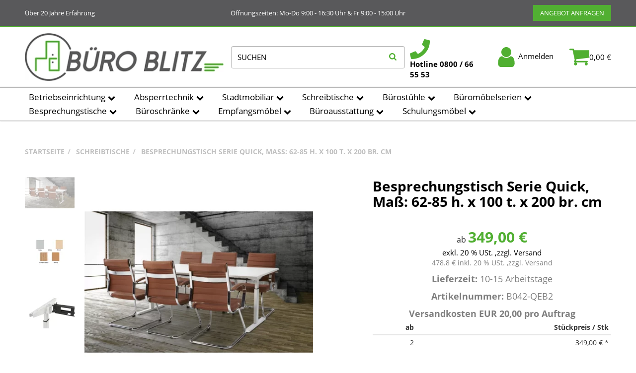

--- FILE ---
content_type: text/html; charset=utf-8
request_url: https://buero-blitz.at/Besprechungstisch-hoehenverstellbar-200-x-100-cm
body_size: 46932
content:
<!DOCTYPE html>
<html lang="de">

<head>
<!-- The initial config of Consent Mode -->
<script type="text/javascript">
        window.dataLayer = window.dataLayer || [];
        function gtag() {dataLayer.push(arguments);}
        gtag('consent', 'default', {
            ad_storage: 'denied',
            ad_user_data: 'denied',
            ad_personalization: 'denied',
            analytics_storage: 'denied',
            functionality_storage: 'denied',
            personalization_storage: 'denied',
            security_storage: 'denied',
            wait_for_update: 2000});
        </script><!-- Google Tag Manager -->
<script id="ws_gt_gtm">(function(w,d,s,l,i){w[l]=w[l]||[];w[l].push({'gtm.start':new Date().getTime(),event:'gtm.js'});var f=d.getElementsByTagName(s)[0],j=d.createElement(s),dl=l!='dataLayer'?'&l='+l:'';j.async=true;j.src='https://www.googletagmanager.com/gtm.js?id='+i+dl;f.parentNode.insertBefore(j,f);})(window,document,'script','dataLayer','GTM-TXDX5C5');</script>
<!-- End Google Tag Manager -->
<!-- WS Google Tracking -->
<script async src="https://www.googletagmanager.com/gtag/js"></script><script id="ws_gt_globalSiteTag" type="application/javascript">
window.dataLayer = window.dataLayer || [];
function gtag() {dataLayer.push(arguments);}
gtag('js', new Date());
gtag('set', {'language': 'de'});</script>

<script type="application/javascript">/* Google Ads */if(typeof gtag == 'function'){gtag('config', '1071262298', {'allow_enhanced_conversions': true})};</script>
<script type="application/javascript">/* Google Analytics 4 */if(typeof gtag == 'function'){gtag('config', 'G-379296392', {'anonymize_ip': true, })};</script>
<!-- END WS Google Tracking -->
    
        <meta http-equiv="content-type" content="text/html; charset=utf-8">
        <meta name="description" content="Schreibtisch T-Fuss höhenverstellbar, Maß: 80 t x 62-85 h x 200 br cm, Platte 25mm stark, Traverse als Kabelkanal in schwarz">
                <meta name="viewport" content="width=device-width, initial-scale=1">
        <meta http-equiv="X-UA-Compatible" content="IE=edge">

                <meta name="robots" content="index, follow">
                
        <meta property="og:type" content="website">
        <meta property="og:site_name" content="Besprechungstisch Serie Quick, Maß: 62-85 h. x 100 t. x 200 br. cm, 399,00 €">
        <meta property="og:title" content="Besprechungstisch Serie Quick, Maß: 62-85 h. x 100 t. x 200 br. cm, 399,00 €">
        <meta property="og:description" content="Schreibtisch T-Fuss höhenverstellbar, Maß: 80 t x 62-85 h x 200 br cm, Platte 25mm stark, Traverse als Kabelkanal in schwarz">
                    <meta property="og:image" content="https://buero-blitz.at/media/image/product/88764/lg/besprechungstisch-hoehenverstellbar-200-x-100-cm.jpg">
                <meta property="og:url" content="https://buero-blitz.at/Besprechungstisch-hoehenverstellbar-200-x-100-cm">
    

    <title>Besprechungstisch Serie Quick, Maß: 62-85 h. x 100 t. x 200 br. cm, 399,00 €</title>

            <link rel="canonical" href="https://buero-blitz.at/Besprechungstisch-hoehenverstellbar-200-x-100-cm">
    
    
        <base href="https://buero-blitz.at/">
    

    

                            <link rel="preload" href="https://buero-blitz.at/templates/admorris_pro/fonts/fontawesome-webfont.woff2?v=4.7.0" as="font" type="font/woff2" crossorigin>
                            <link rel="preload" href="https://buero-blitz.at/templates/admorris_pro/fonts/fa-solid-900.woff2" as="font" type="font/woff2" crossorigin>
            <link rel="preload" href="https://buero-blitz.at/templates/admorris_pro/fonts/fa-brands-400.woff2" as="font" type="font/woff2" crossorigin>
        
                
                                                                                                        <link rel="preload" as="image" imagesrcset="https://buero-blitz.at/media/image/product/88764/sm/besprechungstisch-hoehenverstellbar-200-x-100-cm.webp 250w, https://buero-blitz.at/media/image/product/88764/md/besprechungstisch-hoehenverstellbar-200-x-100-cm.webp 500w, https://buero-blitz.at/media/image/product/88764/lg/besprechungstisch-hoehenverstellbar-200-x-100-cm.webp 1024w" imagesizes="(min-width: 1580px) 610px, (min-width: 1200px) calc((100vw - 120px) / 2 - 120px), (min-width: 991px) calc((100vw - 40px) / 2 - 120px), (min-width: 768px) calc(100vw / 2 - 40px), calc(100vw - 40px)">
        
                    <link rel="preload" as="script" href="https://buero-blitz.at/templates/admorris_pro/js/lazysizes-blur.min.js?v=5.3.0">
                <link rel="preload" as="script" href="https://buero-blitz.at/templates/admorris_pro/js/lazysizes.min.js?v=5.3.0">

        <script data-name="admorris-script">loadjs=function(){var l=function(){},c={},f={},u={};function o(e,n){if(e){var t=u[e];if(f[e]=n,t)for(;t.length;)t[0](e,n),t.splice(0,1)}}function s(e,n){e.call&&(e={success:e}),n.length?(e.error||l)(n):(e.success||l)(e)}function h(t,r,i,c){var o,s,e=document,n=i.async,f=(i.numRetries||0)+1,u=i.before||l,a=t.replace(/^(css|img)!/,"");c=c||0,/(^css!|\.css$)/.test(t)?(o=!0,(s=e.createElement("link")).rel="stylesheet",s.href=a):/(^img!|\.(png|gif|jpg|svg)$)/.test(t)?(s=e.createElement("img")).src=a:((s=e.createElement("script")).src=t,s.async=void 0===n||n),!(s.onload=s.onerror=s.onbeforeload=function(e){var n=e.type[0];if(o&&"hideFocus"in s)try{s.sheet.cssText.length||(n="e")}catch(e){18!=e.code&&(n="e")}if("e"==n&&(c+=1)<f)return h(t,r,i,c);r(t,n,e.defaultPrevented)})!==u(t,s)&&e.head.appendChild(s)}function t(e,n,t){var r,i;if(n&&n.trim&&(r=n),i=(r?t:n)||{},r){if(r in c)throw"LoadJS";c[r]=!0}!function(e,r,n){var t,i,c=(e=e.push?e:[e]).length,o=c,s=[];for(t=function(e,n,t){if("e"==n&&s.push(e),"b"==n){if(!t)return;s.push(e)}--c||r(s)},i=0;i<o;i++)h(e[i],t,n)}(e,function(e){s(i,e),o(r,e)},i)}return t.ready=function(e,n){return function(e,t){e=e.push?e:[e];var n,r,i,c=[],o=e.length,s=o;for(n=function(e,n){n.length&&c.push(e),--s||t(c)};o--;)r=e[o],(i=f[r])?n(r,i):(u[r]=u[r]||[]).push(n)}(e,function(e){s(n,e)}),t},t.done=function(e){o(e,[])},t.reset=function(){c={},f={},u={}},t.isDefined=function(e){return e in c},t}();function adm_loadScript(fn) {return fn();}function admorrispro_ready(fn) {if (document.readyState != 'loading'){fn();} else {document.addEventListener('DOMContentLoaded', fn);}}
        </script>
            
                        
    

    
            <link rel="icon" type="image/x-icon" href="https://buero-blitz.at/templates/admorris_pro_child/favicon.ico">
    

    


        <script>
            window.lazySizesConfig = window.lazySizesConfig || {};
            window.lazySizesConfig.lazyClass = 'lazy';
        </script>
                    <script src="https://buero-blitz.at/templates/admorris_pro/js/lazysizes-blur.min.js?v=5.3.0" async></script>
                <script src="https://buero-blitz.at/templates/admorris_pro/js/lazysizes.min.js?v=5.3.0" async></script>

                <script>
            window.svgLocalStorageConfig = [{
                name: 'icons',
                path:'https://buero-blitz.at/templates/admorris_pro/icons.svg',
                revision: '97ee76781bd6cf4252b06055f88d9651'
            },
            {
                name: 'payment-icons',
                path: 'https://buero-blitz.at/templates/admorris_pro/payment-icons.svg',
                revision: '7f5edebfe8ae48314111d474aec6cb16'
            }];
        </script>

        <script src="https://buero-blitz.at/templates/admorris_pro/js/svgLocalStorage.min.js?v=2.0.0" async></script>

                            <link rel="stylesheet" href="https://buero-blitz.at/templates/admorris_pro/css/font-awesome.min.css" media="print" onload="this.media='all'">
        
                            <link rel="stylesheet" href="https://buero-blitz.at/templates/admorris_pro/css/font-awesome-5.min.css" media="print" onload="this.media='all'">
            <link rel="stylesheet" href="https://buero-blitz.at/templates/admorris_pro/css/font-awesome-5-brands.min.css" media="print" onload="this.media='all'">
            <link rel="stylesheet" href="https://buero-blitz.at/templates/admorris_pro/css/font-awesome-5-solid.min.css" media="print" onload="this.media='all'">
        
                
            
                                    
                        <style>
                @font-face{font-display:swap;font-family:'Open Sans';font-style:normal;font-weight:400;src:local('Open Sans Regular'),local('OpenSans-Regular'),url('https://buero-blitz.at/templates/admorris_pro/fonts/open_sans/open-sans-v15-latin-regular.woff2') format('woff2'),url('https://buero-blitz.at/templates/admorris_pro/fonts/open_sans/open-sans-v15-latin-regular.woff') format('woff')}@font-face{font-display:swap;font-family:'Open Sans';font-style:italic;font-weight:400;src:local('Open Sans Italic'),local('OpenSans-Italic'),url('https://buero-blitz.at/templates/admorris_pro/fonts/open_sans/open-sans-v15-latin-italic.woff2') format('woff2'),url('https://buero-blitz.at/templates/admorris_pro/fonts/open_sans/open-sans-v15-latin-italic.woff') format('woff')}@font-face{font-display:swap;font-family:'Open Sans';font-style:normal;font-weight:700;src:local('Open Sans Bold'),local('OpenSans-Bold'),url('https://buero-blitz.at/templates/admorris_pro/fonts/open_sans/open-sans-v15-latin-700.woff2') format('woff2'),url('https://buero-blitz.at/templates/admorris_pro/fonts/open_sans/open-sans-v15-latin-700.woff') format('woff')}@font-face{font-display:swap;font-family:'Open Sans';font-style:italic;font-weight:700;src:local('Open Sans Bold Italic'),local('OpenSans-BoldItalic'),url('https://buero-blitz.at/templates/admorris_pro/fonts/open_sans/open-sans-v15-latin-700italic.woff2') format('woff2'),url('https://buero-blitz.at/templates/admorris_pro/fonts/open_sans/open-sans-v15-latin-700italic.woff') format('woff')}
            </style>
            
                 
            
                

                            
        


                                                                        <link type="text/css" href="https://buero-blitz.at/templates/admorris_pro/themes/admorris/theme.css?v=8039563228dea99db4d2edfb836d1206" rel="stylesheet">
                            
                                                <link type="text/css" href="https://buero-blitz.at/plugins/netzdingeDE_ajax_suche/frontend/css/cssBasic.css?v=2.0.0" rel="stylesheet">
                                    <link type="text/css" href="https://buero-blitz.at/plugins/jtl_paypal_commerce/frontend/css/style.css?v=2.0.0" rel="stylesheet">
                                    <link type="text/css" href="https://buero-blitz.at/plugins/jtl_debug/frontend/css/jtl-debug.css?v=2.0.0" rel="stylesheet">
                                    <link type="text/css" href="https://buero-blitz.at/plugins/netzdingeDE_ajax_suche/frontend/css/cssCustom.css?v=2.0.0" rel="stylesheet">
                                    

                

        
        <link rel="stylesheet" href="https://buero-blitz.at/templates/admorris_pro/themes/base/consent.min.css?v=2.0.0" media="print" onload="this.media='all'">
                                    <link rel="stylesheet" href="https://buero-blitz.at/templates/admorris_pro/themes/admorris/loader/ball-spin-clockwise.min.css" media="print" onload="this.media='all'">
                <link rel="stylesheet" href="https://buero-blitz.at/templates/admorris_pro/themes/base/animate.css" media="print" onload="this.media='all'">
        <link rel="stylesheet" href="https://buero-blitz.at/templates/admorris_pro/themes/base/slick-lightbox.css" media="print" onload="this.media='all'">

                            <link rel="alternate" type="application/rss+xml" title="Newsfeed buero-blitz.at" href="https://buero-blitz.at/rss.xml">
                                
    

        


           

            <script src="https://buero-blitz.at/templates/admorris_pro/js/jquery-3.5.1.min.js"></script>
                        <script type="module">

                loadjs.done('jQuery');
            </script>
            <script type="module">
                jQuery.ajaxPrefilter( function( s ) {
                    if ( s.crossDomain ) {
                        s.contents.script = false;
                    }
                } );
            </script>
            
    

    
                    <style>
    :root {
                    --article-image-xs-width: 100px;
                --container-size: 1480px;
        
    }
</style>

    <script data-name="admorris-script">
        var templateSettings = {"backgroundcolor":"#eee","banner_full_width":"N","cart_dropdown_images":"large","favicon":"favicon.ico","header_design":"custom","pagelayout":"fluid","qty_modify_dropdown":"Y","slider_full_width":"N","static_header":"Y","theme_default":"admorris"};
            </script>

        
        <script data-name="admorris-settings">
        var admorris_pro_template_settings = {"templateDir":"https:\/\/buero-blitz.at\/templates\/admorris_pro\/","paginationType":0,"templateVersion":"2.0.0","sliderItems":4,"sliderItemsStart":5,"sliderItemsStartArray":[{"name":"TopAngebot","value":0},{"name":"Sonderangebote","value":0},{"name":"NeuImSortiment","value":0},{"name":"Bestseller","value":0}],"loadParallaxScript":false,"scrollToTopButton":false,"fixedAddToBasketButton":false,"hoverSecondImage":false,"easyzoom":true,"hoverProductlist":false,"iconFamily":{"chevronRight":"fontAwesome4","chevronLeft":"fontAwesome4"},"langVars":{"close":"Ablehnen"}};
        
        
    </script>

            <script src="https://buero-blitz.at/templates/admorris_pro/js/jtl.gallery.js?v=2.0.0" defer></script>
    
                                                    <script defer src="https://buero-blitz.at/templates/admorris_pro/js/jquery.offcanvas.js?v=2.0.0"></script>
                    <script defer src="https://buero-blitz.at/templates/admorris_pro/js/bootstrap.min.js?v=2.0.0"></script>
                    <script defer src="https://buero-blitz.at/templates/admorris_pro/js/bootstrap-modal.js?v=2.0.0"></script>
                    <script defer src="https://buero-blitz.at/templates/admorris_pro/js/bootstrap-toolkit.js?v=2.0.0"></script>
                    <script defer src="https://buero-blitz.at/templates/admorris_pro/js/bootstrap-select.min.js?v=2.0.0"></script>
                    <script defer src="https://buero-blitz.at/templates/admorris_pro/js/bootstrap-hover-dropdown.min.js?v=2.0.0"></script>
                    <script defer src="https://buero-blitz.at/templates/admorris_pro/js/jquery.serialize-object.js?v=2.0.0"></script>
                    <script defer src="https://buero-blitz.at/templates/admorris_pro/js/slick.js?v=2.0.0"></script>
                    <script defer src="https://buero-blitz.at/templates/admorris_pro/js/jtl.evo.js?v=2.0.0"></script>
                    <script defer src="https://buero-blitz.at/templates/admorris_pro/js/jtl.io.js?v=2.0.0"></script>
                    <script defer src="https://buero-blitz.at/templates/admorris_pro/js/jtl.article.js?v=2.0.0"></script>
                    <script defer src="https://buero-blitz.at/templates/admorris_pro/js/jtl.basket.js?v=2.0.0"></script>
                    <script defer src="https://buero-blitz.at/templates/admorris_pro/js/admorris/app.js?v=2.0.0"></script>
                    <script defer src="https://buero-blitz.at/templates/admorris_pro/js/typeahead.js?v=2.0.0"></script>
                    <script defer src="https://buero-blitz.at/templates/admorris_pro/js/wow.min.js?v=2.0.0"></script>
                    <script defer src="https://buero-blitz.at/templates/admorris_pro/js/colcade.js?v=2.0.0"></script>
                    <script defer src="https://buero-blitz.at/templates/admorris_pro/js/slick-lightbox.min.js?v=2.0.0"></script>
                    <script defer src="https://buero-blitz.at/templates/admorris_pro/js/parallax.min.js?v=2.0.0"></script>
                    <script defer src="https://buero-blitz.at/templates/admorris_pro/js/jqcloud.js?v=2.0.0"></script>
                    <script defer src="https://buero-blitz.at/templates/admorris_pro/js/consent.js?v=2.0.0"></script>
                    <script defer src="https://buero-blitz.at/templates/admorris_pro/js/consent.youtube.js?v=2.0.0"></script>
                            <script defer src="https://buero-blitz.at/plugins/netzdingeDE_ajax_suche/frontend/js/js_search.js?v=2.0.0"></script>
            

            <script type="module">
        loadjs.done('template-scripts');
    </script>

        <script>
        var loadjsDefer={success:function(){},error:function(e){},before:function(e,r){if(r.tagName=='SCRIPT'){r.setAttribute("defer",""),r.removeAttribute("async")}}};
    </script>
    <link rel="stylesheet" href="https://buero-blitz.at/templates/admorris_pro/css/bootstrap-select.min.css" media="print" onload="this.media='all'">

    
            
    <script type="application/ld+json">
        {
            "@context": "https://schema.org",
            "@type": "Organization",
            "url": "https://buero-blitz.at",
            "logo": "/media/image/storage/opc/opc/logo_at.png"
        }
    </script>
    

    


    <script>
        var head_conf={head:"jtl",screens:[480,768,992,1200]};
        (function(n,t){"use strict";function w(){}function u(n,t){if(n){typeof n=="object"&&(n=[].slice.call(n));for(var i=0,r=n.length;i<r;i++)t.call(n,n[i],i)}}function it(n,i){var r=Object.prototype.toString.call(i).slice(8,-1);return i!==t&&i!==null&&r===n}function s(n){return it("Function",n)}function a(n){return it("Array",n)}function et(n){var i=n.split("/"),t=i[i.length-1],r=t.indexOf("?");return r!==-1?t.substring(0,r):t}function f(n){(n=n||w,n._done)||(n(),n._done=1)}function ot(n,t,r,u){var f=typeof n=="object"?n:{test:n,success:!t?!1:a(t)?t:[t],failure:!r?!1:a(r)?r:[r],callback:u||w},e=!!f.test;return e&&!!f.success?(f.success.push(f.callback),i.load.apply(null,f.success)):e||!f.failure?u():(f.failure.push(f.callback),i.load.apply(null,f.failure)),i}function v(n){var t={},i,r;if(typeof n=="object")for(i in n)!n[i]||(t={name:i,url:n[i]});else t={name:et(n),url:n};return(r=c[t.name],r&&r.url===t.url)?r:(c[t.name]=t,t)}function y(n){n=n||c;for(var t in n)if(n.hasOwnProperty(t)&&n[t].state!==l)return!1;return!0}function st(n){n.state=ft;u(n.onpreload,function(n){n.call()})}function ht(n){n.state===t&&(n.state=nt,n.onpreload=[],rt({url:n.url,type:"cache"},function(){st(n)}))}function ct(){var n=arguments,t=n[n.length-1],r=[].slice.call(n,1),f=r[0];return(s(t)||(t=null),a(n[0]))?(n[0].push(t),i.load.apply(null,n[0]),i):(f?(u(r,function(n){s(n)||!n||ht(v(n))}),b(v(n[0]),s(f)?f:function(){i.load.apply(null,r)})):b(v(n[0])),i)}function lt(){var n=arguments,t=n[n.length-1],r={};return(s(t)||(t=null),a(n[0]))?(n[0].push(t),i.load.apply(null,n[0]),i):(u(n,function(n){n!==t&&(n=v(n),r[n.name]=n)}),u(n,function(n){n!==t&&(n=v(n),b(n,function(){y(r)&&f(t)}))}),i)}function b(n,t){if(t=t||w,n.state===l){t();return}if(n.state===tt){i.ready(n.name,t);return}if(n.state===nt){n.onpreload.push(function(){b(n,t)});return}n.state=tt;rt(n,function(){n.state=l;t();u(h[n.name],function(n){f(n)});o&&y()&&u(h.ALL,function(n){f(n)})})}function at(n){n=n||"";var t=n.split("?")[0].split(".");return t[t.length-1].toLowerCase()}function rt(t,i){function e(t){t=t||n.event;u.onload=u.onreadystatechange=u.onerror=null;i()}function o(f){f=f||n.event;(f.type==="load"||/loaded|complete/.test(u.readyState)&&(!r.documentMode||r.documentMode<9))&&(n.clearTimeout(t.errorTimeout),n.clearTimeout(t.cssTimeout),u.onload=u.onreadystatechange=u.onerror=null,i())}function s(){if(t.state!==l&&t.cssRetries<=20){for(var i=0,f=r.styleSheets.length;i<f;i++)if(r.styleSheets[i].href===u.href){o({type:"load"});return}t.cssRetries++;t.cssTimeout=n.setTimeout(s,250)}}var u,h,f;i=i||w;h=at(t.url);h==="css"?(u=r.createElement("link"),u.type="text/"+(t.type||"css"),u.rel="stylesheet",u.href=t.url,t.cssRetries=0,t.cssTimeout=n.setTimeout(s,500)):(u=r.createElement("script"),u.type="text/"+(t.type||"javascript"),u.src=t.url);u.onload=u.onreadystatechange=o;u.onerror=e;u.async=!1;u.defer=!1;t.errorTimeout=n.setTimeout(function(){e({type:"timeout"})},7e3);f=r.head||r.getElementsByTagName("head")[0];f.insertBefore(u,f.lastChild)}function vt(){for(var t,u=r.getElementsByTagName("script"),n=0,f=u.length;n<f;n++)if(t=u[n].getAttribute("data-headjs-load"),!!t){i.load(t);return}}function yt(n,t){var v,p,e;return n===r?(o?f(t):d.push(t),i):(s(n)&&(t=n,n="ALL"),a(n))?(v={},u(n,function(n){v[n]=c[n];i.ready(n,function(){y(v)&&f(t)})}),i):typeof n!="string"||!s(t)?i:(p=c[n],p&&p.state===l||n==="ALL"&&y()&&o)?(f(t),i):(e=h[n],e?e.push(t):e=h[n]=[t],i)}function e(){if(!r.body){n.clearTimeout(i.readyTimeout);i.readyTimeout=n.setTimeout(e,50);return}o||(o=!0,vt(),u(d,function(n){f(n)}))}function k(){r.addEventListener?(r.removeEventListener("DOMContentLoaded",k,!1),e()):r.readyState==="complete"&&(r.detachEvent("onreadystatechange",k),e())}var r=n.document,d=[],h={},c={},ut="async"in r.createElement("script")||"MozAppearance"in r.documentElement.style||n.opera,o,g=n.head_conf&&n.head_conf.head||"head",i=n[g]=n[g]||function(){i.ready.apply(null,arguments)},nt=1,ft=2,tt=3,l=4,p;if(r.readyState==="complete")e();else if(r.addEventListener)r.addEventListener("DOMContentLoaded",k,!1),n.addEventListener("load",e,!1);else{r.attachEvent("onreadystatechange",k);n.attachEvent("onload",e);p=!1;try{p=!n.frameElement&&r.documentElement}catch(wt){}p&&p.doScroll&&function pt(){if(!o){try{p.doScroll("left")}catch(t){n.clearTimeout(i.readyTimeout);i.readyTimeout=n.setTimeout(pt,50);return}e()}}()}i.load=i.js=ut?lt:ct;i.test=ot;i.ready=yt;i.ready(r,function(){y()&&u(h.ALL,function(n){f(n)});i.feature&&i.feature("domloaded",!0)})})(window);(function(n,t){"use strict";jQuery["fn"]["ready"]=function(fn){jtl["ready"](function(){jQuery["when"]()["done"](fn)});return jQuery}})(window);</script>
        <script defer src="https://buero-blitz.at/templates/admorris_pro/js/DataTables/datatables.min.js"></script>
    











<script>
document.addEventListener('DOMContentLoaded', function () {
  var email = 'info@buero-blitz.at';
  var contactUrl = 'https://buero-blitz.at/Kontakt';

  // 1) Alle <a>-Links, die die Mailadresse verwenden, auf die Kontaktseite umbiegen
  document.querySelectorAll('a').forEach(function (a) {
    var hrefLower = (a.getAttribute('href') || '').toLowerCase();
    var text = a.textContent || '';

    if (hrefLower.indexOf(email.toLowerCase()) !== -1 || text.indexOf(email) !== -1) {
      a.setAttribute('href', contactUrl);
      // optional: Titel anpassen
      if (!a.getAttribute('title')) {
        a.setAttribute('title', 'Kontaktformular Bü​​ro-Blitz');
      }
      // Optional: Text ändern – wenn du statt der Mail lieber "Kontakt" stehen haben willst:
      // a.textContent = 'Kontakt';
    }
  });

  // 2) Reinen Text "info@buero-blitz.at" im Inhalt durch Link zur Kontaktseite ersetzen
  //    (z.B. in Textblöcken, Footer, etc.)
  var walker = document.createTreeWalker(
    document.body,
    NodeFilter.SHOW_TEXT,
    null,
    false
  );

  var nodes = [];
  var node;
  while ((node = walker.nextNode())) {
    if (node.nodeValue.indexOf(email) !== -1) {
      nodes.push(node);
    }
  }

  nodes.forEach(function (textNode) {
    var span = document.createElement('span');
    span.innerHTML = textNode.nodeValue.replace(
      email,
      '<a href="' + contactUrl + '">' + email + '</a>'
    );
    textNode.parentNode.replaceChild(span, textNode);
  });
});
</script>













<script> var admorris_pluginpfad = "https://buero-blitz.at/plugins/admorris_pro/frontend/", admorris_pluginversion = "2.5.4";</script><script> var admorris_shopUrl = "https://buero-blitz.at";</script><script src="https://buero-blitz.at/plugins/admorris_pro/frontend/js/consentManager.js?v=2.5.4" defer></script><!-- EU Cookie -->
<script id="eu_cookie_temp_config" type="application/javascript">
    window.EuCookie = {
        config: {
            frontendPath: 'https://buero-blitz.at/plugins/ws5_eucookie/frontend/',
            showSmallModal: '',
            sprachvariablen: {"ws_eu_cookie_modalHeader":"Dieser Shop verwendet Cookies","ws_eu_cookie_Datenschutzlinktext":"Datenschutzerkl\u00e4rung","ws_eu_cookie_Datenschutzlink":"\/datenschutz","ws_eu_cookie_Impressumlinktext":"Impressum","ws_eu_cookie_Impressumlink":"\/impressum","ws_eu_cookie_modalFreitext":" ","ws_eu_cookie_modalText":"Wir verwenden Cookies, um Ihnen ein optimales Einkaufserlebnis bieten zu k\u00f6nnen. Diese Cookies lassen sich in drei verschiedene Kategorien zusammenfassen. Die notwendigen werden zwingend f\u00fcr Ihren Einkauf ben\u00f6tigt. Weitere Cookies verwenden wir, um anonymisierte Statistiken anfertigen zu k\u00f6nnen. Andere dienen vor allem Marketingzwecken und werden f\u00fcr die Personalisierung von Werbung verwendet. Diese Cookies werden durch {{services_count}} Dienste im Shop verwendet. Sie k\u00f6nnen selbst entscheiden, welche Cookies Sie zulassen wollen.","ws_eu_cookie_modalTextSimple":"Wir nutzen Cookies f\u00fcr ein optimales Einkaufserlebnis, unterteilt in notwendige, statistische und Marketing-Cookies. Notwendige sind essenziell, statistische erstellen anonymisierte Daten, und Marketing-Cookies personalisieren Werbung. {{services_count}} Dienste setzen diese Cookies ein. Sie entscheiden, welche Cookies erlaubt sind.","ws_eu_cookie_consentManagerHeader":"Consent Manager","ws_eu_cookie_consentManagerText":"Wir verwenden Cookies, um Ihnen ein optimales Einkaufserlebnis bieten zu k\u00f6nnen. Diese Cookies lassen sich in drei verschiedene Kategorien zusammenfassen. Die notwendigen werden zwingend f\u00fcr Ihren Einkauf ben\u00f6tigt. Weitere Cookies verwenden wir, um anonymisierte Statistiken anfertigen zu k\u00f6nnen. Andere dienen vor allem Marketingzwecken und werden f\u00fcr die Personalisierung von Werbung verwendet. Diese Cookies werden durch {{services_count}} Dienste im Shop verwendet. Sie k\u00f6nnen selbst entscheiden, welche Cookies Sie zulassen wollen.","ws_eu_cookie_consentManager_save":"Speichern","ws_eu_cookie_consentManager_close":"Schlie\u00dfen","ws_eu_cookie_consentManager_table_name":"Name","ws_eu_cookie_consentManager_table_description":"Beschreibung","ws_eu_cookie_notwendigAuswaehlen":"Ablehnen","ws_eu_cookie_modalTextMini":"Wir verwenden Cookies!","ws_eu_cookie_alleAuswaehlen":"Alle akzeptieren","ws_eu_cookie_mehrDetails":"Details anzeigen","ws_eu_cookie_auswahlBestaetigen":"Auswahl speichern","ws_eu_cookie_modalErneutZeigen":"Cookie-Zustimmung \u00e4ndern","ws_eu_cookie_iframeAkzeptierenButton":"Inhalt Laden","ws_eu_cookie_iframeText":"Hier wurde ein eingebetteter Medieninhalt blockiert. Beim Laden oder Abspielen wird eine Verbindung zu den Servern des Anbieters hergestellt. Dabei k\u00f6nnen dem Anbieter personenbezogene Daten mitgeteilt werden.","ws_eu_cookie_modalHeader_modern1":"Cookie Einstellungen","ws_eu_cookie_modalText_modern1":"Unsere Cookies bieten Ihnen ein cooles Einkaufserlebnis mit allem was dazu geh\u00f6rt. Daf\u00fcr verwenden wir {{services_count}} Dienste. Dazu z\u00e4hlen zum Beispiel passende Angebote und das Merken von Einstellungen. Wenn das f\u00fcr Sie okay ist, stimmen Sie der Nutzung von Cookies f\u00fcr Pr\u00e4ferenzen, Statistiken und Marketing zu. Weitere Details und Optionen k\u00f6nnen Sie <a tabindex=\"0\" id=\"eu-cookie-details-anzeigen-b\" aria-label=\"Cookie Details anzeigen\" href=\"javascript:void(0)\">hier ansehen<\/a> und verwalten.","ws_eu_cookie_modalHeader_modern2":"Akzeptierst du unsere Cookies?","ws_eu_cookie_alleAuswaehlen_modern2":"Alle akzeptieren","ws_eu_cookie_einstellungenButton_modern2":"zu den Einstellungen","ws_eu_cookie_paymentModalHeader":"Zahlungsanbieter Cookies","ws_eu_cookie_paymentModalText":"Wir verwenden Cookies, die f\u00fcr die Zahlungsabwicklung durch unsere Partner unerl\u00e4sslich sind. Bitte w\u00e4hlen sie aus welche Zahlungsanbieter Sie nutzen m\u00f6chten.","ws_eu_cookie_paymentModal_decline":"Ablehnen","ws_eu_cookie_paymentModal_save":"Auswahl speichern","ws_eu_cookie_paymentModal_consentToAll":"Alle akzeptieren"},
            settings: {"assistantDismissed":true,"autoAssignAllEntriesWithAssignmentSuggestion":false,"isDebugLoggingActive":false,"jst_eu_cookie_bannerBackgroundColor":"#f8f7f7","jst_eu_cookie_bannerBackgroundColor_dark":"#2e2f30","jst_eu_cookie_bannerBackgroundColor_light":"#f8f7f7","jst_eu_cookie_bannerTextColor":"#000000","jst_eu_cookie_bannerTextColor_dark":"#ffffff","jst_eu_cookie_bannerTextColor_light":"#000000","jst_eu_cookie_buttonBackgroundColor":"#50af31","jst_eu_cookie_buttonBackgroundColor_dark":"#10493A","jst_eu_cookie_buttonBackgroundColor_light":"#10493A","jst_eu_cookie_buttonTextColor":"#ffffff","jst_eu_cookie_buttonTextColor_dark":"#ffffff","jst_eu_cookie_buttonTextColor_light":"#ffffff","lastKnowledgebaseUpdate":"2025-12-12 08:00:13","lastManuallyActivatedScan":"2025-08-01 11:53:47","pluginSettingsVersion":"2.5.3","reloadPageInPaymentModal":false,"ws_eu_cookie_AutoExportAmount":100000,"ws_eu_cookie_bannerPosition":"modern1","ws_eu_cookie_bannerPosition_mobile":"bottomMobile","ws_eu_cookie_consentLogActive":true,"ws_eu_cookie_cookieLifetime":30,"ws_eu_cookie_deleteOldConsent":true,"ws_eu_cookie_frontendActive":true,"ws_eu_cookie_googleConsentMode":false,"ws_eu_cookie_gtm_consent":false,"ws_eu_cookie_inactiveOnPages":"","ws_eu_cookie_livescan":true,"ws_eu_cookie_nudging":true,"ws_eu_cookie_reloadOnConsent":true,"ws_eu_cookie_reopenModalButtonActive":true,"ws_eu_cookie_showPaymentModal":false,"ws_eu_cookie_theme":"custom","ws_eu_cookie_wsSourceDataTransfer":true},
            currentLanguage: 'de',
            modalImgUrl: 'https://buero-blitz.at/plugins/ws5_eucookie/frontend/img/modern1.svg',
            isJtlConsentActive: true,
            payment: {
                isStepPayment: 'false',
                activePaypalModuleIds:  []
            },
        }
    }

    // TODO: refactor / move into js
    const ws5_eucookie_settings = window.EuCookie.config.settings
    const ws5_eucookie_theme = ws5_eucookie_settings.ws_eu_cookie_theme
    const ws5_eucookie_css = `
        #consent-manager #consent-settings-btn, #consent-manager #consent-settings, #consent-manager #consent-banner {
            display: none !important;
        }

        #ws_eu-cookie-container,
        [class^=ws-iframe-placeholder],
        #ws_eu-cookie-openConsentManagerButton-container {
            --jst_eu_cookie_bannerBackgroundColor: ${ws5_eucookie_theme === 'light' ? ws5_eucookie_settings.jst_eu_cookie_bannerBackgroundColor_light : ws5_eucookie_theme === 'dark' ? ws5_eucookie_settings.jst_eu_cookie_bannerBackgroundColor_dark : ws5_eucookie_settings.jst_eu_cookie_bannerBackgroundColor};
            --jst_eu_cookie_bannerTextColor: ${ws5_eucookie_theme === 'light' ? ws5_eucookie_settings.jst_eu_cookie_bannerTextColor_light : ws5_eucookie_theme === 'dark' ? ws5_eucookie_settings.jst_eu_cookie_bannerTextColor_dark : ws5_eucookie_settings.jst_eu_cookie_bannerTextColor};
            --jst_eu_cookie_buttonBackgroundColor: ${ws5_eucookie_theme === 'light' ? ws5_eucookie_settings.jst_eu_cookie_buttonBackgroundColor_light : ws5_eucookie_theme === 'dark' ? ws5_eucookie_settings.jst_eu_cookie_buttonBackgroundColor_dark : ws5_eucookie_settings.jst_eu_cookie_buttonBackgroundColor};
            --jst_eu_cookie_buttonTextColor: ${ws5_eucookie_theme === 'light' ? ws5_eucookie_settings.jst_eu_cookie_buttonTextColor_light : ws5_eucookie_theme === 'dark' ? ws5_eucookie_settings.jst_eu_cookie_buttonTextColor_dark : ws5_eucookie_settings.jst_eu_cookie_buttonTextColor};
        }
    `;

    // Add to DOM
    let ws5_eucookie_style = document.createElement('style');
    ws5_eucookie_style.type = 'text/css';
    ws5_eucookie_style.appendChild(document.createTextNode(ws5_eucookie_css));
    document.head.appendChild(ws5_eucookie_style);
</script>

<script>
    const ws_isConsentModeActive = window.EuCookie?.config?.settings?.ws_eu_cookie_googleConsentMode ?? false
    const getEuCookieStore = () => {
        let cookies = document.cookie.split(';');
        for (let cookie of cookies) {
            let [key, value] = cookie.split('=').map(c => c.trim());
            if (key === 'eu_cookie_store') {
                return JSON.parse(decodeURIComponent(value));
            }
        }
        return null; // Return null if the cookie is not found
    };

    const ws_eu_cookie_store = getEuCookieStore();

    if (ws_eu_cookie_store && ws_isConsentModeActive) {
        const ws_googleAnalyticsConsent = !!ws_eu_cookie_store?.["d86cf69a8b82547a94ca3f6a307cf9a6"] ? 'granted' : 'denied'
        const ws_googleAdsConsent = !!ws_eu_cookie_store?.["d323dff6f7de41c0b9af4c35e21dc032"] ? 'granted' : 'denied'

        window.dataLayer = window.dataLayer || [];
        function gtag() {dataLayer.push(arguments);}

        gtag("consent", "update", {
            analytics_storage: ws_googleAnalyticsConsent,
            ad_storage: ws_googleAdsConsent,
            ad_user_data: ws_googleAdsConsent,
            ad_personalization: ws_googleAdsConsent
        });
    }
</script>

<link rel="stylesheet" type="text/css" href="https://buero-blitz.at/plugins/ws5_eucookie/frontend/js/dist/eu-cookie.css?v=2.5.3" media="screen">
<script type="module" src="https://buero-blitz.at/plugins/ws5_eucookie/frontend/js/dist/main-v2.5.3.js"></script>


<style>
    #consent-manager #consent-settings-btn, #consent-manager #consent-settings, #consent-manager #consent-banner {
        display: none !important;
    }
</style>
<!-- END EU Cookie -->
</head>


    


<body data-page="1" class="no-js body-offcanvas nd-ajxs-- desktop-device">
<script type="text/javascript">

    jQuery( function() {
        setTimeout(function() {
            if (typeof CM !== 'undefined') {
                //Init
                updateConsentMode();
                let analyticsConsent = CM.getSettings('ws5_googletracking_consent');
                let adsConsent = CM.getSettings('ws5_googletracking_consent_ads');
                // add Listener
                /*
                const wsGtConsentButtonAll  = document.getElementById('consent-banner-btn-all');
                const wsGtConsentButton = document.getElementById('consent-accept-banner-btn-close');
                if (wsGtConsentButtonAll !== null && typeof wsGtConsentButtonAll !== 'undefined') {
                    wsGtConsentButtonAll.addEventListener("click", function () {
                        updateConsentMode();
                    });
                }
                if (wsGtConsentButton !== null && typeof wsGtConsentButton !== 'undefined') {
                    wsGtConsentButton.addEventListener("click", function() {
                        updateConsentMode();
                    });
                }
                */

                document.addEventListener('consent.updated', function () {
                    if( CM.getSettings('ws5_googletracking_consent') !== analyticsConsent || CM.getSettings('ws5_googletracking_consent_ads') !== adsConsent) {
                        updateConsentMode();
                        analyticsConsent = CM.getSettings('ws5_googletracking_consent');
                        adsConsent = CM.getSettings('ws5_googletracking_consent_ads');
                    }
                });
            }
        }, 500);
    });

    function updateConsentMode() {
        let ad_storage = 'denied';
        let ad_user_data = 'denied';
        let ad_personalization = 'denied';
        let analytics_storage = 'denied';
        let functionality_storage = 'denied';
        let personalization_storage = 'denied';
        let security_storage = 'denied';

        if (CM.getSettings('ws5_googletracking_consent')) {
            analytics_storage = 'granted';
            functionality_storage = 'granted';
            personalization_storage = 'granted';
            security_storage = 'granted';
        }

        if (CM.getSettings('ws5_googletracking_consent_ads')) {
            ad_storage = 'granted';
            ad_personalization = 'granted';
            ad_user_data = 'granted';
            functionality_storage = 'granted';
            personalization_storage = 'granted';
            security_storage = 'granted';
        }

        gtag('consent', 'update', {
            ad_storage: ad_storage,
            ad_user_data: ad_user_data,
            ad_personalization: ad_personalization,
            analytics_storage: analytics_storage,
            functionality_storage: functionality_storage,
            personalization_storage: personalization_storage,
            security_storage: security_storage
        });
    }
</script>
<!-- Google Tag Manager (noscript) -->
<noscript><iframe src="https://www.googletagmanager.com/ns.html?id=GTM-TXDX5C5" height="0" width="0" style="display:none;visibility:hidden"></iframe></noscript>
<!-- End Google Tag Manager (noscript) -->
<script src="https://buero-blitz.at/plugins/jtl_paypal_commerce/frontend/template/ecs/jsTemplates/standaloneButtonTemplate.js"></script>
                <script src="https://buero-blitz.at/plugins/jtl_paypal_commerce/frontend/template/ecs/jsTemplates/activeButtonLabelTemplate.js"></script>
                <script src="https://buero-blitz.at/plugins/jtl_paypal_commerce/frontend/template/ecs/init.js"></script><script src="https://buero-blitz.at/plugins/jtl_paypal_commerce/frontend/template/instalmentBanner/jsTemplates/instalmentBannerPlaceholder.js"></script>



<script data-name="admorris-script">
    document.querySelector('body').classList.remove('no-js');
</script>










<div id="main-wrapper" class="main-wrapper fluid">

    
    
    
                 


    
    

                

<div class="header-wrapper">
            <header class="header hidden-print container-block fixed-navbar " id="evo-nav-wrapper">
        <div id="evo-main-nav-wrapper" class="header__nav-wrapper">
            <div class="header__desktop-nav header__nav">
                <div id="header-container" class="dropdown-animation-fade-in">
                    
                        

            <div class="header-row-wrapper"><div class="header-row row-1  header-row--center-col"><div class="header__container header__container--1 container--xl">

        
    
            <div data-row="1" data-column="1" class="header-row__col header-row__col--1">
                        

                                    
                    
                                                <div class="header-row__element box3">
                            
<div class="header__text-box">
    Über 20 Jahre Erfahrung
</div>
                        </div>


                    
                


                    </div>
    

        
    
            <div data-row="1" data-column="2" class="header-row__col header-row__col--2">
                        

                                    
                    
                                                <div class="header-row__element box">
                            
<div class="header__text-box">
    Öffnungszeiten: Mo-Do   9:00 - 16:30 Uhr &amp; Fr   9:00 - 15:00 Uhr
</div>
                        </div>


                    
                


                    </div>
    

        
    
            <div data-row="1" data-column="3" class="header-row__col header-row__col--3">
                        

                                    
                    
                                                <div class="header-row__element box4">
                            
<div class="header__text-box">
    <a href="https://buero-blitz.at/Kontakt" style="
      display:block;
      width:100%;
      text-align:center;
      padding: 7px 14px;
      background-color:#51AF32;
      color:#ffffff;
      text-transform:uppercase;
      text-decoration:none;
   ">
   ANGEBOT ANFRAGEN
</a>
</div>
                        </div>


                    
                


                    </div>
    </div></div></div>
    
            <div class="header-row-wrapper affix-wrapper"><div class="header-row row-2 js-affix  header-row--center-col"><div class="header__container header__container--2 container--xl">

        
    
            <div data-row="2" data-column="1" class="header-row__col header-row__col--1">
                        

                                    
                    
                                                <div class="header-row__element logo">
                            
                            
        
    <div class="header__logo" id="logo-desktopLayout" style="min-width: 133.33333333333px;">
        
        <a href="https://buero-blitz.at/" title="buero-blitz.at">
                            




        
                        
        

                
        



        <picture>
        <source srcset="
                                    https://buero-blitz.at/media/image/storage/opc/.srcsets/opc/logo_at-405x97.webp 405w, https://buero-blitz.at/media/image/storage/opc/.srcsets/opc/logo_at-450x108.webp 450w
                                " sizes="400px" type="image/webp"></source>
            <img src="https://buero-blitz.at/media/image/storage/opc/.srcsets/opc/logo_at-405x97.webp" srcset="https://buero-blitz.at/media/image/storage/opc/.srcsets/opc/logo_at-405x97.png 405w, https://buero-blitz.at/media/image/storage/opc/opc/logo_at.png 450w" sizes="400px" height="108" width="450" class="header__logo-img  img-responsive" alt="buero-blitz.at" decoding="async">
        </picture>
    


                                    </a>
        
    </div>
    
                        </div>


                    
                


                    </div>
    

        
    
            <div data-row="2" data-column="2" class="header-row__col header-row__col--2">
                        

                                    
                    
                                                <div class="header-row__element search">
                            


                    
                                      
              
                
                
    <div id="search" class="header-search header-search--inline search-wrapper">
                <form class="search__form js-search-form" action="https://buero-blitz.at/index.php" method="get">
            <div class="search__wrapper">
                <input name="qs" type="text" id="search-header" class="search__input ac_input" placeholder="Suchen" autocomplete="off" aria-label="Suchen">
                <div class="search-spinner d-none hidden"><i class="fa fa-cog fa-spin"></i></div>
<button type="submit" name="search" id="search-submit-button" class="search__submit" aria-label="Suchen">
                    <span class="icon-content icon-content--default" style="--size: 1"><svg><use href="#icon-search"></use></svg></span>
                </button>
            </div>
        </form>
<div class="ajax-suche-wrapper nobasket right" data-shopurl="https://buero-blitz.at" data-debug="false"></div>   
    </div>

                        </div>


                    
                


                    </div>
    

        
    
            <div data-row="2" data-column="3" class="header-row__col header-row__col--3">
                        

                                    
                    
                                                <div class="header-row__element box2">
                            
<div class="header__text-box">
    <div class="serviceHeader text-color-primary">
<i class="fa fa-phone pull-left" aria-hidden="true"></i><span class="pull-left text-left text-color-secondary"><b>Hotline 0800 / 66 55 53</b></span>
</div>
</div>
                        </div>


                    
                


            

                                    
                    
                                                <div class="header-row__element account header-row__element--shopnav">
                            
        
    
            
    <ul class="header-shop-nav nav navbar-nav horizontal"><li class="dropdown">
<a href="#" class="shopnav__link dropdown-toggle" data-toggle="dropdown" title="Anmelden"><span class="icon-content icon-content--default icon-content--center  shopnav__icon" style="--size: 1"><svg><use href="#icon-user"></use></svg></span> <span class="shopnav__label icon-text--center">Anmelden</span>                     </a><div id="login-dropdown" class="login-dropdown dropdown-menu dropdown-menu-right dropdown-menu--animated">
<form action="https://buero-blitz.at/Mein-Konto" method="post" class="form evo-validate">
<input type="hidden" class="jtl_token" name="jtl_token" value="d73236267e68637132e41fc03b045e8f0b9dcde9c4f9ea608fdbb4c81fe9610e"><div class="hidden d-none">
	<div class="col  col-12">
		<div class="form-group " role="group">
			<div class="d-flex flex-column-reverse">
				<input type="text" class="form-control " placeholder="Additional contact mail (leave blank)*" name="sp_additional_mail" autocomplete="off">
				<label class="col-form-label pt-0">
					Additional contact mail (leave blank)*
				</label>
			</div>
		</div>
	</div>
</div>
<div class="hidden d-none">
	<div class="col  col-12">
		<div class="form-group " role="group">
			<div class="d-flex flex-column-reverse">
				<input type="checkbox" name="general_mailing_consent" value="1" placeholder="I totally agree to receive nothing*" autocomplete="off">
				<label class="col-form-label pt-0">
					I totally agree to receive nothing*
				</label>
			</div>
		</div>
	</div>
</div>
<fieldset id="quick-login">
<div class="form-group"><input type="email" name="email" id="email_quick" class="form-control" placeholder="E-Mail-Adresse" required autocomplete="username"></div>
<div class="form-group"><input type="password" name="passwort" id="password_quick" class="form-control" placeholder="Passwort" required autocomplete="current-password"></div>
<a class="password-forgotten" href="https://buero-blitz.at/Passwort-vergessen" rel="nofollow" title="Passwort vergessen">Passwort vergessen</a><div class="form-group">
<input type="hidden" name="login" value="1"><button type="submit" id="submit-btn" class="btn btn-primary btn-block"><span class="icon-content icon-content--default icon-content--center" style="--size: 1"><svg><use href="#icon-user"></use></svg></span>  <span class="icon-text--center">Anmelden</span></button>
</div>
</fieldset>
</form>
<a href="https://buero-blitz.at/Registrieren" title="Jetzt registrieren!" class="btn btn-link btn-block"><span class="icon-content icon-content--default icon-content--center" style="--size: 1"><svg><use href="#icon-signIn"></use></svg></span>  <span class="icon-text--center"> Jetzt registrieren!</span></a>
</div>
</li></ul>


                        </div>


                    
                


            

                                    
                    
                                                <div class="header-row__element cart header-row__element--shopnav">
                            
    
            

    
        <ul class="header-shop-nav nav navbar-nav horizontal"><li class="cart-menu dropdown" data-toggle="basket-items">
    

<a id="cart-dropdown-button" href="https://buero-blitz.at/Warenkorb" class="shopnav__link dropdown-toggle" data-toggle="dropdown" title="Warenkorb" aria-expanded="false" aria-haspopup="true"><span class="icon-content icon-content--default icon-content--center shopnav__icon" style="--size: 1"><svg><use href="#icon-shoppingCart"></use></svg></span><span class="shopping-cart-label hidden-sm hidden-xs icon-text--center"> 0,00 €</span> </a><div class="cart-dropdown dropdown-menu dropdown-menu-right dropdown-menu--animated" aria-labelledby="cart-dropdown-button">
                <div class="cart-dropdown__wrapper">
            <a class="cart-dropdown__empty-note" href="https://buero-blitz.at/Warenkorb" title="Es befinden sich keine Artikel im Warenkorb.">Es befinden sich keine Artikel im Warenkorb.</a>
        </div>
        
    
            
    </div>
</li></ul>

    
                        </div>


                    
                


            

                                    
                    
                


                    </div>
    </div></div></div>
    
            <div class="header-row-wrapper"><div class="header-row row-3"><div class="header__container header__container--3 container--xl">

        
    
            <div data-row="3" data-column="1" class="header-row__col header-row__col--1">
                        

                
                    <div class="header-row__element header-row__megamenu">
                        
<nav class="category-nav megamenu">
    <ul class="nav navbar-nav">
                    <li role="presentation" class="dropdown megamenu-fw">
<a href="https://buero-blitz.at/Betriebseinrichtung" class="dropdown-toggle" data-toggle="dropdown" data-hover="dropdown" data-delay="300" data-hover-delay="100" data-close-others="true"><span class="icon-text--center"> Betriebseinrichtung</span> <span class="icon-content icon-content--default icon-content--center" style="--size: 1"><svg><use href="#icon-chevronDown"></use></svg></span></a>
<div class="dropdown-menu dropdown-menu--megamenu  dropdown-position-left  "><div class="megamenu-content columns columns-2"><div class="megamenu-content__row">
<div class="category-wrapper "><div class="megamenu-content__sub-category-title"><a href="https://buero-blitz.at/Stahlmoebel-Select"><span> Stahlmöbel Select</span></a></div></div>
<div class="category-wrapper "><div class="megamenu-content__sub-category-title"><a href="https://buero-blitz.at/Spinde"><span> Spinde</span></a></div></div>
<div class="category-wrapper "><div class="megamenu-content__sub-category-title"><a href="https://buero-blitz.at/Z-Spinde"><span> Z-Spinde</span></a></div></div>
<div class="category-wrapper "><div class="megamenu-content__sub-category-title"><a href="https://buero-blitz.at/Schliessfachschraenke"><span> Schliessfachschränke</span></a></div></div>
<div class="category-wrapper "><div class="megamenu-content__sub-category-title"><a href="https://buero-blitz.at/Garderobenbaenke"><span> Garderobenbänke</span></a></div></div>
<div class="category-wrapper "><div class="megamenu-content__sub-category-title"><a href="https://buero-blitz.at/Waescheschraenke"><span> Wäscheschränke</span></a></div></div>
<div class="category-wrapper "><div class="megamenu-content__sub-category-title"><a href="https://buero-blitz.at/Stahlschraenke"><span> Stahlschränke</span></a></div></div>
<div class="category-wrapper "><div class="megamenu-content__sub-category-title"><a href="https://buero-blitz.at/Akku-Ladeschraenke"><span> Akku Ladeschränke</span></a></div></div>
<div class="category-wrapper "><div class="megamenu-content__sub-category-title"><a href="https://buero-blitz.at/Stahl-Schiebetuerenschraenke"><span> Stahl Schiebetürenschränke</span></a></div></div>
<div class="category-wrapper "><div class="megamenu-content__sub-category-title"><a href="https://buero-blitz.at/Verteilerschraenke"><span> Verteilerschränke</span></a></div></div>
<div class="category-wrapper "><div class="megamenu-content__sub-category-title"><a href="https://buero-blitz.at/Vertikalauszugsschrank"><span> Vertikalauszugsschrank</span></a></div></div>
<div class="category-wrapper "><div class="megamenu-content__sub-category-title"><a href="https://buero-blitz.at/Werkstattschraenke"><span> Werkstattschränke</span></a></div></div>
<div class="category-wrapper "><div class="megamenu-content__sub-category-title"><a href="https://buero-blitz.at/Werkbaenke"><span> Werkbänke</span></a></div></div>
<div class="category-wrapper "><div class="megamenu-content__sub-category-title"><a href="https://buero-blitz.at/Lager-und-Archivregale"><span> Lager- und Archivregale</span></a></div></div>
<div class="category-wrapper "><div class="megamenu-content__sub-category-title"><a href="https://buero-blitz.at/Rammschutz"><span> Rammschutz</span></a></div></div>
<div class="category-wrapper "><div class="megamenu-content__sub-category-title"><a href="https://buero-blitz.at/Modulare-Raumsystem"><span> Modulare Raumsystem</span></a></div></div>
<div class="category-wrapper "><div class="megamenu-content__sub-category-title"><a href="https://buero-blitz.at/Kinder-und-Schulspinde"><span> Kinder- und Schulspinde</span></a></div></div>
<div class="category-wrapper "><div class="megamenu-content__sub-category-title"><a href="https://buero-blitz.at/Personenleitsysteme"><span> Personenleitsysteme</span></a></div></div>
<div class="category-wrapper "><div class="megamenu-content__sub-category-title"><a href="https://buero-blitz.at/Unterstaende-Ueberdachungen"><span> Unterstände &amp; Überdachungen</span></a></div></div>
<div class="category-wrapper "><div class="megamenu-content__sub-category-title"><a href="https://buero-blitz.at/Wohnheimausstattung"><span> Wohnheimausstattung</span></a></div></div>
</div></div></div>
</li>
<li role="presentation" class="dropdown megamenu-fw">
<a href="https://buero-blitz.at/Absperrtechnik" class="dropdown-toggle" data-toggle="dropdown" data-hover="dropdown" data-delay="300" data-hover-delay="100" data-close-others="true"><span class="icon-text--center"> Absperrtechnik</span> <span class="icon-content icon-content--default icon-content--center" style="--size: 1"><svg><use href="#icon-chevronDown"></use></svg></span></a>
<div class="dropdown-menu dropdown-menu--megamenu  dropdown-position-left  "><div class="megamenu-content columns columns-2"><div class="megamenu-content__row">
<div class="category-wrapper "><div class="megamenu-content__sub-category-title"><a href="https://buero-blitz.at/Absperrbuegel"><span> Absperrbügel</span></a></div></div>
<div class="category-wrapper "><div class="megamenu-content__sub-category-title"><a href="https://buero-blitz.at/Absperrgitter"><span> Absperrgitter</span></a></div></div>
<div class="category-wrapper "><div class="megamenu-content__sub-category-title"><a href="https://buero-blitz.at/Absperrketten"><span> Absperrketten</span></a></div></div>
<div class="category-wrapper "><div class="megamenu-content__sub-category-title"><a href="https://buero-blitz.at/Absperrpfosten"><span> Absperrpfosten</span></a></div></div>
<div class="category-wrapper "><div class="megamenu-content__sub-category-title"><a href="https://buero-blitz.at/Baustellenabsicherung"><span> Baustellenabsicherung</span></a></div></div>
<div class="category-wrapper "><div class="megamenu-content__sub-category-title"><a href="https://buero-blitz.at/Bauzaeune"><span> Bauzäune</span></a></div></div>
<div class="category-wrapper "><div class="megamenu-content__sub-category-title"><a href="https://buero-blitz.at/Flexible-Kunststoffpfosten"><span> Flexible Kunststoffpfosten</span></a></div></div>
<div class="category-wrapper "><div class="megamenu-content__sub-category-title"><a href="https://buero-blitz.at/Gelaendersysteme"><span> Geländersysteme</span></a></div></div>
<div class="category-wrapper "><div class="megamenu-content__sub-category-title"><a href="https://buero-blitz.at/Hoehenbegrenzer"><span> Höhenbegrenzer</span></a></div></div>
<div class="category-wrapper "><div class="megamenu-content__sub-category-title"><a href="https://buero-blitz.at/Kettenstaender"><span> Kettenständer</span></a></div></div>
<div class="category-wrapper "><div class="megamenu-content__sub-category-title"><a href="https://buero-blitz.at/Schranken"><span> Schranken</span></a></div></div>
<div class="category-wrapper "><div class="megamenu-content__sub-category-title"><a href="https://buero-blitz.at/Stilpoller"><span> Stilpoller</span></a></div></div>
<div class="category-wrapper "><div class="megamenu-content__sub-category-title"><a href="https://buero-blitz.at/Zubehoer-Absperrtechnik"><span> Zubehör Absperrtechnik</span></a></div></div>
<div class="category-wrapper "><div class="megamenu-content__sub-category-title"><a href="https://buero-blitz.at/Absperrungen-fuer-Gebaeude"><span> Absperrungen für Gebäude</span></a></div></div>
<div class="category-wrapper "><div class="megamenu-content__sub-category-title"><a href="https://buero-blitz.at/Absperrungen-fuer-Parkplatz"><span> Absperrungen für Parkplatz</span></a></div></div>
<div class="category-wrapper "><div class="megamenu-content__sub-category-title"><a href="https://buero-blitz.at/Absperrungen-fuer-die-Baustelle"><span> Absperrungen für die Baustelle</span></a></div></div>
</div></div></div>
</li>
<li role="presentation" class="dropdown megamenu-fw">
<a href="https://buero-blitz.at/Stadtmobiliar" class="dropdown-toggle" data-toggle="dropdown" data-hover="dropdown" data-delay="300" data-hover-delay="100" data-close-others="true"><span class="icon-text--center"> Stadtmobiliar</span> <span class="icon-content icon-content--default icon-content--center" style="--size: 1"><svg><use href="#icon-chevronDown"></use></svg></span></a>
<div class="dropdown-menu dropdown-menu--megamenu  dropdown-position-left  "><div class="megamenu-content"><div class="megamenu-content__row">
<div class="category-wrapper "><div class="megamenu-content__sub-category-title"><a href="https://buero-blitz.at/Ueberdachungen"><span> Überdachungen</span></a></div></div>
<div class="category-wrapper "><div class="megamenu-content__sub-category-title"><a href="https://buero-blitz.at/Fahrradstaender"><span> Fahrradständer</span></a></div></div>
<div class="category-wrapper "><div class="megamenu-content__sub-category-title"><a href="https://buero-blitz.at/Weiteres-Zubehoer-Ersatzteile"><span> Weiteres Zubehör &amp; Ersatzteile</span></a></div></div>
</div></div></div>
</li>
<li role="presentation" class="dropdown megamenu-fw active">
<a href="https://buero-blitz.at/Schreibtische" class="dropdown-toggle" data-toggle="dropdown" data-hover="dropdown" data-delay="300" data-hover-delay="100" data-close-others="true"><span class="icon-text--center"> Schreibtische</span> <span class="icon-content icon-content--default icon-content--center" style="--size: 1"><svg><use href="#icon-chevronDown"></use></svg></span></a>
<div class="dropdown-menu dropdown-menu--megamenu  dropdown-position-left  "><div class="megamenu-content columns columns-2"><div class="megamenu-content__row">
<div class="category-wrapper "><div class="megamenu-content__sub-category-title"><a href="https://buero-blitz.at/Elektrisch-hoehenverstellbar_1"><span> Elektrisch höhenverstellbar</span></a></div></div>
<div class="category-wrapper "><div class="megamenu-content__sub-category-title"><a href="https://buero-blitz.at/Serie-Quick-hoehenverstellbar"><span> Serie Quick höhenverstellbar</span></a></div></div>
<div class="category-wrapper "><div class="megamenu-content__sub-category-title"><a href="https://buero-blitz.at/Serie-E1-hoehenverstellbar"><span> Serie E1 höhenverstellbar</span></a></div></div>
<div class="category-wrapper "><div class="megamenu-content__sub-category-title"><a href="https://buero-blitz.at/Serie-C2-hoehenverstellbar"><span> Serie C2 höhenverstellbar</span></a></div></div>
<div class="category-wrapper "><div class="megamenu-content__sub-category-title"><a href="https://buero-blitz.at/Serie-F1-hoehenverstellbar"><span> Serie F1 höhenverstellbar</span></a></div></div>
<div class="category-wrapper "><div class="megamenu-content__sub-category-title"><a href="https://buero-blitz.at/Serie-Q1-hoehenverstellbar"><span> Serie Q1 höhenverstellbar</span></a></div></div>
<div class="category-wrapper "><div class="megamenu-content__sub-category-title"><a href="https://buero-blitz.at/Serie-Steel-hoehenverstellbar"><span> Serie Steel höhenverstellbar</span></a></div></div>
<div class="category-wrapper "><div class="megamenu-content__sub-category-title"><a href="https://buero-blitz.at/Container"><span> Container</span></a></div></div>
<div class="category-wrapper "><div class="megamenu-content__sub-category-title"><a href="https://buero-blitz.at/Serie-Davos"><span> Serie Davos</span></a></div></div>
<div class="category-wrapper "><div class="megamenu-content__sub-category-title"><a href="https://buero-blitz.at/Stehtische"><span> Stehtische</span></a></div></div>
<div class="category-wrapper "><div class="megamenu-content__sub-category-title"><a href="https://buero-blitz.at/Schreibtisch-Zubehoer"><span> Schreibtisch Zubehör</span></a></div></div>
</div></div></div>
</li>
<li role="presentation" class="dropdown megamenu-fw">
<a href="https://buero-blitz.at/Buerostuehle" class="dropdown-toggle" data-toggle="dropdown" data-hover="dropdown" data-delay="300" data-hover-delay="100" data-close-others="true"><span class="icon-text--center"> Bürostühle</span> <span class="icon-content icon-content--default icon-content--center" style="--size: 1"><svg><use href="#icon-chevronDown"></use></svg></span></a>
<div class="dropdown-menu dropdown-menu--megamenu  dropdown-position-left  "><div class="megamenu-content"><div class="megamenu-content__row">
<div class="category-wrapper "><div class="megamenu-content__sub-category-title"><a href="https://buero-blitz.at/Buerodrehstuehle"><span> Bürodrehstühle</span></a></div></div>
<div class="category-wrapper "><div class="megamenu-content__sub-category-title"><a href="https://buero-blitz.at/Konferenzstuehle"><span> Konferenzstühle</span></a></div></div>
<div class="category-wrapper "><div class="megamenu-content__sub-category-title"><a href="https://buero-blitz.at/Stapelstuehle"><span> Stapelstühle</span></a></div></div>
<div class="category-wrapper "><div class="megamenu-content__sub-category-title"><a href="https://buero-blitz.at/Arbeitsstuehle"><span> Arbeitsstühle</span></a></div></div>
<div class="category-wrapper "><div class="megamenu-content__sub-category-title"><a href="https://buero-blitz.at/Empfang-Lounge"><span> Empfang - Lounge</span></a></div></div>
<div class="category-wrapper "><div class="megamenu-content__sub-category-title"><a href="https://buero-blitz.at/Stehhocker"><span> Stehhocker</span></a></div></div>
</div></div></div>
</li>
<li role="presentation" class="dropdown megamenu-fw">
<a href="https://buero-blitz.at/Bueromoebelserien" class="dropdown-toggle" data-toggle="dropdown" data-hover="dropdown" data-delay="300" data-hover-delay="100" data-close-others="true"><span class="icon-text--center"> Büromöbelserien</span> <span class="icon-content icon-content--default icon-content--center" style="--size: 1"><svg><use href="#icon-chevronDown"></use></svg></span></a>
<div class="dropdown-menu dropdown-menu--megamenu  dropdown-position-left  "><div class="megamenu-content"><div class="megamenu-content__row">
<div class="category-wrapper "><div class="megamenu-content__sub-category-title"><a href="https://buero-blitz.at/Serie-Quick"><span> Serie Quick</span></a></div></div>
<div class="category-wrapper "><div class="megamenu-content__sub-category-title"><a href="https://buero-blitz.at/Serie-E1"><span> Serie E1</span></a></div></div>
<div class="category-wrapper "><div class="megamenu-content__sub-category-title"><a href="https://buero-blitz.at/Serie-C1"><span> Serie C1</span></a></div></div>
<div class="category-wrapper "><div class="megamenu-content__sub-category-title"><a href="https://buero-blitz.at/Serie-C2"><span> Serie C2</span></a></div></div>
<div class="category-wrapper "><div class="megamenu-content__sub-category-title"><a href="https://buero-blitz.at/Serie-CH2"><span> Serie CH2</span></a></div></div>
<div class="category-wrapper "><div class="megamenu-content__sub-category-title"><a href="https://buero-blitz.at/Serie-Steel_1"><span> Serie Steel</span></a></div></div>
<div class="category-wrapper "><div class="megamenu-content__sub-category-title"><a href="https://buero-blitz.at/Serie-F1"><span> Serie F1</span></a></div></div>
<div class="category-wrapper "><div class="megamenu-content__sub-category-title"><a href="https://buero-blitz.at/Serie-Q1"><span> Serie Q1</span></a></div></div>
<div class="category-wrapper "><div class="megamenu-content__sub-category-title"><a href="https://buero-blitz.at/Serie-R1"><span> Serie R1</span></a></div></div>
<div class="category-wrapper "><div class="megamenu-content__sub-category-title"><a href="https://buero-blitz.at/Serie-Davos_1"><span> Serie Davos</span></a></div></div>
</div></div></div>
</li>
<li role="presentation" class="dropdown megamenu-fw">
<a href="https://buero-blitz.at/Besprechungstische" class="dropdown-toggle" data-toggle="dropdown" data-hover="dropdown" data-delay="300" data-hover-delay="100" data-close-others="true"><span class="icon-text--center"> Besprechungstische</span> <span class="icon-content icon-content--default icon-content--center" style="--size: 1"><svg><use href="#icon-chevronDown"></use></svg></span></a>
<div class="dropdown-menu dropdown-menu--megamenu  dropdown-position-left  "><div class="megamenu-content"><div class="megamenu-content__row">
<div class="category-wrapper "><div class="megamenu-content__sub-category-title"><a href="https://buero-blitz.at/Stehtische_1"><span> Stehtische</span></a></div></div>
<div class="category-wrapper "><div class="megamenu-content__sub-category-title"><a href="https://buero-blitz.at/Konferenztische"><span> Konferenztische</span></a></div></div>
<div class="category-wrapper "><div class="megamenu-content__sub-category-title"><a href="https://buero-blitz.at/Klapptische"><span> Klapptische</span></a></div></div>
<div class="category-wrapper "><div class="megamenu-content__sub-category-title"><a href="https://buero-blitz.at/Meetingboxen"><span> Meetingboxen</span></a></div></div>
<div class="category-wrapper "><div class="megamenu-content__sub-category-title"><a href="https://buero-blitz.at/Hochwertige-Seminartische-online-kaufen-Buero-Blitz"><span> Seminartische</span></a></div></div>
</div></div></div>
</li>
<li role="presentation" class="dropdown megamenu-fw">
<a href="https://buero-blitz.at/Bueroschraenke" class="dropdown-toggle" data-toggle="dropdown" data-hover="dropdown" data-delay="300" data-hover-delay="100" data-close-others="true"><span class="icon-text--center"> Büroschränke</span> <span class="icon-content icon-content--default icon-content--center" style="--size: 1"><svg><use href="#icon-chevronDown"></use></svg></span></a>
<div class="dropdown-menu dropdown-menu--megamenu  dropdown-position-left  "><div class="megamenu-content columns columns-2"><div class="megamenu-content__row">
<div class="category-wrapper "><div class="megamenu-content__sub-category-title"><a href="https://buero-blitz.at/Aktenregal"><span> Aktenregal</span></a></div></div>
<div class="category-wrapper "><div class="megamenu-content__sub-category-title"><a href="https://buero-blitz.at/Aktenschrank"><span> Aktenschrank</span></a></div></div>
<div class="category-wrapper "><div class="megamenu-content__sub-category-title"><a href="https://buero-blitz.at/Buerocontainer"><span> Bürocontainer</span></a></div></div>
<div class="category-wrapper "><div class="megamenu-content__sub-category-title"><a href="https://buero-blitz.at/Schiebetuerenschrank"><span> Schiebetürenschrank</span></a></div></div>
<div class="category-wrapper "><div class="megamenu-content__sub-category-title"><a href="https://buero-blitz.at/Rollladenschrank"><span> Rollladenschrank</span></a></div></div>
<div class="category-wrapper "><div class="megamenu-content__sub-category-title"><a href="https://buero-blitz.at/Registerschraenke"><span> Registerschränke</span></a></div></div>
<div class="category-wrapper "><div class="megamenu-content__sub-category-title"><a href="https://buero-blitz.at/Serie-Profi"><span> Serie Profi</span></a></div></div>
<div class="category-wrapper "><div class="megamenu-content__sub-category-title"><a href="https://buero-blitz.at/Serie-Speed"><span> Serie Speed</span></a></div></div>
<div class="category-wrapper "><div class="megamenu-content__sub-category-title"><a href="https://buero-blitz.at/Serie-Steel"><span> Serie Steel</span></a></div></div>
<div class="category-wrapper "><div class="megamenu-content__sub-category-title"><a href="https://buero-blitz.at/Serie-Klick"><span> Serie Klick</span></a></div></div>
<div class="category-wrapper "><div class="megamenu-content__sub-category-title"><a href="https://buero-blitz.at/Serie-Effectivo"><span> Serie Effectivo</span></a></div></div>
<div class="category-wrapper "><div class="megamenu-content__sub-category-title"><a href="https://buero-blitz.at/Aktenschrank-Stahl"><span> Aktenschrank Stahl</span></a></div></div>
<div class="category-wrapper "><div class="megamenu-content__sub-category-title"><a href="https://buero-blitz.at/Garderobenschraenke"><span> Garderobenschränke</span></a></div></div>
<div class="category-wrapper "><div class="megamenu-content__sub-category-title"><a href="https://buero-blitz.at/Schliessfachschraenke-Buero"><span> Schliessfachschränke Büro</span></a></div></div>
</div></div></div>
</li>
<li role="presentation" class="dropdown megamenu-fw">
<a href="https://buero-blitz.at/Empfangsmoebel" class="dropdown-toggle" data-toggle="dropdown" data-hover="dropdown" data-delay="300" data-hover-delay="100" data-close-others="true"><span class="icon-text--center"> Empfangsmöbel</span> <span class="icon-content icon-content--default icon-content--center" style="--size: 1"><svg><use href="#icon-chevronDown"></use></svg></span></a>
<div class="dropdown-menu dropdown-menu--megamenu  dropdown-position-left  "><div class="megamenu-content"><div class="megamenu-content__row">
<div class="category-wrapper "><div class="megamenu-content__sub-category-title"><a href="https://buero-blitz.at/Empfangstheke"><span> Empfangstheke</span></a></div></div>
<div class="category-wrapper ">
<div class="megamenu-content__sub-category-title"><a href="https://buero-blitz.at/Empfang-Lounge_1"><span> Empfang &amp; Lounge</span></a></div>
<ul class="list-unstyled subsub"><li class=""><a href="https://buero-blitz.at/Loungemoebel-Serie-P">Loungemöbel Serie P</a></li></ul>
</div>
<div class="category-wrapper "><div class="megamenu-content__sub-category-title"><a href="https://buero-blitz.at/Barhocker"><span> Barhocker</span></a></div></div>
<div class="category-wrapper "><div class="megamenu-content__sub-category-title"><a href="https://buero-blitz.at/Telefonboxen"><span> Telefonboxen</span></a></div></div>
<div class="category-wrapper "><div class="megamenu-content__sub-category-title"><a href="https://buero-blitz.at/Garderoben_1"><span> Garderoben</span></a></div></div>
</div></div></div>
</li>
<li role="presentation" class="dropdown megamenu-fw">
<a href="https://buero-blitz.at/Bueroausstattung" class="dropdown-toggle" data-toggle="dropdown" data-hover="dropdown" data-delay="300" data-hover-delay="100" data-close-others="true"><span class="icon-text--center"> Büroausstattung</span> <span class="icon-content icon-content--default icon-content--center" style="--size: 1"><svg><use href="#icon-chevronDown"></use></svg></span></a>
<div class="dropdown-menu dropdown-menu--megamenu  dropdown-position-left  "><div class="megamenu-content"><div class="megamenu-content__row">
<div class="category-wrapper "><div class="megamenu-content__sub-category-title"><a href="https://buero-blitz.at/Monitorhalterung"><span> Monitorhalterung</span></a></div></div>
<div class="category-wrapper "><div class="megamenu-content__sub-category-title"><a href="https://buero-blitz.at/Whiteboard"><span> Whiteboard</span></a></div></div>
<div class="category-wrapper "><div class="megamenu-content__sub-category-title"><a href="https://buero-blitz.at/Flipchart"><span> Flipchart</span></a></div></div>
<div class="category-wrapper "><div class="megamenu-content__sub-category-title"><a href="https://buero-blitz.at/Moderationstafeln"><span> Moderationstafeln</span></a></div></div>
<div class="category-wrapper "><div class="megamenu-content__sub-category-title"><a href="https://buero-blitz.at/Trennwaende"><span> Trennwände</span></a></div></div>
<div class="category-wrapper "><div class="megamenu-content__sub-category-title"><a href="https://buero-blitz.at/Bueroleuchten"><span> Büroleuchten</span></a></div></div>
<div class="category-wrapper "><div class="megamenu-content__sub-category-title"><a href="https://buero-blitz.at/Prospektstaender"><span> Prospektständer</span></a></div></div>
<div class="category-wrapper "><div class="megamenu-content__sub-category-title"><a href="https://buero-blitz.at/PC-Halterungen"><span> PC-Halterungen</span></a></div></div>
<div class="category-wrapper "><div class="megamenu-content__sub-category-title"><a href="https://buero-blitz.at/Garderobenstaender"><span> Garderobenständer</span></a></div></div>
<div class="category-wrapper "><div class="megamenu-content__sub-category-title"><a href="https://buero-blitz.at/Personenleitsysteme_1"><span> Personenleitsysteme</span></a></div></div>
</div></div></div>
</li>
<li role="presentation" class="dropdown megamenu-fw">
<a href="https://buero-blitz.at/Schulungsmoebel" class="dropdown-toggle" data-toggle="dropdown" data-hover="dropdown" data-delay="300" data-hover-delay="100" data-close-others="true"><span class="icon-text--center"> Schulungsmöbel</span> <span class="icon-content icon-content--default icon-content--center" style="--size: 1"><svg><use href="#icon-chevronDown"></use></svg></span></a>
<div class="dropdown-menu dropdown-menu--megamenu  dropdown-position-left  "><div class="megamenu-content"><div class="megamenu-content__row">
<div class="category-wrapper "><div class="megamenu-content__sub-category-title"><a href="https://buero-blitz.at/Schulungsstuehle"><span> Schulungsstühle</span></a></div></div>
<div class="category-wrapper "><div class="megamenu-content__sub-category-title"><a href="https://buero-blitz.at/Schulungstische"><span> Schulungstische</span></a></div></div>
<div class="category-wrapper "><div class="megamenu-content__sub-category-title"><a href="https://buero-blitz.at/Schraenke"><span> Schränke</span></a></div></div>
<div class="category-wrapper "><div class="megamenu-content__sub-category-title"><a href="https://buero-blitz.at/Praesentation"><span> Präsentation</span></a></div></div>
<div class="category-wrapper "><div class="megamenu-content__sub-category-title"><a href="https://buero-blitz.at/Garderoben"><span> Garderoben</span></a></div></div>
</div></div></div>
</li>
            
            </ul>
</nav>
                    </div>

                


                    </div>
    </div></div></div>
                        
                </div>            </div>

            <div id="shop-nav-xs" class="header__mobile-nav header__nav mobile-navbar  ">
                

    
            <div class="header-row-wrapper affix-wrapper"><div class="header-row row-2 js-affix-mobile"><div class="header__container header__container--2 container--xl">

        
    
            <div data-row="2" data-column="1" class="header-row__col header-row__col--1">
                        

                                    
                    
                                                <div class="header-row__element  header-row__element--mobile logo">
                            
                            
        
    <div class="header__logo" id="logo-mobileLayout" style="min-width: 100px;">
        
        <a href="https://buero-blitz.at/" title="buero-blitz.at">
                            




        
                        
        

                
        



        <picture>
        <source srcset="
                                    https://buero-blitz.at/media/image/storage/opc/.srcsets/opc/logo_at-405x97.webp 405w, https://buero-blitz.at/media/image/storage/opc/.srcsets/opc/logo_at-450x108.webp 450w
                                " sizes="300px" type="image/webp"></source>
            <img src="https://buero-blitz.at/media/image/storage/opc/.srcsets/opc/logo_at-405x97.webp" srcset="https://buero-blitz.at/media/image/storage/opc/.srcsets/opc/logo_at-405x97.png 405w, https://buero-blitz.at/media/image/storage/opc/opc/logo_at.png 450w" sizes="300px" height="108" width="450" class="header__logo-img  img-responsive" alt="buero-blitz.at" decoding="async">
        </picture>
    


                                    </a>
        
    </div>
    
                        </div>


                    
                


                    </div>
    

        
    
            <div data-row="2" data-column="3" class="header-row__col header-row__col--3">
                        

                                    
                    
                                                <div class="header-row__element  header-row__element--mobile search">
                            


                    
                                    
        
        
        
                        
    <div id="mobile-search" class="header-search header-search--dropdown search-wrapper">
                    <button aria-label="Suchen" type="button" id="search-button-mobileLayout" aria-haspopup="true" aria-expanded="false" class="search__toggle js-toggle-search shopnav__link"><span class="icon-content icon-content--default icon-content--center shopnav__icon" style="--size: 1"><svg><use href="#icon-search"></use></svg></span></button>
                <form class="search__form js-search-form" action="https://buero-blitz.at/index.php" method="get">
            <div class="search__wrapper">
                <input name="qs" type="text" id="search-header-mobile-top" class="search__input ac_input" placeholder="Suchen" autocomplete="off" aria-label="Suchen">
                <div class="search-spinner d-none hidden"><i class="fa fa-cog fa-spin"></i></div>
<button type="submit" name="search" id="mobile-search-submit-button" class="search__submit" aria-label="Suchen">
                    <span class="icon-content icon-content--default" style="--size: 1"><svg><use href="#icon-search"></use></svg></span>
                </button>
            </div>
        </form>
<div class="ajax-suche-wrapper nobasket right" data-shopurl="https://buero-blitz.at" data-debug="false"></div>   
    </div>

                        </div>


                    
                


            

                                    
                    
                                                <div class="header-row__element  header-row__element--mobile offcanvas-button">
                            
    <button type="button" class="offcanvas-toggle header__offcanvas-toggle" data-toggle="offcanvas" data-target="#navbar-offcanvas" aria-haspopup="true" aria-expanded="false">
        <span class="icon-content icon-content--default" style="--size: 1"><svg><use href="#icon-bars"></use></svg></span>

        <span class="sr-only">
            Alle Kategorien
        </span>
    </button>

                        </div>


                    
                


                    </div>
    </div></div></div>
    
                </div>

            




    <div class="offcanvas-nav offcanvas-nav--menu" id="navbar-offcanvas">
        <nav class="navbar navbar-default navbar-offcanvas">
            <div class="nav text-right"><button type="button" class="btn btn-offcanvas btn-close navbar-btn"><span class="icon-content icon-content--default" style="--size: 1"><svg><use href="#icon-cross"></use></svg></span></button></div>
<ul class="sidebar-offcanvas nav">
<li class="offcanvas-nav__group"><ul class="nav">

            
    
    

            <li class="offcanvas-nav__element signout">
            
    
    
            
    
        </li>

    


            
    
    

            <li class="offcanvas-nav__element cart">
            
    
            

            <a href="https://buero-blitz.at/Warenkorb" title="Warenkorb" class="shopnav__link"><span class="icon-content icon-content--default icon-content--center shopnav__icon" style="--size: 1"><svg><use href="#icon-shoppingCart"></use></svg></span> <span class="shopnav__label icon-text--center">Warenkorb</span></a>
    
        </li>

    


            
    
    

            <li class="offcanvas-nav__element account">
            
        
    
            
    <a href="https://buero-blitz.at/Mein-Konto" title="Mein Konto" class="shopnav__link"><span class="icon-content icon-content--default icon-content--center shopnav__icon" style="--size: 1"><svg><use href="#icon-user"></use></svg></span> <span class="shopnav__label icon-text--center">Anmelden</span></a>


        </li>

    


            
    
    

            <li class="offcanvas-nav__element wishlist">
            
                                                            
        <ul class="header-shop-nav nav horizontal"><li class="wish-list-menu"></ul>
    
        </li>

    


            
    
    

            <li class="offcanvas-nav__element language">
            





        </li>

    


            
    
    

            <li class="offcanvas-nav__element currency">
            


        </li>

    
</ul></li>
<li class="offcanvas-nav__group offcanvas-nav__group--stretch"><ul class="nav">

                
    

            <li class="offcanvas-nav__element categories">
            

    <div class="navbar-categories">
        <ul class="nav nav--offcanvas">
            
                        <li class=""> <a href="https://buero-blitz.at/Betriebseinrichtung" class="nav-sub" data-ref="399"><span class="icon-text--center"> Betriebseinrichtung</span><span class="icon-content icon-content--default icon-content--center" style="--size: 1"><svg><use href="#icon-caretRight"></use></svg></span></a><ul class="nav">
                        <li class=""> <a href="https://buero-blitz.at/Stahlmoebel-Select" data-ref="639"><span class="icon-text--center"> Stahlmöbel Select</span></a>
</li>                                <li class=""> <a href="https://buero-blitz.at/Spinde" data-ref="406"><span class="icon-text--center"> Spinde</span></a>
</li>                                <li class=""> <a href="https://buero-blitz.at/Z-Spinde" data-ref="407"><span class="icon-text--center"> Z-Spinde</span></a>
</li>                                <li class=""> <a href="https://buero-blitz.at/Schliessfachschraenke" data-ref="401"><span class="icon-text--center"> Schliessfachschränke</span></a>
</li>                                <li class=""> <a href="https://buero-blitz.at/Garderobenbaenke" data-ref="405"><span class="icon-text--center"> Garderobenbänke</span></a>
</li>                                <li class=""> <a href="https://buero-blitz.at/Waescheschraenke" data-ref="477"><span class="icon-text--center"> Wäscheschränke</span></a>
</li>                                <li class=""> <a href="https://buero-blitz.at/Stahlschraenke" data-ref="402"><span class="icon-text--center"> Stahlschränke</span></a>
</li>                                <li class=""> <a href="https://buero-blitz.at/Akku-Ladeschraenke" data-ref="527"><span class="icon-text--center"> Akku Ladeschränke</span></a>
</li>                                <li class=""> <a href="https://buero-blitz.at/Stahl-Schiebetuerenschraenke" data-ref="410"><span class="icon-text--center"> Stahl Schiebetürenschränke</span></a>
</li>                                <li class=""> <a href="https://buero-blitz.at/Verteilerschraenke" data-ref="409"><span class="icon-text--center"> Verteilerschränke</span></a>
</li>                                <li class=""> <a href="https://buero-blitz.at/Vertikalauszugsschrank" data-ref="487"><span class="icon-text--center"> Vertikalauszugsschrank</span></a>
</li>                                <li class=""> <a href="https://buero-blitz.at/Werkstattschraenke" data-ref="411"><span class="icon-text--center"> Werkstattschränke</span></a>
</li>                                <li class=""> <a href="https://buero-blitz.at/Werkbaenke" data-ref="404"><span class="icon-text--center"> Werkbänke</span></a>
</li>                                <li class=""> <a href="https://buero-blitz.at/Lager-und-Archivregale" data-ref="403"><span class="icon-text--center"> Lager- und Archivregale</span></a>
</li>                                <li class=""> <a href="https://buero-blitz.at/Rammschutz" data-ref="581"><span class="icon-text--center"> Rammschutz</span></a>
</li>                                <li class=""> <a href="https://buero-blitz.at/Modulare-Raumsystem" data-ref="583"><span class="icon-text--center"> Modulare Raumsystem</span></a>
</li>                                <li class=""> <a href="https://buero-blitz.at/Kinder-und-Schulspinde" data-ref="408"><span class="icon-text--center"> Kinder- und Schulspinde</span></a>
</li>                                <li class=""> <a href="https://buero-blitz.at/Personenleitsysteme" data-ref="586"><span class="icon-text--center"> Personenleitsysteme</span></a>
</li>                                <li class=""> <a href="https://buero-blitz.at/Unterstaende-Ueberdachungen" data-ref="584"><span class="icon-text--center"> Unterstände &amp; Überdachungen</span></a>
</li>                                <li class=""> <a href="https://buero-blitz.at/Wohnheimausstattung" data-ref="462"><span class="icon-text--center"> Wohnheimausstattung</span></a>
</li>            
</ul>
</li>                                <li class=""> <a href="https://buero-blitz.at/Absperrtechnik" class="nav-sub" data-ref="578"><span class="icon-text--center"> Absperrtechnik</span><span class="icon-content icon-content--default icon-content--center" style="--size: 1"><svg><use href="#icon-caretRight"></use></svg></span></a><ul class="nav">
                        <li class=""> <a href="https://buero-blitz.at/Absperrbuegel" data-ref="588"><span class="icon-text--center"> Absperrbügel</span></a>
</li>                                <li class=""> <a href="https://buero-blitz.at/Absperrgitter" data-ref="589"><span class="icon-text--center"> Absperrgitter</span></a>
</li>                                <li class=""> <a href="https://buero-blitz.at/Absperrketten" data-ref="590"><span class="icon-text--center"> Absperrketten</span></a>
</li>                                <li class=""> <a href="https://buero-blitz.at/Absperrpfosten" data-ref="591"><span class="icon-text--center"> Absperrpfosten</span></a>
</li>                                <li class=""> <a href="https://buero-blitz.at/Baustellenabsicherung" data-ref="593"><span class="icon-text--center"> Baustellenabsicherung</span></a>
</li>                                <li class=""> <a href="https://buero-blitz.at/Bauzaeune" data-ref="596"><span class="icon-text--center"> Bauzäune</span></a>
</li>                                <li class=""> <a href="https://buero-blitz.at/Flexible-Kunststoffpfosten" data-ref="598"><span class="icon-text--center"> Flexible Kunststoffpfosten</span></a>
</li>                                <li class=""> <a href="https://buero-blitz.at/Gelaendersysteme" data-ref="599"><span class="icon-text--center"> Geländersysteme</span></a>
</li>                                <li class=""> <a href="https://buero-blitz.at/Hoehenbegrenzer" data-ref="621"><span class="icon-text--center"> Höhenbegrenzer</span></a>
</li>                                <li class=""> <a href="https://buero-blitz.at/Kettenstaender" data-ref="601"><span class="icon-text--center"> Kettenständer</span></a>
</li>                                <li class=""> <a href="https://buero-blitz.at/Schranken" data-ref="604"><span class="icon-text--center"> Schranken</span></a>
</li>                                <li class=""> <a href="https://buero-blitz.at/Stilpoller" data-ref="608"><span class="icon-text--center"> Stilpoller</span></a>
</li>                                <li class=""> <a href="https://buero-blitz.at/Zubehoer-Absperrtechnik" data-ref="611"><span class="icon-text--center"> Zubehör Absperrtechnik</span></a>
</li>                                <li class=""> <a href="https://buero-blitz.at/Absperrungen-fuer-Gebaeude" data-ref="612"><span class="icon-text--center"> Absperrungen für Gebäude</span></a>
</li>                                <li class=""> <a href="https://buero-blitz.at/Absperrungen-fuer-Parkplatz" data-ref="613"><span class="icon-text--center"> Absperrungen für Parkplatz</span></a>
</li>                                <li class=""> <a href="https://buero-blitz.at/Absperrungen-fuer-die-Baustelle" data-ref="614"><span class="icon-text--center"> Absperrungen für die Baustelle</span></a>
</li>            
</ul>
</li>                                <li class=""> <a href="https://buero-blitz.at/Stadtmobiliar" class="nav-sub" data-ref="618"><span class="icon-text--center"> Stadtmobiliar</span><span class="icon-content icon-content--default icon-content--center" style="--size: 1"><svg><use href="#icon-caretRight"></use></svg></span></a><ul class="nav">
                        <li class=""> <a href="https://buero-blitz.at/Ueberdachungen" data-ref="630"><span class="icon-text--center"> Überdachungen</span></a>
</li>                                <li class=""> <a href="https://buero-blitz.at/Fahrradstaender" data-ref="619"><span class="icon-text--center"> Fahrradständer</span></a>
</li>                                <li class=""> <a href="https://buero-blitz.at/Weiteres-Zubehoer-Ersatzteile" data-ref="620"><span class="icon-text--center"> Weiteres Zubehör &amp; Ersatzteile</span></a>
</li>            
</ul>
</li>                                <li class="active"> <a href="https://buero-blitz.at/Schreibtische" class="nav-sub" data-ref="390"><span class="icon-text--center"> Schreibtische</span><span class="icon-content icon-content--default icon-content--center" style="--size: 1"><svg><use href="#icon-caretRight"></use></svg></span></a><ul class="nav">
                        <li class=""> <a href="https://buero-blitz.at/Elektrisch-hoehenverstellbar_1" data-ref="418"><span class="icon-text--center"> Elektrisch höhenverstellbar</span></a>
</li>                                <li class=""> <a href="https://buero-blitz.at/Serie-Quick-hoehenverstellbar" data-ref="419"><span class="icon-text--center"> Serie Quick höhenverstellbar</span></a>
</li>                                <li class=""> <a href="https://buero-blitz.at/Serie-E1-hoehenverstellbar" data-ref="420"><span class="icon-text--center"> Serie E1 höhenverstellbar</span></a>
</li>                                <li class=""> <a href="https://buero-blitz.at/Serie-C2-hoehenverstellbar" data-ref="421"><span class="icon-text--center"> Serie C2 höhenverstellbar</span></a>
</li>                                <li class=""> <a href="https://buero-blitz.at/Serie-F1-hoehenverstellbar" data-ref="423"><span class="icon-text--center"> Serie F1 höhenverstellbar</span></a>
</li>                                <li class=""> <a href="https://buero-blitz.at/Serie-Q1-hoehenverstellbar" data-ref="424"><span class="icon-text--center"> Serie Q1 höhenverstellbar</span></a>
</li>                                <li class=""> <a href="https://buero-blitz.at/Serie-Steel-hoehenverstellbar" data-ref="425"><span class="icon-text--center"> Serie Steel höhenverstellbar</span></a>
</li>                                <li class=""> <a href="https://buero-blitz.at/Container" data-ref="463"><span class="icon-text--center"> Container</span></a>
</li>                                <li class=""> <a href="https://buero-blitz.at/Serie-Davos" data-ref="426"><span class="icon-text--center"> Serie Davos</span></a>
</li>                                <li class=""> <a href="https://buero-blitz.at/Stehtische" data-ref="427"><span class="icon-text--center"> Stehtische</span></a>
</li>                                <li class=""> <a href="https://buero-blitz.at/Schreibtisch-Zubehoer" data-ref="478"><span class="icon-text--center"> Schreibtisch Zubehör</span></a>
</li>            
</ul>
</li>                                <li class=""> <a href="https://buero-blitz.at/Buerostuehle" class="nav-sub" data-ref="391"><span class="icon-text--center"> Bürostühle</span><span class="icon-content icon-content--default icon-content--center" style="--size: 1"><svg><use href="#icon-caretRight"></use></svg></span></a><ul class="nav">
                        <li class=""> <a href="https://buero-blitz.at/Buerodrehstuehle" data-ref="428"><span class="icon-text--center"> Bürodrehstühle</span></a>
</li>                                <li class=""> <a href="https://buero-blitz.at/Konferenzstuehle" data-ref="429"><span class="icon-text--center"> Konferenzstühle</span></a>
</li>                                <li class=""> <a href="https://buero-blitz.at/Stapelstuehle" data-ref="430"><span class="icon-text--center"> Stapelstühle</span></a>
</li>                                <li class=""> <a href="https://buero-blitz.at/Arbeitsstuehle" data-ref="431"><span class="icon-text--center"> Arbeitsstühle</span></a>
</li>                                <li class=""> <a href="https://buero-blitz.at/Empfang-Lounge" data-ref="432"><span class="icon-text--center"> Empfang - Lounge</span></a>
</li>                                <li class=""> <a href="https://buero-blitz.at/Stehhocker" data-ref="494"><span class="icon-text--center"> Stehhocker</span></a>
</li>            
</ul>
</li>                                <li class=""> <a href="https://buero-blitz.at/Bueromoebelserien" class="nav-sub" data-ref="394"><span class="icon-text--center"> Büromöbelserien</span><span class="icon-content icon-content--default icon-content--center" style="--size: 1"><svg><use href="#icon-caretRight"></use></svg></span></a><ul class="nav">
                        <li class=""> <a href="https://buero-blitz.at/Serie-Quick" data-ref="465"><span class="icon-text--center"> Serie Quick</span></a>
</li>                                <li class=""> <a href="https://buero-blitz.at/Serie-E1" data-ref="466"><span class="icon-text--center"> Serie E1</span></a>
</li>                                <li class=""> <a href="https://buero-blitz.at/Serie-C1" data-ref="467"><span class="icon-text--center"> Serie C1</span></a>
</li>                                <li class=""> <a href="https://buero-blitz.at/Serie-C2" data-ref="468"><span class="icon-text--center"> Serie C2</span></a>
</li>                                <li class=""> <a href="https://buero-blitz.at/Serie-CH2" data-ref="469"><span class="icon-text--center"> Serie CH2</span></a>
</li>                                <li class=""> <a href="https://buero-blitz.at/Serie-Steel_1" data-ref="470"><span class="icon-text--center"> Serie Steel</span></a>
</li>                                <li class=""> <a href="https://buero-blitz.at/Serie-F1" data-ref="471"><span class="icon-text--center"> Serie F1</span></a>
</li>                                <li class=""> <a href="https://buero-blitz.at/Serie-Q1" data-ref="472"><span class="icon-text--center"> Serie Q1</span></a>
</li>                                <li class=""> <a href="https://buero-blitz.at/Serie-R1" data-ref="473"><span class="icon-text--center"> Serie R1</span></a>
</li>                                <li class=""> <a href="https://buero-blitz.at/Serie-Davos_1" data-ref="475"><span class="icon-text--center"> Serie Davos</span></a>
</li>            
</ul>
</li>                                <li class=""> <a href="https://buero-blitz.at/Besprechungstische" class="nav-sub" data-ref="392"><span class="icon-text--center"> Besprechungstische</span><span class="icon-content icon-content--default icon-content--center" style="--size: 1"><svg><use href="#icon-caretRight"></use></svg></span></a><ul class="nav">
                        <li class=""> <a href="https://buero-blitz.at/Stehtische_1" data-ref="506"><span class="icon-text--center"> Stehtische</span></a>
</li>                                <li class=""> <a href="https://buero-blitz.at/Konferenztische" data-ref="446"><span class="icon-text--center"> Konferenztische</span></a>
</li>                                <li class=""> <a href="https://buero-blitz.at/Klapptische" data-ref="447"><span class="icon-text--center"> Klapptische</span></a>
</li>                                <li class=""> <a href="https://buero-blitz.at/Meetingboxen" data-ref="661"><span class="icon-text--center"> Meetingboxen</span></a>
</li>                                <li class=""> <a href="https://buero-blitz.at/Hochwertige-Seminartische-online-kaufen-Buero-Blitz" data-ref="448"><span class="icon-text--center"> Seminartische</span></a>
</li>            
</ul>
</li>                                <li class=""> <a href="https://buero-blitz.at/Bueroschraenke" class="nav-sub" data-ref="393"><span class="icon-text--center"> Büroschränke</span><span class="icon-content icon-content--default icon-content--center" style="--size: 1"><svg><use href="#icon-caretRight"></use></svg></span></a><ul class="nav">
                        <li class=""> <a href="https://buero-blitz.at/Aktenregal" data-ref="433"><span class="icon-text--center"> Aktenregal</span></a>
</li>                                <li class=""> <a href="https://buero-blitz.at/Aktenschrank" data-ref="434"><span class="icon-text--center"> Aktenschrank</span></a>
</li>                                <li class=""> <a href="https://buero-blitz.at/Buerocontainer" data-ref="464"><span class="icon-text--center"> Bürocontainer</span></a>
</li>                                <li class=""> <a href="https://buero-blitz.at/Schiebetuerenschrank" data-ref="435"><span class="icon-text--center"> Schiebetürenschrank</span></a>
</li>                                <li class=""> <a href="https://buero-blitz.at/Rollladenschrank" data-ref="436"><span class="icon-text--center"> Rollladenschrank</span></a>
</li>                                <li class=""> <a href="https://buero-blitz.at/Registerschraenke" data-ref="437"><span class="icon-text--center"> Registerschränke</span></a>
</li>                                <li class=""> <a href="https://buero-blitz.at/Serie-Profi" data-ref="438"><span class="icon-text--center"> Serie Profi</span></a>
</li>                                <li class=""> <a href="https://buero-blitz.at/Serie-Speed" data-ref="439"><span class="icon-text--center"> Serie Speed</span></a>
</li>                                <li class=""> <a href="https://buero-blitz.at/Serie-Steel" data-ref="442"><span class="icon-text--center"> Serie Steel</span></a>
</li>                                <li class=""> <a href="https://buero-blitz.at/Serie-Klick" data-ref="505"><span class="icon-text--center"> Serie Klick</span></a>
</li>                                <li class=""> <a href="https://buero-blitz.at/Serie-Effectivo" data-ref="441"><span class="icon-text--center"> Serie Effectivo</span></a>
</li>                                <li class=""> <a href="https://buero-blitz.at/Aktenschrank-Stahl" data-ref="443"><span class="icon-text--center"> Aktenschrank Stahl</span></a>
</li>                                <li class=""> <a href="https://buero-blitz.at/Garderobenschraenke" data-ref="445"><span class="icon-text--center"> Garderobenschränke</span></a>
</li>                                <li class=""> <a href="https://buero-blitz.at/Schliessfachschraenke-Buero" data-ref="484"><span class="icon-text--center"> Schliessfachschränke Büro</span></a>
</li>            
</ul>
</li>                                <li class=""> <a href="https://buero-blitz.at/Empfangsmoebel" class="nav-sub" data-ref="395"><span class="icon-text--center"> Empfangsmöbel</span><span class="icon-content icon-content--default icon-content--center" style="--size: 1"><svg><use href="#icon-caretRight"></use></svg></span></a><ul class="nav">
                        <li class=""> <a href="https://buero-blitz.at/Empfangstheke" data-ref="449"><span class="icon-text--center"> Empfangstheke</span></a>
</li>                                <li class=""> <a href="https://buero-blitz.at/Empfang-Lounge_1" data-ref="451"><span class="icon-text--center"> Empfang &amp; Lounge</span></a>
</li>                                <li class=""> <a href="https://buero-blitz.at/Barhocker" data-ref="495"><span class="icon-text--center"> Barhocker</span></a>
</li>                                <li class=""> <a href="https://buero-blitz.at/Telefonboxen" data-ref="660"><span class="icon-text--center"> Telefonboxen</span></a>
</li>                                <li class=""> <a href="https://buero-blitz.at/Garderoben_1" data-ref="450"><span class="icon-text--center"> Garderoben</span></a>
</li>            
</ul>
</li>                                <li class=""> <a href="https://buero-blitz.at/Bueroausstattung" class="nav-sub" data-ref="397"><span class="icon-text--center"> Büroausstattung</span><span class="icon-content icon-content--default icon-content--center" style="--size: 1"><svg><use href="#icon-caretRight"></use></svg></span></a><ul class="nav">
                        <li class=""> <a href="https://buero-blitz.at/Monitorhalterung" data-ref="452"><span class="icon-text--center"> Monitorhalterung</span></a>
</li>                                <li class=""> <a href="https://buero-blitz.at/Whiteboard" data-ref="453"><span class="icon-text--center"> Whiteboard</span></a>
</li>                                <li class=""> <a href="https://buero-blitz.at/Flipchart" data-ref="454"><span class="icon-text--center"> Flipchart</span></a>
</li>                                <li class=""> <a href="https://buero-blitz.at/Moderationstafeln" data-ref="455"><span class="icon-text--center"> Moderationstafeln</span></a>
</li>                                <li class=""> <a href="https://buero-blitz.at/Trennwaende" data-ref="456"><span class="icon-text--center"> Trennwände</span></a>
</li>                                <li class=""> <a href="https://buero-blitz.at/Bueroleuchten" data-ref="457"><span class="icon-text--center"> Büroleuchten</span></a>
</li>                                <li class=""> <a href="https://buero-blitz.at/Prospektstaender" data-ref="458"><span class="icon-text--center"> Prospektständer</span></a>
</li>                                <li class=""> <a href="https://buero-blitz.at/PC-Halterungen" data-ref="459"><span class="icon-text--center"> PC-Halterungen</span></a>
</li>                                <li class=""> <a href="https://buero-blitz.at/Garderobenstaender" data-ref="460"><span class="icon-text--center"> Garderobenständer</span></a>
</li>                                <li class=""> <a href="https://buero-blitz.at/Personenleitsysteme_1" data-ref="634"><span class="icon-text--center"> Personenleitsysteme</span></a>
</li>            
</ul>
</li>                                <li class=""> <a href="https://buero-blitz.at/Schulungsmoebel" class="nav-sub" data-ref="398"><span class="icon-text--center"> Schulungsmöbel</span><span class="icon-content icon-content--default icon-content--center" style="--size: 1"><svg><use href="#icon-caretRight"></use></svg></span></a><ul class="nav">
                        <li class=""> <a href="https://buero-blitz.at/Schulungsstuehle" data-ref="414"><span class="icon-text--center"> Schulungsstühle</span></a>
</li>                                <li class=""> <a href="https://buero-blitz.at/Schulungstische" data-ref="413"><span class="icon-text--center"> Schulungstische</span></a>
</li>                                <li class=""> <a href="https://buero-blitz.at/Schraenke" data-ref="415"><span class="icon-text--center"> Schränke</span></a>
</li>                                <li class=""> <a href="https://buero-blitz.at/Praesentation" data-ref="416"><span class="icon-text--center"> Präsentation</span></a>
</li>                                <li class=""> <a href="https://buero-blitz.at/Garderoben" data-ref="417"><span class="icon-text--center"> Garderoben</span></a>
</li>            
</ul>
</li>            
        </ul>
    </div>


        </li>

    
</ul></li>
<li class="offcanvas-nav__group"><ul class="nav">

                
    

            <li class="offcanvas-nav__element manufacturers">
            
        

                    
            
                <div class="navbar-manufacturers">
                    <ul class="nav nav--offcanvas">
                        <li class="dropdown">
                            <a href="#" class="dropdown-toggle" data-toggle="dropdown" role="button" aria-haspopup="true" aria-expanded="false" title="Hersteller">
                                <span class="icon-content--center">Hersteller</span>
                                <span class="icon-content icon-content--default icon-content--center pull-right" style="--size: 1"><svg><use href="#icon-caretDown"></use></svg></span>
                            </a>
                            <ul class="dropdown-menu keepopen">
                                                                    <li role="presentation">
                                        <a role="menuitem" tabindex="-1" href="MALOW-Spolka-z-oo" title="MALOW Spółka z o.o">MALOW Spółka z o.o</a>
                                    </li>
                                                                    <li role="presentation">
                                        <a role="menuitem" tabindex="-1" href="" title=""></a>
                                    </li>
                                                                    <li role="presentation">
                                        <a role="menuitem" tabindex="-1" href="Reyem-SAS" title="Reyem S.A.S.">Reyem S.A.S.</a>
                                    </li>
                                                                    <li role="presentation">
                                        <a role="menuitem" tabindex="-1" href="Schake-GmbH" title="Schake GmbH">Schake GmbH</a>
                                    </li>
                                                                    <li role="presentation">
                                        <a role="menuitem" tabindex="-1" href="Moravia-GmbH" title="Moravia GmbH">Moravia GmbH</a>
                                    </li>
                                                                    <li role="presentation">
                                        <a role="menuitem" tabindex="-1" href="WSM-Walter-Solbach-Metallbau-GmbH" title="WSM – Walter Solbach Metallbau GmbH">WSM – Walter Solbach Metallbau GmbH</a>
                                    </li>
                                                                    <li role="presentation">
                                        <a role="menuitem" tabindex="-1" href="RScholz-GmbH-Co-KG" title="R.Scholz GmbH &amp; Co. KG">R.Scholz GmbH &amp; Co. KG</a>
                                    </li>
                                                                    <li role="presentation">
                                        <a role="menuitem" tabindex="-1" href="Mey-Systems-GmbH" title="Mey Systems GmbH">Mey Systems GmbH</a>
                                    </li>
                                                            </ul>
                        </li>
                    </ul>
                </div>
                        
        </li>

    


                
    

            <li class="offcanvas-nav__element cms-megamenu">
            
     <ul class="nav nav--offcanvas">
        
    </ul>

        </li>

    


                
    

            <li class="offcanvas-nav__element cms-links">
            

                    <ul class="nav nav--offcanvas">
                            <li class="">
                    <a href="https://buero-blitz.at/Kontakt" rel="nofollow" title="Kontaktformular">Angebot Anfrage</a>
                </li>
                    </ul>
    
        </li>

    


            
    
    

            <li class="offcanvas-nav__element social-icons">
            
    
    <ul class="header__social-icons list-unstyled">
         
    </ul>

        </li>

    


            
    
    

            <li class="offcanvas-nav__element contact">
            

    
<ul class="header-contact nav nav--offcanvas">
                    <li class="header__contact-item"><span id="AjaIpuRGq981qmA=="><script>document.getElementById("AjaIpuRGq981qmA==").parentNode.innerHTML="<n pynff=\"urnqre-pbagnpg__rznvy-yvax\" uers=\"znvygb:vasb@ohreb-oyvgm.ng\"><fcna pynff='urnqre-pbagnpg__vpba vpba-pbagrag vpba-pbagrag--qrsnhyg vpba-pbagrag--pragre' fglyr='--fvmr: 1'><fit><hfr uers=\"#vpba-rairybcr\"\/><\/fit><\/fcna> <fcna pynff=\"urnqre-pbagnpg__grkg vpba-grkg--pragre\">vasb@ohreb-oyvgm.ng<fcna><\/n>".replace(/[a-zA-Z]/g,function(c){return String.fromCharCode((c<="Z"?90:122)>=(c=c.charCodeAt(0)+13)?c:c-26);});</script></span></li>
            
                    <li class="header__contact-item"><a class="header-contact__phone-link" href="tel:0800665553"><span class="header-contact__icon icon-content icon-content--default icon-content--center" style="--size: 1"><svg><use href="#icon-phone"></use></svg></span> <span class="header-contact__text icon-text--center">0800 66 55 53</span></a></li>
    </ul>



        </li>

    
</ul></li>
</ul>
        </nav>
    </div>

        </div>    </header>

    
    
    
</div>    






    







    
    <div id="content-wrapper" class="main-content-wrapper">
    



    

        
    
    <div class="container-fluid container--l">
    


    
            

    
    <div class="row">
    


    
    <div id="content" class="main-content col-xs-12">
    


    

    
        
    <script type="application/ld+json">
        {
            
                "@context": "http://schema.org",
                "@type": "Product",
                "name": "Besprechungstisch Serie Quick, Ma&amp;szlig;: 62-85 h. x 100 t. x 200 br. cm",
                "image": [
                                                                    "https://buero-blitz.at/media/image/product/88764/lg/besprechungstisch-hoehenverstellbar-200-x-100-cm.jpg"
                                            ,                        "https://buero-blitz.at/media/image/product/88764/lg/besprechungstisch-hoehenverstellbar-200-x-100-cm~2.jpg"
                                            ,                        "https://buero-blitz.at/media/image/product/88764/lg/besprechungstisch-hoehenverstellbar-200-x-100-cm~3.jpg"
                                    ],
                "url": "https://buero-blitz.at/Besprechungstisch-hoehenverstellbar-200-x-100-cm",
                
                "description": "&lt;p&gt;Schreibtisch T-Fuss h&amp;ouml;henverstellbar, Ma&amp;szlig;: 80 t. x 62-85 h. x 200 br. cm, Platte 25mm stark, Traverse als Kabelkanal in schwarz&lt;/p&gt;
",
                
                
                    "sku": "B042-QEB2",
                
                
                                                        
                
                    "brand": {
                        "@type": "Brand",
                        "name": ""
                                                                    },
                
                
                    "offers": {
                        "@type": "Offer",
                        "price": "478.8",
                        "priceCurrency": "EUR",
                        
                            "availability": "https://schema.org/InStock",
                        
                        "businessFunction": "http://purl.org/goodrelations/v1#Sell",
                        "url": "https://buero-blitz.at/Besprechungstisch-hoehenverstellbar-200-x-100-cm"
                                            }
                
                            
        }
    </script>
    






<style>
.konfigurator-box {
  background-color: #51AF32;
  padding: 20px;
  border-radius: 8px;
  width: 100%;
  box-sizing: border-box;
  font-family: Arial, sans-serif;
  color: white;
  text-align: center;
  box-shadow: 0 4px 8px rgba(0, 0, 0, 0.1);
}

/* Standard (Mobil): Text über Button, zentriert */
.konfigurator-text {
  margin-bottom: 15px;
  font-size: 16px;
  font-weight: bold;
  color: #262626;
}

.konfigurator-button {
  display: inline-block;
  padding: 12px 24px;
  background-color: #262626;
  color: #51AF32;
  text-decoration: none;
  font-weight: bold;
  border-radius: 4px;
  font-size: 16px;
  transition: background-color 0.3s ease, color 0.3s ease;
  position: relative;
}

.konfigurator-button::before {
  content: "»»";
  color: #51AF32;
  margin-right: 10px;
  font-size: 18px;
}

.konfigurator-button:hover {
  background-color: #51AF32;
  color: white;
}

.konfigurator-button:hover::before {
  color: white;
}

/* Ab 768px (Tablet + Desktop): Text & Button nebeneinander */
@media (min-width: 768px) {
  .konfigurator-box {
    display: flex;
    align-items: center;
    justify-content: space-between;
    text-align: left;
    max-width: 100%;
  }

  .konfigurator-text {
    margin-bottom: 0;
    font-size: 18px;
  }

  .konfigurator-button {
    margin-left: 20px;
    flex-shrink: 0;
  }
}
</style>




            <div id="result-wrapper" data-wrapper="true">
<div class="katteaser">

</div> 

        
    
    


        


    





    <form id="buy_form" method="post" action="Besprechungstisch-hoehenverstellbar-200-x-100-cm" class="evo-validate">
        <input type="hidden" class="jtl_token" name="jtl_token" value="d73236267e68637132e41fc03b045e8f0b9dcde9c4f9ea608fdbb4c81fe9610e"><div class="hidden d-none">
	<div class="col  col-12">
		<div class="form-group " role="group">
			<div class="d-flex flex-column-reverse">
				<input type="text" class="form-control " placeholder="Additional contact mail (leave blank)*" name="sp_additional_mail" autocomplete="off">
				<label class="col-form-label pt-0">
					Additional contact mail (leave blank)*
				</label>
			</div>
		</div>
	</div>
</div>
<div class="hidden d-none">
	<div class="col  col-12">
		<div class="form-group " role="group">
			<div class="d-flex flex-column-reverse">
				<input type="checkbox" name="general_mailing_consent" value="1" placeholder="I totally agree to receive nothing*" autocomplete="off">
				<label class="col-form-label pt-0">
					I totally agree to receive nothing*
				</label>
			</div>
		</div>
	</div>
</div>
        
            
             <div class="breadcrumb-product-details">
                
    <div class="breadcrumb-wrapper" itemscope><ol id="breadcrumb" class="breadcrumb" itemprop="breadcrumb" itemscope itemtype="http://schema.org/BreadcrumbList">
<li class="breadcrumb-item first" itemprop="itemListElement" itemscope itemtype="http://schema.org/ListItem">
<a itemprop="item" href="/" title="Startseite"><span itemprop="name" class="">Startseite</span></a><meta itemprop="position" content="1">
</li>
<li class="breadcrumb-item" itemprop="itemListElement" itemscope itemtype="http://schema.org/ListItem">
<a itemprop="item" href="https://buero-blitz.at/Schreibtische" title="Schreibtische"><span itemprop="name">Schreibtische</span></a><meta itemprop="position" content="2">
</li>
<li class="breadcrumb-item last" itemprop="itemListElement" itemscope itemtype="http://schema.org/ListItem">
<a itemprop="item" href="Besprechungstisch-hoehenverstellbar-200-x-100-cm" title="Besprechungstisch Serie Quick, Maß: 62-85 h. x 100 t. x 200 br. cm"><span itemprop="name">Besprechungstisch Serie Quick, Maß: 62-85 h. x 100 t. x 200 br. cm</span></a><meta itemprop="position" content="3">
</li>
</ol></div>    </div>
<div class="row product-primary" id="product-offer">
                <div class="product-gallery col-sm-6 col-md-7 col-lg-6">
                    
                    
                        


<div class="productdetails-gallery is-loading productdetails-gallery--multiple-images carousel vertical slide " data-ride="carousel" data-interval="0">
    
    <div class="productdetails-gallery__main-image">
        <div id="gallery" class="product-images slick-smooth-loading" data-slick-type="gallery">
                            <div class="easyzoom" data-src="https://buero-blitz.at/media/image/product/88764/lg/besprechungstisch-hoehenverstellbar-200-x-100-cm.jpg" title="Besprechungstisch Serie Quick, Maß: 62-85 h. x 100 t. x 200 br. cm"><a href="https://buero-blitz.at/media/image/product/88764/lg/besprechungstisch-hoehenverstellbar-200-x-100-cm.jpg" title="Besprechungstisch Serie Quick, Maß: 62-85 h. x 100 t. x 200 br. cm">
        




        



        <picture>
        <source srcset="
                                    https://buero-blitz.at/media/image/product/88764/sm/besprechungstisch-hoehenverstellbar-200-x-100-cm.webp 250w,
                                https://buero-blitz.at/media/image/product/88764/md/besprechungstisch-hoehenverstellbar-200-x-100-cm.webp 500w,
                                https://buero-blitz.at/media/image/product/88764/lg/besprechungstisch-hoehenverstellbar-200-x-100-cm.webp 1024w
                                " sizes="(min-width: 1580px) 610px, (min-width: 1200px) calc((100vw - 120px) / 2 - 120px), (min-width: 991px) calc((100vw - 40px) / 2 - 120px), (min-width: 768px) calc(100vw / 2 - 40px), calc(100vw - 40px)" type="image/webp"></source>
            <img src="https://buero-blitz.at/media/image/product/88764/md/besprechungstisch-hoehenverstellbar-200-x-100-cm.jpg" srcset="https://buero-blitz.at/media/image/product/88764/sm/besprechungstisch-hoehenverstellbar-200-x-100-cm.jpg 250w,
                                https://buero-blitz.at/media/image/product/88764/md/besprechungstisch-hoehenverstellbar-200-x-100-cm.jpg 500w,
                                https://buero-blitz.at/media/image/product/88764/lg/besprechungstisch-hoehenverstellbar-200-x-100-cm.jpg 1024w" sizes="(min-width: 1580px) 610px, (min-width: 1200px) calc((100vw - 120px) / 2 - 120px), (min-width: 991px) calc((100vw - 40px) / 2 - 120px), (min-width: 768px) calc(100vw / 2 - 40px), calc(100vw - 40px)" height="1024" width="1024" class="gallery-img onload-gallery-image  progressive-src img-responsive" alt="Besprechungstisch Serie Quick, Maß: 62-85 h. x 100 t. x 200 br. cm" style="background-size:cover; background-image:url(&quot;data:image/svg+xml;charset=utf-8,%3Csvg xmlns='http%3A//www.w3.org/2000/svg' xmlns%3Axlink='http%3A//www.w3.org/1999/xlink' viewBox='0 0 100 100'%3E%3Cfilter id='b' color-interpolation-filters='sRGB'%3E%3CfeGaussianBlur stdDeviation='.5'%3E%3C/feGaussianBlur%3E%3CfeComponentTransfer%3E%3CfeFuncA type='discrete' tableValues='1 1'%3E%3C/feFuncA%3E%3C/feComponentTransfer%3E%3C/filter%3E%3Cimage filter='url(%23b)' x='0' y='0' height='100%25' width='100%25' xlink%3Ahref='[data-uri]'%3E%3C/image%3E%3C/svg%3E&quot;)" data-list='{"xs":{"src":"https:\/\/buero-blitz.at\/media\/image\/product\/88764\/xs\/besprechungstisch-hoehenverstellbar-200-x-100-cm.jpg","size":{"width":100,"height":100},"type":2,"alt":"Besprechungstisch Serie Quick, Maß: 62-85 h. x 100 t. x 200 br. cm"},"sm":{"src":"https:\/\/buero-blitz.at\/media\/image\/product\/88764\/sm\/besprechungstisch-hoehenverstellbar-200-x-100-cm.jpg","size":{"width":250,"height":250},"type":2,"alt":"Besprechungstisch Serie Quick, Maß: 62-85 h. x 100 t. x 200 br. cm"},"md":{"src":"https:\/\/buero-blitz.at\/media\/image\/product\/88764\/md\/besprechungstisch-hoehenverstellbar-200-x-100-cm.jpg","size":{"width":500,"height":500},"type":2,"alt":"Besprechungstisch Serie Quick, Maß: 62-85 h. x 100 t. x 200 br. cm"},"lg":{"src":"https:\/\/buero-blitz.at\/media\/image\/product\/88764\/lg\/besprechungstisch-hoehenverstellbar-200-x-100-cm.jpg","size":{"width":1024,"height":1024},"type":2,"alt":"Besprechungstisch Serie Quick, Maß: 62-85 h. x 100 t. x 200 br. cm"}}' data-index="0" decoding="async">
        </picture>
    

</a></div>
                            <div class="easyzoom" data-src="https://buero-blitz.at/media/image/product/88764/lg/besprechungstisch-hoehenverstellbar-200-x-100-cm~2.jpg" title="Besprechungstisch Serie Quick, Maß: 62-85 h. x 100 t. x 200 br. cm"><a href="https://buero-blitz.at/media/image/product/88764/lg/besprechungstisch-hoehenverstellbar-200-x-100-cm~2.jpg" title="Besprechungstisch Serie Quick, Maß: 62-85 h. x 100 t. x 200 br. cm">
        




        


    <div class="mediabox-img-wrapper">

        <picture>
        <source data-srcset="
                                    https://buero-blitz.at/media/image/product/88764/sm/besprechungstisch-hoehenverstellbar-200-x-100-cm~2.webp 250w,
                                https://buero-blitz.at/media/image/product/88764/md/besprechungstisch-hoehenverstellbar-200-x-100-cm~2.webp 500w,
                                https://buero-blitz.at/media/image/product/88764/lg/besprechungstisch-hoehenverstellbar-200-x-100-cm~2.webp 1024w
                                " sizes="(min-width: 1580px) 610px, (min-width: 1200px) calc((100vw - 120px) / 2 - 120px), (min-width: 991px) calc((100vw - 40px) / 2 - 120px), (min-width: 768px) calc(100vw / 2 - 40px), calc(100vw - 40px)" data-lowsrc="
                                    https://buero-blitz.at/media/image/product/88764/xs/besprechungstisch-hoehenverstellbar-200-x-100-cm~2.jpg
                                " type="image/webp"></source>
            <img src="data:image/svg+xml,%3Csvg%20xmlns='http://www.w3.org/2000/svg'%20viewBox='0%200%201024%201024'%3E%3C/svg%3E" data-srcset="https://buero-blitz.at/media/image/product/88764/sm/besprechungstisch-hoehenverstellbar-200-x-100-cm~2.jpg 250w,
                                https://buero-blitz.at/media/image/product/88764/md/besprechungstisch-hoehenverstellbar-200-x-100-cm~2.jpg 500w,
                                https://buero-blitz.at/media/image/product/88764/lg/besprechungstisch-hoehenverstellbar-200-x-100-cm~2.jpg 1024w" data-src="https://buero-blitz.at/media/image/product/88764/md/besprechungstisch-hoehenverstellbar-200-x-100-cm~2.jpg" sizes="(min-width: 1580px) 610px, (min-width: 1200px) calc((100vw - 120px) / 2 - 120px), (min-width: 991px) calc((100vw - 40px) / 2 - 120px), (min-width: 768px) calc(100vw / 2 - 40px), calc(100vw - 40px)" height="1024" width="1024" data-lowsrc="https://buero-blitz.at/media/image/product/88764/xs/besprechungstisch-hoehenverstellbar-200-x-100-cm~2.jpg" class="gallery-img onload-gallery-image  mediabox-img img-responsive lazy" alt="Besprechungstisch Serie Quick, Maß: 62-85 h. x 100 t. x 200 br. cm" data-list='{"xs":{"src":"https:\/\/buero-blitz.at\/media\/image\/product\/88764\/xs\/besprechungstisch-hoehenverstellbar-200-x-100-cm~2.jpg","size":{"width":100,"height":100},"type":2,"alt":"Besprechungstisch Serie Quick, Maß: 62-85 h. x 100 t. x 200 br. cm"},"sm":{"src":"https:\/\/buero-blitz.at\/media\/image\/product\/88764\/sm\/besprechungstisch-hoehenverstellbar-200-x-100-cm~2.jpg","size":{"width":250,"height":250},"type":2,"alt":"Besprechungstisch Serie Quick, Maß: 62-85 h. x 100 t. x 200 br. cm"},"md":{"src":"https:\/\/buero-blitz.at\/media\/image\/product\/88764\/md\/besprechungstisch-hoehenverstellbar-200-x-100-cm~2.jpg","size":{"width":500,"height":500},"type":2,"alt":"Besprechungstisch Serie Quick, Maß: 62-85 h. x 100 t. x 200 br. cm"},"lg":{"src":"https:\/\/buero-blitz.at\/media\/image\/product\/88764\/lg\/besprechungstisch-hoehenverstellbar-200-x-100-cm~2.jpg","size":{"width":1024,"height":1024},"type":2,"alt":"Besprechungstisch Serie Quick, Maß: 62-85 h. x 100 t. x 200 br. cm"}}' data-index="1" decoding="async">
        </picture>
    

    </div>
</a></div>
                            <div class="easyzoom" data-src="https://buero-blitz.at/media/image/product/88764/lg/besprechungstisch-hoehenverstellbar-200-x-100-cm~3.jpg" title="Besprechungstisch Serie Quick, Maß: 62-85 h. x 100 t. x 200 br. cm"><a href="https://buero-blitz.at/media/image/product/88764/lg/besprechungstisch-hoehenverstellbar-200-x-100-cm~3.jpg" title="Besprechungstisch Serie Quick, Maß: 62-85 h. x 100 t. x 200 br. cm">
        




        


    <div class="mediabox-img-wrapper">

        <picture>
        <source data-srcset="
                                    https://buero-blitz.at/media/image/product/88764/sm/besprechungstisch-hoehenverstellbar-200-x-100-cm~3.webp 250w,
                                https://buero-blitz.at/media/image/product/88764/md/besprechungstisch-hoehenverstellbar-200-x-100-cm~3.webp 500w,
                                https://buero-blitz.at/media/image/product/88764/lg/besprechungstisch-hoehenverstellbar-200-x-100-cm~3.webp 1024w
                                " sizes="(min-width: 1580px) 610px, (min-width: 1200px) calc((100vw - 120px) / 2 - 120px), (min-width: 991px) calc((100vw - 40px) / 2 - 120px), (min-width: 768px) calc(100vw / 2 - 40px), calc(100vw - 40px)" data-lowsrc="
                                    https://buero-blitz.at/media/image/product/88764/xs/besprechungstisch-hoehenverstellbar-200-x-100-cm~3.jpg
                                " type="image/webp"></source>
            <img src="data:image/svg+xml,%3Csvg%20xmlns='http://www.w3.org/2000/svg'%20viewBox='0%200%201024%201024'%3E%3C/svg%3E" data-srcset="https://buero-blitz.at/media/image/product/88764/sm/besprechungstisch-hoehenverstellbar-200-x-100-cm~3.jpg 250w,
                                https://buero-blitz.at/media/image/product/88764/md/besprechungstisch-hoehenverstellbar-200-x-100-cm~3.jpg 500w,
                                https://buero-blitz.at/media/image/product/88764/lg/besprechungstisch-hoehenverstellbar-200-x-100-cm~3.jpg 1024w" data-src="https://buero-blitz.at/media/image/product/88764/md/besprechungstisch-hoehenverstellbar-200-x-100-cm~3.jpg" sizes="(min-width: 1580px) 610px, (min-width: 1200px) calc((100vw - 120px) / 2 - 120px), (min-width: 991px) calc((100vw - 40px) / 2 - 120px), (min-width: 768px) calc(100vw / 2 - 40px), calc(100vw - 40px)" height="1024" width="1024" data-lowsrc="https://buero-blitz.at/media/image/product/88764/xs/besprechungstisch-hoehenverstellbar-200-x-100-cm~3.jpg" class="gallery-img onload-gallery-image  mediabox-img img-responsive lazy" alt="Besprechungstisch Serie Quick, Maß: 62-85 h. x 100 t. x 200 br. cm" data-list='{"xs":{"src":"https:\/\/buero-blitz.at\/media\/image\/product\/88764\/xs\/besprechungstisch-hoehenverstellbar-200-x-100-cm~3.jpg","size":{"width":100,"height":100},"type":2,"alt":"Besprechungstisch Serie Quick, Maß: 62-85 h. x 100 t. x 200 br. cm"},"sm":{"src":"https:\/\/buero-blitz.at\/media\/image\/product\/88764\/sm\/besprechungstisch-hoehenverstellbar-200-x-100-cm~3.jpg","size":{"width":250,"height":250},"type":2,"alt":"Besprechungstisch Serie Quick, Maß: 62-85 h. x 100 t. x 200 br. cm"},"md":{"src":"https:\/\/buero-blitz.at\/media\/image\/product\/88764\/md\/besprechungstisch-hoehenverstellbar-200-x-100-cm~3.jpg","size":{"width":500,"height":500},"type":2,"alt":"Besprechungstisch Serie Quick, Maß: 62-85 h. x 100 t. x 200 br. cm"},"lg":{"src":"https:\/\/buero-blitz.at\/media\/image\/product\/88764\/lg\/besprechungstisch-hoehenverstellbar-200-x-100-cm~3.jpg","size":{"width":1024,"height":1024},"type":2,"alt":"Besprechungstisch Serie Quick, Maß: 62-85 h. x 100 t. x 200 br. cm"}}' data-index="2" decoding="async">
        </picture>
    

    </div>
</a></div>
                    </div>
    </div>
    

    
                                            


    
                            <div class="productdetails-gallery__thumbs">
                <ul id="gallery_preview_wrapper" class="productdetails-gallery__image-thumbs product-thumbnails-wrapper">
                                            <li>
                            





        



        <picture>
        <source srcset="https://buero-blitz.at/media/image/product/88764/xs/besprechungstisch-hoehenverstellbar-200-x-100-cm.webp" type="image/webp"></source>
            <img src="https://buero-blitz.at/media/image/product/88764/xs/besprechungstisch-hoehenverstellbar-200-x-100-cm.jpg" height="100" width="100" class="productdetails-gallery__thumb-image " alt="Besprechungstisch Serie Quick, Maß: 62-85 h. x 100 t. x 200 br. cm" decoding="async">
        </picture>
    


                        </li>
                                            <li>
                            





        



        <picture>
        <source srcset="https://buero-blitz.at/media/image/product/88764/xs/besprechungstisch-hoehenverstellbar-200-x-100-cm~2.webp" type="image/webp"></source>
            <img src="https://buero-blitz.at/media/image/product/88764/xs/besprechungstisch-hoehenverstellbar-200-x-100-cm~2.jpg" height="100" width="100" class="productdetails-gallery__thumb-image " alt="Besprechungstisch Serie Quick, Maß: 62-85 h. x 100 t. x 200 br. cm" decoding="async">
        </picture>
    


                        </li>
                                            <li>
                            





        



        <picture>
        <source srcset="https://buero-blitz.at/media/image/product/88764/xs/besprechungstisch-hoehenverstellbar-200-x-100-cm~3.webp" type="image/webp"></source>
            <img src="https://buero-blitz.at/media/image/product/88764/xs/besprechungstisch-hoehenverstellbar-200-x-100-cm~3.jpg" height="100" width="100" class="productdetails-gallery__thumb-image " alt="Besprechungstisch Serie Quick, Maß: 62-85 h. x 100 t. x 200 br. cm" decoding="async">
        </picture>
    


                        </li>
                                    </ul>
            </div>

            
</div>




<div class="pswp" tabindex="-1" role="dialog" aria-hidden="true">

    <div class="pswp__bg"></div>

    <div class="pswp__scroll-wrap">

        <div class="pswp__container">
            <div class="pswp__item"></div>
            <div class="pswp__item"></div>
            <div class="pswp__item"></div>
        </div>

        <div class="pswp__ui pswp__ui--hidden">

            <div class="pswp__top-bar">

                <div class="pswp__counter"></div>

                <a class="pswp__button pswp__button--close" title="Close (Esc)"></a>

                <a class="pswp__button pswp__button--share" title="Share"></a>

                <a class="pswp__button pswp__button--fs" title="Toggle fullscreen"></a>

                <a class="pswp__button pswp__button--zoom" title="Zoom in/out"></a>

                <div class="pswp__preloader">
                    <div class="pswp__preloader__icn">
                        <div class="pswp__preloader__cut">
                            <div class="pswp__preloader__donut"></div>
                        </div>
                    </div>
                </div>
            </div>

            <div class="pswp__share-modal pswp__share-modal--hidden pswp__single-tap">
                <div class="pswp__share-tooltip"></div>
            </div>

            <a class="pswp__button pswp__button--arrow--left" title="Previous (arrow left)">
            </a>

            <a class="pswp__button pswp__button--arrow--right" title="Next (arrow right)">
            </a>

            <div class="pswp__caption">
                <div class="pswp__caption__center"></div>
            </div>

        </div>
    </div>
</div>
                    
                    <div class="clearfix"></div>
                </div>
                <div class="product-info col-sm-6 col-md-5 col-lg-5 col-lg-offset-1">
                    
                    <div class="product-info-inner">
                        
    <div class="breadcrumb-wrapper" itemscope><ol id="breadcrumb" class="breadcrumb" itemprop="breadcrumb" itemscope itemtype="http://schema.org/BreadcrumbList">
<li class="breadcrumb-item first" itemprop="itemListElement" itemscope itemtype="http://schema.org/ListItem">
<a itemprop="item" href="/" title="Startseite"><span itemprop="name" class="">Startseite</span></a><meta itemprop="position" content="1">
</li>
<li class="breadcrumb-item" itemprop="itemListElement" itemscope itemtype="http://schema.org/ListItem">
<a itemprop="item" href="https://buero-blitz.at/Schreibtische" title="Schreibtische"><span itemprop="name">Schreibtische</span></a><meta itemprop="position" content="2">
</li>
<li class="breadcrumb-item last" itemprop="itemListElement" itemscope itemtype="http://schema.org/ListItem">
<a itemprop="item" href="Besprechungstisch-hoehenverstellbar-200-x-100-cm" title="Besprechungstisch Serie Quick, Maß: 62-85 h. x 100 t. x 200 br. cm"><span itemprop="name">Besprechungstisch Serie Quick, Maß: 62-85 h. x 100 t. x 200 br. cm</span></a><meta itemprop="position" content="3">
</li>
</ol></div>                            
                                                
        
                                
                        <div class="clearfix"></div>
            
                        <div class="product-headline">
                            
                            
                            <h1 class="fn product-title">Besprechungstisch Serie Quick, Maß: 62-85 h. x 100 t. x 200 br. cm</h1>
                            
                                                    </div>
                        
                        
                                                                                                                                                    

<div class="price_wrapper">
    
            
                            <span class="price_label pricestarting">ab </span>
                    
        <strong class="price ">
            
                <span itemprop="priceSpecification" itemscope itemtype="http://schema.org/UnitPriceSpecification">
                                    349,00 €                                                    <meta itemprop="priceCurrency" content="EUR">
                    <meta itemprop="minPrice" content="418.8">
                    <meta itemprop="maxPrice" content="478.8">
                                </span>            
            
                                    <meta id="itemprop-price" itemprop="price" content="418.8">
                    <meta id="itemprop-currency" itemprop="priceCurrency" content="EUR">
                                                
        </strong>
                    <div class="price-note">
                
                                
                
                                    <span class="vat_info text-muted top5">
                    exkl. 20 % USt. ,zzgl. <a href="https://buero-blitz.at/Versandinformationen" rel="nofollow" class="shipment popup">Versand</a>
                    </span>
					

					<div class="bruttopreise">					
478.8 € inkl. 20 % USt. ,zzgl. <a href="https://buero-blitz.at/Versandinformationen" rel="nofollow" class="shipment popup" style="color: rgba(0,0,0,.5)">Versand</a>
</div>
<span class="estimated-delivery icon-text--center" data-toggle="popover" data-placement="top" data-content="Die angegebenen Lieferzeiten gelten für den Versand im Inland. Die Lieferzeiten für den &lt;a href='/Versandinformationen#othercountries'&gt;Versand ins Ausland&lt;/a&gt; finden Sie in unseren &lt;a href='/Versandinformationen'&gt;Versandinformationen&lt;/a&gt;." data-original-title="" title="">
<strong class="icon-text--center">Lieferzeit: </strong>
<span class="a2">  
                       10-15 Arbeitstage
                       
                    </span>
                        <span class="icon-content icon-content--default icon-content--center" style="--size: 1"><svg><use href="#icon-info"></use></svg></span>
                    </span>
                

<br>
<span class="estimated-delivery icon-text--center">
                    <strong class="icon-text--center">Artikelnummer: </strong>                    
    <span class="a2">
                      B042-QEB2
                      
                    </span>
                </span>
<br>
<span class="estimated-delivery icon-text--center">
                    <strong class="icon-text--center">Versandkosten EUR 20,00 pro Auftrag</strong>                    
    <span class="a2">
                     
                      
                    </span>
                </span>


                
                                
                
                                                    <div class="bulk-price">
                        
                        <table class="table table-condensed table-hover">
                            <thead>
                            <tr>
                                <th class="text-right">
                                    ab
                                </th>
                                <th class="text-right">Stückpreis / Stk                                                                    </th>
                                                            </tr>
                            </thead>
                            <tbody>
                                                                                                <tr class="bulk-price-2">
                                        <td class="text-right">2</td>
                                        <td class="text-right bulk-price">
                                            349,00 € <span class="footnote-reference">*</span>
                                        </td>
                                                                            </tr>
                                                                                        </tbody>
                        </table>
                        
                    </div>                                
            </div>                
    </div>
                                                        
                        
        
                        
                                                
        
                                
                        <div id="product-offer-data" class="product-offer">

                            

                            <input type="submit" name="inWarenkorb" value="1" class="hidden">
                                                                                                                <input type="hidden" id="AktuellerkArtikel" class="current_article" name="a" value="88764">
                            <input type="hidden" name="wke" value="1">
                            <input type="hidden" name="show" value="1">
                            <input type="hidden" name="kKundengruppe" value="6">
                            <input type="hidden" name="kSprache" value="1">
                            
                            
                            <!-- VARIATIONEN -->
                            

        
            <hr>
                    <div class="row">
        <div class="updatingStockInfo col-xs-12 text-center">
            
            <span class="icon-content icon-content--default icon-animated__spin" style="--size: 1" title="Lagerinformationen für Variationen werden geladen…"><svg><use href="#icon-spinner"></use></svg></span>
        </div>
    </div>
    <div class="variations switch-variations row">
        <div class="col-xs-12">
            
                
                <ul class="variations-freifelder list-unstyled">
                                
                
                <li class="form-group variation_dekor">
<div class="freifeld__label">Dekor </div>
<select class="form-control" title="Bitte wählen Sie eine Variation." name="eigenschaftwert[4231]" required><option value="20879" class="variation " data-type="option" data-original="Ahorn" data-key="4231" data-value="20879" data-content='
&lt;span class="label-variation"&gt;Ahorn&lt;/span&gt;' data-list='{"xs":null,"sm":null,"md":null,"lg":null}' data-title="Ahorn" data-ref="88770"><span class="label-variation">Ahorn</span></option>
<option value="20875" class="variation " data-type="option" data-original="Buche" data-key="4231" data-value="20875" data-content='
&lt;span class="label-variation"&gt;Buche&lt;/span&gt;' data-list='{"xs":null,"sm":null,"md":null,"lg":null}' data-title="Buche" data-ref="88766"><span class="label-variation">Buche</span></option>
<option value="20882" class="variation " data-type="option" data-original="Eiche Rustikal" data-key="4231" data-value="20882" data-content='
&lt;span class="label-variation"&gt;Eiche Rustikal&lt;/span&gt;' data-list='{"xs":null,"sm":null,"md":null,"lg":null}' data-title="Eiche Rustikal" data-ref="88773"><span class="label-variation">Eiche Rustikal</span></option>
<option value="20880" class="variation " data-type="option" data-original="Grau" data-key="4231" data-value="20880" data-content='
&lt;span class="label-variation"&gt;Grau&lt;/span&gt;' data-list='{"xs":null,"sm":null,"md":null,"lg":null}' data-title="Grau" data-ref="88771"><span class="label-variation">Grau</span></option>
<option value="20873" class="variation " data-type="option" data-original="Weiss" data-key="4231" data-value="20873" data-content='
&lt;span class="label-variation"&gt;Weiss&lt;/span&gt;' data-list='{"xs":null,"sm":null,"md":null,"lg":null}' data-title="Weiss" data-ref="88765"><span class="label-variation">Weiss</span></option></select>
</li>
                                
                
                <li class="form-group variation_gestell">
<div class="freifeld__label">Gestell </div>
<select class="form-control" title="Bitte wählen Sie eine Variation." name="eigenschaftwert[4232]" required><option value="20884" class="variation " data-type="option" data-original="Schwarz" data-key="4232" data-value="20884" data-content='
&lt;span class="label-variation"&gt;Schwarz&lt;/span&gt;' data-list='{"xs":null,"sm":null,"md":null,"lg":null}' data-title="Schwarz" data-ref="88783"><span class="label-variation">Schwarz</span></option>
<option value="20883" class="variation " data-type="option" data-original="Silber" data-key="4232" data-value="20883" data-content='
&lt;span class="label-variation"&gt;Silber&lt;/span&gt;' data-list='{"xs":null,"sm":null,"md":null,"lg":null}' data-title="Silber" data-ref="88774"><span class="label-variation">Silber</span></option>
<option value="20874" class="variation " data-type="option" data-original="Weiss" data-key="4232" data-value="20874" data-content='
&lt;span class="label-variation"&gt;Weiss&lt;/span&gt;' data-list='{"xs":null,"sm":null,"md":null,"lg":null}' data-title="Weiss" data-ref="88765"><span class="label-variation">Weiss</span></option></select>
</li>
                                </ul>
            
        </div>
    </div>
            <hr>
                                
        
                            
                        </div>
        
                        <div class="basket-action-wrapper hidden-print product-buy">
                                                                                                                        
                                                                    










    
    
        
                            <p class="alert alert-info choose-variations">Dieser Artikel hat Variationen. Wählen Sie bitte die gewünschte Variation aus.</p>
                            
    
            

                
    
                                        

            
                                                                                                <div id="plugin-placeholder-article"></div>
        
                            
                                
<div class="delivery-status">

                        
            


        
                
                    <p class="delivery-status"><strong>Lieferzeit</strong>: 10-15 Arbeitstage</p>
            
                
</div>
                            
                
                                    
                            
                        </div>

                                                
                        
                                                                    </div>                                        
                </div>                                
            </div>            
                


            
        
    </form>
    

<div class="productdetails-additional-info">
    
    <hr>
    
            <div class="clearfix"></div>
    
        
        
                                                                                                                                                    
            
        <ul class="nav nav-tabs tablist" role="tablist">
                            <li role="presentation" class="active">
                    <a href="#tab-description" aria-controls="tab-description" role="tab" data-toggle="tab">
                        Beschreibung
                    </a>
                </li>
                                                                            <li role="presentation">
                    <a href="#tab-questionOnItem" aria-controls="tab-questionOnItem" role="tab" data-toggle="tab">
                        Angebot für Artikel anfragen
                    </a>
                </li>
                                                
            <!-- 2022-11-24 Tpark Zubehoer als TAB START -->
                                                                        <li role="presentation">
                            <a href="#tab-Zubehoer" aria-controls="tab-Zubehoer" role="tab" data-toggle="tab">
                                Zubehör
                            </a>
                        </li>
                                                            <!-- 2022-11-24 Tpark Zubehoer als TAB END -->

        </ul>
        <div class="tab-content" id="article-tabs">
                                    <div role="tabpanel" class="tab-pane fade  in active" id="tab-description">
                        <div class="tab-content-wrapper">
                
                                        <div class="row">
                    <div class="col-sm-7">

                    
                        
                    <div class="desc">
                            <h1>Besprechungstisch höhenverstellbar Serie Quick 200 x 100 cm</h1>
<p>Maß: 200 br. x 100 t. x 62-85 h. cm</p>
<p>extra stabiles Gestell mit Traverse als Kabelkanal nutzbar, Traverse ist immer in schwarz</p>
<p><strong>Leichte Montage des Gestells</strong>, über einfachen Hebelmechanismus an der Traverse.</p>
<p>Gestelllfüsse inkl. Höhenausgleichsschrauben</p>
<p><strong>Farben Gestellbeine : Silber, Weiss oder Schwarz</strong></p>
<p>Platte 25mm stark, melaminharzbeschichtete Spanplatte mit Kantenumleimer, in den folgenden Dekoren:</p>
<p><img class="img-responsive" src="https://bueromoebel-blitz.de/mediafiles/Bilder/Artikelbeschreibung/Farben/B080_Dekore_5_fach.jpg" border="0"></p>
<p><strong> Die Anlieferung erfolgt zerlegt per Spedition, frei Bordsteinkante<br></strong></p>
<p> </p>
<p>Professionelles günstiges höhenverstellbares Gestell steht fest auch ohne Platte, die Stabilisierung erfolgt über die Metalltraverse nicht über die Platte. Dies unterscheidet unsere Gestelle für das professionelle Büro zu Gestellen für den Homeoffice Einsatz.</p>
<p>Die Gestelle können ohne Probleme im aufgebauten Zustand verschoben werden</p>
<p> </p>
                                                    </div>
                        
                    
                    </div>
                    <div class="col-sm-5 col-md-4 col-md-offset-1">
                    
                                                

    
                                                            
            <div class="product-attributes">
<div class="table-responsive">
<table class="table">
<tbody>
<tr>
<td class="attr-label">Kategorie:</td>
<td class="attr-value"><a href="https://buero-blitz.at/Schreibtische">Schreibtische</a></td>
</tr>
<tr>
<td class="attr-label">Artikelnummer:</td>
<td class="attr-value">B042-QEB2</td>
</tr>
                        <tr class="attr-characteristic">
                    <td class="attr-label">
                Gestellfarbe‍:
            </td>
            <td class="attr-value">
                <span class="value"><span class="label label-primary">Silber</span></span><span class="value"><span class="label label-primary">Weiss</span></span><span class="value"><span class="label label-primary">Schwarz</span></span>            </td>
        </tr>
                        <tr class="attr-characteristic">
                    <td class="attr-label">
                Farbe / Dekor‍:
            </td>
            <td class="attr-value">
                <span class="value"><span class="label label-primary">Grau</span></span><span class="value"><span class="label label-primary">Eiche Rustikal</span></span><span class="value"><span class="label label-primary">Ahorn</span></span><span class="value"><span class="label label-primary">Buche</span></span><span class="value"><span class="label label-primary">Weiss</span></span>            </td>
        </tr>
                        <tr class="attr-characteristic">
                    <td class="attr-label">
                Breite‍:
            </td>
            <td class="attr-value">
                <span class="value"><span class="label label-primary">200</span></span>            </td>
        </tr>
                        <tr class="attr-characteristic">
                    <td class="attr-label">
                Höhe‍:
            </td>
            <td class="attr-value">
                <span class="value"><span class="label label-primary">85</span></span>            </td>
        </tr>
                        <tr class="attr-characteristic">
                    <td class="attr-label">
                Tiefe‍:
            </td>
            <td class="attr-value">
                <span class="value"><span class="label label-primary">100</span></span>            </td>
        </tr>
                        <tr class="attr-characteristic lieferzeit">
                    <td class="attr-label">
                Lieferzeit‍:
            </td>
            <td class="attr-value">
                <span class="value"><span class="label label-primary">bis 5 Arbeitstage</span></span>            </td>
        </tr>
                        <tr class="attr-characteristic">
                    <td class="attr-label">
                Anlieferung‍:
            </td>
            <td class="attr-value">
                <span class="value"><span class="label label-primary">zerlegt frei Bordsteinkante</span></span>            </td>
        </tr>
                        <tr class="attr-characteristic">
                    <td class="attr-label">
                Höhenverstellung‍:
            </td>
            <td class="attr-value">
                <span class="value"><span class="label label-primary">höhenverstellbar</span></span>            </td>
        </tr>
                        <tr class="attr-characteristic">
                    <td class="attr-label">
                Tischform‍:
            </td>
            <td class="attr-value">
                <span class="value"><span class="label label-primary">rechteckig</span></span>            </td>
        </tr>
                        <tr class="attr-characteristic">
                    <td class="attr-label">
                Tischmaß‍:
            </td>
            <td class="attr-value">
                <span class="value"><span class="label label-primary">200 x100 cm</span></span>            </td>
        </tr>
            	    <tr class="attr-characteristic lieferzeitCH">
	            <td class="attr-label">
                Lieferzeit CH‍:
            </td>
            <td class="attr-value">
                <span class="value"><span class="label label-primary">bis 10 Arbeitstage</span></span>            </td>
        </tr>
    
                                
                                
                                                                    
                                        <tr class="attr-weight" itemprop="weight" itemscope itemtype="http://schema.org/QuantitativeValue">
                                            <td class="attr-label">Artikelgewicht‍: </td>
                                            <td class="attr-value weight-unit weight-unit-article">
                                                <span itemprop="value">47,00</span> <span itemprop="unitText">kg</span>
                                            </td>
                                        </tr>
                                    
                                
                                
                                                                    
                                                                                                                            <tr class="attr-dimensions">
                                                <td class="attr-label">Abmessungen
                                                    (                                                        Länge ×                                                                                                             Breite ×                                                                                                             Höhe                                                    )‍:
                                                </td>
                                                <td class="attr-value">
                                                                                                            100,00 ×                                                                                                             200,00 ×                                                                                                             85,00 cm                                                                                                     </td>
                                            </tr>
                                                                            
                                
                                                                                            </tbody>                        </table>
                    </div>
                
            </div>
        
    
                    
                    </div>
                    </div>
                
            </div>
                            </div>
                                                                                <div role="tabpanel" class="tab-pane fade " id="tab-questionOnItem">
                        
<div class="panel-wrap">
        <form action="https://buero-blitz.at/Besprechungstisch-hoehenverstellbar-200-x-100-cm#tab-productquestion" method="post" id="article_question" class="evo-validate">
                        <input type="hidden" name="GoogleKlickID" id="gclid_field" value="">
                                    <input type="hidden" name="MicrosoftKlickID" id="msclkid_field" value="">
                    <input type="hidden" class="jtl_token" name="jtl_token" value="d73236267e68637132e41fc03b045e8f0b9dcde9c4f9ea608fdbb4c81fe9610e"><div class="hidden d-none">
	<div class="col  col-12">
		<div class="form-group " role="group">
			<div class="d-flex flex-column-reverse">
				<input type="text" class="form-control " placeholder="Additional contact mail (leave blank)*" name="sp_additional_mail" autocomplete="off">
				<label class="col-form-label pt-0">
					Additional contact mail (leave blank)*
				</label>
			</div>
		</div>
	</div>
</div>
<div class="hidden d-none">
	<div class="col  col-12">
		<div class="form-group " role="group">
			<div class="d-flex flex-column-reverse">
				<input type="checkbox" name="general_mailing_consent" value="1" placeholder="I totally agree to receive nothing*" autocomplete="off">
				<label class="col-form-label pt-0">
					I totally agree to receive nothing*
				</label>
			</div>
		</div>
	</div>
</div>
        <fieldset>
            <legend>Kontaktdaten</legend>
            
            
            
            <div class="row">
                <div class="col-xs-12 col-md-6">
                    
                                                
                
        <div id="696d6fc9ebe5d" aria-labelledby="form-group-label-696d6fc9ebe5d" class="form-group" role="group">
                    <div class="form-group">
                                <label id="form-group-label-696d6fc9ebe5d" for="question_email" class="col-form-label pt-0">
                    E-Mail
                </label>
                        
                    
                    
                <input type="email" class="form-control  form-control-20" placeholder=" " id="question_email" required value="" maxlength="255" name="email" autocomplete="email" data-chars-left-msg="#global.charactersLeft#">

            
            
            </div>
            </div>
                </div>
            </div>

            
                    </fieldset>

        <fieldset>
            <legend>Angebot für Artikel anfragen</legend>
            <div class="form-group float-label-control ">
                <label class="control-label" for="question">Ihre Frage</label>
                <textarea class="form-control" name="nachricht" id="question" cols="80" rows="8" required></textarea>
                            </div>

                            
        

            <div class="form-group">
            <div class="checkbox">
                <label class="control-label" for="CheckBox_22">
                    <input type="checkbox" class="shop-checkbox" name="CheckBox_22" required value="Y" id="CheckBox_22">
                    Ich willige ein, dass meine Angaben zur Kontaktaufnahme und Zuordnung für eventuelle Rückfragen dauerhaft gespeichert werden
                                                        </label>
            </div>
                            <p class="description text-muted small">
                    Hinweis: Diese Einwilligung können Sie jederzeit durch Nachricht an uns widerrufen. Im Falle des Widerrufs werden Ihre Daten umgehend gelöscht. Weitere Informationen entnehmen Sie der Datenschutzerklärung
                </p>
                    </div>
            <div class="form-group">
            <div class="checkbox">
                <label class="control-label" for="CheckBox_23">
                    <input type="checkbox" class="shop-checkbox" name="CheckBox_23" value="Y" id="CheckBox_23">
                    Die Datenschutzerklärung habe ich zur Kenntnis genommen und möchte den Newsletter Abonnieren
                                            <span class="moreinfo">(<a href="https://buero-blitz.at/Datenschutz" class="popup checkbox-popup">Lesen</a>)</span>
                                        <span class="optional"> - optionale Angabe</span>                </label>
            </div>
                            <p class="description text-muted small">
                    Bitte senden Sie mir entsprechend Ihrer Datenschutzerklärung regelmäßig und jederzeit widerruflich Informationen zu Ihrem Produktsortiment per E-Mail zu.
                </p>
                    </div>
                
        </fieldset>
                    <hr>
            <div class="row">
                <div class="col-xs-12 col-md-12">
                    <div class="modal fade reCaptchaModal">
    <div class="modal-dialog modal-sm" style="min-width: 400px">
        <div class="modal-content">
            <div class="modal-header">
                <div class="modal-title h4" style="display: inline-block">Bitte beantworten Sie die Frage</div>
                <button type="button" class="x close" data-dismiss="modal">
                    <span aria-hidden="true">×</span>
                    <span class="sr-only">Close</span>
                </button>
            </div>
            <div class="modal-body">
                <div class="reCaptchaContainer"></div>
            </div>
            <div class="modal-footer">
                <button type="button" class="btn btn-danger reCaptchaSend" data-dismiss="modal">Absenden</button>
            </div>
        </div>
    </div>
</div>
<script defer src="[data-uri]"></script>
                    <hr>
                </div>
            </div>
        
                <input type="hidden" name="a" value="88764">
        <input type="hidden" name="show" value="1">
        <input type="hidden" name="fragezumprodukt" value="1">
        <button type="submit" value="Frage abschicken" class="btn btn-primary">Frage abschicken</button>
    </form>
</div>
                            </div>
                                            
        <!-- 2022-11-24 Tpark Zubehoer als TAB START -->
                                                                                <div role="tabpanel" class="tab-pane fade " id="tab-Zubehoer">
                       
                        <div class="row gallery">
                                                            <div class="product-wrapper col-xs-6 col-sm-4 col-md-6 col-lg-4 product-wrapper--hover-disabled text-center">
                                    <div data-wrapper="true" class="product-cell product-cell--gallery">
                                         <div class="product-cell__wrapper">
                                            <div class="image-link-wrapper">
                                                <a class="image-wrapper" href="Akustik-Stellwand-Hoehe-180-cm">
                                                                                                                                                                                                                                                                        
                                                                                                        
                                                                                                                                                                                                                                                                    
                                                    



        
                                                                                                
                            

                                                        
                                                                                                                                        
            

    
                    
                





        


    <div class="mediabox-img-wrapper">

        <picture>
        <source data-srcset="
                                    https://buero-blitz.at/media/image/product/129351/xs/akustik-stellwand-hoehe-180-cm.webp 100w,
                            https://buero-blitz.at/media/image/product/129351/sm/akustik-stellwand-hoehe-180-cm.webp 250w,
                            https://buero-blitz.at/media/image/product/129351/md/akustik-stellwand-hoehe-180-cm.webp 500w,
                            https://buero-blitz.at/media/image/product/129351/lg/akustik-stellwand-hoehe-180-cm.webp 1024w
                                " data-sizes="auto" data-lowsrc="
                                    https://buero-blitz.at/media/image/product/129351/xs/akustik-stellwand-hoehe-180-cm.jpg
                                " type="image/webp"></source>
            <img src="data:image/svg+xml,%3Csvg%20xmlns='http://www.w3.org/2000/svg'%20viewBox='0%200%201024%201024'%3E%3C/svg%3E" data-srcset="https://buero-blitz.at/media/image/product/129351/xs/akustik-stellwand-hoehe-180-cm.jpg 100w,
                            https://buero-blitz.at/media/image/product/129351/sm/akustik-stellwand-hoehe-180-cm.jpg 250w,
                            https://buero-blitz.at/media/image/product/129351/md/akustik-stellwand-hoehe-180-cm.jpg 500w,
                            https://buero-blitz.at/media/image/product/129351/lg/akustik-stellwand-hoehe-180-cm.jpg 1024w" data-src="https://buero-blitz.at/media/image/product/129351/sm/akustik-stellwand-hoehe-180-cm.jpg" data-sizes="auto" height="1024" width="1024" data-lowsrc="https://buero-blitz.at/media/image/product/129351/xs/akustik-stellwand-hoehe-180-cm.jpg" class="product-image  mediabox-img img-responsive lazy" alt="Akustik Stellwand Höhe 180 cm" decoding="async">
        </picture>
    

    </div>

            
                        
    
                                                    
                
                                                                                                    </a>
                                            </div>
                                         </div>
                                         <div class="product-cell__title-wrapper">
                                            <h4 class="product-cell__title title"><a href="Akustik-Stellwand-Hoehe-180-cm">Akustik Stellwand Höhe 180 cm</a></h4>
                                        </div>
                                        <div style="color:#50af31">
                                            

<div class="price_wrapper">
    
            
                            <span class="price_label pricestarting">ab </span>
                    
        <strong class="price ">
            
                <span itemprop="priceSpecification" itemscope itemtype="http://schema.org/UnitPriceSpecification">
                                                            354,00 € <span class="footnote-reference">*</span>
                                                                        <meta itemprop="priceCurrency" content="EUR">
                    <meta itemprop="minPrice" content="424.8">
                    <meta itemprop="maxPrice" content="625.2">
                                </span>            
            
                                    <meta itemprop="price" content="424.8">
                    <meta itemprop="priceCurrency" content="EUR">
                                                
        </strong>
                    <div class="price-note">
                                                            </div>
                
    </div>
                                        </div>
                                    </div>
                                </div>
                                                            <div class="product-wrapper col-xs-6 col-sm-4 col-md-6 col-lg-4 product-wrapper--hover-disabled text-center">
                                    <div data-wrapper="true" class="product-cell product-cell--gallery">
                                         <div class="product-cell__wrapper">
                                            <div class="image-link-wrapper">
                                                <a class="image-wrapper" href="Akustikwand-Flex-mit-Rollen">
                                                                                                                                                                                                                                                                        
                                                                                                        
                                                                                                                                                                                                                                                                    
                                                    



        
                                                                                                
                            

                                                        
                                                                                                                                        
            

    
                    
                





        


    <div class="mediabox-img-wrapper">

        <picture>
        <source data-srcset="
                                    https://buero-blitz.at/media/image/product/112992/xs/akustikwand-flex-mit-rollen.webp 100w,
                            https://buero-blitz.at/media/image/product/112992/sm/akustikwand-flex-mit-rollen.webp 250w,
                            https://buero-blitz.at/media/image/product/112992/md/akustikwand-flex-mit-rollen.webp 500w,
                            https://buero-blitz.at/media/image/product/112992/lg/akustikwand-flex-mit-rollen.webp 1024w
                                " data-sizes="auto" data-lowsrc="
                                    https://buero-blitz.at/media/image/product/112992/xs/akustikwand-flex-mit-rollen.jpg
                                " type="image/webp"></source>
            <img src="data:image/svg+xml,%3Csvg%20xmlns='http://www.w3.org/2000/svg'%20viewBox='0%200%201024%201024'%3E%3C/svg%3E" data-srcset="https://buero-blitz.at/media/image/product/112992/xs/akustikwand-flex-mit-rollen.jpg 100w,
                            https://buero-blitz.at/media/image/product/112992/sm/akustikwand-flex-mit-rollen.jpg 250w,
                            https://buero-blitz.at/media/image/product/112992/md/akustikwand-flex-mit-rollen.jpg 500w,
                            https://buero-blitz.at/media/image/product/112992/lg/akustikwand-flex-mit-rollen.jpg 1024w" data-src="https://buero-blitz.at/media/image/product/112992/sm/akustikwand-flex-mit-rollen.jpg" data-sizes="auto" height="1024" width="1024" data-lowsrc="https://buero-blitz.at/media/image/product/112992/xs/akustikwand-flex-mit-rollen.jpg" class="product-image  mediabox-img img-responsive lazy" alt="Akustikwand Flex mit Rollen" decoding="async">
        </picture>
    

    </div>

            
                        
    
                                                    
                
                                                                                                    </a>
                                            </div>
                                         </div>
                                         <div class="product-cell__title-wrapper">
                                            <h4 class="product-cell__title title"><a href="Akustikwand-Flex-mit-Rollen">Akustikwand Flex mit Rollen</a></h4>
                                        </div>
                                        <div style="color:#50af31">
                                            

<div class="price_wrapper">
    
            
                            <span class="price_label pricestarting">ab </span>
                    
        <strong class="price ">
            
                <span itemprop="priceSpecification" itemscope itemtype="http://schema.org/UnitPriceSpecification">
                                                            614,00 € <span class="footnote-reference">*</span>
                                                                        <meta itemprop="priceCurrency" content="EUR">
                    <meta itemprop="minPrice" content="736.8">
                    <meta itemprop="maxPrice" content="806.4">
                                </span>            
            
                                    <meta itemprop="price" content="736.8">
                    <meta itemprop="priceCurrency" content="EUR">
                                                
        </strong>
                    <div class="price-note">
                                                            </div>
                
    </div>
                                        </div>
                                    </div>
                                </div>
                                                            <div class="product-wrapper col-xs-6 col-sm-4 col-md-6 col-lg-4 product-wrapper--hover-disabled text-center">
                                    <div data-wrapper="true" class="product-cell product-cell--gallery">
                                         <div class="product-cell__wrapper">
                                            <div class="image-link-wrapper">
                                                <a class="image-wrapper" href="Besucherstuhl-Iso-Gestell-schwarz-Stoff-schwarz">
                                                                                                                                                                                                                                                                        
                                                                                                        
                                                                                                                                                                                                                                                                    
                                                    



        
                                                                                                
                            

                                                        
                                                                                                                                        
            

    
                    
                





        


    <div class="mediabox-img-wrapper">

        <picture>
        <source data-srcset="
                                    https://buero-blitz.at/media/image/product/91947/xs/besucherstuhl-iso-gestell-schwarz-stoff-schwarz.webp 100w,
                            https://buero-blitz.at/media/image/product/91947/sm/besucherstuhl-iso-gestell-schwarz-stoff-schwarz.webp 250w,
                            https://buero-blitz.at/media/image/product/91947/md/besucherstuhl-iso-gestell-schwarz-stoff-schwarz.webp 500w,
                            https://buero-blitz.at/media/image/product/91947/lg/besucherstuhl-iso-gestell-schwarz-stoff-schwarz.webp 1024w
                                " data-sizes="auto" data-lowsrc="
                                    https://buero-blitz.at/media/image/product/91947/xs/besucherstuhl-iso-gestell-schwarz-stoff-schwarz.jpg
                                " type="image/webp"></source>
            <img src="data:image/svg+xml,%3Csvg%20xmlns='http://www.w3.org/2000/svg'%20viewBox='0%200%201024%201024'%3E%3C/svg%3E" data-srcset="https://buero-blitz.at/media/image/product/91947/xs/besucherstuhl-iso-gestell-schwarz-stoff-schwarz.jpg 100w,
                            https://buero-blitz.at/media/image/product/91947/sm/besucherstuhl-iso-gestell-schwarz-stoff-schwarz.jpg 250w,
                            https://buero-blitz.at/media/image/product/91947/md/besucherstuhl-iso-gestell-schwarz-stoff-schwarz.jpg 500w,
                            https://buero-blitz.at/media/image/product/91947/lg/besucherstuhl-iso-gestell-schwarz-stoff-schwarz.jpg 1024w" data-src="https://buero-blitz.at/media/image/product/91947/sm/besucherstuhl-iso-gestell-schwarz-stoff-schwarz.jpg" data-sizes="auto" height="1024" width="1024" data-lowsrc="https://buero-blitz.at/media/image/product/91947/xs/besucherstuhl-iso-gestell-schwarz-stoff-schwarz.jpg" class="product-image  mediabox-img img-responsive lazy" alt="Besucherstuhl Iso  Gestell schwarz, Stoff  schwarz" decoding="async">
        </picture>
    

    </div>

            
                        
    
                                                    
                
                                                                                                    </a>
                                            </div>
                                         </div>
                                         <div class="product-cell__title-wrapper">
                                            <h4 class="product-cell__title title"><a href="Besucherstuhl-Iso-Gestell-schwarz-Stoff-schwarz">Besucherstuhl Iso  Gestell schwarz, Stoff  schwarz</a></h4>
                                        </div>
                                        <div style="color:#50af31">
                                            

<div class="price_wrapper">
    
            
                    
        <strong class="price  special-price">
            
                <span>
                                    49,00 €                                                </span> <span class="footnote-reference">*</span>            
            
                                    <meta itemprop="price" content="58.8">
                    <meta itemprop="priceCurrency" content="EUR">
                                                
        </strong>
                    <div class="price-note">
                                                                    <div class="instead-of old-price">
                        <small class="text-muted">
                            Alter Preis:
                            <del class="value">58,00 €</del>
                        </small>
                    </div>
                            </div>
                
    </div>
                                        </div>
                                    </div>
                                </div>
                                                            <div class="product-wrapper col-xs-6 col-sm-4 col-md-6 col-lg-4 product-wrapper--hover-disabled text-center">
                                    <div data-wrapper="true" class="product-cell product-cell--gallery">
                                         <div class="product-cell__wrapper">
                                            <div class="image-link-wrapper">
                                                <a class="image-wrapper" href="Besucherstuhl-Iso-Gestell-chrom">
                                                                                                                                                                                                                                                                        
                                                                                                        
                                                                                                                                                                                                                                                                    
                                                    



        
                                                                                                
                            

                                                        
                                                                                                                                        
            

    
                    
                





        


    <div class="mediabox-img-wrapper">

        <picture>
        <source data-srcset="
                                    https://buero-blitz.at/media/image/product/89791/xs/besucherstuhl-iso-gestell-chrom.webp 100w,
                            https://buero-blitz.at/media/image/product/89791/sm/besucherstuhl-iso-gestell-chrom.webp 250w,
                            https://buero-blitz.at/media/image/product/89791/md/besucherstuhl-iso-gestell-chrom.webp 500w,
                            https://buero-blitz.at/media/image/product/89791/lg/besucherstuhl-iso-gestell-chrom.webp 1024w
                                " data-sizes="auto" data-lowsrc="
                                    https://buero-blitz.at/media/image/product/89791/xs/besucherstuhl-iso-gestell-chrom.jpg
                                " type="image/webp"></source>
            <img src="data:image/svg+xml,%3Csvg%20xmlns='http://www.w3.org/2000/svg'%20viewBox='0%200%201024%201024'%3E%3C/svg%3E" data-srcset="https://buero-blitz.at/media/image/product/89791/xs/besucherstuhl-iso-gestell-chrom.jpg 100w,
                            https://buero-blitz.at/media/image/product/89791/sm/besucherstuhl-iso-gestell-chrom.jpg 250w,
                            https://buero-blitz.at/media/image/product/89791/md/besucherstuhl-iso-gestell-chrom.jpg 500w,
                            https://buero-blitz.at/media/image/product/89791/lg/besucherstuhl-iso-gestell-chrom.jpg 1024w" data-src="https://buero-blitz.at/media/image/product/89791/sm/besucherstuhl-iso-gestell-chrom.jpg" data-sizes="auto" height="1024" width="1024" data-lowsrc="https://buero-blitz.at/media/image/product/89791/xs/besucherstuhl-iso-gestell-chrom.jpg" class="product-image  mediabox-img img-responsive lazy" alt="Besucherstuhl Iso Gestell chrom" decoding="async">
        </picture>
    

    </div>

            
                        
    
                                                    
                
                                                                                                    </a>
                                            </div>
                                         </div>
                                         <div class="product-cell__title-wrapper">
                                            <h4 class="product-cell__title title"><a href="Besucherstuhl-Iso-Gestell-chrom">Besucherstuhl Iso Gestell chrom</a></h4>
                                        </div>
                                        <div style="color:#50af31">
                                            

<div class="price_wrapper">
    
            
                            <span class="price_label pricestarting">ab </span>
                    
        <strong class="price ">
            
                <span itemprop="priceSpecification" itemscope itemtype="http://schema.org/UnitPriceSpecification">
                                                            44,00 € <span class="footnote-reference">*</span>
                                                                        <meta itemprop="priceCurrency" content="EUR">
                    <meta itemprop="minPrice" content="52.8">
                    <meta itemprop="maxPrice" content="69.6">
                                </span>            
            
                                    <meta itemprop="price" content="52.8">
                    <meta itemprop="priceCurrency" content="EUR">
                                                
        </strong>
                    <div class="price-note">
                                                            </div>
                
    </div>
                                        </div>
                                    </div>
                                </div>
                                                            <div class="product-wrapper col-xs-6 col-sm-4 col-md-6 col-lg-4 product-wrapper--hover-disabled text-center">
                                    <div data-wrapper="true" class="product-cell product-cell--gallery">
                                         <div class="product-cell__wrapper">
                                            <div class="image-link-wrapper">
                                                <a class="image-wrapper" href="Freischwinger-mit-Netzruecken-chrom-schwarz">
                                                                                                                                                                                                                                                                        
                                                                                                        
                                                                                                                                                                                                                                                                    
                                                    



        
                                                                                                
                            

                                                        
                                                                                                                                        
            

    
                    
                





        


    <div class="mediabox-img-wrapper">

        <picture>
        <source data-srcset="
                                    https://buero-blitz.at/media/image/product/22404/xs/freischwinger-mit-netzruecken-chrom-schwarz.webp 100w,
                            https://buero-blitz.at/media/image/product/22404/sm/freischwinger-mit-netzruecken-chrom-schwarz.webp 250w,
                            https://buero-blitz.at/media/image/product/22404/md/freischwinger-mit-netzruecken-chrom-schwarz.webp 500w,
                            https://buero-blitz.at/media/image/product/22404/lg/freischwinger-mit-netzruecken-chrom-schwarz.webp 1024w
                                " data-sizes="auto" data-lowsrc="
                                    https://buero-blitz.at/media/image/product/22404/xs/freischwinger-mit-netzruecken-chrom-schwarz.jpg
                                " type="image/webp"></source>
            <img src="data:image/svg+xml,%3Csvg%20xmlns='http://www.w3.org/2000/svg'%20viewBox='0%200%201024%201024'%3E%3C/svg%3E" data-srcset="https://buero-blitz.at/media/image/product/22404/xs/freischwinger-mit-netzruecken-chrom-schwarz.jpg 100w,
                            https://buero-blitz.at/media/image/product/22404/sm/freischwinger-mit-netzruecken-chrom-schwarz.jpg 250w,
                            https://buero-blitz.at/media/image/product/22404/md/freischwinger-mit-netzruecken-chrom-schwarz.jpg 500w,
                            https://buero-blitz.at/media/image/product/22404/lg/freischwinger-mit-netzruecken-chrom-schwarz.jpg 1024w" data-src="https://buero-blitz.at/media/image/product/22404/sm/freischwinger-mit-netzruecken-chrom-schwarz.jpg" data-sizes="auto" height="1024" width="1024" data-lowsrc="https://buero-blitz.at/media/image/product/22404/xs/freischwinger-mit-netzruecken-chrom-schwarz.jpg" class="product-image  mediabox-img img-responsive lazy" alt="Freischwinger mit Netzrücken chrom / schwarz" decoding="async">
        </picture>
    

    </div>

            
                        
    
                                                    
                
                                                                                                    </a>
                                            </div>
                                         </div>
                                         <div class="product-cell__title-wrapper">
                                            <h4 class="product-cell__title title"><a href="Freischwinger-mit-Netzruecken-chrom-schwarz">Freischwinger mit Netzrücken chrom / schwarz</a></h4>
                                        </div>
                                        <div style="color:#50af31">
                                            

<div class="price_wrapper">
    
            
                    
        <strong class="price ">
            
                <span>
                                    520,00 €                                                </span> <span class="footnote-reference">*</span>            
            
                                    <meta itemprop="price" content="624">
                    <meta itemprop="priceCurrency" content="EUR">
                                                
        </strong>
                    <div class="price-note">
                                                            </div>
                
    </div>
                                        </div>
                                    </div>
                                </div>
                                                            <div class="product-wrapper col-xs-6 col-sm-4 col-md-6 col-lg-4 product-wrapper--hover-disabled text-center">
                                    <div data-wrapper="true" class="product-cell product-cell--gallery">
                                         <div class="product-cell__wrapper">
                                            <div class="image-link-wrapper">
                                                <a class="image-wrapper" href="Freischwinger-ohne-Armlehnen">
                                                                                                                                                                                                                                                                        
                                                                                                        
                                                                                                                                                                                                                                                                    
                                                    



        
                                                                                                
                            

                                                        
                                                                                                                                        
            

    
                    
                





        


    <div class="mediabox-img-wrapper">

        <picture>
        <source data-srcset="
                                    https://buero-blitz.at/media/image/product/15145/xs/freischwinger-ohne-armlehnen.webp 100w,
                            https://buero-blitz.at/media/image/product/15145/sm/freischwinger-ohne-armlehnen.webp 250w,
                            https://buero-blitz.at/media/image/product/15145/md/freischwinger-ohne-armlehnen.webp 500w,
                            https://buero-blitz.at/media/image/product/15145/lg/freischwinger-ohne-armlehnen.webp 1024w
                                " data-sizes="auto" data-lowsrc="
                                    https://buero-blitz.at/media/image/product/15145/xs/freischwinger-ohne-armlehnen.jpg
                                " type="image/webp"></source>
            <img src="data:image/svg+xml,%3Csvg%20xmlns='http://www.w3.org/2000/svg'%20viewBox='0%200%201024%201024'%3E%3C/svg%3E" data-srcset="https://buero-blitz.at/media/image/product/15145/xs/freischwinger-ohne-armlehnen.jpg 100w,
                            https://buero-blitz.at/media/image/product/15145/sm/freischwinger-ohne-armlehnen.jpg 250w,
                            https://buero-blitz.at/media/image/product/15145/md/freischwinger-ohne-armlehnen.jpg 500w,
                            https://buero-blitz.at/media/image/product/15145/lg/freischwinger-ohne-armlehnen.jpg 1024w" data-src="https://buero-blitz.at/media/image/product/15145/sm/freischwinger-ohne-armlehnen.jpg" data-sizes="auto" height="1024" width="1024" data-lowsrc="https://buero-blitz.at/media/image/product/15145/xs/freischwinger-ohne-armlehnen.jpg" class="product-image  mediabox-img img-responsive lazy" alt="Freischwinger ohne Armlehnen" decoding="async">
        </picture>
    

    </div>

            
                        
    
                                                    
                
                                                                                                    </a>
                                            </div>
                                         </div>
                                         <div class="product-cell__title-wrapper">
                                            <h4 class="product-cell__title title"><a href="Freischwinger-ohne-Armlehnen">Freischwinger ohne Armlehnen</a></h4>
                                        </div>
                                        <div style="color:#50af31">
                                            

<div class="price_wrapper">
    
            
                            <span class="price_label pricestarting">ab </span>
                    
        <strong class="price ">
            
                <span itemprop="priceSpecification" itemscope itemtype="http://schema.org/UnitPriceSpecification">
                                                            102,00 € <span class="footnote-reference">*</span>
                                                                        <meta itemprop="priceCurrency" content="EUR">
                    <meta itemprop="minPrice" content="122.4">
                    <meta itemprop="maxPrice" content="165.6">
                                </span>            
            
                                    <meta itemprop="price" content="122.4">
                    <meta itemprop="priceCurrency" content="EUR">
                                                
        </strong>
                    <div class="price-note">
                                                            </div>
                
    </div>
                                        </div>
                                    </div>
                                </div>
                                                            <div class="product-wrapper col-xs-6 col-sm-4 col-md-6 col-lg-4 product-wrapper--hover-disabled text-center">
                                    <div data-wrapper="true" class="product-cell product-cell--gallery">
                                         <div class="product-cell__wrapper">
                                            <div class="image-link-wrapper">
                                                <a class="image-wrapper" href="Garderobenstaender-mit-Haken-in-silber">
                                                                                                                                                                                                                                                                        
                                                                                                        
                                                                                                                                                                                                                                                                    
                                                    



        
                                                                                                
                            

                                                        
                                                                                                                                        
            

    
                    
                





        


    <div class="mediabox-img-wrapper">

        <picture>
        <source data-srcset="
                                    https://buero-blitz.at/media/image/product/81931/xs/garderobenstaender-mit-haken-in-silber.webp 100w,
                            https://buero-blitz.at/media/image/product/81931/sm/garderobenstaender-mit-haken-in-silber.webp 250w,
                            https://buero-blitz.at/media/image/product/81931/md/garderobenstaender-mit-haken-in-silber.webp 500w,
                            https://buero-blitz.at/media/image/product/81931/lg/garderobenstaender-mit-haken-in-silber.webp 1024w
                                " data-sizes="auto" data-lowsrc="
                                    https://buero-blitz.at/media/image/product/81931/xs/garderobenstaender-mit-haken-in-silber.jpg
                                " type="image/webp"></source>
            <img src="data:image/svg+xml,%3Csvg%20xmlns='http://www.w3.org/2000/svg'%20viewBox='0%200%201024%201024'%3E%3C/svg%3E" data-srcset="https://buero-blitz.at/media/image/product/81931/xs/garderobenstaender-mit-haken-in-silber.jpg 100w,
                            https://buero-blitz.at/media/image/product/81931/sm/garderobenstaender-mit-haken-in-silber.jpg 250w,
                            https://buero-blitz.at/media/image/product/81931/md/garderobenstaender-mit-haken-in-silber.jpg 500w,
                            https://buero-blitz.at/media/image/product/81931/lg/garderobenstaender-mit-haken-in-silber.jpg 1024w" data-src="https://buero-blitz.at/media/image/product/81931/sm/garderobenstaender-mit-haken-in-silber.jpg" data-sizes="auto" height="1024" width="1024" data-lowsrc="https://buero-blitz.at/media/image/product/81931/xs/garderobenstaender-mit-haken-in-silber.jpg" class="product-image  mediabox-img img-responsive lazy" alt="Garderobenständer mit Haken in silber" decoding="async">
        </picture>
    

    </div>

            
                        
    
                                                    
                
                                                                                                    </a>
                                            </div>
                                         </div>
                                         <div class="product-cell__title-wrapper">
                                            <h4 class="product-cell__title title"><a href="Garderobenstaender-mit-Haken-in-silber">Garderobenständer mit Haken in silber</a></h4>
                                        </div>
                                        <div style="color:#50af31">
                                            

<div class="price_wrapper">
    
            
                    
        <strong class="price ">
            
                <span>
                                    89,00 €                                                </span> <span class="footnote-reference">*</span>            
            
                                    <meta itemprop="price" content="106.8">
                    <meta itemprop="priceCurrency" content="EUR">
                                                
        </strong>
                    <div class="price-note">
                                                            </div>
                
    </div>
                                        </div>
                                    </div>
                                </div>
                                                            <div class="product-wrapper col-xs-6 col-sm-4 col-md-6 col-lg-4 product-wrapper--hover-disabled text-center">
                                    <div data-wrapper="true" class="product-cell product-cell--gallery">
                                         <div class="product-cell__wrapper">
                                            <div class="image-link-wrapper">
                                                <a class="image-wrapper" href="LED-Arbeitsplatz-Stehleuchte">
                                                                                                                                                                                                                                                                        
                                                                                                        
                                                                                                                                                                                                                                                                    
                                                    



        
                                                                                                
                            

                                                        
                                                                                                                                        
            

    
                    
                





        


    <div class="mediabox-img-wrapper">

        <picture>
        <source data-srcset="
                                    https://buero-blitz.at/media/image/product/109578/xs/led-arbeitsplatz-stehleuchte.webp 100w,
                            https://buero-blitz.at/media/image/product/109578/sm/led-arbeitsplatz-stehleuchte.webp 250w,
                            https://buero-blitz.at/media/image/product/109578/md/led-arbeitsplatz-stehleuchte.webp 500w,
                            https://buero-blitz.at/media/image/product/109578/lg/led-arbeitsplatz-stehleuchte.webp 1024w
                                " data-sizes="auto" data-lowsrc="
                                    https://buero-blitz.at/media/image/product/109578/xs/led-arbeitsplatz-stehleuchte.jpg
                                " type="image/webp"></source>
            <img src="data:image/svg+xml,%3Csvg%20xmlns='http://www.w3.org/2000/svg'%20viewBox='0%200%201024%201024'%3E%3C/svg%3E" data-srcset="https://buero-blitz.at/media/image/product/109578/xs/led-arbeitsplatz-stehleuchte.jpg 100w,
                            https://buero-blitz.at/media/image/product/109578/sm/led-arbeitsplatz-stehleuchte.jpg 250w,
                            https://buero-blitz.at/media/image/product/109578/md/led-arbeitsplatz-stehleuchte.jpg 500w,
                            https://buero-blitz.at/media/image/product/109578/lg/led-arbeitsplatz-stehleuchte.jpg 1024w" data-src="https://buero-blitz.at/media/image/product/109578/sm/led-arbeitsplatz-stehleuchte.jpg" data-sizes="auto" height="1024" width="1024" data-lowsrc="https://buero-blitz.at/media/image/product/109578/xs/led-arbeitsplatz-stehleuchte.jpg" class="product-image  mediabox-img img-responsive lazy" alt="LED Arbeitsplatz Stehleuchte" decoding="async">
        </picture>
    

    </div>

            
                        
    
                                                    
                
                                                                                                    </a>
                                            </div>
                                         </div>
                                         <div class="product-cell__title-wrapper">
                                            <h4 class="product-cell__title title"><a href="LED-Arbeitsplatz-Stehleuchte">LED Arbeitsplatz Stehleuchte</a></h4>
                                        </div>
                                        <div style="color:#50af31">
                                            

<div class="price_wrapper">
    
            
                    
        <strong class="price ">
            
                <span>
                                    426,00 €                                                </span> <span class="footnote-reference">*</span>            
            
                                    <meta itemprop="price" content="511.2">
                    <meta itemprop="priceCurrency" content="EUR">
                                                
        </strong>
                    <div class="price-note">
                                                            </div>
                
    </div>
                                        </div>
                                    </div>
                                </div>
                                                            <div class="product-wrapper col-xs-6 col-sm-4 col-md-6 col-lg-4 product-wrapper--hover-disabled text-center">
                                    <div data-wrapper="true" class="product-cell product-cell--gallery">
                                         <div class="product-cell__wrapper">
                                            <div class="image-link-wrapper">
                                                <a class="image-wrapper" href="Moderationstafel-150x120-cm-fahrbar-mit-verschiedenen-Oberflaechen">
                                                                                                                                                                                                                                                                        
                                                                                                        
                                                                                                                                                                                                                                                                    
                                                    



        
                                                                                                
                            

                                                        
                                                                                                                                        
            

    
                    
                





        


    <div class="mediabox-img-wrapper">

        <picture>
        <source data-srcset="
                                    https://buero-blitz.at/media/image/product/81474/xs/moderationstafel-150x120-cm-fahrbar-mit-verschiedenen-oberflaechen.webp 100w,
                            https://buero-blitz.at/media/image/product/81474/sm/moderationstafel-150x120-cm-fahrbar-mit-verschiedenen-oberflaechen.webp 250w,
                            https://buero-blitz.at/media/image/product/81474/md/moderationstafel-150x120-cm-fahrbar-mit-verschiedenen-oberflaechen.webp 500w,
                            https://buero-blitz.at/media/image/product/81474/lg/moderationstafel-150x120-cm-fahrbar-mit-verschiedenen-oberflaechen.webp 1024w
                                " data-sizes="auto" data-lowsrc="
                                    https://buero-blitz.at/media/image/product/81474/xs/moderationstafel-150x120-cm-fahrbar-mit-verschiedenen-oberflaechen.webp
                                " type="image/webp"></source>
            <img src="data:image/svg+xml,%3Csvg%20xmlns='http://www.w3.org/2000/svg'%20viewBox='0%200%201024%201024'%3E%3C/svg%3E" data-srcset="https://buero-blitz.at/media/image/product/81474/xs/moderationstafel-150x120-cm-fahrbar-mit-verschiedenen-oberflaechen.webp 100w,
                            https://buero-blitz.at/media/image/product/81474/sm/moderationstafel-150x120-cm-fahrbar-mit-verschiedenen-oberflaechen.webp 250w,
                            https://buero-blitz.at/media/image/product/81474/md/moderationstafel-150x120-cm-fahrbar-mit-verschiedenen-oberflaechen.webp 500w,
                            https://buero-blitz.at/media/image/product/81474/lg/moderationstafel-150x120-cm-fahrbar-mit-verschiedenen-oberflaechen.webp 1024w" data-src="https://buero-blitz.at/media/image/product/81474/sm/moderationstafel-150x120-cm-fahrbar-mit-verschiedenen-oberflaechen.webp" data-sizes="auto" height="1024" width="1024" data-lowsrc="https://buero-blitz.at/media/image/product/81474/xs/moderationstafel-150x120-cm-fahrbar-mit-verschiedenen-oberflaechen.webp" class="product-image  mediabox-img img-responsive lazy" alt="Moderationstafel 150x120 cm fahrbar mit verschiedenen..." decoding="async">
        </picture>
    

    </div>

            
                        
    
                                                    
                
                                                                                                    </a>
                                            </div>
                                         </div>
                                         <div class="product-cell__title-wrapper">
                                            <h4 class="product-cell__title title"><a href="Moderationstafel-150x120-cm-fahrbar-mit-verschiedenen-Oberflaechen">Moderationstafel 150x120 cm fahrbar mit verschiedenen Oberflächen</a></h4>
                                        </div>
                                        <div style="color:#50af31">
                                            

<div class="price_wrapper">
    
            
                            <span class="price_label pricestarting">ab </span>
                    
        <strong class="price ">
            
                <span itemprop="priceSpecification" itemscope itemtype="http://schema.org/UnitPriceSpecification">
                                                            283,00 € <span class="footnote-reference">*</span>
                                                                        <meta itemprop="priceCurrency" content="EUR">
                    <meta itemprop="minPrice" content="339.6">
                    <meta itemprop="maxPrice" content="382.8">
                                </span>            
            
                                    <meta itemprop="price" content="339.6">
                    <meta itemprop="priceCurrency" content="EUR">
                                                
        </strong>
                    <div class="price-note">
                                                            </div>
                
    </div>
                                        </div>
                                    </div>
                                </div>
                                                            <div class="product-wrapper col-xs-6 col-sm-4 col-md-6 col-lg-4 product-wrapper--hover-disabled text-center">
                                    <div data-wrapper="true" class="product-cell product-cell--gallery">
                                         <div class="product-cell__wrapper">
                                            <div class="image-link-wrapper">
                                                <a class="image-wrapper" href="Moderationstafel-150x120-cm-klappbar-und-fahrbar-mit-verschiedenen-Oberflaechen">
                                                                                                                                                                                                                                                                        
                                                                                                        
                                                                                                                                                                                                                                                                    
                                                    



        
                                                                                                
                            

                                                        
                                                                                                                                        
            

    
                    
                





        


    <div class="mediabox-img-wrapper">

        <picture>
        <source data-srcset="
                                    https://buero-blitz.at/media/image/product/81476/xs/moderationstafel-150x120-cm-klappbar-und-fahrbar-mit-verschiedenen-oberflaechen.webp 100w,
                            https://buero-blitz.at/media/image/product/81476/sm/moderationstafel-150x120-cm-klappbar-und-fahrbar-mit-verschiedenen-oberflaechen.webp 250w,
                            https://buero-blitz.at/media/image/product/81476/md/moderationstafel-150x120-cm-klappbar-und-fahrbar-mit-verschiedenen-oberflaechen.webp 500w,
                            https://buero-blitz.at/media/image/product/81476/lg/moderationstafel-150x120-cm-klappbar-und-fahrbar-mit-verschiedenen-oberflaechen.webp 1024w
                                " data-sizes="auto" data-lowsrc="
                                    https://buero-blitz.at/media/image/product/81476/xs/moderationstafel-150x120-cm-klappbar-und-fahrbar-mit-verschiedenen-oberflaechen.jpg
                                " type="image/webp"></source>
            <img src="data:image/svg+xml,%3Csvg%20xmlns='http://www.w3.org/2000/svg'%20viewBox='0%200%201024%201024'%3E%3C/svg%3E" data-srcset="https://buero-blitz.at/media/image/product/81476/xs/moderationstafel-150x120-cm-klappbar-und-fahrbar-mit-verschiedenen-oberflaechen.jpg 100w,
                            https://buero-blitz.at/media/image/product/81476/sm/moderationstafel-150x120-cm-klappbar-und-fahrbar-mit-verschiedenen-oberflaechen.jpg 250w,
                            https://buero-blitz.at/media/image/product/81476/md/moderationstafel-150x120-cm-klappbar-und-fahrbar-mit-verschiedenen-oberflaechen.jpg 500w,
                            https://buero-blitz.at/media/image/product/81476/lg/moderationstafel-150x120-cm-klappbar-und-fahrbar-mit-verschiedenen-oberflaechen.jpg 1024w" data-src="https://buero-blitz.at/media/image/product/81476/sm/moderationstafel-150x120-cm-klappbar-und-fahrbar-mit-verschiedenen-oberflaechen.jpg" data-sizes="auto" height="1024" width="1024" data-lowsrc="https://buero-blitz.at/media/image/product/81476/xs/moderationstafel-150x120-cm-klappbar-und-fahrbar-mit-verschiedenen-oberflaechen.jpg" class="product-image  mediabox-img img-responsive lazy" alt="Moderationstafel 150x120 cm klappbar und fahrbar mit..." decoding="async">
        </picture>
    

    </div>

            
                        
    
                                                    
                
                                                                                                    </a>
                                            </div>
                                         </div>
                                         <div class="product-cell__title-wrapper">
                                            <h4 class="product-cell__title title"><a href="Moderationstafel-150x120-cm-klappbar-und-fahrbar-mit-verschiedenen-Oberflaechen">Moderationstafel 150x120 cm klappbar und fahrbar mit verschiedenen Oberflächen</a></h4>
                                        </div>
                                        <div style="color:#50af31">
                                            

<div class="price_wrapper">
    
            
                            <span class="price_label pricestarting">ab </span>
                    
        <strong class="price ">
            
                <span itemprop="priceSpecification" itemscope itemtype="http://schema.org/UnitPriceSpecification">
                                                            297,00 € <span class="footnote-reference">*</span>
                                                                        <meta itemprop="priceCurrency" content="EUR">
                    <meta itemprop="minPrice" content="356.4">
                    <meta itemprop="maxPrice" content="399.6">
                                </span>            
            
                                    <meta itemprop="price" content="356.4">
                    <meta itemprop="priceCurrency" content="EUR">
                                                
        </strong>
                    <div class="price-note">
                                                            </div>
                
    </div>
                                        </div>
                                    </div>
                                </div>
                                                            <div class="product-wrapper col-xs-6 col-sm-4 col-md-6 col-lg-4 product-wrapper--hover-disabled text-center">
                                    <div data-wrapper="true" class="product-cell product-cell--gallery">
                                         <div class="product-cell__wrapper">
                                            <div class="image-link-wrapper">
                                                <a class="image-wrapper" href="Standgarderobe-Metall-in-3-Farben">
                                                                                                                                                                                                                                                                        
                                                                                                        
                                                                                                                                                                                                                                                                    
                                                    



        
                                                                                                
                            

                                                        
                                                                                                                                        
            

    
                    
                





        


    <div class="mediabox-img-wrapper">

        <picture>
        <source data-srcset="
                                    https://buero-blitz.at/media/image/product/82862/xs/standgarderobe-metall-in-3-farben.webp 100w,
                            https://buero-blitz.at/media/image/product/82862/sm/standgarderobe-metall-in-3-farben.webp 250w,
                            https://buero-blitz.at/media/image/product/82862/md/standgarderobe-metall-in-3-farben.webp 500w,
                            https://buero-blitz.at/media/image/product/82862/lg/standgarderobe-metall-in-3-farben.webp 1024w
                                " data-sizes="auto" data-lowsrc="
                                    https://buero-blitz.at/media/image/product/82862/xs/standgarderobe-metall-in-3-farben.jpg
                                " type="image/webp"></source>
            <img src="data:image/svg+xml,%3Csvg%20xmlns='http://www.w3.org/2000/svg'%20viewBox='0%200%201024%201024'%3E%3C/svg%3E" data-srcset="https://buero-blitz.at/media/image/product/82862/xs/standgarderobe-metall-in-3-farben.jpg 100w,
                            https://buero-blitz.at/media/image/product/82862/sm/standgarderobe-metall-in-3-farben.jpg 250w,
                            https://buero-blitz.at/media/image/product/82862/md/standgarderobe-metall-in-3-farben.jpg 500w,
                            https://buero-blitz.at/media/image/product/82862/lg/standgarderobe-metall-in-3-farben.jpg 1024w" data-src="https://buero-blitz.at/media/image/product/82862/sm/standgarderobe-metall-in-3-farben.jpg" data-sizes="auto" height="1024" width="1024" data-lowsrc="https://buero-blitz.at/media/image/product/82862/xs/standgarderobe-metall-in-3-farben.jpg" class="product-image  mediabox-img img-responsive lazy" alt="Standgarderobe Metall in 3 Farben" decoding="async">
        </picture>
    

    </div>

            
                        
    
                                                    
                
                                                                                                    </a>
                                            </div>
                                         </div>
                                         <div class="product-cell__title-wrapper">
                                            <h4 class="product-cell__title title"><a href="Standgarderobe-Metall-in-3-Farben">Standgarderobe Metall in 3 Farben</a></h4>
                                        </div>
                                        <div style="color:#50af31">
                                            

<div class="price_wrapper">
    
            
                    
        <strong class="price ">
            
                <span>
                                    399,00 €                                                </span> <span class="footnote-reference">*</span>            
            
                                    <meta itemprop="price" content="478.8">
                    <meta itemprop="priceCurrency" content="EUR">
                                                
        </strong>
                    <div class="price-note">
                                                            </div>
                
    </div>
                                        </div>
                                    </div>
                                </div>
                                                            <div class="product-wrapper col-xs-6 col-sm-4 col-md-6 col-lg-4 product-wrapper--hover-disabled text-center">
                                    <div data-wrapper="true" class="product-cell product-cell--gallery">
                                         <div class="product-cell__wrapper">
                                            <div class="image-link-wrapper">
                                                <a class="image-wrapper" href="Universal-Ecktrennwand-auf-Rollen">
                                                                                                                                                                                                                                                                        
                                                                                                        
                                                                                                                                                                                                                                                                    
                                                    



        
                                                                                                
                            

                                                        
                                                                                                                                        
            

    
                    
                





        


    <div class="mediabox-img-wrapper">

        <picture>
        <source data-srcset="
                                    https://buero-blitz.at/media/image/product/131658/xs/universal-ecktrennwand-auf-rollen.webp 100w,
                            https://buero-blitz.at/media/image/product/131658/sm/universal-ecktrennwand-auf-rollen.webp 250w,
                            https://buero-blitz.at/media/image/product/131658/md/universal-ecktrennwand-auf-rollen.webp 500w,
                            https://buero-blitz.at/media/image/product/131658/lg/universal-ecktrennwand-auf-rollen.webp 1024w
                                " data-sizes="auto" data-lowsrc="
                                    https://buero-blitz.at/media/image/product/131658/xs/universal-ecktrennwand-auf-rollen.jpg
                                " type="image/webp"></source>
            <img src="data:image/svg+xml,%3Csvg%20xmlns='http://www.w3.org/2000/svg'%20viewBox='0%200%201024%201024'%3E%3C/svg%3E" data-srcset="https://buero-blitz.at/media/image/product/131658/xs/universal-ecktrennwand-auf-rollen.jpg 100w,
                            https://buero-blitz.at/media/image/product/131658/sm/universal-ecktrennwand-auf-rollen.jpg 250w,
                            https://buero-blitz.at/media/image/product/131658/md/universal-ecktrennwand-auf-rollen.jpg 500w,
                            https://buero-blitz.at/media/image/product/131658/lg/universal-ecktrennwand-auf-rollen.jpg 1024w" data-src="https://buero-blitz.at/media/image/product/131658/sm/universal-ecktrennwand-auf-rollen.jpg" data-sizes="auto" height="1024" width="1024" data-lowsrc="https://buero-blitz.at/media/image/product/131658/xs/universal-ecktrennwand-auf-rollen.jpg" class="product-image  mediabox-img img-responsive lazy" alt="Universal Ecktrennwand auf Rollen" decoding="async">
        </picture>
    

    </div>

            
                        
    
                                                    
                
                                                                                                    </a>
                                            </div>
                                         </div>
                                         <div class="product-cell__title-wrapper">
                                            <h4 class="product-cell__title title"><a href="Universal-Ecktrennwand-auf-Rollen">Universal Ecktrennwand auf Rollen</a></h4>
                                        </div>
                                        <div style="color:#50af31">
                                            

<div class="price_wrapper">
    
            
                    
        <strong class="price ">
            
                <span>
                                    615,00 €                                                </span> <span class="footnote-reference">*</span>            
            
                                    <meta itemprop="price" content="738">
                    <meta itemprop="priceCurrency" content="EUR">
                                                
        </strong>
                    <div class="price-note">
                                                            </div>
                
    </div>
                                        </div>
                                    </div>
                                </div>
                                                    </div>
                           
                        
                                            </div>
                                                                <!-- 2022-11-24 Tpark Zubehoer als TAB END -->
    </div>
        
    
        <div class="clearfix"></div>
    
                    
                
                
                            <hr>
                <div class="recommendations hidden-print">
                    
                    <!-- 2022-11-24 Tpark Zubehoer als TAB START -->
                    <!--
                                                                        

<article class="product-slider x-supplies product-slider--centered" id="slider-xsell-group-1"><div class="product-slider__heading text-center"><div class="product-slider__title h2">Zubehör</div></div><div class="product-slider__wrapper"><div class="evo-slider"><article class="product-wrapper">
    
    <div class="product-cell  thumbnail">
        <div class="image-link-wrapper">
            
                <a class="image-wrapper" href="https://buero-blitz.at/Akustik-Stellwand-Hoehe-180-cm">
                                                                                                        
                                        
                                                
                        
                                                                                                                        
                        



        
                                                                                                
                            

                                                        
                                                                                                                                        
            

    
                    
                





        


    <div class="mediabox-img-wrapper">

        <picture>
        <source
                            data-srcset="
                                    https://buero-blitz.at/media/image/product/129351/xs/akustik-stellwand-hoehe-180-cm.webp 100w,
                            https://buero-blitz.at/media/image/product/129351/sm/akustik-stellwand-hoehe-180-cm.webp 250w,
                            https://buero-blitz.at/media/image/product/129351/md/akustik-stellwand-hoehe-180-cm.webp 500w,
                            https://buero-blitz.at/media/image/product/129351/lg/akustik-stellwand-hoehe-180-cm.webp 1024w
                                "
                        data-sizes="auto"                            data-lowsrc="
                                    https://buero-blitz.at/media/image/product/129351/xs/akustik-stellwand-hoehe-180-cm.jpg
                                "
                        type="image/webp" />
            <img 
                            src="data:image/svg+xml,%3Csvg xmlns='http://www.w3.org/2000/svg' viewBox='0 0 1024 1024'%3E%3C/svg%3E"
            
                                                data-srcset="https://buero-blitz.at/media/image/product/129351/xs/akustik-stellwand-hoehe-180-cm.jpg 100w,
                            https://buero-blitz.at/media/image/product/129351/sm/akustik-stellwand-hoehe-180-cm.jpg 250w,
                            https://buero-blitz.at/media/image/product/129351/md/akustik-stellwand-hoehe-180-cm.jpg 500w,
                            https://buero-blitz.at/media/image/product/129351/lg/akustik-stellwand-hoehe-180-cm.jpg 1024w"
                                data-src="https://buero-blitz.at/media/image/product/129351/sm/akustik-stellwand-hoehe-180-cm.jpg"

            
            data-sizes="auto"            height="1024"
            width="1024"
            data-lowsrc="https://buero-blitz.at/media/image/product/129351/xs/akustik-stellwand-hoehe-180-cm.jpg"                        
            
            class="product-image  mediabox-img img-responsive lazy"
            
                                    alt="Akustik Stellwand H&ouml;he 180 cm"                                                                                                                        
            decoding="async"
            
        >
        </picture>
    

    </div>

            
                        
                        
                                        
                        
                
                                            
                </a>
            
        </div>
        
            <div class="product-cell__caption caption">
                
                    <div class="product-cell__title-wrapper">
                        
                            <div class="product-cell__title word-break h4">
                                                                <a href="https://buero-blitz.at/Akustik-Stellwand-Hoehe-180-cm">
                                   Akustik Stellwand H&ouml;he 180 cm
                                </a>
                            </div>
                        
                    </div>
                

                
                                    
                
                    <div>
                        

<div class="price_wrapper product-cell__price-wrapper">
    
            
                            <span class="price_label pricestarting">ab </span>
                    
        <strong class="price ">
            
                <span  itemprop="priceSpecification" itemscope itemtype="http://schema.org/UnitPriceSpecification">
                                                            354,00 &euro; <span class="footnote-reference">*</span>
                                                                        <meta itemprop="priceCurrency" content="EUR">
                    <meta itemprop="minPrice" content="424.8">
                    <meta itemprop="maxPrice" content="625.2">
                                </span>            
            
                                    <meta itemprop="price" content="424.8">
                    <meta itemprop="priceCurrency" content="EUR">
                                                
        </strong>
                    <div class="price-note">
                                                            </div>
                
    </div>
                    </div>
                
            </div>
        
    </div></article><article class="product-wrapper">
    
    <div class="product-cell  thumbnail">
        <div class="image-link-wrapper">
            
                <a class="image-wrapper" href="https://buero-blitz.at/Akustikwand-Flex-mit-Rollen">
                                                                                                        
                                        
                                                
                        
                                                                                                                        
                        



        
                                                                                                
                            

                                                        
                                                                                                                                        
            

    
                    
                





        


    <div class="mediabox-img-wrapper">

        <picture>
        <source
                            data-srcset="
                                    https://buero-blitz.at/media/image/product/112992/xs/akustikwand-flex-mit-rollen.webp 100w,
                            https://buero-blitz.at/media/image/product/112992/sm/akustikwand-flex-mit-rollen.webp 250w,
                            https://buero-blitz.at/media/image/product/112992/md/akustikwand-flex-mit-rollen.webp 500w,
                            https://buero-blitz.at/media/image/product/112992/lg/akustikwand-flex-mit-rollen.webp 1024w
                                "
                        data-sizes="auto"                            data-lowsrc="
                                    https://buero-blitz.at/media/image/product/112992/xs/akustikwand-flex-mit-rollen.jpg
                                "
                        type="image/webp" />
            <img 
                            src="data:image/svg+xml,%3Csvg xmlns='http://www.w3.org/2000/svg' viewBox='0 0 1024 1024'%3E%3C/svg%3E"
            
                                                data-srcset="https://buero-blitz.at/media/image/product/112992/xs/akustikwand-flex-mit-rollen.jpg 100w,
                            https://buero-blitz.at/media/image/product/112992/sm/akustikwand-flex-mit-rollen.jpg 250w,
                            https://buero-blitz.at/media/image/product/112992/md/akustikwand-flex-mit-rollen.jpg 500w,
                            https://buero-blitz.at/media/image/product/112992/lg/akustikwand-flex-mit-rollen.jpg 1024w"
                                data-src="https://buero-blitz.at/media/image/product/112992/sm/akustikwand-flex-mit-rollen.jpg"

            
            data-sizes="auto"            height="1024"
            width="1024"
            data-lowsrc="https://buero-blitz.at/media/image/product/112992/xs/akustikwand-flex-mit-rollen.jpg"                        
            
            class="product-image  mediabox-img img-responsive lazy"
            
                                    alt="Akustikwand Flex mit Rollen"                                                                                                                        
            decoding="async"
            
        >
        </picture>
    

    </div>

            
                        
                        
                                        
                        
                
                                            
                </a>
            
        </div>
        
            <div class="product-cell__caption caption">
                
                    <div class="product-cell__title-wrapper">
                        
                            <div class="product-cell__title word-break h4">
                                                                <a href="https://buero-blitz.at/Akustikwand-Flex-mit-Rollen">
                                   Akustikwand Flex mit Rollen
                                </a>
                            </div>
                        
                    </div>
                

                
                                    
                
                    <div>
                        

<div class="price_wrapper product-cell__price-wrapper">
    
            
                            <span class="price_label pricestarting">ab </span>
                    
        <strong class="price ">
            
                <span  itemprop="priceSpecification" itemscope itemtype="http://schema.org/UnitPriceSpecification">
                                                            614,00 &euro; <span class="footnote-reference">*</span>
                                                                        <meta itemprop="priceCurrency" content="EUR">
                    <meta itemprop="minPrice" content="736.8">
                    <meta itemprop="maxPrice" content="806.4">
                                </span>            
            
                                    <meta itemprop="price" content="736.8">
                    <meta itemprop="priceCurrency" content="EUR">
                                                
        </strong>
                    <div class="price-note">
                                                            </div>
                
    </div>
                    </div>
                
            </div>
        
    </div></article><article class="product-wrapper">
    
    <div class="product-cell  thumbnail">
        <div class="image-link-wrapper">
            
                <a class="image-wrapper" href="https://buero-blitz.at/Besucherstuhl-Iso-Gestell-schwarz-Stoff-schwarz">
                                                                                                        
                                        
                                                
                        
                                                                                                                        
                        



        
                                                                                                
                            

                                                        
                                                                                                                                        
            

    
                    
                





        


    <div class="mediabox-img-wrapper">

        <picture>
        <source
                            data-srcset="
                                    https://buero-blitz.at/media/image/product/91947/xs/besucherstuhl-iso-gestell-schwarz-stoff-schwarz.webp 100w,
                            https://buero-blitz.at/media/image/product/91947/sm/besucherstuhl-iso-gestell-schwarz-stoff-schwarz.webp 250w,
                            https://buero-blitz.at/media/image/product/91947/md/besucherstuhl-iso-gestell-schwarz-stoff-schwarz.webp 500w,
                            https://buero-blitz.at/media/image/product/91947/lg/besucherstuhl-iso-gestell-schwarz-stoff-schwarz.webp 1024w
                                "
                        data-sizes="auto"                            data-lowsrc="
                                    https://buero-blitz.at/media/image/product/91947/xs/besucherstuhl-iso-gestell-schwarz-stoff-schwarz.jpg
                                "
                        type="image/webp" />
            <img 
                            src="data:image/svg+xml,%3Csvg xmlns='http://www.w3.org/2000/svg' viewBox='0 0 1024 1024'%3E%3C/svg%3E"
            
                                                data-srcset="https://buero-blitz.at/media/image/product/91947/xs/besucherstuhl-iso-gestell-schwarz-stoff-schwarz.jpg 100w,
                            https://buero-blitz.at/media/image/product/91947/sm/besucherstuhl-iso-gestell-schwarz-stoff-schwarz.jpg 250w,
                            https://buero-blitz.at/media/image/product/91947/md/besucherstuhl-iso-gestell-schwarz-stoff-schwarz.jpg 500w,
                            https://buero-blitz.at/media/image/product/91947/lg/besucherstuhl-iso-gestell-schwarz-stoff-schwarz.jpg 1024w"
                                data-src="https://buero-blitz.at/media/image/product/91947/sm/besucherstuhl-iso-gestell-schwarz-stoff-schwarz.jpg"

            
            data-sizes="auto"            height="1024"
            width="1024"
            data-lowsrc="https://buero-blitz.at/media/image/product/91947/xs/besucherstuhl-iso-gestell-schwarz-stoff-schwarz.jpg"                        
            
            class="product-image  mediabox-img img-responsive lazy"
            
                                    alt="Besucherstuhl Iso  Gestell schwarz, Stoff  schwarz"                                                                                                                        
            decoding="async"
            
        >
        </picture>
    

    </div>

            
                        
                        
                                        
                        
                
                                            
                </a>
            
        </div>
        
            <div class="product-cell__caption caption">
                
                    <div class="product-cell__title-wrapper">
                        
                            <div class="product-cell__title word-break h4">
                                                                <a href="https://buero-blitz.at/Besucherstuhl-Iso-Gestell-schwarz-Stoff-schwarz">
                                   Besucherstuhl Iso  Gestell schwarz, Stoff  schwarz
                                </a>
                            </div>
                        
                    </div>
                

                
                                    
                
                    <div>
                        

<div class="price_wrapper product-cell__price-wrapper">
    
            
                    
        <strong class="price  special-price">
            
                <span >
                                    49,00 &euro;                                                </span> <span class="footnote-reference">*</span>            
            
                                    <meta itemprop="price" content="58.8">
                    <meta itemprop="priceCurrency" content="EUR">
                                                
        </strong>
                    <div class="price-note">
                                                                    <div class="instead-of old-price">
                        <small class="text-muted">
                            Alter Preis:
                            <del class="value">58,00 &euro;</del>
                        </small>
                    </div>
                            </div>
                
    </div>
                    </div>
                
            </div>
        
    </div></article><article class="product-wrapper">
    
    <div class="product-cell  thumbnail">
        <div class="image-link-wrapper">
            
                <a class="image-wrapper" href="https://buero-blitz.at/Besucherstuhl-Iso-Gestell-chrom">
                                                                                                        
                                        
                                                
                        
                                                                                                                        
                        



        
                                                                                                
                            

                                                        
                                                                                                                                        
            

    
                    
                





        


    <div class="mediabox-img-wrapper">

        <picture>
        <source
                            data-srcset="
                                    https://buero-blitz.at/media/image/product/89791/xs/besucherstuhl-iso-gestell-chrom.webp 100w,
                            https://buero-blitz.at/media/image/product/89791/sm/besucherstuhl-iso-gestell-chrom.webp 250w,
                            https://buero-blitz.at/media/image/product/89791/md/besucherstuhl-iso-gestell-chrom.webp 500w,
                            https://buero-blitz.at/media/image/product/89791/lg/besucherstuhl-iso-gestell-chrom.webp 1024w
                                "
                        data-sizes="auto"                            data-lowsrc="
                                    https://buero-blitz.at/media/image/product/89791/xs/besucherstuhl-iso-gestell-chrom.jpg
                                "
                        type="image/webp" />
            <img 
                            src="data:image/svg+xml,%3Csvg xmlns='http://www.w3.org/2000/svg' viewBox='0 0 1024 1024'%3E%3C/svg%3E"
            
                                                data-srcset="https://buero-blitz.at/media/image/product/89791/xs/besucherstuhl-iso-gestell-chrom.jpg 100w,
                            https://buero-blitz.at/media/image/product/89791/sm/besucherstuhl-iso-gestell-chrom.jpg 250w,
                            https://buero-blitz.at/media/image/product/89791/md/besucherstuhl-iso-gestell-chrom.jpg 500w,
                            https://buero-blitz.at/media/image/product/89791/lg/besucherstuhl-iso-gestell-chrom.jpg 1024w"
                                data-src="https://buero-blitz.at/media/image/product/89791/sm/besucherstuhl-iso-gestell-chrom.jpg"

            
            data-sizes="auto"            height="1024"
            width="1024"
            data-lowsrc="https://buero-blitz.at/media/image/product/89791/xs/besucherstuhl-iso-gestell-chrom.jpg"                        
            
            class="product-image  mediabox-img img-responsive lazy"
            
                                    alt="Besucherstuhl Iso Gestell chrom"                                                                                                                        
            decoding="async"
            
        >
        </picture>
    

    </div>

            
                        
                        
                                        
                        
                
                                            
                </a>
            
        </div>
        
            <div class="product-cell__caption caption">
                
                    <div class="product-cell__title-wrapper">
                        
                            <div class="product-cell__title word-break h4">
                                                                <a href="https://buero-blitz.at/Besucherstuhl-Iso-Gestell-chrom">
                                   Besucherstuhl Iso Gestell chrom
                                </a>
                            </div>
                        
                    </div>
                

                
                                    
                
                    <div>
                        

<div class="price_wrapper product-cell__price-wrapper">
    
            
                            <span class="price_label pricestarting">ab </span>
                    
        <strong class="price ">
            
                <span  itemprop="priceSpecification" itemscope itemtype="http://schema.org/UnitPriceSpecification">
                                                            44,00 &euro; <span class="footnote-reference">*</span>
                                                                        <meta itemprop="priceCurrency" content="EUR">
                    <meta itemprop="minPrice" content="52.8">
                    <meta itemprop="maxPrice" content="69.6">
                                </span>            
            
                                    <meta itemprop="price" content="52.8">
                    <meta itemprop="priceCurrency" content="EUR">
                                                
        </strong>
                    <div class="price-note">
                                                            </div>
                
    </div>
                    </div>
                
            </div>
        
    </div></article><article class="product-wrapper">
    
    <div class="product-cell  thumbnail">
        <div class="image-link-wrapper">
            
                <a class="image-wrapper" href="https://buero-blitz.at/Freischwinger-mit-Netzruecken-chrom-schwarz">
                                                                                                        
                                        
                                                
                        
                                                                                                                        
                        



        
                                                                                                
                            

                                                        
                                                                                                                                        
            

    
                    
                





        


    <div class="mediabox-img-wrapper">

        <picture>
        <source
                            data-srcset="
                                    https://buero-blitz.at/media/image/product/22404/xs/freischwinger-mit-netzruecken-chrom-schwarz.webp 100w,
                            https://buero-blitz.at/media/image/product/22404/sm/freischwinger-mit-netzruecken-chrom-schwarz.webp 250w,
                            https://buero-blitz.at/media/image/product/22404/md/freischwinger-mit-netzruecken-chrom-schwarz.webp 500w,
                            https://buero-blitz.at/media/image/product/22404/lg/freischwinger-mit-netzruecken-chrom-schwarz.webp 1024w
                                "
                        data-sizes="auto"                            data-lowsrc="
                                    https://buero-blitz.at/media/image/product/22404/xs/freischwinger-mit-netzruecken-chrom-schwarz.jpg
                                "
                        type="image/webp" />
            <img 
                            src="data:image/svg+xml,%3Csvg xmlns='http://www.w3.org/2000/svg' viewBox='0 0 1024 1024'%3E%3C/svg%3E"
            
                                                data-srcset="https://buero-blitz.at/media/image/product/22404/xs/freischwinger-mit-netzruecken-chrom-schwarz.jpg 100w,
                            https://buero-blitz.at/media/image/product/22404/sm/freischwinger-mit-netzruecken-chrom-schwarz.jpg 250w,
                            https://buero-blitz.at/media/image/product/22404/md/freischwinger-mit-netzruecken-chrom-schwarz.jpg 500w,
                            https://buero-blitz.at/media/image/product/22404/lg/freischwinger-mit-netzruecken-chrom-schwarz.jpg 1024w"
                                data-src="https://buero-blitz.at/media/image/product/22404/sm/freischwinger-mit-netzruecken-chrom-schwarz.jpg"

            
            data-sizes="auto"            height="1024"
            width="1024"
            data-lowsrc="https://buero-blitz.at/media/image/product/22404/xs/freischwinger-mit-netzruecken-chrom-schwarz.jpg"                        
            
            class="product-image  mediabox-img img-responsive lazy"
            
                                    alt="Freischwinger mit Netzr&uuml;cken chrom / schwarz"                                                                                                                        
            decoding="async"
            
        >
        </picture>
    

    </div>

            
                        
                        
                                        
                        
                
                                            
                </a>
            
        </div>
        
            <div class="product-cell__caption caption">
                
                    <div class="product-cell__title-wrapper">
                        
                            <div class="product-cell__title word-break h4">
                                                                <a href="https://buero-blitz.at/Freischwinger-mit-Netzruecken-chrom-schwarz">
                                   Freischwinger mit Netzr&uuml;cken chrom / schwarz
                                </a>
                            </div>
                        
                    </div>
                

                
                                    
                
                    <div>
                        

<div class="price_wrapper product-cell__price-wrapper">
    
            
                    
        <strong class="price ">
            
                <span >
                                    520,00 &euro;                                                </span> <span class="footnote-reference">*</span>            
            
                                    <meta itemprop="price" content="624">
                    <meta itemprop="priceCurrency" content="EUR">
                                                
        </strong>
                    <div class="price-note">
                                                            </div>
                
    </div>
                    </div>
                
            </div>
        
    </div></article><article class="product-wrapper">
    
    <div class="product-cell  thumbnail">
        <div class="image-link-wrapper">
            
                <a class="image-wrapper" href="https://buero-blitz.at/Freischwinger-ohne-Armlehnen">
                                                                                                        
                                        
                                                
                        
                                                                                                                        
                        



        
                                                                                                
                            

                                                        
                                                                                                                                        
            

    
                    
                





        


    <div class="mediabox-img-wrapper">

        <picture>
        <source
                            data-srcset="
                                    https://buero-blitz.at/media/image/product/15145/xs/freischwinger-ohne-armlehnen.webp 100w,
                            https://buero-blitz.at/media/image/product/15145/sm/freischwinger-ohne-armlehnen.webp 250w,
                            https://buero-blitz.at/media/image/product/15145/md/freischwinger-ohne-armlehnen.webp 500w,
                            https://buero-blitz.at/media/image/product/15145/lg/freischwinger-ohne-armlehnen.webp 1024w
                                "
                        data-sizes="auto"                            data-lowsrc="
                                    https://buero-blitz.at/media/image/product/15145/xs/freischwinger-ohne-armlehnen.jpg
                                "
                        type="image/webp" />
            <img 
                            src="data:image/svg+xml,%3Csvg xmlns='http://www.w3.org/2000/svg' viewBox='0 0 1024 1024'%3E%3C/svg%3E"
            
                                                data-srcset="https://buero-blitz.at/media/image/product/15145/xs/freischwinger-ohne-armlehnen.jpg 100w,
                            https://buero-blitz.at/media/image/product/15145/sm/freischwinger-ohne-armlehnen.jpg 250w,
                            https://buero-blitz.at/media/image/product/15145/md/freischwinger-ohne-armlehnen.jpg 500w,
                            https://buero-blitz.at/media/image/product/15145/lg/freischwinger-ohne-armlehnen.jpg 1024w"
                                data-src="https://buero-blitz.at/media/image/product/15145/sm/freischwinger-ohne-armlehnen.jpg"

            
            data-sizes="auto"            height="1024"
            width="1024"
            data-lowsrc="https://buero-blitz.at/media/image/product/15145/xs/freischwinger-ohne-armlehnen.jpg"                        
            
            class="product-image  mediabox-img img-responsive lazy"
            
                                    alt="Freischwinger ohne Armlehnen"                                                                                                                        
            decoding="async"
            
        >
        </picture>
    

    </div>

            
                        
                        
                                        
                        
                
                                            
                </a>
            
        </div>
        
            <div class="product-cell__caption caption">
                
                    <div class="product-cell__title-wrapper">
                        
                            <div class="product-cell__title word-break h4">
                                                                <a href="https://buero-blitz.at/Freischwinger-ohne-Armlehnen">
                                   Freischwinger ohne Armlehnen
                                </a>
                            </div>
                        
                    </div>
                

                
                                    
                
                    <div>
                        

<div class="price_wrapper product-cell__price-wrapper">
    
            
                            <span class="price_label pricestarting">ab </span>
                    
        <strong class="price ">
            
                <span  itemprop="priceSpecification" itemscope itemtype="http://schema.org/UnitPriceSpecification">
                                                            102,00 &euro; <span class="footnote-reference">*</span>
                                                                        <meta itemprop="priceCurrency" content="EUR">
                    <meta itemprop="minPrice" content="122.4">
                    <meta itemprop="maxPrice" content="165.6">
                                </span>            
            
                                    <meta itemprop="price" content="122.4">
                    <meta itemprop="priceCurrency" content="EUR">
                                                
        </strong>
                    <div class="price-note">
                                                            </div>
                
    </div>
                    </div>
                
            </div>
        
    </div></article><article class="product-wrapper">
    
    <div class="product-cell  thumbnail">
        <div class="image-link-wrapper">
            
                <a class="image-wrapper" href="https://buero-blitz.at/Garderobenstaender-mit-Haken-in-silber">
                                                                                                        
                                        
                                                
                        
                                                                                                                        
                        



        
                                                                                                
                            

                                                        
                                                                                                                                        
            

    
                    
                





        


    <div class="mediabox-img-wrapper">

        <picture>
        <source
                            data-srcset="
                                    https://buero-blitz.at/media/image/product/81931/xs/garderobenstaender-mit-haken-in-silber.webp 100w,
                            https://buero-blitz.at/media/image/product/81931/sm/garderobenstaender-mit-haken-in-silber.webp 250w,
                            https://buero-blitz.at/media/image/product/81931/md/garderobenstaender-mit-haken-in-silber.webp 500w,
                            https://buero-blitz.at/media/image/product/81931/lg/garderobenstaender-mit-haken-in-silber.webp 1024w
                                "
                        data-sizes="auto"                            data-lowsrc="
                                    https://buero-blitz.at/media/image/product/81931/xs/garderobenstaender-mit-haken-in-silber.jpg
                                "
                        type="image/webp" />
            <img 
                            src="data:image/svg+xml,%3Csvg xmlns='http://www.w3.org/2000/svg' viewBox='0 0 1024 1024'%3E%3C/svg%3E"
            
                                                data-srcset="https://buero-blitz.at/media/image/product/81931/xs/garderobenstaender-mit-haken-in-silber.jpg 100w,
                            https://buero-blitz.at/media/image/product/81931/sm/garderobenstaender-mit-haken-in-silber.jpg 250w,
                            https://buero-blitz.at/media/image/product/81931/md/garderobenstaender-mit-haken-in-silber.jpg 500w,
                            https://buero-blitz.at/media/image/product/81931/lg/garderobenstaender-mit-haken-in-silber.jpg 1024w"
                                data-src="https://buero-blitz.at/media/image/product/81931/sm/garderobenstaender-mit-haken-in-silber.jpg"

            
            data-sizes="auto"            height="1024"
            width="1024"
            data-lowsrc="https://buero-blitz.at/media/image/product/81931/xs/garderobenstaender-mit-haken-in-silber.jpg"                        
            
            class="product-image  mediabox-img img-responsive lazy"
            
                                    alt="Garderobenst&auml;nder mit Haken in silber"                                                                                                                        
            decoding="async"
            
        >
        </picture>
    

    </div>

            
                        
                        
                                        
                        
                
                                            
                </a>
            
        </div>
        
            <div class="product-cell__caption caption">
                
                    <div class="product-cell__title-wrapper">
                        
                            <div class="product-cell__title word-break h4">
                                                                <a href="https://buero-blitz.at/Garderobenstaender-mit-Haken-in-silber">
                                   Garderobenst&auml;nder mit Haken in silber
                                </a>
                            </div>
                        
                    </div>
                

                
                                    
                
                    <div>
                        

<div class="price_wrapper product-cell__price-wrapper">
    
            
                    
        <strong class="price ">
            
                <span >
                                    89,00 &euro;                                                </span> <span class="footnote-reference">*</span>            
            
                                    <meta itemprop="price" content="106.8">
                    <meta itemprop="priceCurrency" content="EUR">
                                                
        </strong>
                    <div class="price-note">
                                                            </div>
                
    </div>
                    </div>
                
            </div>
        
    </div></article><article class="product-wrapper">
    
    <div class="product-cell  thumbnail">
        <div class="image-link-wrapper">
            
                <a class="image-wrapper" href="https://buero-blitz.at/LED-Arbeitsplatz-Stehleuchte">
                                                                                                        
                                        
                                                
                        
                                                                                                                        
                        



        
                                                                                                
                            

                                                        
                                                                                                                                        
            

    
                    
                





        


    <div class="mediabox-img-wrapper">

        <picture>
        <source
                            data-srcset="
                                    https://buero-blitz.at/media/image/product/109578/xs/led-arbeitsplatz-stehleuchte.webp 100w,
                            https://buero-blitz.at/media/image/product/109578/sm/led-arbeitsplatz-stehleuchte.webp 250w,
                            https://buero-blitz.at/media/image/product/109578/md/led-arbeitsplatz-stehleuchte.webp 500w,
                            https://buero-blitz.at/media/image/product/109578/lg/led-arbeitsplatz-stehleuchte.webp 1024w
                                "
                        data-sizes="auto"                            data-lowsrc="
                                    https://buero-blitz.at/media/image/product/109578/xs/led-arbeitsplatz-stehleuchte.jpg
                                "
                        type="image/webp" />
            <img 
                            src="data:image/svg+xml,%3Csvg xmlns='http://www.w3.org/2000/svg' viewBox='0 0 1024 1024'%3E%3C/svg%3E"
            
                                                data-srcset="https://buero-blitz.at/media/image/product/109578/xs/led-arbeitsplatz-stehleuchte.jpg 100w,
                            https://buero-blitz.at/media/image/product/109578/sm/led-arbeitsplatz-stehleuchte.jpg 250w,
                            https://buero-blitz.at/media/image/product/109578/md/led-arbeitsplatz-stehleuchte.jpg 500w,
                            https://buero-blitz.at/media/image/product/109578/lg/led-arbeitsplatz-stehleuchte.jpg 1024w"
                                data-src="https://buero-blitz.at/media/image/product/109578/sm/led-arbeitsplatz-stehleuchte.jpg"

            
            data-sizes="auto"            height="1024"
            width="1024"
            data-lowsrc="https://buero-blitz.at/media/image/product/109578/xs/led-arbeitsplatz-stehleuchte.jpg"                        
            
            class="product-image  mediabox-img img-responsive lazy"
            
                                    alt="LED Arbeitsplatz Stehleuchte"                                                                                                                        
            decoding="async"
            
        >
        </picture>
    

    </div>

            
                        
                        
                                        
                        
                
                                            
                </a>
            
        </div>
        
            <div class="product-cell__caption caption">
                
                    <div class="product-cell__title-wrapper">
                        
                            <div class="product-cell__title word-break h4">
                                                                <a href="https://buero-blitz.at/LED-Arbeitsplatz-Stehleuchte">
                                   LED Arbeitsplatz Stehleuchte
                                </a>
                            </div>
                        
                    </div>
                

                
                                    
                
                    <div>
                        

<div class="price_wrapper product-cell__price-wrapper">
    
            
                    
        <strong class="price ">
            
                <span >
                                    426,00 &euro;                                                </span> <span class="footnote-reference">*</span>            
            
                                    <meta itemprop="price" content="511.2">
                    <meta itemprop="priceCurrency" content="EUR">
                                                
        </strong>
                    <div class="price-note">
                                                            </div>
                
    </div>
                    </div>
                
            </div>
        
    </div></article><article class="product-wrapper">
    
    <div class="product-cell  thumbnail">
        <div class="image-link-wrapper">
            
                <a class="image-wrapper" href="https://buero-blitz.at/Moderationstafel-150x120-cm-fahrbar-mit-verschiedenen-Oberflaechen">
                                                                                                        
                                        
                                                
                        
                                                                                                                        
                        



        
                                                                                                
                            

                                                        
                                                                                                                                        
            

    
                    
                





        


    <div class="mediabox-img-wrapper">

        <picture>
        <source
                            data-srcset="
                                    https://buero-blitz.at/media/image/product/81474/xs/moderationstafel-150x120-cm-fahrbar-mit-verschiedenen-oberflaechen.webp 100w,
                            https://buero-blitz.at/media/image/product/81474/sm/moderationstafel-150x120-cm-fahrbar-mit-verschiedenen-oberflaechen.webp 250w,
                            https://buero-blitz.at/media/image/product/81474/md/moderationstafel-150x120-cm-fahrbar-mit-verschiedenen-oberflaechen.webp 500w,
                            https://buero-blitz.at/media/image/product/81474/lg/moderationstafel-150x120-cm-fahrbar-mit-verschiedenen-oberflaechen.webp 1024w
                                "
                        data-sizes="auto"                            data-lowsrc="
                                    https://buero-blitz.at/media/image/product/81474/xs/moderationstafel-150x120-cm-fahrbar-mit-verschiedenen-oberflaechen.webp
                                "
                        type="image/webp" />
            <img 
                            src="data:image/svg+xml,%3Csvg xmlns='http://www.w3.org/2000/svg' viewBox='0 0 1024 1024'%3E%3C/svg%3E"
            
                                                data-srcset="https://buero-blitz.at/media/image/product/81474/xs/moderationstafel-150x120-cm-fahrbar-mit-verschiedenen-oberflaechen.webp 100w,
                            https://buero-blitz.at/media/image/product/81474/sm/moderationstafel-150x120-cm-fahrbar-mit-verschiedenen-oberflaechen.webp 250w,
                            https://buero-blitz.at/media/image/product/81474/md/moderationstafel-150x120-cm-fahrbar-mit-verschiedenen-oberflaechen.webp 500w,
                            https://buero-blitz.at/media/image/product/81474/lg/moderationstafel-150x120-cm-fahrbar-mit-verschiedenen-oberflaechen.webp 1024w"
                                data-src="https://buero-blitz.at/media/image/product/81474/sm/moderationstafel-150x120-cm-fahrbar-mit-verschiedenen-oberflaechen.webp"

            
            data-sizes="auto"            height="1024"
            width="1024"
            data-lowsrc="https://buero-blitz.at/media/image/product/81474/xs/moderationstafel-150x120-cm-fahrbar-mit-verschiedenen-oberflaechen.webp"                        
            
            class="product-image  mediabox-img img-responsive lazy"
            
                                    alt="Moderationstafel 150x120 cm fahrbar mit verschiedenen..."                                                                                                                        
            decoding="async"
            
        >
        </picture>
    

    </div>

            
                        
                        
                                        
                        
                
                                            
                </a>
            
        </div>
        
            <div class="product-cell__caption caption">
                
                    <div class="product-cell__title-wrapper">
                        
                            <div class="product-cell__title word-break h4">
                                                                <a href="https://buero-blitz.at/Moderationstafel-150x120-cm-fahrbar-mit-verschiedenen-Oberflaechen">
                                   Moderationstafel 150x120 cm fahrbar mit verschiedenen Oberfl&auml;chen
                                </a>
                            </div>
                        
                    </div>
                

                
                                    
                
                    <div>
                        

<div class="price_wrapper product-cell__price-wrapper">
    
            
                            <span class="price_label pricestarting">ab </span>
                    
        <strong class="price ">
            
                <span  itemprop="priceSpecification" itemscope itemtype="http://schema.org/UnitPriceSpecification">
                                                            283,00 &euro; <span class="footnote-reference">*</span>
                                                                        <meta itemprop="priceCurrency" content="EUR">
                    <meta itemprop="minPrice" content="339.6">
                    <meta itemprop="maxPrice" content="382.8">
                                </span>            
            
                                    <meta itemprop="price" content="339.6">
                    <meta itemprop="priceCurrency" content="EUR">
                                                
        </strong>
                    <div class="price-note">
                                                            </div>
                
    </div>
                    </div>
                
            </div>
        
    </div></article><article class="product-wrapper">
    
    <div class="product-cell  thumbnail">
        <div class="image-link-wrapper">
            
                <a class="image-wrapper" href="https://buero-blitz.at/Moderationstafel-150x120-cm-klappbar-und-fahrbar-mit-verschiedenen-Oberflaechen">
                                                                                                        
                                        
                                                
                        
                                                                                                                        
                        



        
                                                                                                
                            

                                                        
                                                                                                                                        
            

    
                    
                





        


    <div class="mediabox-img-wrapper">

        <picture>
        <source
                            data-srcset="
                                    https://buero-blitz.at/media/image/product/81476/xs/moderationstafel-150x120-cm-klappbar-und-fahrbar-mit-verschiedenen-oberflaechen.webp 100w,
                            https://buero-blitz.at/media/image/product/81476/sm/moderationstafel-150x120-cm-klappbar-und-fahrbar-mit-verschiedenen-oberflaechen.webp 250w,
                            https://buero-blitz.at/media/image/product/81476/md/moderationstafel-150x120-cm-klappbar-und-fahrbar-mit-verschiedenen-oberflaechen.webp 500w,
                            https://buero-blitz.at/media/image/product/81476/lg/moderationstafel-150x120-cm-klappbar-und-fahrbar-mit-verschiedenen-oberflaechen.webp 1024w
                                "
                        data-sizes="auto"                            data-lowsrc="
                                    https://buero-blitz.at/media/image/product/81476/xs/moderationstafel-150x120-cm-klappbar-und-fahrbar-mit-verschiedenen-oberflaechen.jpg
                                "
                        type="image/webp" />
            <img 
                            src="data:image/svg+xml,%3Csvg xmlns='http://www.w3.org/2000/svg' viewBox='0 0 1024 1024'%3E%3C/svg%3E"
            
                                                data-srcset="https://buero-blitz.at/media/image/product/81476/xs/moderationstafel-150x120-cm-klappbar-und-fahrbar-mit-verschiedenen-oberflaechen.jpg 100w,
                            https://buero-blitz.at/media/image/product/81476/sm/moderationstafel-150x120-cm-klappbar-und-fahrbar-mit-verschiedenen-oberflaechen.jpg 250w,
                            https://buero-blitz.at/media/image/product/81476/md/moderationstafel-150x120-cm-klappbar-und-fahrbar-mit-verschiedenen-oberflaechen.jpg 500w,
                            https://buero-blitz.at/media/image/product/81476/lg/moderationstafel-150x120-cm-klappbar-und-fahrbar-mit-verschiedenen-oberflaechen.jpg 1024w"
                                data-src="https://buero-blitz.at/media/image/product/81476/sm/moderationstafel-150x120-cm-klappbar-und-fahrbar-mit-verschiedenen-oberflaechen.jpg"

            
            data-sizes="auto"            height="1024"
            width="1024"
            data-lowsrc="https://buero-blitz.at/media/image/product/81476/xs/moderationstafel-150x120-cm-klappbar-und-fahrbar-mit-verschiedenen-oberflaechen.jpg"                        
            
            class="product-image  mediabox-img img-responsive lazy"
            
                                    alt="Moderationstafel 150x120 cm klappbar und fahrbar mit..."                                                                                                                        
            decoding="async"
            
        >
        </picture>
    

    </div>

            
                        
                        
                                        
                        
                
                                            
                </a>
            
        </div>
        
            <div class="product-cell__caption caption">
                
                    <div class="product-cell__title-wrapper">
                        
                            <div class="product-cell__title word-break h4">
                                                                <a href="https://buero-blitz.at/Moderationstafel-150x120-cm-klappbar-und-fahrbar-mit-verschiedenen-Oberflaechen">
                                   Moderationstafel 150x120 cm klappbar und fahrbar mit verschiedenen Oberfl&auml;chen
                                </a>
                            </div>
                        
                    </div>
                

                
                                    
                
                    <div>
                        

<div class="price_wrapper product-cell__price-wrapper">
    
            
                            <span class="price_label pricestarting">ab </span>
                    
        <strong class="price ">
            
                <span  itemprop="priceSpecification" itemscope itemtype="http://schema.org/UnitPriceSpecification">
                                                            297,00 &euro; <span class="footnote-reference">*</span>
                                                                        <meta itemprop="priceCurrency" content="EUR">
                    <meta itemprop="minPrice" content="356.4">
                    <meta itemprop="maxPrice" content="399.6">
                                </span>            
            
                                    <meta itemprop="price" content="356.4">
                    <meta itemprop="priceCurrency" content="EUR">
                                                
        </strong>
                    <div class="price-note">
                                                            </div>
                
    </div>
                    </div>
                
            </div>
        
    </div></article><article class="product-wrapper">
    
    <div class="product-cell  thumbnail">
        <div class="image-link-wrapper">
            
                <a class="image-wrapper" href="https://buero-blitz.at/Standgarderobe-Metall-in-3-Farben">
                                                                                                        
                                        
                                                
                        
                                                                                                                        
                        



        
                                                                                                
                            

                                                        
                                                                                                                                        
            

    
                    
                





        


    <div class="mediabox-img-wrapper">

        <picture>
        <source
                            data-srcset="
                                    https://buero-blitz.at/media/image/product/82862/xs/standgarderobe-metall-in-3-farben.webp 100w,
                            https://buero-blitz.at/media/image/product/82862/sm/standgarderobe-metall-in-3-farben.webp 250w,
                            https://buero-blitz.at/media/image/product/82862/md/standgarderobe-metall-in-3-farben.webp 500w,
                            https://buero-blitz.at/media/image/product/82862/lg/standgarderobe-metall-in-3-farben.webp 1024w
                                "
                        data-sizes="auto"                            data-lowsrc="
                                    https://buero-blitz.at/media/image/product/82862/xs/standgarderobe-metall-in-3-farben.jpg
                                "
                        type="image/webp" />
            <img 
                            src="data:image/svg+xml,%3Csvg xmlns='http://www.w3.org/2000/svg' viewBox='0 0 1024 1024'%3E%3C/svg%3E"
            
                                                data-srcset="https://buero-blitz.at/media/image/product/82862/xs/standgarderobe-metall-in-3-farben.jpg 100w,
                            https://buero-blitz.at/media/image/product/82862/sm/standgarderobe-metall-in-3-farben.jpg 250w,
                            https://buero-blitz.at/media/image/product/82862/md/standgarderobe-metall-in-3-farben.jpg 500w,
                            https://buero-blitz.at/media/image/product/82862/lg/standgarderobe-metall-in-3-farben.jpg 1024w"
                                data-src="https://buero-blitz.at/media/image/product/82862/sm/standgarderobe-metall-in-3-farben.jpg"

            
            data-sizes="auto"            height="1024"
            width="1024"
            data-lowsrc="https://buero-blitz.at/media/image/product/82862/xs/standgarderobe-metall-in-3-farben.jpg"                        
            
            class="product-image  mediabox-img img-responsive lazy"
            
                                    alt="Standgarderobe Metall in 3 Farben"                                                                                                                        
            decoding="async"
            
        >
        </picture>
    

    </div>

            
                        
                        
                                        
                        
                
                                            
                </a>
            
        </div>
        
            <div class="product-cell__caption caption">
                
                    <div class="product-cell__title-wrapper">
                        
                            <div class="product-cell__title word-break h4">
                                                                <a href="https://buero-blitz.at/Standgarderobe-Metall-in-3-Farben">
                                   Standgarderobe Metall in 3 Farben
                                </a>
                            </div>
                        
                    </div>
                

                
                                    
                
                    <div>
                        

<div class="price_wrapper product-cell__price-wrapper">
    
            
                    
        <strong class="price ">
            
                <span >
                                    399,00 &euro;                                                </span> <span class="footnote-reference">*</span>            
            
                                    <meta itemprop="price" content="478.8">
                    <meta itemprop="priceCurrency" content="EUR">
                                                
        </strong>
                    <div class="price-note">
                                                            </div>
                
    </div>
                    </div>
                
            </div>
        
    </div></article><article class="product-wrapper">
    
    <div class="product-cell  thumbnail">
        <div class="image-link-wrapper">
            
                <a class="image-wrapper" href="https://buero-blitz.at/Universal-Ecktrennwand-auf-Rollen">
                                                                                                        
                                        
                                                
                        
                                                                                                                        
                        



        
                                                                                                
                            

                                                        
                                                                                                                                        
            

    
                    
                





        


    <div class="mediabox-img-wrapper">

        <picture>
        <source
                            data-srcset="
                                    https://buero-blitz.at/media/image/product/131658/xs/universal-ecktrennwand-auf-rollen.webp 100w,
                            https://buero-blitz.at/media/image/product/131658/sm/universal-ecktrennwand-auf-rollen.webp 250w,
                            https://buero-blitz.at/media/image/product/131658/md/universal-ecktrennwand-auf-rollen.webp 500w,
                            https://buero-blitz.at/media/image/product/131658/lg/universal-ecktrennwand-auf-rollen.webp 1024w
                                "
                        data-sizes="auto"                            data-lowsrc="
                                    https://buero-blitz.at/media/image/product/131658/xs/universal-ecktrennwand-auf-rollen.jpg
                                "
                        type="image/webp" />
            <img 
                            src="data:image/svg+xml,%3Csvg xmlns='http://www.w3.org/2000/svg' viewBox='0 0 1024 1024'%3E%3C/svg%3E"
            
                                                data-srcset="https://buero-blitz.at/media/image/product/131658/xs/universal-ecktrennwand-auf-rollen.jpg 100w,
                            https://buero-blitz.at/media/image/product/131658/sm/universal-ecktrennwand-auf-rollen.jpg 250w,
                            https://buero-blitz.at/media/image/product/131658/md/universal-ecktrennwand-auf-rollen.jpg 500w,
                            https://buero-blitz.at/media/image/product/131658/lg/universal-ecktrennwand-auf-rollen.jpg 1024w"
                                data-src="https://buero-blitz.at/media/image/product/131658/sm/universal-ecktrennwand-auf-rollen.jpg"

            
            data-sizes="auto"            height="1024"
            width="1024"
            data-lowsrc="https://buero-blitz.at/media/image/product/131658/xs/universal-ecktrennwand-auf-rollen.jpg"                        
            
            class="product-image  mediabox-img img-responsive lazy"
            
                                    alt="Universal Ecktrennwand auf Rollen"                                                                                                                        
            decoding="async"
            
        >
        </picture>
    

    </div>

            
                        
                        
                                        
                        
                
                                            
                </a>
            
        </div>
        
            <div class="product-cell__caption caption">
                
                    <div class="product-cell__title-wrapper">
                        
                            <div class="product-cell__title word-break h4">
                                                                <a href="https://buero-blitz.at/Universal-Ecktrennwand-auf-Rollen">
                                   Universal Ecktrennwand auf Rollen
                                </a>
                            </div>
                        
                    </div>
                

                
                                    
                
                    <div>
                        

<div class="price_wrapper product-cell__price-wrapper">
    
            
                    
        <strong class="price ">
            
                <span >
                                    615,00 &euro;                                                </span> <span class="footnote-reference">*</span>            
            
                                    <meta itemprop="price" content="738">
                    <meta itemprop="priceCurrency" content="EUR">
                                                
        </strong>
                    <div class="price-note">
                                                            </div>
                
    </div>
                    </div>
                
            </div>
        
    </div></article></div></div></article>                                            -->
                    <!-- 2022-11-24 Tpark Zubehoer als TAB END -->
    
                                            
                        

<article class="product-slider x-sell product-slider--centered" id="slider-xsell"><div class="product-slider__heading text-center"><div class="product-slider__title h2">Kunden kauften dazu folgende Artikel:</div></div>
<div class="product-slider__wrapper"><div class="evo-slider">
<article class="product-wrapper">
    
    <div class="product-cell  thumbnail">
        <div class="image-link-wrapper">
            
                <a class="image-wrapper" href="https://buero-blitz.at/Whiteboard-Profi-in-verschiedenen-Groessen">
                                                                                                        
                                        
                                                
                        
                                                                                                                        
                        



        
                                                                                                
                            

                                                        
                                                                                                                                        
            

    
                    
                





        


    <div class="mediabox-img-wrapper">

        <picture>
        <source data-srcset="
                                    https://buero-blitz.at/media/image/product/81460/xs/whiteboard-profi-in-verschiedenen-groessen.webp 100w,
                            https://buero-blitz.at/media/image/product/81460/sm/whiteboard-profi-in-verschiedenen-groessen.webp 250w,
                            https://buero-blitz.at/media/image/product/81460/md/whiteboard-profi-in-verschiedenen-groessen.webp 500w,
                            https://buero-blitz.at/media/image/product/81460/lg/whiteboard-profi-in-verschiedenen-groessen.webp 1024w
                                " data-sizes="auto" data-lowsrc="
                                    https://buero-blitz.at/media/image/product/81460/xs/whiteboard-profi-in-verschiedenen-groessen.jpg
                                " type="image/webp"></source>
            <img src="data:image/svg+xml,%3Csvg%20xmlns='http://www.w3.org/2000/svg'%20viewBox='0%200%201024%201024'%3E%3C/svg%3E" data-srcset="https://buero-blitz.at/media/image/product/81460/xs/whiteboard-profi-in-verschiedenen-groessen.jpg 100w,
                            https://buero-blitz.at/media/image/product/81460/sm/whiteboard-profi-in-verschiedenen-groessen.jpg 250w,
                            https://buero-blitz.at/media/image/product/81460/md/whiteboard-profi-in-verschiedenen-groessen.jpg 500w,
                            https://buero-blitz.at/media/image/product/81460/lg/whiteboard-profi-in-verschiedenen-groessen.jpg 1024w" data-src="https://buero-blitz.at/media/image/product/81460/sm/whiteboard-profi-in-verschiedenen-groessen.jpg" data-sizes="auto" height="1024" width="1024" data-lowsrc="https://buero-blitz.at/media/image/product/81460/xs/whiteboard-profi-in-verschiedenen-groessen.jpg" class="product-image  mediabox-img img-responsive lazy" alt="Whiteboard Profi in verschiedenen Grössen" decoding="async">
        </picture>
    

    </div>

            
                        
                        
                                        
                        
                
                                            
                </a>
            
        </div>
        
            <div class="product-cell__caption caption">
                
                    <div class="product-cell__title-wrapper">
                        
                            <div class="product-cell__title word-break h4">
                                                                <a href="https://buero-blitz.at/Whiteboard-Profi-in-verschiedenen-Groessen">
                                   Whiteboard Profi in verschiedenen Grössen
                                </a>
                            </div>
                        
                    </div>
                

                
                                    
                
                    <div>
                        

<div class="price_wrapper product-cell__price-wrapper">
    
            
                            <span class="price_label pricestarting">ab </span>
                    
        <strong class="price ">
            
                <span itemprop="priceSpecification" itemscope itemtype="http://schema.org/UnitPriceSpecification">
                                                            75,00 € <span class="footnote-reference">*</span>
                                                                        <meta itemprop="priceCurrency" content="EUR">
                    <meta itemprop="minPrice" content="90">
                    <meta itemprop="maxPrice" content="829.2">
                                </span>            
            
                                    <meta itemprop="price" content="90">
                    <meta itemprop="priceCurrency" content="EUR">
                                                
        </strong>
                    <div class="price-note">
                                                            </div>
                
    </div>
                    </div>
                
            </div>
        
    </div></article><article class="product-wrapper">
    
    <div class="product-cell  thumbnail">
        <div class="image-link-wrapper">
            
                <a class="image-wrapper" href="https://buero-blitz.at/Garderobenstaender-mit-Haken-in-silber">
                                                                                                        
                                        
                                                
                        
                                                                                                                        
                        



        
                                                                                                
                            

                                                        
                                                                                                                                        
            

    
                    
                





        


    <div class="mediabox-img-wrapper">

        <picture>
        <source data-srcset="
                                    https://buero-blitz.at/media/image/product/81931/xs/garderobenstaender-mit-haken-in-silber.webp 100w,
                            https://buero-blitz.at/media/image/product/81931/sm/garderobenstaender-mit-haken-in-silber.webp 250w,
                            https://buero-blitz.at/media/image/product/81931/md/garderobenstaender-mit-haken-in-silber.webp 500w,
                            https://buero-blitz.at/media/image/product/81931/lg/garderobenstaender-mit-haken-in-silber.webp 1024w
                                " data-sizes="auto" data-lowsrc="
                                    https://buero-blitz.at/media/image/product/81931/xs/garderobenstaender-mit-haken-in-silber.jpg
                                " type="image/webp"></source>
            <img src="data:image/svg+xml,%3Csvg%20xmlns='http://www.w3.org/2000/svg'%20viewBox='0%200%201024%201024'%3E%3C/svg%3E" data-srcset="https://buero-blitz.at/media/image/product/81931/xs/garderobenstaender-mit-haken-in-silber.jpg 100w,
                            https://buero-blitz.at/media/image/product/81931/sm/garderobenstaender-mit-haken-in-silber.jpg 250w,
                            https://buero-blitz.at/media/image/product/81931/md/garderobenstaender-mit-haken-in-silber.jpg 500w,
                            https://buero-blitz.at/media/image/product/81931/lg/garderobenstaender-mit-haken-in-silber.jpg 1024w" data-src="https://buero-blitz.at/media/image/product/81931/sm/garderobenstaender-mit-haken-in-silber.jpg" data-sizes="auto" height="1024" width="1024" data-lowsrc="https://buero-blitz.at/media/image/product/81931/xs/garderobenstaender-mit-haken-in-silber.jpg" class="product-image  mediabox-img img-responsive lazy" alt="Garderobenständer mit Haken in silber" decoding="async">
        </picture>
    

    </div>

            
                        
                        
                                        
                        
                
                                            
                </a>
            
        </div>
        
            <div class="product-cell__caption caption">
                
                    <div class="product-cell__title-wrapper">
                        
                            <div class="product-cell__title word-break h4">
                                                                <a href="https://buero-blitz.at/Garderobenstaender-mit-Haken-in-silber">
                                   Garderobenständer mit Haken in silber
                                </a>
                            </div>
                        
                    </div>
                

                
                                    
                
                    <div>
                        

<div class="price_wrapper product-cell__price-wrapper">
    
            
                    
        <strong class="price ">
            
                <span>
                                    89,00 €                                                </span> <span class="footnote-reference">*</span>            
            
                                    <meta itemprop="price" content="106.8">
                    <meta itemprop="priceCurrency" content="EUR">
                                                
        </strong>
                    <div class="price-note">
                                                            </div>
                
    </div>
                    </div>
                
            </div>
        
    </div></article><article class="product-wrapper">
    
    <div class="product-cell  thumbnail">
        <div class="image-link-wrapper">
            
                <a class="image-wrapper" href="https://buero-blitz.at/Empfangstheke-mit-Beratungsplatz-aussen_1">
                                                                                                        
                                        
                                                
                        
                                                                                                                        
                        



        
                                                                                                
                            

                                                        
                                                                                                                                        
            

    
                    
                





        


    <div class="mediabox-img-wrapper">

        <picture>
        <source data-srcset="
                                    https://buero-blitz.at/media/image/product/82857/xs/empfangstheke-mit-beratungsplatz-aussen_1.webp 100w,
                            https://buero-blitz.at/media/image/product/82857/sm/empfangstheke-mit-beratungsplatz-aussen_1.webp 250w,
                            https://buero-blitz.at/media/image/product/82857/md/empfangstheke-mit-beratungsplatz-aussen_1.webp 500w,
                            https://buero-blitz.at/media/image/product/82857/lg/empfangstheke-mit-beratungsplatz-aussen_1.webp 1024w
                                " data-sizes="auto" data-lowsrc="
                                    https://buero-blitz.at/media/image/product/82857/xs/empfangstheke-mit-beratungsplatz-aussen_1.jpg
                                " type="image/webp"></source>
            <img src="data:image/svg+xml,%3Csvg%20xmlns='http://www.w3.org/2000/svg'%20viewBox='0%200%201024%201024'%3E%3C/svg%3E" data-srcset="https://buero-blitz.at/media/image/product/82857/xs/empfangstheke-mit-beratungsplatz-aussen_1.jpg 100w,
                            https://buero-blitz.at/media/image/product/82857/sm/empfangstheke-mit-beratungsplatz-aussen_1.jpg 250w,
                            https://buero-blitz.at/media/image/product/82857/md/empfangstheke-mit-beratungsplatz-aussen_1.jpg 500w,
                            https://buero-blitz.at/media/image/product/82857/lg/empfangstheke-mit-beratungsplatz-aussen_1.jpg 1024w" data-src="https://buero-blitz.at/media/image/product/82857/sm/empfangstheke-mit-beratungsplatz-aussen_1.jpg" data-sizes="auto" height="1024" width="1024" data-lowsrc="https://buero-blitz.at/media/image/product/82857/xs/empfangstheke-mit-beratungsplatz-aussen_1.jpg" class="product-image  mediabox-img img-responsive lazy" alt="Empfangstheke mit Beratungsplatz aussen" decoding="async">
        </picture>
    

    </div>

            
                        
                        
                                        
                        
                
                                            
                </a>
            
        </div>
        
            <div class="product-cell__caption caption">
                
                    <div class="product-cell__title-wrapper">
                        
                            <div class="product-cell__title word-break h4">
                                                                <a href="https://buero-blitz.at/Empfangstheke-mit-Beratungsplatz-aussen_1">
                                   Empfangstheke mit Beratungsplatz aussen
                                </a>
                            </div>
                        
                    </div>
                

                
                                    
                
                    <div>
                        

<div class="price_wrapper product-cell__price-wrapper">
    
            
                            <span class="price_label pricestarting">ab </span>
                    
        <strong class="price ">
            
                <span itemprop="priceSpecification" itemscope itemtype="http://schema.org/UnitPriceSpecification">
                                                            1.340,00 € <span class="footnote-reference">*</span>
                                                                        <meta itemprop="priceCurrency" content="EUR">
                    <meta itemprop="minPrice" content="1608">
                    <meta itemprop="maxPrice" content="2557.2">
                                </span>            
            
                                    <meta itemprop="price" content="1608">
                    <meta itemprop="priceCurrency" content="EUR">
                                                
        </strong>
                    <div class="price-note">
                                                            </div>
                
    </div>
                    </div>
                
            </div>
        
    </div></article><article class="product-wrapper">
    
    <div class="product-cell  thumbnail">
        <div class="image-link-wrapper">
            
                <a class="image-wrapper" href="https://buero-blitz.at/Sideboard-mit-Schubladen-und-Tueren-Serie-Rothorn-Steel">
                                                                                                        
                                        
                                                
                        
                                                                                                                        
                        



        
                                                                                                
                            

                                                        
                                                                                                                                        
            

    
                    
                





        


    <div class="mediabox-img-wrapper">

        <picture>
        <source data-srcset="
                                    https://buero-blitz.at/media/image/product/82886/xs/sideboard-mit-schubladen-und-tueren-serie-rothorn-steel.webp 100w,
                            https://buero-blitz.at/media/image/product/82886/sm/sideboard-mit-schubladen-und-tueren-serie-rothorn-steel.webp 250w,
                            https://buero-blitz.at/media/image/product/82886/md/sideboard-mit-schubladen-und-tueren-serie-rothorn-steel.webp 500w,
                            https://buero-blitz.at/media/image/product/82886/lg/sideboard-mit-schubladen-und-tueren-serie-rothorn-steel.webp 1024w
                                " data-sizes="auto" data-lowsrc="
                                    https://buero-blitz.at/media/image/product/82886/xs/sideboard-mit-schubladen-und-tueren-serie-rothorn-steel.jpg
                                " type="image/webp"></source>
            <img src="data:image/svg+xml,%3Csvg%20xmlns='http://www.w3.org/2000/svg'%20viewBox='0%200%201024%201024'%3E%3C/svg%3E" data-srcset="https://buero-blitz.at/media/image/product/82886/xs/sideboard-mit-schubladen-und-tueren-serie-rothorn-steel.jpg 100w,
                            https://buero-blitz.at/media/image/product/82886/sm/sideboard-mit-schubladen-und-tueren-serie-rothorn-steel.jpg 250w,
                            https://buero-blitz.at/media/image/product/82886/md/sideboard-mit-schubladen-und-tueren-serie-rothorn-steel.jpg 500w,
                            https://buero-blitz.at/media/image/product/82886/lg/sideboard-mit-schubladen-und-tueren-serie-rothorn-steel.jpg 1024w" data-src="https://buero-blitz.at/media/image/product/82886/sm/sideboard-mit-schubladen-und-tueren-serie-rothorn-steel.jpg" data-sizes="auto" height="1024" width="1024" data-lowsrc="https://buero-blitz.at/media/image/product/82886/xs/sideboard-mit-schubladen-und-tueren-serie-rothorn-steel.jpg" class="product-image  mediabox-img img-responsive lazy" alt="Sideboard mit Schubladen und Türen  Serie Rothorn /..." decoding="async">
        </picture>
    

    </div>

            
                        
                        
                                        
                        
                
                                            
                </a>
            
        </div>
        
            <div class="product-cell__caption caption">
                
                    <div class="product-cell__title-wrapper">
                        
                            <div class="product-cell__title word-break h4">
                                                                <a href="https://buero-blitz.at/Sideboard-mit-Schubladen-und-Tueren-Serie-Rothorn-Steel">
                                   Sideboard mit Schubladen und Türen  Serie Rothorn / Steel
                                </a>
                            </div>
                        
                    </div>
                

                
                                    
                
                    <div>
                        

<div class="price_wrapper product-cell__price-wrapper">
    
            
                    
        <strong class="price ">
            
                <span>
                                    1.109,00 €                                                </span> <span class="footnote-reference">*</span>            
            
                                    <meta itemprop="price" content="1330.8">
                    <meta itemprop="priceCurrency" content="EUR">
                                                
        </strong>
                    <div class="price-note">
                                                            </div>
                
    </div>
                    </div>
                
            </div>
        
    </div></article><article class="product-wrapper">
    
    <div class="product-cell  thumbnail">
        <div class="image-link-wrapper">
            
                <a class="image-wrapper" href="https://buero-blitz.at/Fachboden-Breite-130-cm-Fachlast-150-kg">
                                                                                                        
                                        
                                                
                        
                                                                                                                        
                        



        
                                                                                                
                            

                                                        
                                                                                                                                        
            

    
                    
                





        


    <div class="mediabox-img-wrapper">

        <picture>
        <source data-srcset="
                                    https://buero-blitz.at/media/image/product/83257/xs/fachboden-breite-130-cm-fachlast-150-kg.webp 100w,
                            https://buero-blitz.at/media/image/product/83257/sm/fachboden-breite-130-cm-fachlast-150-kg.webp 250w,
                            https://buero-blitz.at/media/image/product/83257/md/fachboden-breite-130-cm-fachlast-150-kg.webp 500w,
                            https://buero-blitz.at/media/image/product/83257/lg/fachboden-breite-130-cm-fachlast-150-kg.webp 1024w
                                " data-sizes="auto" data-lowsrc="
                                    https://buero-blitz.at/media/image/product/83257/xs/fachboden-breite-130-cm-fachlast-150-kg.jpg
                                " type="image/webp"></source>
            <img src="data:image/svg+xml,%3Csvg%20xmlns='http://www.w3.org/2000/svg'%20viewBox='0%200%201024%201024'%3E%3C/svg%3E" data-srcset="https://buero-blitz.at/media/image/product/83257/xs/fachboden-breite-130-cm-fachlast-150-kg.jpg 100w,
                            https://buero-blitz.at/media/image/product/83257/sm/fachboden-breite-130-cm-fachlast-150-kg.jpg 250w,
                            https://buero-blitz.at/media/image/product/83257/md/fachboden-breite-130-cm-fachlast-150-kg.jpg 500w,
                            https://buero-blitz.at/media/image/product/83257/lg/fachboden-breite-130-cm-fachlast-150-kg.jpg 1024w" data-src="https://buero-blitz.at/media/image/product/83257/sm/fachboden-breite-130-cm-fachlast-150-kg.jpg" data-sizes="auto" height="1024" width="1024" data-lowsrc="https://buero-blitz.at/media/image/product/83257/xs/fachboden-breite-130-cm-fachlast-150-kg.jpg" class="product-image  mediabox-img img-responsive lazy" alt="Fachboden Breite 130 cm,  Fachlast 150 kg" decoding="async">
        </picture>
    

    </div>

            
                        
                        
                                        
                        
                
                                            
                </a>
            
        </div>
        
            <div class="product-cell__caption caption">
                
                    <div class="product-cell__title-wrapper">
                        
                            <div class="product-cell__title word-break h4">
                                                                <a href="https://buero-blitz.at/Fachboden-Breite-130-cm-Fachlast-150-kg">
                                   Fachboden Breite 130 cm,  Fachlast 150 kg
                                </a>
                            </div>
                        
                    </div>
                

                
                                    
                
                    <div>
                        

<div class="price_wrapper product-cell__price-wrapper">
    
            
                            <span class="price_label pricestarting">ab </span>
                    
        <strong class="price ">
            
                <span itemprop="priceSpecification" itemscope itemtype="http://schema.org/UnitPriceSpecification">
                                                            42,00 € <span class="footnote-reference">*</span>
                                                                        <meta itemprop="priceCurrency" content="EUR">
                    <meta itemprop="minPrice" content="50.4">
                    <meta itemprop="maxPrice" content="109.2">
                                </span>            
            
                                    <meta itemprop="price" content="50.4">
                    <meta itemprop="priceCurrency" content="EUR">
                                                
        </strong>
                    <div class="price-note">
                                                            </div>
                
    </div>
                    </div>
                
            </div>
        
    </div></article>
</div></div></article>                        
                                            
                        

<article class="product-slider x-related product-slider--centered" id="slider-related"><div class="product-slider__heading text-center"><div class="product-slider__title h2">Ähnliche Artikel</div></div>
<div class="product-slider__wrapper"><div class="evo-slider">
<article class="product-wrapper">
    
    <div class="product-cell  thumbnail">
        <div class="image-link-wrapper">
            
                <a class="image-wrapper" href="https://buero-blitz.at/Schreibtisch-hoehenverstellbar-200-x-100-cm">
                                                                                                        
                                        
                                                
                        
                                                                                                                        
                        



        
                                                                                                
                            

                                                        
                                                                                                                                        
            

    
                    
                





        


    <div class="mediabox-img-wrapper">

        <picture>
        <source data-srcset="
                                    https://buero-blitz.at/media/image/product/88736/xs/schreibtisch-hoehenverstellbar-200-x-100-cm.webp 100w,
                            https://buero-blitz.at/media/image/product/88736/sm/schreibtisch-hoehenverstellbar-200-x-100-cm.webp 250w,
                            https://buero-blitz.at/media/image/product/88736/md/schreibtisch-hoehenverstellbar-200-x-100-cm.webp 500w,
                            https://buero-blitz.at/media/image/product/88736/lg/schreibtisch-hoehenverstellbar-200-x-100-cm.webp 1024w
                                " data-sizes="auto" data-lowsrc="
                                    https://buero-blitz.at/media/image/product/88736/xs/schreibtisch-hoehenverstellbar-200-x-100-cm.jpg
                                " type="image/webp"></source>
            <img src="data:image/svg+xml,%3Csvg%20xmlns='http://www.w3.org/2000/svg'%20viewBox='0%200%201024%201024'%3E%3C/svg%3E" data-srcset="https://buero-blitz.at/media/image/product/88736/xs/schreibtisch-hoehenverstellbar-200-x-100-cm.jpg 100w,
                            https://buero-blitz.at/media/image/product/88736/sm/schreibtisch-hoehenverstellbar-200-x-100-cm.jpg 250w,
                            https://buero-blitz.at/media/image/product/88736/md/schreibtisch-hoehenverstellbar-200-x-100-cm.jpg 500w,
                            https://buero-blitz.at/media/image/product/88736/lg/schreibtisch-hoehenverstellbar-200-x-100-cm.jpg 1024w" data-src="https://buero-blitz.at/media/image/product/88736/sm/schreibtisch-hoehenverstellbar-200-x-100-cm.jpg" data-sizes="auto" height="1024" width="1024" data-lowsrc="https://buero-blitz.at/media/image/product/88736/xs/schreibtisch-hoehenverstellbar-200-x-100-cm.jpg" class="product-image  mediabox-img img-responsive lazy" alt="Schreibtisch Serie Quick, Maß: 62-85 h. x 100 t. x..." decoding="async">
        </picture>
    

    </div>

            
                        
                        
                                        
                        
                
                                            
                </a>
            
        </div>
        
            <div class="product-cell__caption caption">
                
                    <div class="product-cell__title-wrapper">
                        
                            <div class="product-cell__title word-break h4">
                                                                <a href="https://buero-blitz.at/Schreibtisch-hoehenverstellbar-200-x-100-cm">
                                   Schreibtisch Serie Quick, Maß: 62-85 h. x 100 t. x 200 br. cm
                                </a>
                            </div>
                        
                    </div>
                

                
                                    
                
                    <div>
                        

<div class="price_wrapper product-cell__price-wrapper">
    
            
                            <span class="price_label pricestarting">ab </span>
                    
        <strong class="price ">
            
                <span itemprop="priceSpecification" itemscope itemtype="http://schema.org/UnitPriceSpecification">
                                                            349,00 € <span class="footnote-reference">*</span>
                                                                        <meta itemprop="priceCurrency" content="EUR">
                    <meta itemprop="minPrice" content="418.8">
                    <meta itemprop="maxPrice" content="454.8">
                                </span>            
            
                                    <meta itemprop="price" content="418.8">
                    <meta itemprop="priceCurrency" content="EUR">
                                                
        </strong>
                    <div class="price-note">
                                                            </div>
                
    </div>
                    </div>
                
            </div>
        
    </div></article><article class="product-wrapper">
    
    <div class="product-cell  thumbnail">
        <div class="image-link-wrapper">
            
                <a class="image-wrapper" href="https://buero-blitz.at/Besprechungstisch-Serie-E1-hoehenverstellbar-Breite-200-x-100-cm">
                                                                                                        
                                        
                                                
                        
                                                                                                                        
                        



        
                                                                                                
                            

                                                        
                                                                                                                                        
            

    
                    
                





        


    <div class="mediabox-img-wrapper">

        <picture>
        <source data-srcset="
                                    https://buero-blitz.at/media/image/product/89267/xs/besprechungstisch-serie-e1-hoehenverstellbar-breite-200-x-100-cm.webp 100w,
                            https://buero-blitz.at/media/image/product/89267/sm/besprechungstisch-serie-e1-hoehenverstellbar-breite-200-x-100-cm.webp 250w,
                            https://buero-blitz.at/media/image/product/89267/md/besprechungstisch-serie-e1-hoehenverstellbar-breite-200-x-100-cm.webp 500w,
                            https://buero-blitz.at/media/image/product/89267/lg/besprechungstisch-serie-e1-hoehenverstellbar-breite-200-x-100-cm.webp 1024w
                                " data-sizes="auto" data-lowsrc="
                                    https://buero-blitz.at/media/image/product/89267/xs/besprechungstisch-serie-e1-hoehenverstellbar-breite-200-x-100-cm.jpg
                                " type="image/webp"></source>
            <img src="data:image/svg+xml,%3Csvg%20xmlns='http://www.w3.org/2000/svg'%20viewBox='0%200%201024%201024'%3E%3C/svg%3E" data-srcset="https://buero-blitz.at/media/image/product/89267/xs/besprechungstisch-serie-e1-hoehenverstellbar-breite-200-x-100-cm.jpg 100w,
                            https://buero-blitz.at/media/image/product/89267/sm/besprechungstisch-serie-e1-hoehenverstellbar-breite-200-x-100-cm.jpg 250w,
                            https://buero-blitz.at/media/image/product/89267/md/besprechungstisch-serie-e1-hoehenverstellbar-breite-200-x-100-cm.jpg 500w,
                            https://buero-blitz.at/media/image/product/89267/lg/besprechungstisch-serie-e1-hoehenverstellbar-breite-200-x-100-cm.jpg 1024w" data-src="https://buero-blitz.at/media/image/product/89267/sm/besprechungstisch-serie-e1-hoehenverstellbar-breite-200-x-100-cm.jpg" data-sizes="auto" height="1024" width="1024" data-lowsrc="https://buero-blitz.at/media/image/product/89267/xs/besprechungstisch-serie-e1-hoehenverstellbar-breite-200-x-100-cm.jpg" class="product-image  mediabox-img img-responsive lazy" alt="Besprechungstisch Serie E1 höhenverstellbar 200 x..." decoding="async">
        </picture>
    

    </div>

            
                        
                        
                                        
                        
                
                                            
                </a>
            
        </div>
        
            <div class="product-cell__caption caption">
                
                    <div class="product-cell__title-wrapper">
                        
                            <div class="product-cell__title word-break h4">
                                                                <a href="https://buero-blitz.at/Besprechungstisch-Serie-E1-hoehenverstellbar-Breite-200-x-100-cm">
                                   Besprechungstisch Serie E1 höhenverstellbar 200 x 100 cm
                                </a>
                            </div>
                        
                    </div>
                

                
                                    
                
                    <div>
                        

<div class="price_wrapper product-cell__price-wrapper">
    
            
                    
        <strong class="price ">
            
                <span>
                                    445,00 €                                                </span> <span class="footnote-reference">*</span>            
            
                                    <meta itemprop="price" content="534">
                    <meta itemprop="priceCurrency" content="EUR">
                                                
        </strong>
                    <div class="price-note">
                                                            </div>
                
    </div>
                    </div>
                
            </div>
        
    </div></article><article class="product-wrapper">
    
    <div class="product-cell  thumbnail">
        <div class="image-link-wrapper">
            
                <a class="image-wrapper" href="https://buero-blitz.at/Schreibtisch-elektrisch-hoehenverstellbar-Serie-EHT3-200-x-100">
                                                                                                        
                                        
                                                
                        
                                                                                                                        
                        



        
                                                                                                
                            

                                                        
                                                                                                                                        
            

    
                    
                





        


    <div class="mediabox-img-wrapper">

        <picture>
        <source data-srcset="
                                    https://buero-blitz.at/media/image/product/88968/xs/schreibtisch-elektrisch-hoehenverstellbar-serie-eht3-200-x-100.webp 100w,
                            https://buero-blitz.at/media/image/product/88968/sm/schreibtisch-elektrisch-hoehenverstellbar-serie-eht3-200-x-100.webp 250w,
                            https://buero-blitz.at/media/image/product/88968/md/schreibtisch-elektrisch-hoehenverstellbar-serie-eht3-200-x-100.webp 500w,
                            https://buero-blitz.at/media/image/product/88968/lg/schreibtisch-elektrisch-hoehenverstellbar-serie-eht3-200-x-100.webp 1024w
                                " data-sizes="auto" data-lowsrc="
                                    https://buero-blitz.at/media/image/product/88968/xs/schreibtisch-elektrisch-hoehenverstellbar-serie-eht3-200-x-100.webp
                                " type="image/webp"></source>
            <img src="data:image/svg+xml,%3Csvg%20xmlns='http://www.w3.org/2000/svg'%20viewBox='0%200%201024%201024'%3E%3C/svg%3E" data-srcset="https://buero-blitz.at/media/image/product/88968/xs/schreibtisch-elektrisch-hoehenverstellbar-serie-eht3-200-x-100.webp 100w,
                            https://buero-blitz.at/media/image/product/88968/sm/schreibtisch-elektrisch-hoehenverstellbar-serie-eht3-200-x-100.webp 250w,
                            https://buero-blitz.at/media/image/product/88968/md/schreibtisch-elektrisch-hoehenverstellbar-serie-eht3-200-x-100.webp 500w,
                            https://buero-blitz.at/media/image/product/88968/lg/schreibtisch-elektrisch-hoehenverstellbar-serie-eht3-200-x-100.webp 1024w" data-src="https://buero-blitz.at/media/image/product/88968/sm/schreibtisch-elektrisch-hoehenverstellbar-serie-eht3-200-x-100.webp" data-sizes="auto" height="1024" width="1024" data-lowsrc="https://buero-blitz.at/media/image/product/88968/xs/schreibtisch-elektrisch-hoehenverstellbar-serie-eht3-200-x-100.webp" class="product-image  mediabox-img img-responsive lazy" alt="Schreibtisch elektrisch höhenverstellbar Serie EHT3..." decoding="async">
        </picture>
    

    </div>

            
                        
                        
                                        
                        
                
                                            
                </a>
            
        </div>
        
            <div class="product-cell__caption caption">
                
                    <div class="product-cell__title-wrapper">
                        
                            <div class="product-cell__title word-break h4">
                                                                <a href="https://buero-blitz.at/Schreibtisch-elektrisch-hoehenverstellbar-Serie-EHT3-200-x-100">
                                   Schreibtisch elektrisch höhenverstellbar Serie EHT3 200 x 100
                                </a>
                            </div>
                        
                    </div>
                

                
                                    
                
                    <div>
                        

<div class="price_wrapper product-cell__price-wrapper">
    
            
                            <span class="price_label pricestarting">ab </span>
                    
        <strong class="price ">
            
                <span itemprop="priceSpecification" itemscope itemtype="http://schema.org/UnitPriceSpecification">
                                                            729,00 € <span class="footnote-reference">*</span>
                                                                        <meta itemprop="priceCurrency" content="EUR">
                    <meta itemprop="minPrice" content="874.8">
                    <meta itemprop="maxPrice" content="922.8">
                                </span>            
            
                                    <meta itemprop="price" content="874.8">
                    <meta itemprop="priceCurrency" content="EUR">
                                                
        </strong>
                    <div class="price-note">
                                                            </div>
                
    </div>
                    </div>
                
            </div>
        
    </div></article><article class="product-wrapper">
    
    <div class="product-cell  thumbnail">
        <div class="image-link-wrapper">
            
                <a class="image-wrapper" href="https://buero-blitz.at/Schreibtisch-hoehenverstellbar-Breite-140-cm">
                                                                                                        
                                        
                                                
                        
                                                                                                                        
                        



        
                                                                                                
                            

                                                        
                                                                                                                                        
            

    
                    
                





        


    <div class="mediabox-img-wrapper">

        <picture>
        <source data-srcset="
                                    https://buero-blitz.at/media/image/product/88652/xs/schreibtisch-hoehenverstellbar-breite-140-cm.webp 100w,
                            https://buero-blitz.at/media/image/product/88652/sm/schreibtisch-hoehenverstellbar-breite-140-cm.webp 250w,
                            https://buero-blitz.at/media/image/product/88652/md/schreibtisch-hoehenverstellbar-breite-140-cm.webp 500w,
                            https://buero-blitz.at/media/image/product/88652/lg/schreibtisch-hoehenverstellbar-breite-140-cm.webp 1024w
                                " data-sizes="auto" data-lowsrc="
                                    https://buero-blitz.at/media/image/product/88652/xs/schreibtisch-hoehenverstellbar-breite-140-cm.jpg
                                " type="image/webp"></source>
            <img src="data:image/svg+xml,%3Csvg%20xmlns='http://www.w3.org/2000/svg'%20viewBox='0%200%201024%201024'%3E%3C/svg%3E" data-srcset="https://buero-blitz.at/media/image/product/88652/xs/schreibtisch-hoehenverstellbar-breite-140-cm.jpg 100w,
                            https://buero-blitz.at/media/image/product/88652/sm/schreibtisch-hoehenverstellbar-breite-140-cm.jpg 250w,
                            https://buero-blitz.at/media/image/product/88652/md/schreibtisch-hoehenverstellbar-breite-140-cm.jpg 500w,
                            https://buero-blitz.at/media/image/product/88652/lg/schreibtisch-hoehenverstellbar-breite-140-cm.jpg 1024w" data-src="https://buero-blitz.at/media/image/product/88652/sm/schreibtisch-hoehenverstellbar-breite-140-cm.jpg" data-sizes="auto" height="1024" width="1024" data-lowsrc="https://buero-blitz.at/media/image/product/88652/xs/schreibtisch-hoehenverstellbar-breite-140-cm.jpg" class="product-image  mediabox-img img-responsive lazy" alt="Schreibtisch Serie Quick, Maß: 62-85 h. x 80 t. x..." decoding="async">
        </picture>
    

    </div>

            
                        
                        
                                        
                        
                
                                            
                </a>
            
        </div>
        
            <div class="product-cell__caption caption">
                
                    <div class="product-cell__title-wrapper">
                        
                            <div class="product-cell__title word-break h4">
                                                                <a href="https://buero-blitz.at/Schreibtisch-hoehenverstellbar-Breite-140-cm">
                                   Schreibtisch Serie Quick, Maß: 62-85 h. x 80 t. x 140 br. cm
                                </a>
                            </div>
                        
                    </div>
                

                
                                    
                
                    <div>
                        

<div class="price_wrapper product-cell__price-wrapper">
    
            
                            <span class="price_label pricestarting">ab </span>
                    
        <strong class="price ">
            
                <span itemprop="priceSpecification" itemscope itemtype="http://schema.org/UnitPriceSpecification">
                                                            325,00 € <span class="footnote-reference">*</span>
                                                                        <meta itemprop="priceCurrency" content="EUR">
                    <meta itemprop="minPrice" content="390">
                    <meta itemprop="maxPrice" content="444">
                                </span>            
            
                                    <meta itemprop="price" content="390">
                    <meta itemprop="priceCurrency" content="EUR">
                                                
        </strong>
                    <div class="price-note">
                                                            </div>
                
    </div>
                    </div>
                
            </div>
        
    </div></article><article class="product-wrapper">
    
    <div class="product-cell  thumbnail">
        <div class="image-link-wrapper">
            
                <a class="image-wrapper" href="https://buero-blitz.at/Schreibtisch-Serie-E1-hoehenverstellbar-Breite-80-cm">
                                                                                                        
                                        
                                                
                        
                                                                                                                        
                        



        
                                                                                                
                            

                                                        
                                                                                                                                        
            

    
                    
                





        


    <div class="mediabox-img-wrapper">

        <picture>
        <source data-srcset="
                                    https://buero-blitz.at/media/image/product/89119/xs/schreibtisch-serie-e1-hoehenverstellbar-breite-80-cm.webp 100w,
                            https://buero-blitz.at/media/image/product/89119/sm/schreibtisch-serie-e1-hoehenverstellbar-breite-80-cm.webp 250w,
                            https://buero-blitz.at/media/image/product/89119/md/schreibtisch-serie-e1-hoehenverstellbar-breite-80-cm.webp 500w,
                            https://buero-blitz.at/media/image/product/89119/lg/schreibtisch-serie-e1-hoehenverstellbar-breite-80-cm.webp 1024w
                                " data-sizes="auto" data-lowsrc="
                                    https://buero-blitz.at/media/image/product/89119/xs/schreibtisch-serie-e1-hoehenverstellbar-breite-80-cm.jpg
                                " type="image/webp"></source>
            <img src="data:image/svg+xml,%3Csvg%20xmlns='http://www.w3.org/2000/svg'%20viewBox='0%200%201024%201024'%3E%3C/svg%3E" data-srcset="https://buero-blitz.at/media/image/product/89119/xs/schreibtisch-serie-e1-hoehenverstellbar-breite-80-cm.jpg 100w,
                            https://buero-blitz.at/media/image/product/89119/sm/schreibtisch-serie-e1-hoehenverstellbar-breite-80-cm.jpg 250w,
                            https://buero-blitz.at/media/image/product/89119/md/schreibtisch-serie-e1-hoehenverstellbar-breite-80-cm.jpg 500w,
                            https://buero-blitz.at/media/image/product/89119/lg/schreibtisch-serie-e1-hoehenverstellbar-breite-80-cm.jpg 1024w" data-src="https://buero-blitz.at/media/image/product/89119/sm/schreibtisch-serie-e1-hoehenverstellbar-breite-80-cm.jpg" data-sizes="auto" height="1024" width="1024" data-lowsrc="https://buero-blitz.at/media/image/product/89119/xs/schreibtisch-serie-e1-hoehenverstellbar-breite-80-cm.jpg" class="product-image  mediabox-img img-responsive lazy" alt="Schreibtisch Serie E1 höhenverstellbar 80 x 80 cm" decoding="async">
        </picture>
    

    </div>

            
                        
                        
                                        
                        
                
                                            
                </a>
            
        </div>
        
            <div class="product-cell__caption caption">
                
                    <div class="product-cell__title-wrapper">
                        
                            <div class="product-cell__title word-break h4">
                                                                <a href="https://buero-blitz.at/Schreibtisch-Serie-E1-hoehenverstellbar-Breite-80-cm">
                                   Schreibtisch Serie E1 höhenverstellbar 80 x 80 cm
                                </a>
                            </div>
                        
                    </div>
                

                
                                    
                
                    <div>
                        

<div class="price_wrapper product-cell__price-wrapper">
    
            
                            <span class="price_label pricestarting">ab </span>
                    
        <strong class="price ">
            
                <span itemprop="priceSpecification" itemscope itemtype="http://schema.org/UnitPriceSpecification">
                                                            349,00 € <span class="footnote-reference">*</span>
                                                                        <meta itemprop="priceCurrency" content="EUR">
                    <meta itemprop="minPrice" content="418.8">
                    <meta itemprop="maxPrice" content="478.8">
                                </span>            
            
                                    <meta itemprop="price" content="418.8">
                    <meta itemprop="priceCurrency" content="EUR">
                                                
        </strong>
                    <div class="price-note">
                                                            </div>
                
    </div>
                    </div>
                
            </div>
        
    </div></article><article class="product-wrapper">
    
    <div class="product-cell  thumbnail">
        <div class="image-link-wrapper">
            
                <a class="image-wrapper" href="https://buero-blitz.at/Schreibtisch-hoehenverstellbar-Breite-160-cm">
                                                                                                        
                                        
                                                
                        
                                                                                                                        
                        



        
                                                                                                
                            

                                                        
                                                                                                                                        
            

    
                    
                





        


    <div class="mediabox-img-wrapper">

        <picture>
        <source data-srcset="
                                    https://buero-blitz.at/media/image/product/88680/xs/schreibtisch-hoehenverstellbar-breite-160-cm.webp 100w,
                            https://buero-blitz.at/media/image/product/88680/sm/schreibtisch-hoehenverstellbar-breite-160-cm.webp 250w,
                            https://buero-blitz.at/media/image/product/88680/md/schreibtisch-hoehenverstellbar-breite-160-cm.webp 500w,
                            https://buero-blitz.at/media/image/product/88680/lg/schreibtisch-hoehenverstellbar-breite-160-cm.webp 1024w
                                " data-sizes="auto" data-lowsrc="
                                    https://buero-blitz.at/media/image/product/88680/xs/schreibtisch-hoehenverstellbar-breite-160-cm.jpg
                                " type="image/webp"></source>
            <img src="data:image/svg+xml,%3Csvg%20xmlns='http://www.w3.org/2000/svg'%20viewBox='0%200%201024%201024'%3E%3C/svg%3E" data-srcset="https://buero-blitz.at/media/image/product/88680/xs/schreibtisch-hoehenverstellbar-breite-160-cm.jpg 100w,
                            https://buero-blitz.at/media/image/product/88680/sm/schreibtisch-hoehenverstellbar-breite-160-cm.jpg 250w,
                            https://buero-blitz.at/media/image/product/88680/md/schreibtisch-hoehenverstellbar-breite-160-cm.jpg 500w,
                            https://buero-blitz.at/media/image/product/88680/lg/schreibtisch-hoehenverstellbar-breite-160-cm.jpg 1024w" data-src="https://buero-blitz.at/media/image/product/88680/sm/schreibtisch-hoehenverstellbar-breite-160-cm.jpg" data-sizes="auto" height="1024" width="1024" data-lowsrc="https://buero-blitz.at/media/image/product/88680/xs/schreibtisch-hoehenverstellbar-breite-160-cm.jpg" class="product-image  mediabox-img img-responsive lazy" alt="Schreibtisch Serie Quick, Maß: 62-85 h. x 80 t. x..." decoding="async">
        </picture>
    

    </div>

            
                        
                        
                                        
                        
                
                                            
                </a>
            
        </div>
        
            <div class="product-cell__caption caption">
                
                    <div class="product-cell__title-wrapper">
                        
                            <div class="product-cell__title word-break h4">
                                                                <a href="https://buero-blitz.at/Schreibtisch-hoehenverstellbar-Breite-160-cm">
                                   Schreibtisch Serie Quick, Maß: 62-85 h. x 80 t. x 160 br. cm
                                </a>
                            </div>
                        
                    </div>
                

                
                                    
                
                    <div>
                        

<div class="price_wrapper product-cell__price-wrapper">
    
            
                            <span class="price_label pricestarting">ab </span>
                    
        <strong class="price ">
            
                <span itemprop="priceSpecification" itemscope itemtype="http://schema.org/UnitPriceSpecification">
                                                            299,00 € <span class="footnote-reference">*</span>
                                                                        <meta itemprop="priceCurrency" content="EUR">
                    <meta itemprop="minPrice" content="358.8">
                    <meta itemprop="maxPrice" content="390">
                                </span>            
            
                                    <meta itemprop="price" content="358.8">
                    <meta itemprop="priceCurrency" content="EUR">
                                                
        </strong>
                    <div class="price-note">
                                                            </div>
                
    </div>
                    </div>
                
            </div>
        
    </div></article><article class="product-wrapper">
    
    <div class="product-cell  thumbnail">
        <div class="image-link-wrapper">
            
                <a class="image-wrapper" href="https://buero-blitz.at/Schreibtisch-Serie-E1-hoehenverstellbar-Breite-120-cm">
                                                                                                        
                                        
                                                
                        
                                                                                                                        
                        



        
                                                                                                
                            

                                                        
                                                                                                                                        
            

    
                    
                





        


    <div class="mediabox-img-wrapper">

        <picture>
        <source data-srcset="
                                    https://buero-blitz.at/media/image/product/89082/xs/schreibtisch-serie-e1-hoehenverstellbar-breite-120-cm.webp 100w,
                            https://buero-blitz.at/media/image/product/89082/sm/schreibtisch-serie-e1-hoehenverstellbar-breite-120-cm.webp 250w,
                            https://buero-blitz.at/media/image/product/89082/md/schreibtisch-serie-e1-hoehenverstellbar-breite-120-cm.webp 500w,
                            https://buero-blitz.at/media/image/product/89082/lg/schreibtisch-serie-e1-hoehenverstellbar-breite-120-cm.webp 1024w
                                " data-sizes="auto" data-lowsrc="
                                    https://buero-blitz.at/media/image/product/89082/xs/schreibtisch-serie-e1-hoehenverstellbar-breite-120-cm.jpg
                                " type="image/webp"></source>
            <img src="data:image/svg+xml,%3Csvg%20xmlns='http://www.w3.org/2000/svg'%20viewBox='0%200%201024%201024'%3E%3C/svg%3E" data-srcset="https://buero-blitz.at/media/image/product/89082/xs/schreibtisch-serie-e1-hoehenverstellbar-breite-120-cm.jpg 100w,
                            https://buero-blitz.at/media/image/product/89082/sm/schreibtisch-serie-e1-hoehenverstellbar-breite-120-cm.jpg 250w,
                            https://buero-blitz.at/media/image/product/89082/md/schreibtisch-serie-e1-hoehenverstellbar-breite-120-cm.jpg 500w,
                            https://buero-blitz.at/media/image/product/89082/lg/schreibtisch-serie-e1-hoehenverstellbar-breite-120-cm.jpg 1024w" data-src="https://buero-blitz.at/media/image/product/89082/sm/schreibtisch-serie-e1-hoehenverstellbar-breite-120-cm.jpg" data-sizes="auto" height="1024" width="1024" data-lowsrc="https://buero-blitz.at/media/image/product/89082/xs/schreibtisch-serie-e1-hoehenverstellbar-breite-120-cm.jpg" class="product-image  mediabox-img img-responsive lazy" alt="Schreibtisch Serie E1 höhenverstellbar 120 x 80 cm" decoding="async">
        </picture>
    

    </div>

            
                        
                        
                                        
                        
                
                                            
                </a>
            
        </div>
        
            <div class="product-cell__caption caption">
                
                    <div class="product-cell__title-wrapper">
                        
                            <div class="product-cell__title word-break h4">
                                                                <a href="https://buero-blitz.at/Schreibtisch-Serie-E1-hoehenverstellbar-Breite-120-cm">
                                   Schreibtisch Serie E1 höhenverstellbar 120 x 80 cm
                                </a>
                            </div>
                        
                    </div>
                

                
                                    
                
                    <div>
                        

<div class="price_wrapper product-cell__price-wrapper">
    
            
                    
        <strong class="price ">
            
                <span>
                                    399,00 €                                                </span> <span class="footnote-reference">*</span>            
            
                                    <meta itemprop="price" content="478.8">
                    <meta itemprop="priceCurrency" content="EUR">
                                                
        </strong>
                    <div class="price-note">
                                                            </div>
                
    </div>
                    </div>
                
            </div>
        
    </div></article><article class="product-wrapper">
    
    <div class="product-cell  thumbnail">
        <div class="image-link-wrapper">
            
                <a class="image-wrapper" href="https://buero-blitz.at/Schreibtisch-hoehenverstellbar-Breite-180-cm">
                                                                                                        
                                        
                                                
                        
                                                                                                                        
                        



        
                                                                                                
                            

                                                        
                                                                                                                                        
            

    
                    
                





        


    <div class="mediabox-img-wrapper">

        <picture>
        <source data-srcset="
                                    https://buero-blitz.at/media/image/product/88708/xs/schreibtisch-hoehenverstellbar-breite-180-cm.webp 100w,
                            https://buero-blitz.at/media/image/product/88708/sm/schreibtisch-hoehenverstellbar-breite-180-cm.webp 250w,
                            https://buero-blitz.at/media/image/product/88708/md/schreibtisch-hoehenverstellbar-breite-180-cm.webp 500w,
                            https://buero-blitz.at/media/image/product/88708/lg/schreibtisch-hoehenverstellbar-breite-180-cm.webp 1024w
                                " data-sizes="auto" data-lowsrc="
                                    https://buero-blitz.at/media/image/product/88708/xs/schreibtisch-hoehenverstellbar-breite-180-cm.jpg
                                " type="image/webp"></source>
            <img src="data:image/svg+xml,%3Csvg%20xmlns='http://www.w3.org/2000/svg'%20viewBox='0%200%201024%201024'%3E%3C/svg%3E" data-srcset="https://buero-blitz.at/media/image/product/88708/xs/schreibtisch-hoehenverstellbar-breite-180-cm.jpg 100w,
                            https://buero-blitz.at/media/image/product/88708/sm/schreibtisch-hoehenverstellbar-breite-180-cm.jpg 250w,
                            https://buero-blitz.at/media/image/product/88708/md/schreibtisch-hoehenverstellbar-breite-180-cm.jpg 500w,
                            https://buero-blitz.at/media/image/product/88708/lg/schreibtisch-hoehenverstellbar-breite-180-cm.jpg 1024w" data-src="https://buero-blitz.at/media/image/product/88708/sm/schreibtisch-hoehenverstellbar-breite-180-cm.jpg" data-sizes="auto" height="1024" width="1024" data-lowsrc="https://buero-blitz.at/media/image/product/88708/xs/schreibtisch-hoehenverstellbar-breite-180-cm.jpg" class="product-image  mediabox-img img-responsive lazy" alt="Schreibtisch Serie Quick, Maß: 62-85 h. x 80 t. x..." decoding="async">
        </picture>
    

    </div>

            
                        
                        
                                        
                        
                
                                            
                </a>
            
        </div>
        
            <div class="product-cell__caption caption">
                
                    <div class="product-cell__title-wrapper">
                        
                            <div class="product-cell__title word-break h4">
                                                                <a href="https://buero-blitz.at/Schreibtisch-hoehenverstellbar-Breite-180-cm">
                                   Schreibtisch Serie Quick, Maß: 62-85 h. x 80 t. x 180 br. cm
                                </a>
                            </div>
                        
                    </div>
                

                
                                    
                
                    <div>
                        

<div class="price_wrapper product-cell__price-wrapper">
    
            
                            <span class="price_label pricestarting">ab </span>
                    
        <strong class="price ">
            
                <span itemprop="priceSpecification" itemscope itemtype="http://schema.org/UnitPriceSpecification">
                                                            320,00 € <span class="footnote-reference">*</span>
                                                                        <meta itemprop="priceCurrency" content="EUR">
                    <meta itemprop="minPrice" content="384">
                    <meta itemprop="maxPrice" content="406.8">
                                </span>            
            
                                    <meta itemprop="price" content="384">
                    <meta itemprop="priceCurrency" content="EUR">
                                                
        </strong>
                    <div class="price-note">
                                                            </div>
                
    </div>
                    </div>
                
            </div>
        
    </div></article><article class="product-wrapper">
    
    <div class="product-cell  thumbnail">
        <div class="image-link-wrapper">
            
                <a class="image-wrapper" href="https://buero-blitz.at/Schreibtisch-Serie-E1-hoehenverstellbar-Breite-160-cm">
                                                                                                        
                                        
                                                
                        
                                                                                                                        
                        



        
                                                                                                
                            

                                                        
                                                                                                                                        
            

    
                    
                





        


    <div class="mediabox-img-wrapper">

        <picture>
        <source data-srcset="
                                    https://buero-blitz.at/media/image/product/89193/xs/schreibtisch-serie-e1-hoehenverstellbar-breite-160-cm.webp 100w,
                            https://buero-blitz.at/media/image/product/89193/sm/schreibtisch-serie-e1-hoehenverstellbar-breite-160-cm.webp 250w,
                            https://buero-blitz.at/media/image/product/89193/md/schreibtisch-serie-e1-hoehenverstellbar-breite-160-cm.webp 500w,
                            https://buero-blitz.at/media/image/product/89193/lg/schreibtisch-serie-e1-hoehenverstellbar-breite-160-cm.webp 1024w
                                " data-sizes="auto" data-lowsrc="
                                    https://buero-blitz.at/media/image/product/89193/xs/schreibtisch-serie-e1-hoehenverstellbar-breite-160-cm.jpg
                                " type="image/webp"></source>
            <img src="data:image/svg+xml,%3Csvg%20xmlns='http://www.w3.org/2000/svg'%20viewBox='0%200%201024%201024'%3E%3C/svg%3E" data-srcset="https://buero-blitz.at/media/image/product/89193/xs/schreibtisch-serie-e1-hoehenverstellbar-breite-160-cm.jpg 100w,
                            https://buero-blitz.at/media/image/product/89193/sm/schreibtisch-serie-e1-hoehenverstellbar-breite-160-cm.jpg 250w,
                            https://buero-blitz.at/media/image/product/89193/md/schreibtisch-serie-e1-hoehenverstellbar-breite-160-cm.jpg 500w,
                            https://buero-blitz.at/media/image/product/89193/lg/schreibtisch-serie-e1-hoehenverstellbar-breite-160-cm.jpg 1024w" data-src="https://buero-blitz.at/media/image/product/89193/sm/schreibtisch-serie-e1-hoehenverstellbar-breite-160-cm.jpg" data-sizes="auto" height="1024" width="1024" data-lowsrc="https://buero-blitz.at/media/image/product/89193/xs/schreibtisch-serie-e1-hoehenverstellbar-breite-160-cm.jpg" class="product-image  mediabox-img img-responsive lazy" alt="Schreibtisch Serie E1 höhenverstellbar 160 x 80 cm" decoding="async">
        </picture>
    

    </div>

            
                        
                        
                                        
                        
                
                                            
                </a>
            
        </div>
        
            <div class="product-cell__caption caption">
                
                    <div class="product-cell__title-wrapper">
                        
                            <div class="product-cell__title word-break h4">
                                                                <a href="https://buero-blitz.at/Schreibtisch-Serie-E1-hoehenverstellbar-Breite-160-cm">
                                   Schreibtisch Serie E1 höhenverstellbar 160 x 80 cm
                                </a>
                            </div>
                        
                    </div>
                

                
                                    
                
                    <div>
                        

<div class="price_wrapper product-cell__price-wrapper">
    
            
                            <span class="price_label pricestarting">ab </span>
                    
        <strong class="price ">
            
                <span itemprop="priceSpecification" itemscope itemtype="http://schema.org/UnitPriceSpecification">
                                                            319,00 € <span class="footnote-reference">*</span>
                                                                        <meta itemprop="priceCurrency" content="EUR">
                    <meta itemprop="minPrice" content="382.8">
                    <meta itemprop="maxPrice" content="418.8">
                                </span>            
            
                                    <meta itemprop="price" content="382.8">
                    <meta itemprop="priceCurrency" content="EUR">
                                                
        </strong>
                    <div class="price-note">
                                                            </div>
                
    </div>
                    </div>
                
            </div>
        
    </div></article><article class="product-wrapper">
    
    <div class="product-cell  thumbnail">
        <div class="image-link-wrapper">
            
                <a class="image-wrapper" href="https://buero-blitz.at/Schreibtisch-Serie-E1-hoehenverstellbar-Breite-180-cm">
                                                                                                        
                                        
                                                
                        
                                                                                                                        
                        



        
                                                                                                
                            

                                                        
                                                                                                                                        
            

    
                    
                





        


    <div class="mediabox-img-wrapper">

        <picture>
        <source data-srcset="
                                    https://buero-blitz.at/media/image/product/89230/xs/schreibtisch-serie-e1-hoehenverstellbar-breite-180-cm.webp 100w,
                            https://buero-blitz.at/media/image/product/89230/sm/schreibtisch-serie-e1-hoehenverstellbar-breite-180-cm.webp 250w,
                            https://buero-blitz.at/media/image/product/89230/md/schreibtisch-serie-e1-hoehenverstellbar-breite-180-cm.webp 500w,
                            https://buero-blitz.at/media/image/product/89230/lg/schreibtisch-serie-e1-hoehenverstellbar-breite-180-cm.webp 1024w
                                " data-sizes="auto" data-lowsrc="
                                    https://buero-blitz.at/media/image/product/89230/xs/schreibtisch-serie-e1-hoehenverstellbar-breite-180-cm.jpg
                                " type="image/webp"></source>
            <img src="data:image/svg+xml,%3Csvg%20xmlns='http://www.w3.org/2000/svg'%20viewBox='0%200%201024%201024'%3E%3C/svg%3E" data-srcset="https://buero-blitz.at/media/image/product/89230/xs/schreibtisch-serie-e1-hoehenverstellbar-breite-180-cm.jpg 100w,
                            https://buero-blitz.at/media/image/product/89230/sm/schreibtisch-serie-e1-hoehenverstellbar-breite-180-cm.jpg 250w,
                            https://buero-blitz.at/media/image/product/89230/md/schreibtisch-serie-e1-hoehenverstellbar-breite-180-cm.jpg 500w,
                            https://buero-blitz.at/media/image/product/89230/lg/schreibtisch-serie-e1-hoehenverstellbar-breite-180-cm.jpg 1024w" data-src="https://buero-blitz.at/media/image/product/89230/sm/schreibtisch-serie-e1-hoehenverstellbar-breite-180-cm.jpg" data-sizes="auto" height="1024" width="1024" data-lowsrc="https://buero-blitz.at/media/image/product/89230/xs/schreibtisch-serie-e1-hoehenverstellbar-breite-180-cm.jpg" class="product-image  mediabox-img img-responsive lazy" alt="Schreibtisch Serie E1 höhenverstellbar 180 x 80 cm" decoding="async">
        </picture>
    

    </div>

            
                        
                        
                                        
                        
                
                                            
                </a>
            
        </div>
        
            <div class="product-cell__caption caption">
                
                    <div class="product-cell__title-wrapper">
                        
                            <div class="product-cell__title word-break h4">
                                                                <a href="https://buero-blitz.at/Schreibtisch-Serie-E1-hoehenverstellbar-Breite-180-cm">
                                   Schreibtisch Serie E1 höhenverstellbar 180 x 80 cm
                                </a>
                            </div>
                        
                    </div>
                

                
                                    
                
                    <div>
                        

<div class="price_wrapper product-cell__price-wrapper">
    
            
                            <span class="price_label pricestarting">ab </span>
                    
        <strong class="price ">
            
                <span itemprop="priceSpecification" itemscope itemtype="http://schema.org/UnitPriceSpecification">
                                                            349,00 € <span class="footnote-reference">*</span>
                                                                        <meta itemprop="priceCurrency" content="EUR">
                    <meta itemprop="minPrice" content="418.8">
                    <meta itemprop="maxPrice" content="442.8">
                                </span>            
            
                                    <meta itemprop="price" content="418.8">
                    <meta itemprop="priceCurrency" content="EUR">
                                                
        </strong>
                    <div class="price-note">
                                                            </div>
                
    </div>
                    </div>
                
            </div>
        
    </div></article>
</div></div></article>                                        
                </div>
                            <div id="article_popups">
            



<script type="module">
    
    
    function show_popup(item, title) {
        var html = $('#popup' + item).html();
        if (typeof title === 'undefined' || title.length === 0) {
            title = $(html).find('h3').text();
        }
        eModal.alert({
            message: html,
            title: title,
            buttons: false
        });
    }
</script>
        </div>
    </div>


            <!-- Google Analytics Events -->
    <script type="application/javascript">
        if (typeof gtag == 'function') {setTimeout(function(){gtag('event','view_item',{"currency":"EUR","value":399,"items":[{"item_id":"B042-QEB2","item_name":"Besprechungstisch Serie Quick, Ma\u00df: 62-85 h. x 100 t. x 200 br. cm","item_brand":"","price":399,"item_category":"Besprechungstische","item_category2":"Konferenztische"}]});}, 3000)}
    </script>
    <!-- END Google Analytics Events -->
</div>
    


            



    
        
    </div>    

    
        

            
    
    
    </div>    
    
    
    </div>    
    
    
    </div>    
    



    <div class="clearfix"></div>
    <footer id="footer" class="footer">
        

        <div class="footer-container container-fluid container--m stack hidden-print">

            
                
            
            
            <div class="row row-spacing footer-boxes" data-box-count="8" id="footer-boxes">
                
                                                            <div class="col-xs-12 col-sm-3">
                            <div class="panel panel-default box box-custom" id="sidebox127">
    <div class="panel-heading">
        <div class="panel-title">Kontakt</div>
    </div>
    <div class="box-body panel-body panel-strap">
        <div class="text">
<p>Buero-blitz.at by<br>
<strong>Büromöbel Blitz GmbH</strong><br>
Siedlerstrasse 18/1<br>
71126 Gäufelden</p>

<p>Tel.: 0800 66 55 53<br>
E-Mail: <a href="https://buero-blitz.at/Kontakt">info@buero-blitz.at</a></p>

<p><strong>Öffnungszeiten:</strong><br>
Mo-Do 9:00 - 16:30 Uhr<br>
Fr 9:00 - 15:00 Uhr</p>
</div>
    </div>
</div>
                        </div>
                                            <div class="col-xs-12 col-sm-3">
                            <div class="panel panel-default box box-linkgroup" id="box123">
    <div class="panel-heading">
        <div class="panel-title">Informationen</div>
    </div>
    <div class="box-body nav-panel">
        <ul class="nav nav-list">
            
    <li class=""><a href="https://buero-blitz.at/Wir-ueber-uns" title="Wir über uns" data-ref="68">Wir über uns</a></li>
<li class=""><a href="https://buero-blitz.at/Zahlungsmoeglichkeiten" title="Zahlungsinformationen" data-ref="71">Zahlungsmöglichkeiten</a></li>
<li class=""><a href="https://buero-blitz.at/Versandinformationen" title="Versandinformationen" data-ref="50">Versandinformationen</a></li>
<li class=""><a href="https://buero-blitz.at/magazin" title="Magazin" data-ref="64">Magazin</a></li>        </ul>
    </div>
</div>
                        </div>
                                            <div class="col-xs-12 col-sm-3">
                            <div class="panel panel-default box box-linkgroup" id="box122">
    <div class="panel-heading">
        <div class="panel-title">Gesetzliche Informationen</div>
    </div>
    <div class="box-body nav-panel">
        <ul class="nav nav-list">
            
    <li class=""><a href="https://buero-blitz.at/AGB" data-ref="67">AGB</a></li>
<li class=""><a href="https://buero-blitz.at/Datenschutz" data-ref="69">Datenschutz</a></li>
<li class=""><a href="https://buero-blitz.at/Impressum" data-ref="49">Impressum</a></li>
<li class=""><a href="https://buero-blitz.at/Batteriegesetzhinweise" rel="nofollow" title="Batteriegesetzhinweise" data-ref="73">Batteriegesetzhinweise</a></li>        </ul>
    </div>
</div>
                        </div>
                                            <div class="col-xs-12 col-sm-3">
                            <div class="panel panel-default box box-custom" id="sidebox125">
    <div class="panel-heading">
        <div class="panel-title">Zahlung und Versand</div>
    </div>
    <div class="box-body panel-body panel-strap">
        <div class="imageListing">
<img src="/mediafiles/Bilder/Shipping/dhl_frei_91x45.png"> <img src="/mediafiles/Bilder/Shipping/gls_91x45.png"> <img src="/mediafiles/Bilder/Shipping/spedition_91x45.png">
</div>

<div class="small text-justify top15">Die Zahlung per Rechnung ist für Firmen, Kindergärten, Schulen, Vereine, Hilfsorganisationen und Behörden möglich. Bonität und entsprechende Bewertung durch unsere Kreditversicherung vorausgesetzt.</div>
    </div>
</div>
                        </div>
                                            <div class="col-xs-12 col-sm-3">
                            <div class="panel panel-default box box-linkgroup" id="box134">
    <div class="panel-heading">
        <div class="panel-title">Betriebseinrichtung</div>
    </div>
    <div class="box-body nav-panel">
        <ul class="nav nav-list">
            
    <li class=""><a href="/Spinde" data-ref="103">Spinde</a></li>
<li class=""><a href="/Stahl-Kleider-Waescheschrank-180-cm-hoch" data-ref="107">Stahl Kleider- Wäscheschrank 180 cm hoch</a></li>        </ul>
    </div>
</div>
                        </div>
                                            <div class="col-xs-12 col-sm-3">
                            <div class="panel panel-default box box-linkgroup" id="box135">
    <div class="panel-heading">
        <div class="panel-title">Büroausstattung</div>
    </div>
    <div class="box-body nav-panel">
        <ul class="nav nav-list">
            
    <li class=""><a href="/Monitorhalterung" data-ref="104">Monitorhalterung</a></li>
<li class=""><a href="https://buero-blitz.at/Verteilerschraenke" data-ref="112">Postverteilerschraenke</a></li>        </ul>
    </div>
</div>
                        </div>
                                            <div class="col-xs-12 col-sm-3">
                            <div class="panel panel-default box box-linkgroup" id="box136">
    <div class="panel-heading">
        <div class="panel-title">Bürostühle</div>
    </div>
    <div class="box-body nav-panel">
        <ul class="nav nav-list">
            
    <li class=""><a href="/Buerodrehstuehle" data-ref="105">Buerodrehstuehle</a></li>        </ul>
    </div>
</div>
                        </div>
                                            <div class="col-xs-12 col-sm-3">
                            <div class="panel panel-default box box-linkgroup" id="box137">
    <div class="panel-heading">
        <div class="panel-title">Büromöbel</div>
    </div>
    <div class="box-body nav-panel">
        <ul class="nav nav-list">
            
    <li class=""><a href="https://buero-blitz.at/Klapptische" title="Klapptische" data-ref="131">Klapptische</a></li>
<li class=""><a href="https://buero-blitz.at/Schreibtische" data-ref="106">Schreibtische</a></li>        </ul>
    </div>
</div>
                        </div>
                                                    

                
                                <div class="footer-grid-newsletter-and-social col-xs-12 col-lg-3">                     <div>
                        <div class="newsletter-and-social newsletter_n_social am-flexgrid">
                                                            
                                <div class="newsletter-info">
                                    <div class="newsletter-info-heading panel-heading">
                                        <h5 class="panel-title">
<span>Newsletter</span> <span>Abonnieren</span>
</h5>
                                    </div>
                                                                            <div class="newsletter-info-body links-underline">
                                            
        Bitte senden Sie mir entsprechend Ihrer <a href="https://buero-blitz.at/Datenschutz" target="_blank">Datenschutzerklärung</a> regelmäßig und jederzeit widerruflich Informationen zu Ihrem Produktsortiment per E-Mail zu.
                                        </div>
                                                                                                        </div>
                                <div class="newsletter-body">
                                    <form method="post" action="https://buero-blitz.at/Newsletter">
                                        
                                            <input type="hidden" class="jtl_token" name="jtl_token" value="d73236267e68637132e41fc03b045e8f0b9dcde9c4f9ea608fdbb4c81fe9610e"><div class="hidden d-none">
	<div class="col  col-12">
		<div class="form-group " role="group">
			<div class="d-flex flex-column-reverse">
				<input type="text" class="form-control " placeholder="Additional contact mail (leave blank)*" name="sp_additional_mail" autocomplete="off">
				<label class="col-form-label pt-0">
					Additional contact mail (leave blank)*
				</label>
			</div>
		</div>
	</div>
</div>
<div class="hidden d-none">
	<div class="col  col-12">
		<div class="form-group " role="group">
			<div class="d-flex flex-column-reverse">
				<input type="checkbox" name="general_mailing_consent" value="1" placeholder="I totally agree to receive nothing*" autocomplete="off">
				<label class="col-form-label pt-0">
					I totally agree to receive nothing*
				</label>
			</div>
		</div>
	</div>
</div>
                                            <input type="hidden" name="abonnieren" value="2">
                                            <div class="form-group">
                                                <label class="control-label sr-only" for="newsletter_email">E-Mail-Adresse</label>
                                                <div class="newsletter-input-group">
                                                    <input type="email" size="20" name="cEmail" id="newsletter_email" class="newsletter-form-control form-control" placeholder="E-Mail-Adresse">
                                                    <button type="submit" class="btn btn-primary submit newsletter-submit">
                                                        <span class="hidden-sm">Newsletter</span> <span> Abonnieren</span>
                                                    </button>
                                                </div>
                                            </div>
                                        
                                        
                                            <div class="">
                                                <div class="modal fade reCaptchaModal">
    <div class="modal-dialog modal-sm" style="min-width: 400px">
        <div class="modal-content">
            <div class="modal-header">
                <div class="modal-title h4" style="display: inline-block">Bitte beantworten Sie die Frage</div>
                <button type="button" class="x close" data-dismiss="modal">
                    <span aria-hidden="true">×</span>
                    <span class="sr-only">Close</span>
                </button>
            </div>
            <div class="modal-body">
                <div class="reCaptchaContainer"></div>
            </div>
            <div class="modal-footer">
                <button type="button" class="btn btn-danger reCaptchaSend" data-dismiss="modal">Absenden</button>
            </div>
        </div>
    </div>
</div>
<script defer src="[data-uri]"></script>
                                            </div>
                                        
                                    </form>
                                </div>
                                
                                
                                                    </div>                    </div>
                </div>
                                            </div>

            
            
            
                                    <div class="pay-icons-wrapper cluster">
                        <ul id="payment_icons" class="pay-icons list-unstyled">
                                                            <li class="pay-icons__icon pf" aria-hidden="true">
                                    <svg><use href="#paymentIcon-paypal"></use></svg>
                                </li>
                                                            <li class="pay-icons__icon pf" aria-hidden="true">
                                    <svg><use href="#paymentIcon-invoice"></use></svg>
                                </li>
                                                            <li class="pay-icons__icon pf" aria-hidden="true">
                                    <svg><use href="#paymentIcon-visa"></use></svg>
                                </li>
                                                            <li class="pay-icons__icon pf" aria-hidden="true">
                                    <svg><use href="#paymentIcon-mastercard-alt"></use></svg>
                                </li>
                                                            <li class="pay-icons__icon pf" aria-hidden="true">
                                    <svg><use href="#paymentIcon-american-express"></use></svg>
                                </li>
                                                    </ul>
                    </div>
                            

            
            
            <div class="footnote-vat text-center links-underline">
                                    
                                                                            
                                                    
                    <span class="footnote-reference">*</span> Alle Preise zzgl. gesetzlicher USt., zzgl. <a href="https://buero-blitz.at/Versandinformationen">Versand</a>                
            </div>

                                 
                    <span id="consent-settings-btn">Datenschutz-Einstellungen</span>
                
        </div>

                <div class="container"></div>

        

        <div id="copyright">
            
                <div class="container-fluid copyright-container">
                    
                    <ul class="row list-unstyled">
                        <li class="text-center">
                            <span itemprop="copyrightHolder">© Büro Blitz</span>                                                    </li>
                        <li class="text-center">
                                                            Netto Onlineshop für Gewerbe, Handel und Behörden. Alle Preise sind Nettopreise zzgl. MwSt.
                                                    </li>
                        <li id="branding" class="text-center"><div id="system-credits" class="text-center"></div></li>
                    </ul>
                </div>
            
        </div>
    </footer>



</div> 


    


    

    <script type="module">loadjs(['https://buero-blitz.at/templates/admorris_pro/js/jquery.fitvids.js'], function() {$('.fitVid').fitVids();}, loadjsDefer);</script>

    

    
        


    
        <div id="jtl-io-path" data-path="https://buero-blitz.at" class="d-none"></div>
    

    
                    <input id="consent-manager-show-banner" type="hidden" value="1">
            
<div class="consent-manager-wrapper">
    <svg class="hidden" xmlns="http://www.w3.org/2000/svg" viewbox="0 0 512 512"><defs><g id="fingerprint">
        <path fill="currentColor" d="M256.12 245.96c-13.25 0-24 10.74-24 24 1.14 72.25-8.14 141.9-27.7 211.55-2.73 9.72 2.15 30.49 23.12 30.49 10.48 0 20.11-6.92 23.09-17.52 13.53-47.91 31.04-125.41 29.48-224.52.01-13.25-10.73-24-23.99-24zm-.86-81.73C194 164.16 151.25 211.3 152.1 265.32c.75 47.94-3.75 95.91-13.37 142.55-2.69 12.98 5.67 25.69 18.64 28.36 13.05 2.67 25.67-5.66 28.36-18.64 10.34-50.09 15.17-101.58 14.37-153.02-.41-25.95 19.92-52.49 54.45-52.34 31.31.47 57.15 25.34 57.62 55.47.77 48.05-2.81 96.33-10.61 143.55-2.17 13.06 6.69 25.42 19.76 27.58 19.97 3.33 26.81-15.1 27.58-19.77 8.28-50.03 12.06-101.21 11.27-152.11-.88-55.8-47.94-101.88-104.91-102.72zm-110.69-19.78c-10.3-8.34-25.37-6.8-33.76 3.48-25.62 31.5-39.39 71.28-38.75 112 .59 37.58-2.47 75.27-9.11 112.05-2.34 13.05 6.31 25.53 19.36 27.89 20.11 3.5 27.07-14.81 27.89-19.36 7.19-39.84 10.5-80.66 9.86-121.33-.47-29.88 9.2-57.88 28-80.97 8.35-10.28 6.79-25.39-3.49-33.76zm109.47-62.33c-15.41-.41-30.87 1.44-45.78 4.97-12.89 3.06-20.87 15.98-17.83 28.89 3.06 12.89 16 20.83 28.89 17.83 11.05-2.61 22.47-3.77 34-3.69 75.43 1.13 137.73 61.5 138.88 134.58.59 37.88-1.28 76.11-5.58 113.63-1.5 13.17 7.95 25.08 21.11 26.58 16.72 1.95 25.51-11.88 26.58-21.11a929.06 929.06 0 0 0 5.89-119.85c-1.56-98.75-85.07-180.33-186.16-181.83zm252.07 121.45c-2.86-12.92-15.51-21.2-28.61-18.27-12.94 2.86-21.12 15.66-18.26 28.61 4.71 21.41 4.91 37.41 4.7 61.6-.11 13.27 10.55 24.09 23.8 24.2h.2c13.17 0 23.89-10.61 24-23.8.18-22.18.4-44.11-5.83-72.34zm-40.12-90.72C417.29 43.46 337.6 1.29 252.81.02 183.02-.82 118.47 24.91 70.46 72.94 24.09 119.37-.9 181.04.14 246.65l-.12 21.47c-.39 13.25 10.03 24.31 23.28 24.69.23.02.48.02.72.02 12.92 0 23.59-10.3 23.97-23.3l.16-23.64c-.83-52.5 19.16-101.86 56.28-139 38.76-38.8 91.34-59.67 147.68-58.86 69.45 1.03 134.73 35.56 174.62 92.39 7.61 10.86 22.56 13.45 33.42 5.86 10.84-7.62 13.46-22.59 5.84-33.43z"></path>
    </g></defs></svg>
    <div id="consent-manager">
    	    	    		    	    	
    		<div id="consent-banner">
    			
    				<div class="consent-banner-icon icon-content--default">
                        <svg xmlns="http://www.w3.org/2000/svg" viewbox="0 0 512 512"><use href="#fingerprint"></use></svg>
    				</div>
    			
    			
    				<div class="consent-banner-body">
    					
    						<div class="consent-banner-description">
    							
    								<span class="consent-display-2">Wie wir Cookies &amp; Co nutzen</span>
    							
    							    							    							
    								<p>Durch Klicken auf „Alle akzeptieren“ gestatten Sie den Einsatz folgender Dienste auf unserer Website: YouTube, Vimeo, Google Tracking, Google Tracking, ReCaptcha, Google Analytics, Google Ads, Google Tag Manager, Brevo. Sie können die Einstellung jederzeit ändern (Fingerabdruck-Icon links unten). Weitere Details finden Sie unter <i>Konfigurieren</i> und in unserer <a href="https://buero-blitz.at/Datenschutz" target="_blank">Datenschutzerklärung</a>.</p>
    							
    						</div>
    					
    					
    						<div class="consent-banner-actions">
    							<div class="consent-btn-helper">
                                <div class="consent-accept">
                                    <button type="button" class="consent-btn consent-btn-outline-primary btn-block" id="consent-banner-btn-all">
                                        Alle akzeptieren
                                    </button>
                                </div>
                                <div>
                                    <button type="button" class="consent-btn consent-btn-outline-primary btn-block" id="consent-banner-btn-settings">
                                        Konfigurieren
                                    </button>
                                </div>
                                <div>
                                    <button type="button" class="consent-btn consent-btn-outline-primary btn-block" id="consent-banner-btn-close" title="Ablehnen">
                                        Ablehnen
                                    </button>
                                </div>
    							</div>
    						</div>
    					
    				</div>
    			
    		</div>
    	
    	
    		<div id="consent-settings" class="consent-modal">
    			<div class="consent-modal-content">
    				
    					<button type="button" class="consent-modal-close" data-toggle="consent-close">
                            <svg xmlns="http://www.w3.org/2000/svg" viewbox="0 0 50 50" width="50" height="50" stroke="currentColor" stroke-width="10" stroke-linecap="round" style="overflow: visible;width:1rem;">
                                <line x2="50" y2="50"></line>
                                <line x1="50" y2="50"></line>
                            </svg>
    					</button>
    				
    				
    					<div class="consent-modal-icon">
    						<svg xmlns="http://www.w3.org/2000/svg" viewbox="0 0 512 512"><use href="#fingerprint"></use></svg>
    					</div>
    				
    				
    					<span class="consent-display-1">Datenschutz-Einstellungen</span>
    				
    				
    					<p>Einstellungen, die Sie hier vornehmen, werden auf Ihrem Endgerät im „Local Storage“ gespeichert und sind beim nächsten Besuch unseres Onlineshops wieder aktiv. Sie können diese Einstellungen jederzeit ändern (Fingerabdruck-Icon links unten).<br><br>Informationen zur Cookie-Funktionsdauer sowie Details zu technisch notwendigen Cookies erhalten Sie in unserer <a href="https://buero-blitz.at/Datenschutz" target="_blank">Datenschutzerklärung</a>.</p>
    				
    				
    					<div class="consent-btn-holder">
    						<div class="consent-switch">
    							<input type="checkbox" class="consent-input" id="consent-all-1" name="consent-all-1" data-toggle="consent-all">
    							<label class="consent-label consent-label-secondary" for="consent-all-1"><span>Alle ab-/auswählen</span></label>
    						</div>
    						<div class="consent-accept">
    							<button type="button" class="consent-btn consent-btn-tertiary consent-btn-block consent-btn-primary consent-btn-sm d-md-none" data-toggle="consent-close">
    								Übernehmen
    							</button>
    						</div>
    					</div>
    				
    				
    					<hr>
    				
    				
    					    						    						<div class="consent-switch">
    							
    								<input type="checkbox" class="consent-input" id="consent-1" name="consent-1" data-storage-key="youtube">
    								<label class="consent-label" for="consent-1">YouTube</label>
    							
    							
    								<a class="consent-show-more" href="#" data-collapse="consent-1-description">
    									Weitere Informationen<span class="consent-icon icon-content--default"><svg xmlns="http://www.w3.org/2000/svg" viewbox="0 0 512 512"><path fill="currentColor" d="M256 8C119.043 8 8 119.083 8 256c0 136.997 111.043 248 248 248s248-111.003 248-248C504 119.083 392.957 8 256 8zm0 110c23.196 0 42 18.804 42 42s-18.804 42-42 42-42-18.804-42-42 18.804-42 42-42zm56 254c0 6.627-5.373 12-12 12h-88c-6.627 0-12-5.373-12-12v-24c0-6.627 5.373-12 12-12h12v-64h-12c-6.627 0-12-5.373-12-12v-24c0-6.627 5.373-12 12-12h64c6.627 0 12 5.373 12 12v100h12c6.627 0 12 5.373 12 12v24z"></path></svg></span>
    								</a>
    							
    							
    								<div class="consent-help">
    									<p>Um Inhalte von YouTube auf dieser Seite zu entsperren, ist Ihre Zustimmung zur Datenweitergabe und 
             Speicherung von Drittanbieter-Cookies des Anbieters YouTube (Google) erforderlich.
Dies erlaubt uns, 
             unser Angebot sowie das Nutzererlebnis für Sie zu verbessern und interessanter auszugestalten.
Ohne 
             Ihre Zustimmung findet keine Datenweitergabe an YouTube statt, jedoch können die Funktionen von YouTube 
             dann auch nicht auf dieser Seite verwendet werden. </p>
    								</div>
    							
    							
    								<div class="consent-help consent-more-description consent-hidden" id="consent-1-description">
    									<span class="consent-display-3 consent-no-space">Beschreibung:</span>
    									<p>Einbetten von Videos</p>
    									<span class="consent-display-3 consent-no-space">Verarbeitende Firma:</span>
    									<p>Google Inc.</p>
    									<span class="consent-display-3 consent-no-space">Nutzungsbedingungen:</span>
    									<a href="https://policies.google.com/privacy?hl=de" target="_blank" rel="noopener">Link</a>
    								</div>
    							
    						</div>
    						
    							<hr>
    						
    					    						    						<div class="consent-switch">
    							
    								<input type="checkbox" class="consent-input" id="consent-2" name="consent-2" data-storage-key="vimeo">
    								<label class="consent-label" for="consent-2">Vimeo</label>
    							
    							
    								<a class="consent-show-more" href="#" data-collapse="consent-2-description">
    									Weitere Informationen<span class="consent-icon icon-content--default"><svg xmlns="http://www.w3.org/2000/svg" viewbox="0 0 512 512"><path fill="currentColor" d="M256 8C119.043 8 8 119.083 8 256c0 136.997 111.043 248 248 248s248-111.003 248-248C504 119.083 392.957 8 256 8zm0 110c23.196 0 42 18.804 42 42s-18.804 42-42 42-42-18.804-42-42 18.804-42 42-42zm56 254c0 6.627-5.373 12-12 12h-88c-6.627 0-12-5.373-12-12v-24c0-6.627 5.373-12 12-12h12v-64h-12c-6.627 0-12-5.373-12-12v-24c0-6.627 5.373-12 12-12h64c6.627 0 12 5.373 12 12v100h12c6.627 0 12 5.373 12 12v24z"></path></svg></span>
    								</a>
    							
    							
    								<div class="consent-help">
    									<p>Um Inhalte von Vimeo auf dieser Seite zu entsperren, ist Ihre Zustimmung zur Datenweitergabe und
              Speicherung von Drittanbieter-Cookies des Anbieters Vimeo erforderlich.
Dies erlaubt uns,
              unser Angebot sowie das Nutzererlebnis für Sie zu verbessern und interessanter auszugestalten.
Ohne
              Ihre Zustimmung findet keine Datenweitergabe an Vimeo statt, jedoch können die Funktionen von Vimeo
              dann auch nicht auf dieser Seite verwendet werden. </p>
    								</div>
    							
    							
    								<div class="consent-help consent-more-description consent-hidden" id="consent-2-description">
    									<span class="consent-display-3 consent-no-space">Beschreibung:</span>
    									<p>Einbetten von Videos</p>
    									<span class="consent-display-3 consent-no-space">Verarbeitende Firma:</span>
    									<p>Vimeo</p>
    									<span class="consent-display-3 consent-no-space">Nutzungsbedingungen:</span>
    									<a href="https://policies.google.com/privacy?hl=de" target="_blank" rel="noopener">Link</a>
    								</div>
    							
    						</div>
    						
    							<hr>
    						
    					    						    						<div class="consent-switch">
    							
    								<input type="checkbox" class="consent-input" id="consent-4" name="consent-4" data-storage-key="ws5_googletracking_consent">
    								<label class="consent-label" for="consent-4">Google Tracking</label>
    							
    							
    								<a class="consent-show-more" href="#" data-collapse="consent-4-description">
    									Weitere Informationen<span class="consent-icon icon-content--default"><svg xmlns="http://www.w3.org/2000/svg" viewbox="0 0 512 512"><path fill="currentColor" d="M256 8C119.043 8 8 119.083 8 256c0 136.997 111.043 248 248 248s248-111.003 248-248C504 119.083 392.957 8 256 8zm0 110c23.196 0 42 18.804 42 42s-18.804 42-42 42-42-18.804-42-42 18.804-42 42-42zm56 254c0 6.627-5.373 12-12 12h-88c-6.627 0-12-5.373-12-12v-24c0-6.627 5.373-12 12-12h12v-64h-12c-6.627 0-12-5.373-12-12v-24c0-6.627 5.373-12 12-12h64c6.627 0 12 5.373 12 12v100h12c6.627 0 12 5.373 12 12v24z"></path></svg></span>
    								</a>
    							
    							
    								<div class="consent-help">
    									<p>Um Daten an Google zu übermitteln, ist Ihre Zustimmung zur Datenweitergabe und Speicherung von Drittanbieter-Cookies des Anbieters Google erforderlich. Dies erlaubt uns, unser Angebot sowie das Nutzererlebnis für Sie zu verbessern und interessanter auszugestalten.
                    </p>
    								</div>
    							
    							
    								<div class="consent-help consent-more-description consent-hidden" id="consent-4-description">
    									<span class="consent-display-3 consent-no-space">Beschreibung:</span>
    									<p>Google Analytics Tracking</p>
    									<span class="consent-display-3 consent-no-space">Verarbeitende Firma:</span>
    									<p>Google</p>
    									<span class="consent-display-3 consent-no-space">Nutzungsbedingungen:</span>
    									<a href="https://www.example.com/privacy?hl=de" target="_blank" rel="noopener">Link</a>
    								</div>
    							
    						</div>
    						
    							<hr>
    						
    					    						    						<div class="consent-switch">
    							
    								<input type="checkbox" class="consent-input" id="consent-11" name="consent-11" data-storage-key="ws5_googletracking_consent">
    								<label class="consent-label" for="consent-11">Google Tracking</label>
    							
    							
    								<a class="consent-show-more" href="#" data-collapse="consent-11-description">
    									Weitere Informationen<span class="consent-icon icon-content--default"><svg xmlns="http://www.w3.org/2000/svg" viewbox="0 0 512 512"><path fill="currentColor" d="M256 8C119.043 8 8 119.083 8 256c0 136.997 111.043 248 248 248s248-111.003 248-248C504 119.083 392.957 8 256 8zm0 110c23.196 0 42 18.804 42 42s-18.804 42-42 42-42-18.804-42-42 18.804-42 42-42zm56 254c0 6.627-5.373 12-12 12h-88c-6.627 0-12-5.373-12-12v-24c0-6.627 5.373-12 12-12h12v-64h-12c-6.627 0-12-5.373-12-12v-24c0-6.627 5.373-12 12-12h64c6.627 0 12 5.373 12 12v100h12c6.627 0 12 5.373 12 12v24z"></path></svg></span>
    								</a>
    							
    							
    								<div class="consent-help">
    									<p>Um Daten an Google zu übermitteln, ist Ihre Zustimmung zur Datenweitergabe und Speicherung von Drittanbieter-Cookies des Anbieters Google erforderlich. Dies erlaubt uns, unser Angebot sowie das Nutzererlebnis für Sie zu verbessern und interessanter auszugestalten.
                    </p>
    								</div>
    							
    							
    								<div class="consent-help consent-more-description consent-hidden" id="consent-11-description">
    									<span class="consent-display-3 consent-no-space">Beschreibung:</span>
    									<p>Google Analytics Tracking</p>
    									<span class="consent-display-3 consent-no-space">Verarbeitende Firma:</span>
    									<p>Google</p>
    									<span class="consent-display-3 consent-no-space">Nutzungsbedingungen:</span>
    									<a href="https://www.example.com/privacy?hl=de" target="_blank" rel="noopener">Link</a>
    								</div>
    							
    						</div>
    						
    							<hr>
    						
    					    						    						<div class="consent-switch">
    							
    								<input type="checkbox" class="consent-input" id="consent-24" name="consent-24" data-storage-key="recaptcha">
    								<label class="consent-label" for="consent-24">ReCaptcha</label>
    							
    							
    								<a class="consent-show-more" href="#" data-collapse="consent-24-description">
    									Weitere Informationen<span class="consent-icon icon-content--default"><svg xmlns="http://www.w3.org/2000/svg" viewbox="0 0 512 512"><path fill="currentColor" d="M256 8C119.043 8 8 119.083 8 256c0 136.997 111.043 248 248 248s248-111.003 248-248C504 119.083 392.957 8 256 8zm0 110c23.196 0 42 18.804 42 42s-18.804 42-42 42-42-18.804-42-42 18.804-42 42-42zm56 254c0 6.627-5.373 12-12 12h-88c-6.627 0-12-5.373-12-12v-24c0-6.627 5.373-12 12-12h12v-64h-12c-6.627 0-12-5.373-12-12v-24c0-6.627 5.373-12 12-12h64c6.627 0 12 5.373 12 12v100h12c6.627 0 12 5.373 12 12v24z"></path></svg></span>
    								</a>
    							
    							
    								<div class="consent-help">
    									<p>Um Formulare auf dieser Seite absenden zu können, ist Ihre Zustimmung zur Datenweitergabe und Speicherung von Drittanbieter-Cookies des Anbieters Google erforderlich.
						Durch Ihre Zustimmung wird reCAPTCHA, ein Dienst von Google zur Vermeidung von Formular-SPAM, eingebettet.
						Dieser Dienst erlaubt uns die sichere Bereitstellung von Online-Formularen für unsere Kunden und schließt gleichzeitig SPAM-Bots aus, welche ansonsten unsere Services beeinträchtigen könnten.
						Sie werden nach Ihrer Zustimmung unter Umständen dazu aufgefordert, eine Sicherheitsabfrage zu beantworten, um das Formular absenden zu können.
						Stimmen Sie nicht zu, ist eine Nutzung dieses Formulars leider nicht möglich. Nehmen Sie bitte über einen alternativen Weg zu uns Kontakt auf.
					</p>
    								</div>
    							
    							
    								<div class="consent-help consent-more-description consent-hidden" id="consent-24-description">
    									<span class="consent-display-3 consent-no-space">Beschreibung:</span>
    									<p>Stoppt SPAM-Bots</p>
    									<span class="consent-display-3 consent-no-space">Verarbeitende Firma:</span>
    									<p>Google Inc.</p>
    									<span class="consent-display-3 consent-no-space">Nutzungsbedingungen:</span>
    									<a href="https://policies.google.com/privacy?hl=de" target="_blank" rel="noopener">Link</a>
    								</div>
    							
    						</div>
    						
    							<hr>
    						
    					    						    						<div class="consent-switch">
    							
    								<input type="checkbox" class="consent-input" id="consent-36" name="consent-36" data-storage-key="ws5_googletracking_consent">
    								<label class="consent-label" for="consent-36">Google Analytics</label>
    							
    							
    								<a class="consent-show-more" href="#" data-collapse="consent-36-description">
    									Weitere Informationen<span class="consent-icon icon-content--default"><svg xmlns="http://www.w3.org/2000/svg" viewbox="0 0 512 512"><path fill="currentColor" d="M256 8C119.043 8 8 119.083 8 256c0 136.997 111.043 248 248 248s248-111.003 248-248C504 119.083 392.957 8 256 8zm0 110c23.196 0 42 18.804 42 42s-18.804 42-42 42-42-18.804-42-42 18.804-42 42-42zm56 254c0 6.627-5.373 12-12 12h-88c-6.627 0-12-5.373-12-12v-24c0-6.627 5.373-12 12-12h12v-64h-12c-6.627 0-12-5.373-12-12v-24c0-6.627 5.373-12 12-12h64c6.627 0 12 5.373 12 12v100h12c6.627 0 12 5.373 12 12v24z"></path></svg></span>
    								</a>
    							
    							
    								<div class="consent-help">
    									<p>Dies ist ein Webanalysedienst. Damit kann der Nutzer den Werbe-Return on Investment „ROI“ messen sowie das Nutzerverhalten verfolgen. Erhobene Daten: anonymisierte IP Adresse, Datum und Uhrzeit des Besuchs, Nutzungsdaten, Klickpfad, App-Aktualisierungen, Browser Informationen, Geräte-Informationen, JavaScript-Support, Besuchte Seiten, Referrer URL, Standort-Informationen, Kaufaktivität, Widget-Interaktionen.</p>
    								</div>
    							
    							
    								<div class="consent-help consent-more-description consent-hidden" id="consent-36-description">
    									<span class="consent-display-3 consent-no-space">Beschreibung:</span>
    									<p>Google Analytics Tracking</p>
    									<span class="consent-display-3 consent-no-space">Verarbeitende Firma:</span>
    									<p>Google Ireland Limited</p>
    									<span class="consent-display-3 consent-no-space">Nutzungsbedingungen:</span>
    									<a href="https://policies.google.com/privacy" target="_blank" rel="noopener">Link</a>
    								</div>
    							
    						</div>
    						
    							<hr>
    						
    					    						    						<div class="consent-switch">
    							
    								<input type="checkbox" class="consent-input" id="consent-37" name="consent-37" data-storage-key="ws5_googletracking_consent_ads">
    								<label class="consent-label" for="consent-37">Google Ads</label>
    							
    							
    								<a class="consent-show-more" href="#" data-collapse="consent-37-description">
    									Weitere Informationen<span class="consent-icon icon-content--default"><svg xmlns="http://www.w3.org/2000/svg" viewbox="0 0 512 512"><path fill="currentColor" d="M256 8C119.043 8 8 119.083 8 256c0 136.997 111.043 248 248 248s248-111.003 248-248C504 119.083 392.957 8 256 8zm0 110c23.196 0 42 18.804 42 42s-18.804 42-42 42-42-18.804-42-42 18.804-42 42-42zm56 254c0 6.627-5.373 12-12 12h-88c-6.627 0-12-5.373-12-12v-24c0-6.627 5.373-12 12-12h12v-64h-12c-6.627 0-12-5.373-12-12v-24c0-6.627 5.373-12 12-12h64c6.627 0 12 5.373 12 12v100h12c6.627 0 12 5.373 12 12v24z"></path></svg></span>
    								</a>
    							
    							
    								<div class="consent-help">
    									<p>Dies ist ein Werbedienst. Dieser Dienst kann verwendet werden, um Nutzern personalisierte oder nicht personalisierte Werbung anzuzeigen. Mit dem Google Ads Conversion Tracking können wir unseren Werbeerfolg im Google Werbenetzwerk messen. Wir schalten Werbung im Google Werbenetzwerk, damit unsere Angebote besser gefunden werden. Wir versuchen dabei Werbung so optimal wie möglich zu gestalten. Auch um Werbekosten so gering wie möglich zu halten. Dies spiegelt sich in unseren Preisen wieder.</p>
    								</div>
    							
    							
    								<div class="consent-help consent-more-description consent-hidden" id="consent-37-description">
    									<span class="consent-display-3 consent-no-space">Beschreibung:</span>
    									<p>Google Ads Remarketing</p>
    									<span class="consent-display-3 consent-no-space">Verarbeitende Firma:</span>
    									<p>Google Ireland Limited</p>
    									<span class="consent-display-3 consent-no-space">Nutzungsbedingungen:</span>
    									<a href="https://policies.google.com/privacy" target="_blank" rel="noopener">Link</a>
    								</div>
    							
    						</div>
    						
    							<hr>
    						
    					    						    						<div class="consent-switch">
    							
    								<input type="checkbox" class="consent-input" id="consent-38" name="consent-38" data-storage-key="ws5_googletracking_consent_gtm">
    								<label class="consent-label" for="consent-38">Google Tag Manager</label>
    							
    							
    								<a class="consent-show-more" href="#" data-collapse="consent-38-description">
    									Weitere Informationen<span class="consent-icon icon-content--default"><svg xmlns="http://www.w3.org/2000/svg" viewbox="0 0 512 512"><path fill="currentColor" d="M256 8C119.043 8 8 119.083 8 256c0 136.997 111.043 248 248 248s248-111.003 248-248C504 119.083 392.957 8 256 8zm0 110c23.196 0 42 18.804 42 42s-18.804 42-42 42-42-18.804-42-42 18.804-42 42-42zm56 254c0 6.627-5.373 12-12 12h-88c-6.627 0-12-5.373-12-12v-24c0-6.627 5.373-12 12-12h12v-64h-12c-6.627 0-12-5.373-12-12v-24c0-6.627 5.373-12 12-12h64c6.627 0 12 5.373 12 12v100h12c6.627 0 12 5.373 12 12v24z"></path></svg></span>
    								</a>
    							
    							
    								<div class="consent-help">
    									<p>Dies ist ein Tag-Management-System. Über den Google Tag Manager können Tags zentral über eine Benutzeroberfläche eingebunden werden. Tags sind kleine Codeabschnitte, die Aktivitäten verfolgen können. Über den Google Tag Manager werden Scriptcodes anderer Tools eingebunden. Der Tag Manager ermöglicht es zu steuern, wann ein bestimmtes Tag ausgelöst wird.</p>
    								</div>
    							
    							
    								<div class="consent-help consent-more-description consent-hidden" id="consent-38-description">
    									<span class="consent-display-3 consent-no-space">Beschreibung:</span>
    									<p>Bereitstellung von Google-Funktionalitäten</p>
    									<span class="consent-display-3 consent-no-space">Verarbeitende Firma:</span>
    									<p>Google Ireland Limited</p>
    									<span class="consent-display-3 consent-no-space">Nutzungsbedingungen:</span>
    									<a href="https://policies.google.com/privacy" target="_blank" rel="noopener">Link</a>
    								</div>
    							
    						</div>
    						
    							<hr>
    						
    					    						    						<div class="consent-switch">
    							
    								<input type="checkbox" class="consent-input" id="consent-39" name="consent-39" data-storage-key="ws5_sendinblue_consent">
    								<label class="consent-label" for="consent-39">Brevo</label>
    							
    							
    								<a class="consent-show-more" href="#" data-collapse="consent-39-description">
    									Weitere Informationen<span class="consent-icon icon-content--default"><svg xmlns="http://www.w3.org/2000/svg" viewbox="0 0 512 512"><path fill="currentColor" d="M256 8C119.043 8 8 119.083 8 256c0 136.997 111.043 248 248 248s248-111.003 248-248C504 119.083 392.957 8 256 8zm0 110c23.196 0 42 18.804 42 42s-18.804 42-42 42-42-18.804-42-42 18.804-42 42-42zm56 254c0 6.627-5.373 12-12 12h-88c-6.627 0-12-5.373-12-12v-24c0-6.627 5.373-12 12-12h12v-64h-12c-6.627 0-12-5.373-12-12v-24c0-6.627 5.373-12 12-12h64c6.627 0 12 5.373 12 12v100h12c6.627 0 12 5.373 12 12v24z"></path></svg></span>
    								</a>
    							
    							
    								<div class="consent-help">
    									<p>Um Daten an Brevo zu übermitteln, ist Ihre Zustimmung zur Datenweitergabe und Speicherung von Drittanbieter-Cookies des Anbieters Brevo erforderlich. Dies erlaubt uns, unser Angebot sowie das Nutzererlebnis für Sie zu verbessern und interessanter auszugestalten.</p>
    								</div>
    							
    							
    								<div class="consent-help consent-more-description consent-hidden" id="consent-39-description">
    									<span class="consent-display-3 consent-no-space">Beschreibung:</span>
    									<p>Brevo Automation Tracking</p>
    									<span class="consent-display-3 consent-no-space">Verarbeitende Firma:</span>
    									<p>sendinblue</p>
    									<span class="consent-display-3 consent-no-space">Nutzungsbedingungen:</span>
    									<a href="https://de.sendinblue.com/legal/privacypolicy/" target="_blank" rel="noopener">Link</a>
    								</div>
    							
    						</div>
    						
    							<hr>
    						
    					    				
    				
    					<div class="consent-btn-holder">
    						<div class="consent-switch">
    							<input type="checkbox" class="consent-input" id="consent-all-2" name="consent-all-2" data-toggle="consent-all">
    							<label class="consent-label consent-label-secondary" for="consent-all-2"><span>Alle ab-/auswählen</span></label>
    						</div>
    						<div class="consent-accept">
    							<button type="button" class="consent-btn consent-btn-tertiary consent-btn-block consent-btn-primary consent-btn-sm" data-toggle="consent-close">
    								Übernehmen
    							</button>
    						</div>
    					</div>
    				
    			</div>
    		</div>
    	
    
    	    
    	
    		<div id="consent-confirm" class="consent-modal">
    			
    				<input type="hidden" id="consent-confirm-key">
    			
    			
    				<div class="consent-modal-content">
    					
    						<button type="button" class="consent-modal-close" data-toggle="consent-close icon-content--default">
    							<svg xmlns="http://www.w3.org/2000/svg" viewbox="0 0 320 512"><path fill="currentColor" d="M207.6 256l107.72-107.72c6.23-6.23 6.23-16.34 0-22.58l-25.03-25.03c-6.23-6.23-16.34-6.23-22.58 0L160 208.4 52.28 100.68c-6.23-6.23-16.34-6.23-22.58 0L4.68 125.7c-6.23 6.23-6.23 16.34 0 22.58L112.4 256 4.68 363.72c-6.23 6.23-6.23 16.34 0 22.58l25.03 25.03c6.23 6.23 16.34 6.23 22.58 0L160 303.6l107.72 107.72c6.23 6.23 16.34 6.23 22.58 0l25.03-25.03c6.23-6.23 6.23-16.34 0-22.58L207.6 256z"></path></svg>
    						</button>
    					
    					
    						<div class="consent-modal-icon">
    							<svg xmlns="http://www.w3.org/2000/svg" viewbox="0 0 512 512"><path fill="currentColor" d="M256.12 245.96c-13.25 0-24 10.74-24 24 1.14 72.25-8.14 141.9-27.7 211.55-2.73 9.72 2.15 30.49 23.12 30.49 10.48 0 20.11-6.92 23.09-17.52 13.53-47.91 31.04-125.41 29.48-224.52.01-13.25-10.73-24-23.99-24zm-.86-81.73C194 164.16 151.25 211.3 152.1 265.32c.75 47.94-3.75 95.91-13.37 142.55-2.69 12.98 5.67 25.69 18.64 28.36 13.05 2.67 25.67-5.66 28.36-18.64 10.34-50.09 15.17-101.58 14.37-153.02-.41-25.95 19.92-52.49 54.45-52.34 31.31.47 57.15 25.34 57.62 55.47.77 48.05-2.81 96.33-10.61 143.55-2.17 13.06 6.69 25.42 19.76 27.58 19.97 3.33 26.81-15.1 27.58-19.77 8.28-50.03 12.06-101.21 11.27-152.11-.88-55.8-47.94-101.88-104.91-102.72zm-110.69-19.78c-10.3-8.34-25.37-6.8-33.76 3.48-25.62 31.5-39.39 71.28-38.75 112 .59 37.58-2.47 75.27-9.11 112.05-2.34 13.05 6.31 25.53 19.36 27.89 20.11 3.5 27.07-14.81 27.89-19.36 7.19-39.84 10.5-80.66 9.86-121.33-.47-29.88 9.2-57.88 28-80.97 8.35-10.28 6.79-25.39-3.49-33.76zm109.47-62.33c-15.41-.41-30.87 1.44-45.78 4.97-12.89 3.06-20.87 15.98-17.83 28.89 3.06 12.89 16 20.83 28.89 17.83 11.05-2.61 22.47-3.77 34-3.69 75.43 1.13 137.73 61.5 138.88 134.58.59 37.88-1.28 76.11-5.58 113.63-1.5 13.17 7.95 25.08 21.11 26.58 16.72 1.95 25.51-11.88 26.58-21.11a929.06 929.06 0 0 0 5.89-119.85c-1.56-98.75-85.07-180.33-186.16-181.83zm252.07 121.45c-2.86-12.92-15.51-21.2-28.61-18.27-12.94 2.86-21.12 15.66-18.26 28.61 4.71 21.41 4.91 37.41 4.7 61.6-.11 13.27 10.55 24.09 23.8 24.2h.2c13.17 0 23.89-10.61 24-23.8.18-22.18.4-44.11-5.83-72.34zm-40.12-90.72C417.29 43.46 337.6 1.29 252.81.02 183.02-.82 118.47 24.91 70.46 72.94 24.09 119.37-.9 181.04.14 246.65l-.12 21.47c-.39 13.25 10.03 24.31 23.28 24.69.23.02.48.02.72.02 12.92 0 23.59-10.3 23.97-23.3l.16-23.64c-.83-52.5 19.16-101.86 56.28-139 38.76-38.8 91.34-59.67 147.68-58.86 69.45 1.03 134.73 35.56 174.62 92.39 7.61 10.86 22.56 13.45 33.42 5.86 10.84-7.62 13.46-22.59 5.84-33.43z"></path></svg>
    						</div>
    					
    					
    						<span class="consent-display-1">Datenschutz-Einstellungen</span>
    					
    					
    						<p>Sie möchten diesen Inhalt sehen? Aktivieren Sie den gewünschten Inhalt einmalig oder legen Sie eine dauerhafte Freigabe fest. Bei Zustimmung werden Daten beim genannten Drittanbieter abgerufen. Dabei werden unter Umständen Drittanbieter-Cookies auf Ihrem Endgerät gespeichert. Sie können diese Einstellungen jederzeit ändern (Fingerabdruck-Icon links unten). Weitere Details finden Sie in unserer <a href="https://buero-blitz.at/Datenschutz" target="_blank">Datenschutzerklärung</a>.</p>
    					
    					
    						<div class="consent-info">
    							
    								<a class="consent-show-more" href="#" data-collapse="consent-confirm-info-description">
    									Weitere Informationen<span class="consent-icon icon-content--default"><svg xmlns="http://www.w3.org/2000/svg" viewbox="0 0 512 512"><path fill="currentColor" d="M256 8C119.043 8 8 119.083 8 256c0 136.997 111.043 248 248 248s248-111.003 248-248C504 119.083 392.957 8 256 8zm0 110c23.196 0 42 18.804 42 42s-18.804 42-42 42-42-18.804-42-42 18.804-42 42-42zm56 254c0 6.627-5.373 12-12 12h-88c-6.627 0-12-5.373-12-12v-24c0-6.627 5.373-12 12-12h12v-64h-12c-6.627 0-12-5.373-12-12v-24c0-6.627 5.373-12 12-12h64c6.627 0 12 5.373 12 12v100h12c6.627 0 12 5.373 12 12v24z"></path></svg></span>
    								</a>
    							
    							
    								
    								<span class="consent-display-2" id="consent-confirm-info-headline">{{headline}}</span>
    								<span class="consent-help" id="consent-confirm-info-help">{{description}}</span>
    								<div class="consent-help consent-more-description consent-hidden" id="consent-confirm-info-description"></div>
    								
    							
    						</div>
    					
    					
    						<div class="consent-btn-helper">
    							<div>
    								<button type="button" class="consent-btn consent-btn-outline-primary btn-block" id="consent-btn-once">Einmalig zustimmen</button>
    							</div>
    							<div>
    								<button type="button" class="consent-btn consent-btn-tertiary btn-block" id="consent-btn-always">Dauerhaft zustimmen</button>
    							</div>
    						</div>
    					
    				</div>
    			
    		</div>
    	
    </div>
</div>

            <script type="module">
                setTimeout(function() {
                    $('#consent-manager, #consent-settings-btn').removeClass('hide');
                }, 100)
                document.addEventListener('consent.updated', function(e) {
                    $.post('https://buero-blitz.at/_updateconsent', {
                            'action': 'updateconsent',
                            'jtl_token': 'd73236267e68637132e41fc03b045e8f0b9dcde9c4f9ea608fdbb4c81fe9610e',
                            'data': e.detail
                        }
                    );
                });
                                    document.addEventListener('consent.ready', function(e) {
                        document.dispatchEvent(new CustomEvent('consent.updated', { detail: e.detail }));
                    });
                
                window.CM = new ConsentManager({
                    version: 9
                });
                var trigger = document.querySelectorAll('.trigger');
                var triggerCall = function (e) {
                    e.preventDefault();
                    let type = e.target.dataset.consent;
                    if (CM.getSettings(type) === false) {
                        CM.openConfirmationModal(type, function () {
                            let data = CM._getLocalData();
                            if (data === null) {
                                data = { settings: {} };
                            }
                            data.settings[type] = true;
                            document.dispatchEvent(new CustomEvent('consent.updated', { detail: data.settings }));
                        });
                    }
                }
                for (let i = 0; i < trigger.length; ++i) {
                    trigger[i].addEventListener('click', triggerCall)
                }
            </script>
            

<div id="fixed-bottom-pixel" class="fixed-bottom-pixel"></div>
    <script>
function getParam(p) {
    const match = RegExp('[?&]' + p + '=([^&]*)').exec(window.location.search);
    return match && decodeURIComponent(match[1].replace(/\+/g, ' '));
}

function getExpiryRecord(value) {
    const expiryPeriod = 30 * 24 * 60 * 60 * 1000; // 30 Tage
    const expiryDate = new Date().getTime() + expiryPeriod;
    return { value: value, expiryDate: expiryDate };
}

function storeGclid() {
    const gclidParam = getParam('gclid');
    const gclsrcParam = getParam('gclsrc');
    const isGclsrcValid = !gclsrcParam || gclsrcParam.indexOf('aw') !== -1;

    if (gclidParam && isGclsrcValid) {
        const gclidRecord = getExpiryRecord(gclidParam);
        localStorage.setItem('gclid', JSON.stringify(gclidRecord));
    }
}

window.addEventListener('load', storeGclid);
</script>

<script>
function getCookie(name) {
    return document.cookie
        .split(';')
        .map(c => c.trim())
        .find(c => c.startsWith(name + '='))
        ?.split('=')[1] || null;
}

function storeMsclkid() {
    const storageKey = 'msclkid';
    if (!localStorage.getItem(storageKey)) {
        const msclkid = getCookie(storageKey);
        if (msclkid) {
            localStorage.setItem(storageKey, msclkid);
            console.log('msclkid gespeichert:', msclkid);
        } else {
            console.warn('msclkid-Cookie nicht gefunden oder leer');
        }
    } else {
        console.log('msclkid bereits vorhanden in localStorage');
    }
}

function setMsclkidField() {
    const msclkid = localStorage.getItem('msclkid');
    const field = document.getElementById('msclkid_field');
    if (field && msclkid) {
        field.value = msclkid;
        console.log('msclkid in hidden Feld geschrieben:', msclkid);
    }
}

window.addEventListener('load', function () {
    storeMsclkid();
    setMsclkidField();
});
</script>


<script src="https://buero-blitz.at/plugins/jtl_paypal_commerce/frontend/js/paypal.browser.min.js"></script>

<script>
        let ppcClientID          = 'BAAswREhy_UIXwnuvAtR7ydb76mrSqe_Dpve5mSy37BrbeN42uFABMnYKD1EXsvD5isV2QFvklSfftFGzQ',
            ppcClientToken       = null,
            buttonActions        = null,
            ppcOrderLocale       = 'de_DE',
            ppcCurrency          = 'EUR',
            ppcComponents        = ["messages","buttons","funding-eligibility"],
            ppcFundingDisabled   = ["bancontact","blik","eps","giropay","ideal","mercadopago","mybank","p24","sepa","sofort","venmo","card","credit","paylater","satispay"],
            ppcCommit            = 'false',
            ppcConsentID         = 'jtl_paypal_commerce_consent',
            ppcConsentActive     = false,
            ppcConsentGiven      = ppcConsentActive === false ? true : false,
            ppcBNCode            = 'JTL_Cart_Shop5_PPCP_Payments',
            wrapperLoaded        = false,
            ppcJtl               = null,
            loadedComponents     = [],
            reloadableComponents = [
                'productDetails', 'initProductDetailsECSButtons', 'initShippingSelectionButtons', 'orderProcess'
            ];
        let config = {
            "client-id": ppcClientID,
            "data-client-token" : ppcClientToken,
            "currency" : ppcCurrency,
            "commit" : ppcCommit,
            "components": ppcComponents,
            "locale": ppcOrderLocale,
            "enable-funding" : 'paylater',
            "data-partner-attribution-id": ppcBNCode,
                    }

        if (ppcConsentGiven === true) {
            loadPaypalWrapper(config);
        }

        $(window)
            .on('ppc:componentInit',function(event,initFunction,skipConsent) {
                if (skipConsent === true) {
                    ppcConsentGiven = true;
                }
                if (wrapperLoaded === false) {
                    checkConsent();
                }
            })
            .on('ppc:requestConsent',function() {
                $(window).trigger('ppc:getConsent',ppcConsentGiven);
            });

        document.addEventListener('consent.updated', function (e) {
            if (e.detail[ppcConsentID]) {
                ppcConsentGiven = true;
                $(window).trigger('ppc:getConsent', ppcConsentGiven);
                loadPaypalWrapper(config);
            }
        });

        $(document).ready(function() {
            $(window).trigger('ppc:requestConsent');
        })

        function loadPaypalWrapper(config) {
            if (wrapperLoaded === false) {
                wrapperLoaded = true;
                window.paypalLoadScript(config).then((ppc_jtl) => {
                    ppcJtl = ppc_jtl;
                    runComponents(ppc_jtl);
                    $(window).off('ppc:componentInit').on('ppc:componentInit',function(event, initComponent) {
                        if (reloadableComponents.indexOf(initComponent.name) !== -1) {
                            loadedComponents.push(initComponent.name);
                            initComponent(ppc_jtl);
                        }
                        if (loadedComponents.indexOf(initComponent.name) === -1) {
                            loadedComponents.push(initComponent.name);
                            initComponent(ppc_jtl);
                        }
                    })
                }).catch( () => {

                });
            }
        }

        function checkConsent() {
            if (ppcConsentGiven === false) {
                if (typeof CM !== 'undefined') {
                    if (CM.getSettings(ppcConsentID) === false) {
                        CM.openConfirmationModal(ppcConsentID, function () {
                            ppcConsentGiven = true;
                            $(window).trigger('ppc:getConsent',ppcConsentGiven);
                            loadPaypalWrapper(config);
                        });
                    }
                }
            } else {
                loadPaypalWrapper(config);
            }
        }

        function runComponents(ppc_jtl) {
            if (typeof(window.PPCcomponentInitializations) !== 'undefined') {
                window.PPCcomponentInitializations.forEach(component => {
                    if (!loadedComponents.includes(component.name)) {
                        loadedComponents.push(component.name);
                        component(ppc_jtl);
                    }
                });
            }
        }
</script>
</body>
</html>


--- FILE ---
content_type: text/css
request_url: https://buero-blitz.at/templates/admorris_pro/themes/admorris/theme.css?v=8039563228dea99db4d2edfb836d1206
body_size: 45434
content:
/*!
 * Bootstrap v3.4.0 (https://getbootstrap.com/)
 * Copyright 2011-2018 Twitter, Inc.
 * Licensed under MIT (https://github.com/twbs/bootstrap/blob/master/LICENSE)
 *//*! normalize.css v3.0.3 | MIT License | github.com/necolas/normalize.css */html{font-family:sans-serif;-ms-text-size-adjust:100%;-webkit-text-size-adjust:100%}body{margin:0}article,aside,details,figcaption,figure,footer,hgroup,main,menu,nav,section,summary{display:block}audio,canvas,progress,video{display:inline-block;vertical-align:baseline}audio:not([controls]){display:none;height:0}[hidden],template{display:none}a{background-color:transparent}a:active,a:hover{outline:0}abbr[title]{border-bottom:none;text-decoration:underline;-webkit-text-decoration:underline dotted;text-decoration:underline dotted}b,strong{font-weight:bold}dfn{font-style:italic}h1{font-size:2em;margin:0.67em 0}mark{background:#ff0;color:#000}small{font-size:80%}sub,sup{font-size:75%;line-height:0;position:relative;vertical-align:baseline}sup{top:-0.5em}sub{bottom:-0.25em}img{border:0}svg:not(:root){overflow:hidden}figure{margin:1em 40px}hr{box-sizing:content-box;height:0}pre{overflow:auto}code,kbd,pre,samp{font-family:monospace,monospace;font-size:1em}button,input,optgroup,select,textarea{color:inherit;font:inherit;margin:0}button{overflow:visible}button,select{text-transform:none}button,html input[type="button"],input[type="reset"],input[type="submit"]{-webkit-appearance:button;cursor:pointer}button[disabled],html input[disabled]{cursor:default}button::-moz-focus-inner,input::-moz-focus-inner{border:0;padding:0}input{line-height:normal}input[type="checkbox"],input[type="radio"]{box-sizing:border-box;padding:0}input[type="number"]::-webkit-inner-spin-button,input[type="number"]::-webkit-outer-spin-button{height:auto}input[type="search"]{-webkit-appearance:textfield;box-sizing:content-box}input[type="search"]::-webkit-search-cancel-button,input[type="search"]::-webkit-search-decoration{-webkit-appearance:none}fieldset{border:1px solid #c0c0c0;margin:0 2px;padding:0.35em 0.625em 0.75em}legend{border:0;padding:0}textarea{overflow:auto}optgroup{font-weight:bold}table{border-collapse:collapse;border-spacing:0}td,th{padding:0}/*! Source: https://github.com/h5bp/html5-boilerplate/blob/master/src/css/main.css */*{box-sizing:border-box}*:before,*:after{box-sizing:border-box}html{font-size:10px;-webkit-tap-highlight-color:rgba(0,0,0,0)}body{font-family:'Open Sans','Helvetica Neue',Helvetica,Arial,sans-serif;font-size:16px;line-height:1.42857143;color:rgba(0,0,0,0.8);background-color:#fff}input,button,select,textarea{font-family:inherit;font-size:inherit;line-height:inherit}a{color:#50af31;text-decoration:none}a:hover,a:focus{color:#357320;text-decoration:underline}a:focus{outline:5px auto -webkit-focus-ring-color;outline-offset:-2px}figure{margin:0}img{vertical-align:middle}.img-responsive,.thumbnail>img,.thumbnail a>img,.carousel-inner>.item>img,.carousel-inner>.item>a>img{display:block;max-width:100%;height:auto}.img-rounded{border-radius:1px}.img-thumbnail{padding:4px;line-height:1.42857143;background-color:#fff;border:1px solid #ddd;border-radius:1px;transition:all 0.2s ease-in-out;display:inline-block;max-width:100%;height:auto}.img-circle{border-radius:50%}hr{margin-top:22px;margin-bottom:22px;border:0;border-top:1px solid rgba(0,0,0,0.1)}.sr-only{position:absolute;width:1px;height:1px;padding:0;margin:-1px;overflow:hidden;clip:rect(0,0,0,0);border:0}.sr-only-focusable:active,.sr-only-focusable:focus{position:static;width:auto;height:auto;margin:0;overflow:visible;clip:auto}[role="button"]{cursor:pointer}h1,h2,h3,h4,h5,h6,.h1,.h2,.h3,.h4,.h5,.h6{font-family:'Open Sans','Helvetica Neue',Helvetica,Arial,sans-serif;font-weight:700;line-height:1.1;color:#000}h1 small,h2 small,h3 small,h4 small,h5 small,h6 small,.h1 small,.h2 small,.h3 small,.h4 small,.h5 small,.h6 small,h1 .small,h2 .small,h3 .small,h4 .small,h5 .small,h6 .small,.h1 .small,.h2 .small,.h3 .small,.h4 .small,.h5 .small,.h6 .small{font-weight:400;line-height:1;color:rgba(0,0,0,0.5)}h1,.h1,h2,.h2,h3,.h3{margin-top:22px;margin-bottom:11px}h1 small,.h1 small,h2 small,.h2 small,h3 small,.h3 small,h1 .small,.h1 .small,h2 .small,.h2 .small,h3 .small,.h3 .small{font-size:65%}h4,.h4,h5,.h5,h6,.h6{margin-top:11px;margin-bottom:11px}h4 small,.h4 small,h5 small,.h5 small,h6 small,.h6 small,h4 .small,.h4 .small,h5 .small,.h5 .small,h6 .small,.h6 .small{font-size:75%}h1,.h1{font-size:2.769rem}h2,.h2{font-size:2.308rem}h3,.h3{font-size:1.846rem}h4,.h4{font-size:1.385rem}h5,.h5{font-size:1rem}h6,.h6{font-size:0.923rem}p{margin:0 0 11px}.lead{margin-bottom:22px;font-size:18px;font-weight:300;line-height:1.4}small,.small{font-size:93%}mark,.mark{padding:0.2em;background-color:#fcf8e3}.text-left{text-align:left}.text-right{text-align:right}.text-center{text-align:center}.text-justify{text-align:justify}.text-nowrap{white-space:nowrap}.text-lowercase{text-transform:lowercase}.text-uppercase{text-transform:uppercase}.text-capitalize{text-transform:capitalize}.text-muted{color:rgba(153,153,153,0.5)}.text-primary{color:#50af31}a.text-primary:hover,a.text-primary:focus{color:#3e8726}.text-success{color:#5c9767}a.text-success:hover,a.text-success:focus{color:#497751}.text-info{color:#5d8398}a.text-info:hover,a.text-info:focus{color:#4a6878}.text-warning{color:#8a6d3b}a.text-warning:hover,a.text-warning:focus{color:#66512c}.text-danger{color:#995667}a.text-danger:hover,a.text-danger:focus{color:#784451}.bg-primary{color:#fff;background-color:#50af31}a.bg-primary:hover,a.bg-primary:focus{background-color:#3e8726}.bg-success{background-color:#edfff1}a.bg-success:hover,a.bg-success:focus{background-color:#baffc9}.bg-info{background-color:#eef9ff}a.bg-info:hover,a.bg-info:focus{background-color:#bbe7ff}.bg-warning{background-color:#fcf8e3}a.bg-warning:hover,a.bg-warning:focus{background-color:#f7ecb5}.bg-danger{background-color:#ffedf1}a.bg-danger:hover,a.bg-danger:focus{background-color:#ffbac9}.page-header{padding-bottom:10px;margin:44px 0 22px;border-bottom:1px solid rgba(0,0,0,0.065)}ul,ol{margin-top:0;margin-bottom:11px}ul ul,ol ul,ul ol,ol ol{margin-bottom:0}.list-unstyled{padding-left:0;list-style:none}.list-inline{padding-left:0;list-style:none;margin:0;padding:0;list-style-type:none;margin-left:-5px}.list-inline>li{display:inline-block;padding-right:5px;padding-left:5px}dl{margin-top:0;margin-bottom:22px}dt,dd{line-height:1.42857143}dt{font-weight:700}dd{margin-left:0}abbr[title],abbr[data-original-title]{cursor:help}.initialism{font-size:90%;text-transform:uppercase}blockquote{padding:11px 22px;margin:0 0 22px;font-size:20px;border-left:5px solid rgba(0,0,0,0.065)}blockquote p:last-child,blockquote ul:last-child,blockquote ol:last-child{margin-bottom:0}blockquote footer,blockquote small,blockquote .small{display:block;font-size:80%;line-height:1.42857143;color:rgba(0,0,0,0.5)}blockquote footer:before,blockquote small:before,blockquote .small:before{content:"\2014 \00A0"}.blockquote-reverse,blockquote.pull-right{padding-right:15px;padding-left:0;text-align:right;border-right:5px solid rgba(0,0,0,0.065);border-left:0}.blockquote-reverse footer:before,blockquote.pull-right footer:before,.blockquote-reverse small:before,blockquote.pull-right small:before,.blockquote-reverse .small:before,blockquote.pull-right .small:before{content:""}.blockquote-reverse footer:after,blockquote.pull-right footer:after,.blockquote-reverse small:after,blockquote.pull-right small:after,.blockquote-reverse .small:after,blockquote.pull-right .small:after{content:"\00A0 \2014"}address{margin-bottom:22px;font-style:normal;line-height:1.42857143}code,kbd,pre,samp{font-family:Menlo,Monaco,Consolas,"Courier New",monospace}code{padding:2px 4px;font-size:90%;color:#c7254e;background-color:#f9f2f4;border-radius:1px}kbd{padding:2px 4px;font-size:90%;color:#fff;background-color:#333;border-radius:1px;box-shadow:inset 0 -1px 0 rgba(0,0,0,0.25)}kbd kbd{padding:0;font-size:100%;font-weight:700;box-shadow:none}pre{display:block;padding:10.5px;margin:0 0 11px;font-size:15px;line-height:1.42857143;color:rgba(0,0,0,0.8);word-break:break-all;word-wrap:break-word;background-color:#f5f5f5;border:1px solid #ccc;border-radius:1px}pre code{padding:0;font-size:inherit;color:inherit;white-space:pre-wrap;background-color:transparent;border-radius:0}.pre-scrollable{max-height:340px;overflow-y:scroll}.container{padding-right:10px;padding-left:10px;margin-right:auto;margin-left:auto}.container-fluid{padding-right:10px;padding-left:10px;margin-right:auto;margin-left:auto}.row{margin-right:-10px;margin-left:-10px}.row-no-gutters{margin-right:0;margin-left:0}.row-no-gutters [class*="col-"]{padding-right:0;padding-left:0}.col-xs-1,.col-sm-1,.col-md-1,.col-lg-1,.col-xs-2,.col-sm-2,.col-md-2,.col-lg-2,.col-xs-3,.col-sm-3,.col-md-3,.col-lg-3,.col-xs-4,.col-sm-4,.col-md-4,.col-lg-4,.col-xs-5,.col-sm-5,.col-md-5,.col-lg-5,.col-xs-6,.col-sm-6,.col-md-6,.col-lg-6,.col-xs-7,.col-sm-7,.col-md-7,.col-lg-7,.col-xs-8,.col-sm-8,.col-md-8,.col-lg-8,.col-xs-9,.col-sm-9,.col-md-9,.col-lg-9,.col-xs-10,.col-sm-10,.col-md-10,.col-lg-10,.col-xs-11,.col-sm-11,.col-md-11,.col-lg-11,.col-xs-12,.col-sm-12,.col-md-12,.col-lg-12,.col-1,.col-2,.col-3,.col-4,.col-5,.col-6,.col-7,.col-8,.col-9,.col-10,.col-11,.col-12{position:relative;min-height:1px;padding-right:10px;padding-left:10px}.col-xs-1,.col-xs-2,.col-xs-3,.col-xs-4,.col-xs-5,.col-xs-6,.col-xs-7,.col-xs-8,.col-xs-9,.col-xs-10,.col-xs-11,.col-xs-12,.col-1,.col-2,.col-3,.col-4,.col-5,.col-6,.col-7,.col-8,.col-9,.col-10,.col-11,.col-12{float:left}.col-xs-12,.col-12{width:100%}.col-xs-11,.col-11{width:91.66666667%}.col-xs-10,.col-10{width:83.33333333%}.col-xs-9,.col-9{width:75%}.col-xs-8,.col-8{width:66.66666667%}.col-xs-7,.col-7{width:58.33333333%}.col-xs-6,.col-6{width:50%}.col-xs-5,.col-5{width:41.66666667%}.col-xs-4,.col-4{width:33.33333333%}.col-xs-3,.col-3{width:25%}.col-xs-2,.col-2{width:16.66666667%}.col-xs-1,.col-1{width:8.33333333%}.col-xs-pull-12{right:100%}.col-xs-pull-11{right:91.66666667%}.col-xs-pull-10{right:83.33333333%}.col-xs-pull-9{right:75%}.col-xs-pull-8{right:66.66666667%}.col-xs-pull-7{right:58.33333333%}.col-xs-pull-6{right:50%}.col-xs-pull-5{right:41.66666667%}.col-xs-pull-4{right:33.33333333%}.col-xs-pull-3{right:25%}.col-xs-pull-2{right:16.66666667%}.col-xs-pull-1{right:8.33333333%}.col-xs-pull-0{right:auto}.col-xs-push-12{left:100%}.col-xs-push-11{left:91.66666667%}.col-xs-push-10{left:83.33333333%}.col-xs-push-9{left:75%}.col-xs-push-8{left:66.66666667%}.col-xs-push-7{left:58.33333333%}.col-xs-push-6{left:50%}.col-xs-push-5{left:41.66666667%}.col-xs-push-4{left:33.33333333%}.col-xs-push-3{left:25%}.col-xs-push-2{left:16.66666667%}.col-xs-push-1{left:8.33333333%}.col-xs-push-0{left:auto}.col-xs-offset-12{margin-left:100%}.col-xs-offset-11{margin-left:91.66666667%}.col-xs-offset-10{margin-left:83.33333333%}.col-xs-offset-9{margin-left:75%}.col-xs-offset-8{margin-left:66.66666667%}.col-xs-offset-7{margin-left:58.33333333%}.col-xs-offset-6{margin-left:50%}.col-xs-offset-5{margin-left:41.66666667%}.col-xs-offset-4{margin-left:33.33333333%}.col-xs-offset-3{margin-left:25%}.col-xs-offset-2{margin-left:16.66666667%}.col-xs-offset-1{margin-left:8.33333333%}.col-xs-offset-0{margin-left:0%}table{background-color:transparent}table col[class*="col-"]{position:static;display:table-column;float:none}table td[class*="col-"],table th[class*="col-"]{position:static;display:table-cell;float:none}caption{padding-top:8px;padding-bottom:8px;color:rgba(153,153,153,0.5);text-align:left}th{text-align:left}.table{width:100%;max-width:100%;margin-bottom:22px}.table>thead>tr>th,.table>tbody>tr>th,.table>tfoot>tr>th,.table>thead>tr>td,.table>tbody>tr>td,.table>tfoot>tr>td{padding:8px;line-height:1.42857143;vertical-align:top;border-top:1px solid rgba(0,0,0,0.1)}.table>thead>tr>th{vertical-align:bottom;border-bottom:2px solid rgba(0,0,0,0.1)}.table>caption+thead>tr:first-child>th,.table>colgroup+thead>tr:first-child>th,.table>thead:first-child>tr:first-child>th,.table>caption+thead>tr:first-child>td,.table>colgroup+thead>tr:first-child>td,.table>thead:first-child>tr:first-child>td{border-top:0}.table>tbody+tbody{border-top:2px solid rgba(0,0,0,0.1)}.table .table{background-color:#fff}.table-condensed>thead>tr>th,.table-condensed>tbody>tr>th,.table-condensed>tfoot>tr>th,.table-condensed>thead>tr>td,.table-condensed>tbody>tr>td,.table-condensed>tfoot>tr>td{padding:5px}.table-bordered{border:1px solid rgba(0,0,0,0.1)}.table-bordered>thead>tr>th,.table-bordered>tbody>tr>th,.table-bordered>tfoot>tr>th,.table-bordered>thead>tr>td,.table-bordered>tbody>tr>td,.table-bordered>tfoot>tr>td{border:1px solid rgba(0,0,0,0.1)}.table-bordered>thead>tr>th,.table-bordered>thead>tr>td{border-bottom-width:2px}.table-striped>tbody>tr:nth-of-type(odd){background-color:#f9f9f9}.table-hover>tbody>tr:hover{background-color:#f5f5f5}.table>thead>tr>td.active,.table>tbody>tr>td.active,.table>tfoot>tr>td.active,.table>thead>tr>th.active,.table>tbody>tr>th.active,.table>tfoot>tr>th.active,.table>thead>tr.active>td,.table>tbody>tr.active>td,.table>tfoot>tr.active>td,.table>thead>tr.active>th,.table>tbody>tr.active>th,.table>tfoot>tr.active>th{background-color:#f5f5f5}.table-hover>tbody>tr>td.active:hover,.table-hover>tbody>tr>th.active:hover,.table-hover>tbody>tr.active:hover>td,.table-hover>tbody>tr:hover>.active,.table-hover>tbody>tr.active:hover>th{background-color:#e8e8e8}.table>thead>tr>td.success,.table>tbody>tr>td.success,.table>tfoot>tr>td.success,.table>thead>tr>th.success,.table>tbody>tr>th.success,.table>tfoot>tr>th.success,.table>thead>tr.success>td,.table>tbody>tr.success>td,.table>tfoot>tr.success>td,.table>thead>tr.success>th,.table>tbody>tr.success>th,.table>tfoot>tr.success>th{background-color:#edfff1}.table-hover>tbody>tr>td.success:hover,.table-hover>tbody>tr>th.success:hover,.table-hover>tbody>tr.success:hover>td,.table-hover>tbody>tr:hover>.success,.table-hover>tbody>tr.success:hover>th{background-color:#d4ffdd}.table>thead>tr>td.info,.table>tbody>tr>td.info,.table>tfoot>tr>td.info,.table>thead>tr>th.info,.table>tbody>tr>th.info,.table>tfoot>tr>th.info,.table>thead>tr.info>td,.table>tbody>tr.info>td,.table>tfoot>tr.info>td,.table>thead>tr.info>th,.table>tbody>tr.info>th,.table>tfoot>tr.info>th{background-color:#eef9ff}.table-hover>tbody>tr>td.info:hover,.table-hover>tbody>tr>th.info:hover,.table-hover>tbody>tr.info:hover>td,.table-hover>tbody>tr:hover>.info,.table-hover>tbody>tr.info:hover>th{background-color:#d5f0ff}.table>thead>tr>td.warning,.table>tbody>tr>td.warning,.table>tfoot>tr>td.warning,.table>thead>tr>th.warning,.table>tbody>tr>th.warning,.table>tfoot>tr>th.warning,.table>thead>tr.warning>td,.table>tbody>tr.warning>td,.table>tfoot>tr.warning>td,.table>thead>tr.warning>th,.table>tbody>tr.warning>th,.table>tfoot>tr.warning>th{background-color:#fcf8e3}.table-hover>tbody>tr>td.warning:hover,.table-hover>tbody>tr>th.warning:hover,.table-hover>tbody>tr.warning:hover>td,.table-hover>tbody>tr:hover>.warning,.table-hover>tbody>tr.warning:hover>th{background-color:#faf2cc}.table>thead>tr>td.danger,.table>tbody>tr>td.danger,.table>tfoot>tr>td.danger,.table>thead>tr>th.danger,.table>tbody>tr>th.danger,.table>tfoot>tr>th.danger,.table>thead>tr.danger>td,.table>tbody>tr.danger>td,.table>tfoot>tr.danger>td,.table>thead>tr.danger>th,.table>tbody>tr.danger>th,.table>tfoot>tr.danger>th{background-color:#ffedf1}.table-hover>tbody>tr>td.danger:hover,.table-hover>tbody>tr>th.danger:hover,.table-hover>tbody>tr.danger:hover>td,.table-hover>tbody>tr:hover>.danger,.table-hover>tbody>tr.danger:hover>th{background-color:#ffd4dd}.table-responsive{min-height:0.01%;overflow-x:auto}fieldset{min-width:0;padding:0;margin:0;border:0}legend{display:block;width:100%;padding:0;margin-bottom:22px;font-size:24px;line-height:inherit;color:rgba(0,0,0,0.8);border:0;border-bottom:1px solid rgba(0,0,0,0.25)}label{display:inline-block;max-width:100%;margin-bottom:5px;font-weight:700}input[type="search"]{box-sizing:border-box;-webkit-appearance:none;-moz-appearance:none;appearance:none}input[type="radio"],input[type="checkbox"]{margin:4px 0 0;margin-top:1px \9;line-height:normal}input[type="radio"][disabled],input[type="checkbox"][disabled],input[type="radio"].disabled,input[type="checkbox"].disabled,fieldset[disabled] input[type="radio"],fieldset[disabled] input[type="checkbox"]{cursor:not-allowed}input[type="file"]{display:block}input[type="range"]{display:block;width:100%}select[multiple],select[size]{height:auto}input[type="file"]:focus,input[type="radio"]:focus,input[type="checkbox"]:focus{outline:5px auto -webkit-focus-ring-color;outline-offset:-2px}output{display:block;padding-top:13px;font-size:16px;line-height:1.42857143;color:rgba(0,0,0,0.8)}.form-control{display:block;width:100%;height:48px;padding:12px 12px;font-size:16px;line-height:1.42857143;color:rgba(0,0,0,0.8);background-color:#fff;background-image:none;border:1px solid #ccc;border-radius:0px;box-shadow:inset 0 1px 1px rgba(0,0,0,0.075);transition:border-color ease-in-out .15s,box-shadow ease-in-out .15s}.form-control:focus{border-color:#66afe9;outline:0;box-shadow:inset 0 1px 1px rgba(0,0,0,.075),0 0 8px rgba(102,175,233,0.6)}.form-control::-moz-placeholder{color:#999;opacity:1}.form-control:-ms-input-placeholder{color:#999}.form-control::-webkit-input-placeholder{color:#999}.form-control::-ms-expand{background-color:transparent;border:0}.form-control[disabled],.form-control[readonly],fieldset[disabled] .form-control{background-color:rgba(0,0,0,0.4);opacity:1}.form-control[disabled],fieldset[disabled] .form-control{cursor:not-allowed}textarea.form-control{height:auto}.form-group{margin-bottom:15px}.radio,.checkbox,.custom-control-inline{position:relative;display:block;margin-top:10px;margin-bottom:10px}.radio.disabled label,.checkbox.disabled label,fieldset[disabled] .radio label,fieldset[disabled] .checkbox label{cursor:not-allowed}.radio label,.checkbox label{min-height:22px;padding-left:20px;margin-bottom:0;font-weight:400;cursor:pointer}.radio input[type="radio"],.radio-inline input[type="radio"],.checkbox input[type="checkbox"],.checkbox-inline input[type="checkbox"]{position:absolute;margin-top:4px \9;margin-left:-20px}.radio+.radio,.checkbox+.checkbox{margin-top:-5px}.radio-inline,.checkbox-inline{position:relative;display:inline-block;padding-left:20px;margin-bottom:0;font-weight:400;vertical-align:middle;cursor:pointer}.radio-inline.disabled,.checkbox-inline.disabled,fieldset[disabled] .radio-inline,fieldset[disabled] .checkbox-inline{cursor:not-allowed}.radio-inline+.radio-inline,.checkbox-inline+.checkbox-inline{margin-top:0;margin-left:10px}.form-control-static{min-height:38px;padding-top:13px;padding-bottom:13px;margin-bottom:0}.form-control-static.input-lg,.form-control-static.input-sm{padding-right:0;padding-left:0}.input-sm{height:34px;padding:5px 5px;font-size:15px;line-height:1.5;border-radius:1px}select.input-sm{height:34px;line-height:34px}textarea.input-sm,select[multiple].input-sm{height:auto}.form-group-sm .form-control{height:34px;padding:5px 5px;font-size:15px;line-height:1.5;border-radius:1px}.form-group-sm select.form-control{height:34px;line-height:34px}.form-group-sm textarea.form-control,.form-group-sm select[multiple].form-control{height:auto}.form-group-sm .form-control-static{height:34px;min-height:37px;padding:6px 5px;font-size:15px;line-height:1.5}.input-lg{height:53px;padding:12px 16px;font-size:20px;line-height:1.3333333;border-radius:1px}select.input-lg{height:53px;line-height:53px}textarea.input-lg,select[multiple].input-lg{height:auto}.form-group-lg .form-control{height:53px;padding:12px 16px;font-size:20px;line-height:1.3333333;border-radius:1px}.form-group-lg select.form-control{height:53px;line-height:53px}.form-group-lg textarea.form-control,.form-group-lg select[multiple].form-control{height:auto}.form-group-lg .form-control-static{height:53px;min-height:42px;padding:13px 16px;font-size:20px;line-height:1.3333333}.has-feedback{position:relative}.has-feedback .form-control{padding-right:60px}.form-control-feedback{position:absolute;top:0;right:0;z-index:2;display:block;width:48px;height:48px;line-height:48px;text-align:center;pointer-events:none}.input-lg+.form-control-feedback,.input-group-lg+.form-control-feedback,.form-group-lg .form-control+.form-control-feedback{width:53px;height:53px;line-height:53px}.input-sm+.form-control-feedback,.input-group-sm+.form-control-feedback,.form-group-sm .form-control+.form-control-feedback{width:34px;height:34px;line-height:34px}.has-success .help-block,.has-success .control-label,.has-success .radio,.has-success .checkbox,.has-success .radio-inline,.has-success .checkbox-inline,.has-success.radio label,.has-success.checkbox label,.has-success.radio-inline label,.has-success.checkbox-inline label{color:#5c9767}.has-success .form-control{border-color:#5c9767;box-shadow:inset 0 1px 1px rgba(0,0,0,0.075)}.has-success .form-control:focus{border-color:#497751;box-shadow:inset 0 1px 1px rgba(0,0,0,0.075),0 0 6px #98c1a0}.has-success .input-group-addon{color:#5c9767;background-color:#edfff1;border-color:#5c9767}.has-success .form-control-feedback{color:#5c9767}.has-warning .help-block,.has-warning .control-label,.has-warning .radio,.has-warning .checkbox,.has-warning .radio-inline,.has-warning .checkbox-inline,.has-warning.radio label,.has-warning.checkbox label,.has-warning.radio-inline label,.has-warning.checkbox-inline label{color:#8a6d3b}.has-warning .form-control{border-color:#8a6d3b;box-shadow:inset 0 1px 1px rgba(0,0,0,0.075)}.has-warning .form-control:focus{border-color:#66512c;box-shadow:inset 0 1px 1px rgba(0,0,0,0.075),0 0 6px #c0a16b}.has-warning .input-group-addon{color:#8a6d3b;background-color:#fcf8e3;border-color:#8a6d3b}.has-warning .form-control-feedback{color:#8a6d3b}.has-error .help-block,.has-error .control-label,.has-error .radio,.has-error .checkbox,.has-error .radio-inline,.has-error .checkbox-inline,.has-error.radio label,.has-error.checkbox label,.has-error.radio-inline label,.has-error.checkbox-inline label{color:#995667}.has-error .form-control{border-color:#995667;box-shadow:inset 0 1px 1px rgba(0,0,0,0.075)}.has-error .form-control:focus{border-color:#784451;box-shadow:inset 0 1px 1px rgba(0,0,0,0.075),0 0 6px #c2939f}.has-error .input-group-addon{color:#995667;background-color:#ffedf1;border-color:#995667}.has-error .form-control-feedback{color:#995667}.has-feedback label~.form-control-feedback{top:27px}.has-feedback label.sr-only~.form-control-feedback{top:0}.help-block{display:block;margin-top:5px;margin-bottom:10px;color:rgba(64,64,64,0.8)}.form-horizontal .radio,.form-horizontal .checkbox,.form-horizontal .radio-inline,.form-horizontal .checkbox-inline{padding-top:13px;margin-top:0;margin-bottom:0}.form-horizontal .radio,.form-horizontal .checkbox{min-height:35px}.form-horizontal .form-group{margin-right:-10px;margin-left:-10px}.form-horizontal .has-feedback .form-control-feedback{right:10px}.btn{display:inline-block;margin-bottom:0;font-weight:700;text-align:center;white-space:nowrap;vertical-align:middle;touch-action:manipulation;cursor:pointer;background-image:none;border:1px solid transparent;padding:12px 12px;font-size:16px;line-height:1.42857143;border-radius:1px;-webkit-user-select:none;-moz-user-select:none;user-select:none}.btn:focus,.btn:active:focus,.btn.active:focus,.btn.focus,.btn:active.focus,.btn.active.focus{outline:5px auto -webkit-focus-ring-color;outline-offset:-2px}.btn:hover,.btn:focus,.btn.focus{color:rgba(0,0,0,0.8);text-decoration:none}.btn:active,.btn.active{background-image:none;outline:0;box-shadow:inset 0 3px 5px rgba(0,0,0,0.125)}.btn.disabled,.btn[disabled],fieldset[disabled] .btn{cursor:not-allowed;filter:alpha(opacity=65);opacity:0.65;box-shadow:none}a.btn.disabled,fieldset[disabled] a.btn{pointer-events:none}.btn-default{color:rgba(0,0,0,0.8);background-color:#fff;border-color:rgba(0,0,0,0.1)}.btn-default:focus,.btn-default.focus{color:rgba(0,0,0,0.8);background-color:#e6e6e6;border-color:rgba(0,0,0,0.1)}.btn-default:hover{color:rgba(0,0,0,0.8);background-color:#e6e6e6;border-color:rgba(0,0,0,0.1)}.btn-default:active,.btn-default.active,.open>.dropdown-toggle.btn-default{color:rgba(0,0,0,0.8);background-color:#e6e6e6;background-image:none;border-color:rgba(0,0,0,0.1)}.btn-default:active:hover,.btn-default.active:hover,.open>.dropdown-toggle.btn-default:hover,.btn-default:active:focus,.btn-default.active:focus,.open>.dropdown-toggle.btn-default:focus,.btn-default:active.focus,.btn-default.active.focus,.open>.dropdown-toggle.btn-default.focus{color:rgba(0,0,0,0.8);background-color:#d4d4d4;border-color:rgba(0,0,0,0.1)}.btn-default .badge{color:#fff;background-color:rgba(0,0,0,0.8)}.btn-primary{color:#FFF;background-color:#50af31;border-color:transparent}.btn-primary:focus,.btn-primary.focus{color:#FFF;background-color:#3e8726;border-color:rgba(0,0,0,0)}.btn-primary:hover{color:#FFF;background-color:#3e8726;border-color:rgba(0,0,0,0)}.btn-primary:active,.btn-primary.active,.open>.dropdown-toggle.btn-primary{color:#FFF;background-color:#3e8726;background-image:none;border-color:rgba(0,0,0,0)}.btn-primary:active:hover,.btn-primary.active:hover,.open>.dropdown-toggle.btn-primary:hover,.btn-primary:active:focus,.btn-primary.active:focus,.open>.dropdown-toggle.btn-primary:focus,.btn-primary:active.focus,.btn-primary.active.focus,.open>.dropdown-toggle.btn-primary.focus{color:#FFF;background-color:#316b1e;border-color:rgba(0,0,0,0)}.btn-primary .badge{color:#50af31;background-color:#FFF}.btn-success{color:#fff;background-color:#5cb85c;border-color:transparent}.btn-success:focus,.btn-success.focus{color:#fff;background-color:#449d44;border-color:rgba(0,0,0,0)}.btn-success:hover{color:#fff;background-color:#449d44;border-color:rgba(0,0,0,0)}.btn-success:active,.btn-success.active,.open>.dropdown-toggle.btn-success{color:#fff;background-color:#449d44;background-image:none;border-color:rgba(0,0,0,0)}.btn-success:active:hover,.btn-success.active:hover,.open>.dropdown-toggle.btn-success:hover,.btn-success:active:focus,.btn-success.active:focus,.open>.dropdown-toggle.btn-success:focus,.btn-success:active.focus,.btn-success.active.focus,.open>.dropdown-toggle.btn-success.focus{color:#fff;background-color:#398439;border-color:rgba(0,0,0,0)}.btn-success .badge{color:#5cb85c;background-color:#fff}.btn-info{color:#fff;background-color:#5bc0de;border-color:transparent}.btn-info:focus,.btn-info.focus{color:#fff;background-color:#31b0d5;border-color:rgba(0,0,0,0)}.btn-info:hover{color:#fff;background-color:#31b0d5;border-color:rgba(0,0,0,0)}.btn-info:active,.btn-info.active,.open>.dropdown-toggle.btn-info{color:#fff;background-color:#31b0d5;background-image:none;border-color:rgba(0,0,0,0)}.btn-info:active:hover,.btn-info.active:hover,.open>.dropdown-toggle.btn-info:hover,.btn-info:active:focus,.btn-info.active:focus,.open>.dropdown-toggle.btn-info:focus,.btn-info:active.focus,.btn-info.active.focus,.open>.dropdown-toggle.btn-info.focus{color:#fff;background-color:#269abc;border-color:rgba(0,0,0,0)}.btn-info .badge{color:#5bc0de;background-color:#fff}.btn-warning{color:#fff;background-color:#f0ad4e;border-color:transparent}.btn-warning:focus,.btn-warning.focus{color:#fff;background-color:#ec971f;border-color:rgba(0,0,0,0)}.btn-warning:hover{color:#fff;background-color:#ec971f;border-color:rgba(0,0,0,0)}.btn-warning:active,.btn-warning.active,.open>.dropdown-toggle.btn-warning{color:#fff;background-color:#ec971f;background-image:none;border-color:rgba(0,0,0,0)}.btn-warning:active:hover,.btn-warning.active:hover,.open>.dropdown-toggle.btn-warning:hover,.btn-warning:active:focus,.btn-warning.active:focus,.open>.dropdown-toggle.btn-warning:focus,.btn-warning:active.focus,.btn-warning.active.focus,.open>.dropdown-toggle.btn-warning.focus{color:#fff;background-color:#d58512;border-color:rgba(0,0,0,0)}.btn-warning .badge{color:#f0ad4e;background-color:#fff}.btn-danger{color:#fff;background-color:#d9534f;border-color:transparent}.btn-danger:focus,.btn-danger.focus{color:#fff;background-color:#c9302c;border-color:rgba(0,0,0,0)}.btn-danger:hover{color:#fff;background-color:#c9302c;border-color:rgba(0,0,0,0)}.btn-danger:active,.btn-danger.active,.open>.dropdown-toggle.btn-danger{color:#fff;background-color:#c9302c;background-image:none;border-color:rgba(0,0,0,0)}.btn-danger:active:hover,.btn-danger.active:hover,.open>.dropdown-toggle.btn-danger:hover,.btn-danger:active:focus,.btn-danger.active:focus,.open>.dropdown-toggle.btn-danger:focus,.btn-danger:active.focus,.btn-danger.active.focus,.open>.dropdown-toggle.btn-danger.focus{color:#fff;background-color:#ac2925;border-color:rgba(0,0,0,0)}.btn-danger .badge{color:#d9534f;background-color:#fff}.btn-link{font-weight:400;color:#50af31;border-radius:0}.btn-link,.btn-link:active,.btn-link.active,.btn-link[disabled],fieldset[disabled] .btn-link{background-color:transparent;box-shadow:none}.btn-link,.btn-link:hover,.btn-link:focus,.btn-link:active{border-color:transparent}.btn-link:hover,.btn-link:focus{color:#357320;text-decoration:underline;background-color:transparent}.btn-link[disabled]:hover,fieldset[disabled] .btn-link:hover,.btn-link[disabled]:focus,fieldset[disabled] .btn-link:focus{color:rgba(0,0,0,0.5);text-decoration:none}.btn-lg,.btn-group-lg>.btn{padding:12px 16px;font-size:20px;line-height:1.3333333;border-radius:1px}.btn-sm,.btn-group-sm>.btn{padding:5px 5px;font-size:15px;line-height:1.5;border-radius:1px}.btn-xs,.btn-group-xs>.btn{padding:1px 5px;font-size:15px;line-height:1.5;border-radius:1px}.btn-block{display:block;width:100%}.btn-block+.btn-block{margin-top:5px}input[type="submit"].btn-block,input[type="reset"].btn-block,input[type="button"].btn-block{width:100%}.fade{opacity:0;transition:opacity 0.15s linear}.fade.in{opacity:1}.collapse{display:none}.collapse.in{display:block}tr.collapse.in{display:table-row}tbody.collapse.in{display:table-row-group}.collapsing{position:relative;height:0;overflow:hidden;transition-property:height,visibility;transition-duration:0.35s;transition-timing-function:ease}.caret{display:inline-block;width:0;height:0;margin-left:2px;vertical-align:middle;border-top:4px dashed;border-top:4px solid \9;border-right:4px solid transparent;border-left:4px solid transparent}.dropup,.dropdown{position:relative}.dropdown-toggle:focus{outline:0}.dropdown-menu{position:absolute;top:100%;left:0;z-index:1000;display:none;float:left;min-width:160px;padding:5px 0;margin:2px 0 0;font-size:16px;text-align:left;list-style:none;background-color:#fff;background-clip:padding-box;border:1px solid #fff;border-radius:1px;box-shadow:0 6px 12px rgba(0,0,0,0.175)}.dropdown-menu.pull-right{right:0;left:auto}.dropdown-menu .divider{height:1px;margin:10px 0;overflow:hidden;background-color:rgba(0,0,0,0.25)}.dropdown-menu>li>a{display:block;padding:3px 20px;clear:both;font-weight:400;line-height:1.42857143;color:#000;white-space:nowrap}.dropdown-menu>li>a:hover,.dropdown-menu>li>a:focus{color:#000;text-decoration:none;background-color:#f5f5f5}.dropdown-menu>.active>a,.dropdown-menu>.active>a:hover,.dropdown-menu>.active>a:focus{color:#fff;text-decoration:none;background-color:#50af31;outline:0}.dropdown-menu>.disabled>a,.dropdown-menu>.disabled>a:hover,.dropdown-menu>.disabled>a:focus{color:rgba(0,0,0,0.5)}.dropdown-menu>.disabled>a:hover,.dropdown-menu>.disabled>a:focus{text-decoration:none;cursor:not-allowed;background-color:transparent;background-image:none;filter:progid:DXImageTransform.Microsoft.gradient(enabled = false)}.open>.dropdown-menu{display:block}.open>a{outline:0}.dropdown-menu-right{right:0;left:auto}.dropdown-menu-left{right:auto;left:0}.dropdown-header{display:block;padding:3px 20px;font-size:15px;line-height:1.42857143;color:#000;white-space:nowrap}.dropdown-backdrop{position:fixed;top:0;right:0;bottom:0;left:0;z-index:990}.pull-right>.dropdown-menu{right:0;left:auto}.dropup .caret,.navbar-fixed-bottom .dropdown .caret{content:"";border-top:0;border-bottom:4px dashed;border-bottom:4px solid \9}.dropup .dropdown-menu,.navbar-fixed-bottom .dropdown .dropdown-menu{top:auto;bottom:100%;margin-bottom:2px}.btn-group,.btn-group-vertical{position:relative;display:inline-block;vertical-align:middle}.btn-group>.btn,.btn-group-vertical>.btn{position:relative;float:left}.btn-group>.btn:hover,.btn-group-vertical>.btn:hover,.btn-group>.btn:focus,.btn-group-vertical>.btn:focus,.btn-group>.btn:active,.btn-group-vertical>.btn:active,.btn-group>.btn.active,.btn-group-vertical>.btn.active{z-index:2}.btn-group .btn+.btn,.btn-group .btn+.btn-group,.btn-group .btn-group+.btn,.btn-group .btn-group+.btn-group{margin-left:-1px}.btn-toolbar{margin-left:-5px}.btn-toolbar .btn,.btn-toolbar .btn-group,.btn-toolbar .input-group{float:left}.btn-toolbar>.btn,.btn-toolbar>.btn-group,.btn-toolbar>.input-group{margin-left:5px}.btn-group>.btn:not(:first-child):not(:last-child):not(.dropdown-toggle){border-radius:0}.btn-group>.btn:first-child{margin-left:0}.btn-group>.btn:first-child:not(:last-child):not(.dropdown-toggle){border-top-right-radius:0;border-bottom-right-radius:0}.btn-group>.btn:last-child:not(:first-child),.btn-group>.dropdown-toggle:not(:first-child){border-top-left-radius:0;border-bottom-left-radius:0}.btn-group>.btn-group{float:left}.btn-group>.btn-group:not(:first-child):not(:last-child)>.btn{border-radius:0}.btn-group>.btn-group:first-child:not(:last-child)>.btn:last-child,.btn-group>.btn-group:first-child:not(:last-child)>.dropdown-toggle{border-top-right-radius:0;border-bottom-right-radius:0}.btn-group>.btn-group:last-child:not(:first-child)>.btn:first-child{border-top-left-radius:0;border-bottom-left-radius:0}.btn-group .dropdown-toggle:active,.btn-group.open .dropdown-toggle{outline:0}.btn-group>.btn+.dropdown-toggle{padding-right:8px;padding-left:8px}.btn-group>.btn-lg+.dropdown-toggle{padding-right:12px;padding-left:12px}.btn-group.open .dropdown-toggle{box-shadow:inset 0 3px 5px rgba(0,0,0,0.125)}.btn-group.open .dropdown-toggle.btn-link{box-shadow:none}.btn .caret{margin-left:0}.btn-lg .caret{border-width:5px 5px 0;border-bottom-width:0}.dropup .btn-lg .caret{border-width:0 5px 5px}.btn-group-vertical>.btn,.btn-group-vertical>.btn-group,.btn-group-vertical>.btn-group>.btn{display:block;float:none;width:100%;max-width:100%}.btn-group-vertical>.btn-group>.btn{float:none}.btn-group-vertical>.btn+.btn,.btn-group-vertical>.btn+.btn-group,.btn-group-vertical>.btn-group+.btn,.btn-group-vertical>.btn-group+.btn-group{margin-top:-1px;margin-left:0}.btn-group-vertical>.btn:not(:first-child):not(:last-child){border-radius:0}.btn-group-vertical>.btn:first-child:not(:last-child){border-top-left-radius:1px;border-top-right-radius:1px;border-bottom-right-radius:0;border-bottom-left-radius:0}.btn-group-vertical>.btn:last-child:not(:first-child){border-top-left-radius:0;border-top-right-radius:0;border-bottom-right-radius:1px;border-bottom-left-radius:1px}.btn-group-vertical>.btn-group:not(:first-child):not(:last-child)>.btn{border-radius:0}.btn-group-vertical>.btn-group:first-child:not(:last-child)>.btn:last-child,.btn-group-vertical>.btn-group:first-child:not(:last-child)>.dropdown-toggle{border-bottom-right-radius:0;border-bottom-left-radius:0}.btn-group-vertical>.btn-group:last-child:not(:first-child)>.btn:first-child{border-top-left-radius:0;border-top-right-radius:0}.btn-group-justified{display:table;width:100%;table-layout:fixed;border-collapse:separate}.btn-group-justified>.btn,.btn-group-justified>.btn-group{display:table-cell;float:none;width:1%}.btn-group-justified>.btn-group .btn{width:100%}.btn-group-justified>.btn-group .dropdown-menu{left:auto}[data-toggle="buttons"]>.btn input[type="radio"],[data-toggle="buttons"]>.btn-group>.btn input[type="radio"],[data-toggle="buttons"]>.btn input[type="checkbox"],[data-toggle="buttons"]>.btn-group>.btn input[type="checkbox"]{position:absolute;clip:rect(0,0,0,0);pointer-events:none}.input-group{position:relative;display:table;border-collapse:separate}.input-group[class*="col-"]{float:none;padding-right:0;padding-left:0}.input-group .form-control{position:relative;z-index:2;float:left;width:100%;margin-bottom:0}.input-group .form-control:focus{z-index:3}.input-group-lg>.form-control,.input-group-lg>.input-group-addon,.input-group-lg>.input-group-btn>.btn{height:53px;padding:12px 16px;font-size:20px;line-height:1.3333333;border-radius:1px}select.input-group-lg>.form-control,select.input-group-lg>.input-group-addon,select.input-group-lg>.input-group-btn>.btn{height:53px;line-height:53px}textarea.input-group-lg>.form-control,textarea.input-group-lg>.input-group-addon,textarea.input-group-lg>.input-group-btn>.btn,select[multiple].input-group-lg>.form-control,select[multiple].input-group-lg>.input-group-addon,select[multiple].input-group-lg>.input-group-btn>.btn{height:auto}.input-group-sm>.form-control,.input-group-sm>.input-group-addon,.input-group-sm>.input-group-btn>.btn{height:34px;padding:5px 5px;font-size:15px;line-height:1.5;border-radius:1px}select.input-group-sm>.form-control,select.input-group-sm>.input-group-addon,select.input-group-sm>.input-group-btn>.btn{height:34px;line-height:34px}textarea.input-group-sm>.form-control,textarea.input-group-sm>.input-group-addon,textarea.input-group-sm>.input-group-btn>.btn,select[multiple].input-group-sm>.form-control,select[multiple].input-group-sm>.input-group-addon,select[multiple].input-group-sm>.input-group-btn>.btn{height:auto}.input-group-addon,.input-group-btn,.input-group .form-control{display:table-cell}.input-group-addon:not(:first-child):not(:last-child),.input-group-btn:not(:first-child):not(:last-child),.input-group .form-control:not(:first-child):not(:last-child){border-radius:0}.input-group-addon,.input-group-btn{width:1%;white-space:nowrap;vertical-align:middle}.input-group-addon{padding:12px 12px;font-size:16px;font-weight:400;line-height:1;color:rgba(0,0,0,0.8);text-align:center;background-color:rgba(0,0,0,0.065);border:1px solid #ccc;border-radius:0px}.input-group-addon.input-sm{padding:5px 5px;font-size:15px;border-radius:1px}.input-group-addon.input-lg{padding:12px 16px;font-size:20px;border-radius:1px}.input-group-addon input[type="radio"],.input-group-addon input[type="checkbox"]{margin-top:0}.input-group .form-control:first-child,.input-group-addon:first-child,.input-group-btn:first-child>.btn,.input-group-btn:first-child>.btn-group>.btn,.input-group-btn:first-child>.dropdown-toggle,.input-group-btn:last-child>.btn:not(:last-child):not(.dropdown-toggle),.input-group-btn:last-child>.btn-group:not(:last-child)>.btn{border-top-right-radius:0;border-bottom-right-radius:0}.input-group-addon:first-child{border-right:0}.input-group .form-control:last-child,.input-group-addon:last-child,.input-group-btn:last-child>.btn,.input-group-btn:last-child>.btn-group>.btn,.input-group-btn:last-child>.dropdown-toggle,.input-group-btn:first-child>.btn:not(:first-child),.input-group-btn:first-child>.btn-group:not(:first-child)>.btn{border-top-left-radius:0;border-bottom-left-radius:0}.input-group-addon:last-child{border-left:0}.input-group-btn{position:relative;font-size:0;white-space:nowrap}.input-group-btn>.btn{position:relative}.input-group-btn>.btn+.btn{margin-left:-1px}.input-group-btn>.btn:hover,.input-group-btn>.btn:focus,.input-group-btn>.btn:active{z-index:2}.input-group-btn:first-child>.btn,.input-group-btn:first-child>.btn-group{margin-right:-1px}.input-group-btn:last-child>.btn,.input-group-btn:last-child>.btn-group{z-index:2;margin-left:-1px}.nav{padding-left:0;margin-bottom:0;list-style:none}.nav>li{position:relative;display:block}.nav>li>a{position:relative;display:block;padding:0.714em 1.07em}.nav>li>a:hover,.nav>li>a:focus{text-decoration:none;background-color:rgba(0,0,0,0.065)}.nav>li.disabled>a{color:rgba(0,0,0,0.5)}.nav>li.disabled>a:hover,.nav>li.disabled>a:focus{color:rgba(0,0,0,0.5);text-decoration:none;cursor:not-allowed;background-color:transparent}.nav .open>a,.nav .open>a:hover,.nav .open>a:focus{background-color:rgba(0,0,0,0.065);border-color:#50af31}.nav .nav-divider{height:1px;margin:10px 0;overflow:hidden;background-color:#e5e5e5}.nav>li>a>img{max-width:none}.nav-tabs{border-bottom:1px solid #ddd}.nav-tabs>li{float:left;margin-bottom:-1px}.nav-tabs>li>a{margin-right:2px;line-height:1.42857143;border:1px solid transparent;border-radius:1px 1px 0 0}.nav-tabs>li>a:hover{border-color:rgba(0,0,0,0.065) rgba(0,0,0,0.065) #ddd}.nav-tabs>li.active>a,.nav-tabs>li.active>a:hover,.nav-tabs>li.active>a:focus{color:rgba(0,0,0,0.665);cursor:default;background-color:#fff;border:1px solid #ddd;border-bottom-color:transparent}.nav-tabs.nav-justified{width:100%;border-bottom:0}.nav-tabs.nav-justified>li{float:none}.nav-tabs.nav-justified>li>a{margin-bottom:5px;text-align:center}.nav-tabs.nav-justified>.dropdown .dropdown-menu{top:auto;left:auto}.nav-tabs.nav-justified>li>a{margin-right:0;border-radius:1px}.nav-tabs.nav-justified>.active>a,.nav-tabs.nav-justified>.active>a:hover,.nav-tabs.nav-justified>.active>a:focus{border:1px solid #ddd}.nav-pills>li{float:left}.nav-pills>li>a{border-radius:1px}.nav-pills>li+li{margin-left:2px}.nav-pills>li.active>a,.nav-pills>li.active>a:hover,.nav-pills>li.active>a:focus{color:#fff;background-color:#50af31}.nav-stacked>li{float:none}.nav-stacked>li+li{margin-top:2px;margin-left:0}.nav-justified{width:100%}.nav-justified>li{float:none}.nav-justified>li>a{margin-bottom:5px;text-align:center}.nav-justified>.dropdown .dropdown-menu{top:auto;left:auto}.nav-tabs-justified{border-bottom:0}.nav-tabs-justified>li>a{margin-right:0;border-radius:1px}.nav-tabs-justified>.active>a,.nav-tabs-justified>.active>a:hover,.nav-tabs-justified>.active>a:focus{border:1px solid #ddd}.tab-content>.tab-pane{display:none}.tab-content>.active{display:block}.nav-tabs .dropdown-menu{margin-top:-1px;border-top-left-radius:0;border-top-right-radius:0}.navbar{position:relative;min-height:50px;margin-bottom:22px;border:1px solid transparent}.navbar-collapse{padding-right:10px;padding-left:10px;overflow-x:visible;border-top:1px solid transparent;box-shadow:inset 0 1px 0 rgba(255,255,255,0.1);-webkit-overflow-scrolling:touch}.navbar-collapse.in{overflow-y:auto}.navbar-fixed-top,.navbar-fixed-bottom{position:fixed;right:0;left:0;z-index:1030}.navbar-fixed-top .navbar-collapse,.navbar-fixed-bottom .navbar-collapse{max-height:340px}.navbar-fixed-top{top:0;border-width:0 0 1px}.navbar-fixed-bottom{bottom:0;margin-bottom:0;border-width:1px 0 0}.container>.navbar-header,.container-fluid>.navbar-header,.container>.navbar-collapse,.container-fluid>.navbar-collapse{margin-right:-10px;margin-left:-10px}.navbar-static-top{z-index:1000;border-width:0 0 1px}.navbar-brand{float:left;height:50px;padding:14px 10px;font-size:20px;line-height:22px}.navbar-brand:hover,.navbar-brand:focus{text-decoration:none}.navbar-brand>img{display:block}.navbar-toggle{position:relative;float:right;padding:9px 10px;margin-right:10px;margin-top:8px;margin-bottom:8px;background-color:transparent;background-image:none;border:1px solid transparent;border-radius:1px}.navbar-toggle:focus{outline:0}.navbar-toggle .icon-bar{display:block;width:22px;height:2px;border-radius:1px}.navbar-toggle .icon-bar+.icon-bar{margin-top:4px}.navbar-nav{margin:7px -10px;display:flex;flex-wrap:wrap;align-items:center}.navbar-nav>li>a{padding-top:10px;padding-bottom:10px;line-height:22px}.navbar-form{padding:10px 10px;margin-right:-10px;margin-left:-10px;border-top:1px solid transparent;border-bottom:1px solid transparent;box-shadow:inset 0 1px 0 rgba(255,255,255,0.1),0 1px 0 rgba(255,255,255,0.1);margin-top:1px;margin-bottom:1px}.navbar-nav>li>.dropdown-menu{margin-top:0;border-top-left-radius:0;border-top-right-radius:0}.navbar-fixed-bottom .navbar-nav>li>.dropdown-menu{margin-bottom:0;border-top-left-radius:1px;border-top-right-radius:1px;border-bottom-right-radius:0;border-bottom-left-radius:0}.navbar-btn{margin-top:1px;margin-bottom:1px}.navbar-btn.btn-sm{margin-top:8px;margin-bottom:8px}.navbar-btn.btn-xs{margin-top:14px;margin-bottom:14px}.navbar-text{margin-top:14px;margin-bottom:14px}.navbar-default{background-color:transparent;border-color:transparent}.navbar-default .navbar-brand{color:#000000}.navbar-default .navbar-brand:hover,.navbar-default .navbar-brand:focus{color:#000000;background-color:transparent}.navbar-default .navbar-text{color:#000000}.navbar-default .navbar-nav>li>a{color:#000000}.navbar-default .navbar-nav>li>a:hover,.navbar-default .navbar-nav>li>a:focus{color:#000000;background-color:transparent}.navbar-default .navbar-nav>.active>a,.navbar-default .navbar-nav>.active>a:hover,.navbar-default .navbar-nav>.active>a:focus{color:#555;background-color:transparent}.navbar-default .navbar-nav>.disabled>a,.navbar-default .navbar-nav>.disabled>a:hover,.navbar-default .navbar-nav>.disabled>a:focus{color:#ccc;background-color:transparent}.navbar-default .navbar-nav>.open>a,.navbar-default .navbar-nav>.open>a:hover,.navbar-default .navbar-nav>.open>a:focus{color:#555;background-color:transparent}.navbar-default .navbar-toggle{border-color:#ddd}.navbar-default .navbar-toggle:hover,.navbar-default .navbar-toggle:focus{background-color:#ddd}.navbar-default .navbar-toggle .icon-bar{background-color:#888}.navbar-default .navbar-collapse,.navbar-default .navbar-form{border-color:transparent}.navbar-default .navbar-link{color:#000000}.navbar-default .navbar-link:hover{color:#000000}.navbar-default .btn-link{color:#000000}.navbar-default .btn-link:hover,.navbar-default .btn-link:focus{color:#000000}.navbar-default .btn-link[disabled]:hover,fieldset[disabled] .navbar-default .btn-link:hover,.navbar-default .btn-link[disabled]:focus,fieldset[disabled] .navbar-default .btn-link:focus{color:#ccc}.navbar-inverse{background-color:#000000;border-color:#000000}.navbar-inverse .navbar-brand{color:white}.navbar-inverse .navbar-brand:hover,.navbar-inverse .navbar-brand:focus{color:#fff;background-color:transparent}.navbar-inverse .navbar-text{color:rgba(255,255,255,0.5)}.navbar-inverse .navbar-nav>li>a{color:white}.navbar-inverse .navbar-nav>li>a:hover,.navbar-inverse .navbar-nav>li>a:focus{color:white;background-color:transparent}.navbar-inverse .navbar-nav>.active>a,.navbar-inverse .navbar-nav>.active>a:hover,.navbar-inverse .navbar-nav>.active>a:focus{color:white;background-color:#000000}.navbar-inverse .navbar-nav>.disabled>a,.navbar-inverse .navbar-nav>.disabled>a:hover,.navbar-inverse .navbar-nav>.disabled>a:focus{color:#444;background-color:transparent}.navbar-inverse .navbar-nav>.open>a,.navbar-inverse .navbar-nav>.open>a:hover,.navbar-inverse .navbar-nav>.open>a:focus{color:white;background-color:#000000}.navbar-inverse .navbar-toggle{border-color:#333}.navbar-inverse .navbar-toggle:hover,.navbar-inverse .navbar-toggle:focus{background-color:#333}.navbar-inverse .navbar-toggle .icon-bar{background-color:#fff}.navbar-inverse .navbar-collapse,.navbar-inverse .navbar-form{border-color:#000000}.navbar-inverse .navbar-link{color:white}.navbar-inverse .navbar-link:hover{color:white}.navbar-inverse .btn-link{color:white}.navbar-inverse .btn-link:hover,.navbar-inverse .btn-link:focus{color:white}.navbar-inverse .btn-link[disabled]:hover,fieldset[disabled] .navbar-inverse .btn-link:hover,.navbar-inverse .btn-link[disabled]:focus,fieldset[disabled] .navbar-inverse .btn-link:focus{color:#444}.breadcrumb{padding:8px 15px;margin-bottom:22px;list-style:none;background-color:#f5f5f5;border-radius:1px}.breadcrumb>li{display:inline-block}.breadcrumb>li::after{content:"/\00a0";padding:0 5px;color:#ccc}.breadcrumb>li:last-child::after{content:none}.breadcrumb>.active{color:rgba(0,0,0,0.5)}.pagination{display:inline-block;padding-left:0;margin:22px 0;border-radius:1px}.pagination>li{display:inline}.pagination>li>a,.pagination>li>span{position:relative;float:left;padding:12px 12px;margin-left:-1px;line-height:1.42857143;color:#50af31;text-decoration:none;background-color:#fff;border:1px solid #ddd}.pagination>li>a:hover,.pagination>li>span:hover,.pagination>li>a:focus,.pagination>li>span:focus{z-index:2;color:#357320;background-color:rgba(0,0,0,0.065);border-color:#ddd}.pagination>li:first-child>a,.pagination>li:first-child>span{margin-left:0;border-top-left-radius:1px;border-bottom-left-radius:1px}.pagination>li:last-child>a,.pagination>li:last-child>span{border-top-right-radius:1px;border-bottom-right-radius:1px}.pagination>.active>a,.pagination>.active>span,.pagination>.active>a:hover,.pagination>.active>span:hover,.pagination>.active>a:focus,.pagination>.active>span:focus{z-index:3;color:#fff;cursor:default;background-color:#50af31;border-color:#50af31}.pagination>.disabled>span,.pagination>.disabled>span:hover,.pagination>.disabled>span:focus,.pagination>.disabled>a,.pagination>.disabled>a:hover,.pagination>.disabled>a:focus{color:rgba(0,0,0,0.5);cursor:not-allowed;background-color:#fff;border-color:#ddd}.pagination-lg>li>a,.pagination-lg>li>span{padding:12px 16px;font-size:20px;line-height:1.3333333}.pagination-lg>li:first-child>a,.pagination-lg>li:first-child>span{border-top-left-radius:1px;border-bottom-left-radius:1px}.pagination-lg>li:last-child>a,.pagination-lg>li:last-child>span{border-top-right-radius:1px;border-bottom-right-radius:1px}.pagination-sm>li>a,.pagination-sm>li>span{padding:5px 5px;font-size:15px;line-height:1.5}.pagination-sm>li:first-child>a,.pagination-sm>li:first-child>span{border-top-left-radius:1px;border-bottom-left-radius:1px}.pagination-sm>li:last-child>a,.pagination-sm>li:last-child>span{border-top-right-radius:1px;border-bottom-right-radius:1px}.pager{padding-left:0;margin:22px 0;text-align:center;list-style:none}.pager li{display:inline}.pager li>a,.pager li>span{display:inline-block;padding:5px 14px;background-color:#fff;border:1px solid #ddd;border-radius:15px}.pager li>a:hover,.pager li>a:focus{text-decoration:none;background-color:rgba(0,0,0,0.065)}.pager .next>a,.pager .next>span{float:right}.pager .previous>a,.pager .previous>span{float:left}.pager .disabled>a,.pager .disabled>a:hover,.pager .disabled>a:focus,.pager .disabled>span{color:rgba(0,0,0,0.5);cursor:not-allowed;background-color:#fff}.label{display:inline;padding:0.2em 0.6em 0.3em;font-size:75%;font-weight:700;line-height:1;color:#fff;text-align:center;white-space:nowrap;vertical-align:baseline;border-radius:0.25em}a.label:hover,a.label:focus{color:#fff;text-decoration:none;cursor:pointer}.label:empty{display:none}.btn .label{position:relative;top:-1px}.label-default{background-color:rgba(0,0,0,0.5)}.label-default[href]:hover,.label-default[href]:focus{background-color:rgba(0,0,0,0.5)}.label-primary{background-color:#50af31}.label-primary[href]:hover,.label-primary[href]:focus{background-color:#3e8726}.label-success{background-color:#5cb85c}.label-success[href]:hover,.label-success[href]:focus{background-color:#449d44}.label-info{background-color:#5bc0de}.label-info[href]:hover,.label-info[href]:focus{background-color:#31b0d5}.label-warning{background-color:#f0ad4e}.label-warning[href]:hover,.label-warning[href]:focus{background-color:#ec971f}.label-danger{background-color:#d9534f}.label-danger[href]:hover,.label-danger[href]:focus{background-color:#c9302c}.badge{display:inline-block;min-width:10px;padding:3px 7px;font-size:15px;font-weight:bold;line-height:1;color:#fff;text-align:center;white-space:nowrap;vertical-align:middle;background-color:rgba(0,0,0,0.5);border-radius:10px}.badge:empty{display:none}.btn .badge{position:relative;top:-1px}.btn-xs .badge,.btn-group-xs>.btn .badge{top:0;padding:1px 5px}a.badge:hover,a.badge:focus{color:#fff;text-decoration:none;cursor:pointer}.list-group-item.active>.badge,.nav-pills>.active>a>.badge{color:#50af31;background-color:#fff}.list-group-item>.badge{float:right}.list-group-item>.badge+.badge{margin-right:5px}.nav-pills>li>a>.badge{margin-left:3px}.jumbotron{padding-top:30px;padding-bottom:30px;margin-bottom:30px;color:inherit;background-color:rgba(0,0,0,0.065)}.jumbotron h1,.jumbotron .h1{color:inherit}.jumbotron p{margin-bottom:15px;font-size:24px;font-weight:200}.jumbotron>hr{border-top-color:rgba(0,0,0,0.065)}.container .jumbotron,.container-fluid .jumbotron{padding-right:10px;padding-left:10px;border-radius:1px}.jumbotron .container{max-width:100%}.thumbnail{display:block;padding:4px;margin-bottom:22px;line-height:1.42857143;background-color:#fff;border:1px solid #ddd;border-radius:1px;transition:border 0.2s ease-in-out}.thumbnail>img,.thumbnail a>img{margin-right:auto;margin-left:auto}a.thumbnail:hover,a.thumbnail:focus,a.thumbnail.active{border-color:#50af31}.thumbnail .caption{padding:9px;color:rgba(0,0,0,0.8)}.alert{padding:15px;margin-bottom:22px;border:1px solid transparent;border-radius:1px}.alert h4{margin-top:0;color:inherit}.alert .alert-link{font-weight:bold}.alert>p,.alert>ul{margin-bottom:0}.alert>p+p{margin-top:5px}.alert-dismissable,.alert-dismissible{padding-right:35px}.alert-dismissable .close,.alert-dismissible .close{position:relative;top:-2px;right:-21px;color:inherit}.alert-success{color:#5c9767;background-color:#edfff1;border-color:transparent}.alert-success hr{border-top-color:rgba(0,0,0,0)}.alert-success .alert-link{color:#497751}.alert-info{color:#5d8398;background-color:#eef9ff;border-color:transparent}.alert-info hr{border-top-color:rgba(0,0,0,0)}.alert-info .alert-link{color:#4a6878}.alert-warning{color:#8a6d3b;background-color:#fcf8e3;border-color:transparent}.alert-warning hr{border-top-color:rgba(0,0,0,0)}.alert-warning .alert-link{color:#66512c}.alert-danger{color:#995667;background-color:#ffedf1;border-color:transparent}.alert-danger hr{border-top-color:rgba(0,0,0,0)}.alert-danger .alert-link{color:#784451}@keyframes progress-bar-stripes{from{background-position:40px 0}to{background-position:0 0}}.progress{height:22px;margin-bottom:22px;overflow:hidden;background-color:#f5f5f5;border-radius:1px;box-shadow:inset 0 1px 2px rgba(0,0,0,0.1)}.progress-bar{float:left;width:0%;height:100%;font-size:15px;line-height:22px;color:#fff;text-align:center;background-color:#50af31;box-shadow:inset 0 -1px 0 rgba(0,0,0,0.15);transition:width 0.6s ease}.progress-striped .progress-bar,.progress-bar-striped{background-image:linear-gradient(45deg,rgba(255,255,255,0.15) 25%,transparent 25%,transparent 50%,rgba(255,255,255,0.15) 50%,rgba(255,255,255,0.15) 75%,transparent 75%,transparent);background-size:40px 40px}.progress.active .progress-bar,.progress-bar.active{animation:progress-bar-stripes 2s linear infinite}.progress-bar-success{background-color:#5cb85c}.progress-striped .progress-bar-success{background-image:linear-gradient(45deg,rgba(255,255,255,0.15) 25%,transparent 25%,transparent 50%,rgba(255,255,255,0.15) 50%,rgba(255,255,255,0.15) 75%,transparent 75%,transparent)}.progress-bar-info{background-color:#5bc0de}.progress-striped .progress-bar-info{background-image:linear-gradient(45deg,rgba(255,255,255,0.15) 25%,transparent 25%,transparent 50%,rgba(255,255,255,0.15) 50%,rgba(255,255,255,0.15) 75%,transparent 75%,transparent)}.progress-bar-warning{background-color:#f0ad4e}.progress-striped .progress-bar-warning{background-image:linear-gradient(45deg,rgba(255,255,255,0.15) 25%,transparent 25%,transparent 50%,rgba(255,255,255,0.15) 50%,rgba(255,255,255,0.15) 75%,transparent 75%,transparent)}.progress-bar-danger{background-color:#d9534f}.progress-striped .progress-bar-danger{background-image:linear-gradient(45deg,rgba(255,255,255,0.15) 25%,transparent 25%,transparent 50%,rgba(255,255,255,0.15) 50%,rgba(255,255,255,0.15) 75%,transparent 75%,transparent)}.media{margin-top:15px}.media:first-child{margin-top:0}.media,.media-body{overflow:hidden;zoom:1}.media-body{width:10000px}.media-object{display:block}.media-object.img-thumbnail{max-width:none}.media-right,.media>.pull-right{padding-left:10px}.media-left,.media>.pull-left{padding-right:10px}.media-left,.media-right,.media-body{display:table-cell;vertical-align:top}.media-middle{vertical-align:middle}.media-bottom{vertical-align:bottom}.media-heading{margin-top:0;margin-bottom:5px}.media-list{padding-left:0;list-style:none}.list-group{padding-left:0;margin-bottom:20px}.list-group-item{position:relative;display:block;padding:10px 15px;margin-bottom:-1px;background-color:#fff;border:1px solid #ddd}.list-group-item:first-child{border-top-left-radius:1px;border-top-right-radius:1px}.list-group-item:last-child{margin-bottom:0;border-bottom-right-radius:1px;border-bottom-left-radius:1px}.list-group-item.disabled,.list-group-item.disabled:hover,.list-group-item.disabled:focus{color:rgba(0,0,0,0.5);cursor:not-allowed;background-color:rgba(0,0,0,0.065)}.list-group-item.disabled .list-group-item-heading,.list-group-item.disabled:hover .list-group-item-heading,.list-group-item.disabled:focus .list-group-item-heading{color:inherit}.list-group-item.disabled .list-group-item-text,.list-group-item.disabled:hover .list-group-item-text,.list-group-item.disabled:focus .list-group-item-text{color:rgba(0,0,0,0.5)}.list-group-item.active,.list-group-item.active:hover,.list-group-item.active:focus{z-index:2;color:#fff;background-color:#50af31;border-color:#50af31}.list-group-item.active .list-group-item-heading,.list-group-item.active:hover .list-group-item-heading,.list-group-item.active:focus .list-group-item-heading,.list-group-item.active .list-group-item-heading>small,.list-group-item.active:hover .list-group-item-heading>small,.list-group-item.active:focus .list-group-item-heading>small,.list-group-item.active .list-group-item-heading>.small,.list-group-item.active:hover .list-group-item-heading>.small,.list-group-item.active:focus .list-group-item-heading>.small{color:inherit}.list-group-item.active .list-group-item-text,.list-group-item.active:hover .list-group-item-text,.list-group-item.active:focus .list-group-item-text{color:#caedbf}a.list-group-item,button.list-group-item{color:#555}a.list-group-item .list-group-item-heading,button.list-group-item .list-group-item-heading{color:#333}a.list-group-item:hover,button.list-group-item:hover,a.list-group-item:focus,button.list-group-item:focus{color:#555;text-decoration:none;background-color:#f5f5f5}button.list-group-item{width:100%;text-align:left}.list-group-item-success{color:#5c9767;background-color:#edfff1}a.list-group-item-success,button.list-group-item-success{color:#5c9767}a.list-group-item-success .list-group-item-heading,button.list-group-item-success .list-group-item-heading{color:inherit}a.list-group-item-success:hover,button.list-group-item-success:hover,a.list-group-item-success:focus,button.list-group-item-success:focus{color:#5c9767;background-color:#d4ffdd}a.list-group-item-success.active,button.list-group-item-success.active,a.list-group-item-success.active:hover,button.list-group-item-success.active:hover,a.list-group-item-success.active:focus,button.list-group-item-success.active:focus{color:#fff;background-color:#5c9767;border-color:#5c9767}.list-group-item-info{color:#5d8398;background-color:#eef9ff}a.list-group-item-info,button.list-group-item-info{color:#5d8398}a.list-group-item-info .list-group-item-heading,button.list-group-item-info .list-group-item-heading{color:inherit}a.list-group-item-info:hover,button.list-group-item-info:hover,a.list-group-item-info:focus,button.list-group-item-info:focus{color:#5d8398;background-color:#d5f0ff}a.list-group-item-info.active,button.list-group-item-info.active,a.list-group-item-info.active:hover,button.list-group-item-info.active:hover,a.list-group-item-info.active:focus,button.list-group-item-info.active:focus{color:#fff;background-color:#5d8398;border-color:#5d8398}.list-group-item-warning{color:#8a6d3b;background-color:#fcf8e3}a.list-group-item-warning,button.list-group-item-warning{color:#8a6d3b}a.list-group-item-warning .list-group-item-heading,button.list-group-item-warning .list-group-item-heading{color:inherit}a.list-group-item-warning:hover,button.list-group-item-warning:hover,a.list-group-item-warning:focus,button.list-group-item-warning:focus{color:#8a6d3b;background-color:#faf2cc}a.list-group-item-warning.active,button.list-group-item-warning.active,a.list-group-item-warning.active:hover,button.list-group-item-warning.active:hover,a.list-group-item-warning.active:focus,button.list-group-item-warning.active:focus{color:#fff;background-color:#8a6d3b;border-color:#8a6d3b}.list-group-item-danger{color:#995667;background-color:#ffedf1}a.list-group-item-danger,button.list-group-item-danger{color:#995667}a.list-group-item-danger .list-group-item-heading,button.list-group-item-danger .list-group-item-heading{color:inherit}a.list-group-item-danger:hover,button.list-group-item-danger:hover,a.list-group-item-danger:focus,button.list-group-item-danger:focus{color:#995667;background-color:#ffd4dd}a.list-group-item-danger.active,button.list-group-item-danger.active,a.list-group-item-danger.active:hover,button.list-group-item-danger.active:hover,a.list-group-item-danger.active:focus,button.list-group-item-danger.active:focus{color:#fff;background-color:#995667;border-color:#995667}.list-group-item-heading{margin-top:0;margin-bottom:5px}.list-group-item-text{margin-bottom:0;line-height:1.3}.panel{margin-bottom:22px;background-color:#fff;border:1px solid transparent;border-radius:1px;box-shadow:0 1px 1px rgba(0,0,0,0.05)}.panel-body{padding:10px}.panel-heading{padding:10px;border-bottom:1px solid transparent;border-top-left-radius:0px;border-top-right-radius:0px}.panel-heading>.dropdown .dropdown-toggle{color:inherit}.panel-title{margin-top:0;margin-bottom:0;font-size:18px;color:inherit}.panel-title>a,.panel-title>small,.panel-title>.small,.panel-title>small>a,.panel-title>.small>a{color:inherit}.panel-footer{padding:10px;background-color:#f5f5f5;border-top:1px solid #ddd;border-bottom-right-radius:0px;border-bottom-left-radius:0px}.panel>.list-group,.panel>.panel-collapse>.list-group{margin-bottom:0}.panel>.list-group .list-group-item,.panel>.panel-collapse>.list-group .list-group-item{border-width:1px 0;border-radius:0}.panel>.list-group:first-child .list-group-item:first-child,.panel>.panel-collapse>.list-group:first-child .list-group-item:first-child{border-top:0;border-top-left-radius:0px;border-top-right-radius:0px}.panel>.list-group:last-child .list-group-item:last-child,.panel>.panel-collapse>.list-group:last-child .list-group-item:last-child{border-bottom:0;border-bottom-right-radius:0px;border-bottom-left-radius:0px}.panel>.panel-heading+.panel-collapse>.list-group .list-group-item:first-child{border-top-left-radius:0;border-top-right-radius:0}.panel-heading+.list-group .list-group-item:first-child{border-top-width:0}.list-group+.panel-footer{border-top-width:0}.panel>.table,.panel>.table-responsive>.table,.panel>.panel-collapse>.table{margin-bottom:0}.panel>.table caption,.panel>.table-responsive>.table caption,.panel>.panel-collapse>.table caption{padding-right:10px;padding-left:10px}.panel>.table:first-child,.panel>.table-responsive:first-child>.table:first-child{border-top-left-radius:0px;border-top-right-radius:0px}.panel>.table:first-child>thead:first-child>tr:first-child,.panel>.table-responsive:first-child>.table:first-child>thead:first-child>tr:first-child,.panel>.table:first-child>tbody:first-child>tr:first-child,.panel>.table-responsive:first-child>.table:first-child>tbody:first-child>tr:first-child{border-top-left-radius:0px;border-top-right-radius:0px}.panel>.table:first-child>thead:first-child>tr:first-child td:first-child,.panel>.table-responsive:first-child>.table:first-child>thead:first-child>tr:first-child td:first-child,.panel>.table:first-child>tbody:first-child>tr:first-child td:first-child,.panel>.table-responsive:first-child>.table:first-child>tbody:first-child>tr:first-child td:first-child,.panel>.table:first-child>thead:first-child>tr:first-child th:first-child,.panel>.table-responsive:first-child>.table:first-child>thead:first-child>tr:first-child th:first-child,.panel>.table:first-child>tbody:first-child>tr:first-child th:first-child,.panel>.table-responsive:first-child>.table:first-child>tbody:first-child>tr:first-child th:first-child{border-top-left-radius:0px}.panel>.table:first-child>thead:first-child>tr:first-child td:last-child,.panel>.table-responsive:first-child>.table:first-child>thead:first-child>tr:first-child td:last-child,.panel>.table:first-child>tbody:first-child>tr:first-child td:last-child,.panel>.table-responsive:first-child>.table:first-child>tbody:first-child>tr:first-child td:last-child,.panel>.table:first-child>thead:first-child>tr:first-child th:last-child,.panel>.table-responsive:first-child>.table:first-child>thead:first-child>tr:first-child th:last-child,.panel>.table:first-child>tbody:first-child>tr:first-child th:last-child,.panel>.table-responsive:first-child>.table:first-child>tbody:first-child>tr:first-child th:last-child{border-top-right-radius:0px}.panel>.table:last-child,.panel>.table-responsive:last-child>.table:last-child{border-bottom-right-radius:0px;border-bottom-left-radius:0px}.panel>.table:last-child>tbody:last-child>tr:last-child,.panel>.table-responsive:last-child>.table:last-child>tbody:last-child>tr:last-child,.panel>.table:last-child>tfoot:last-child>tr:last-child,.panel>.table-responsive:last-child>.table:last-child>tfoot:last-child>tr:last-child{border-bottom-right-radius:0px;border-bottom-left-radius:0px}.panel>.table:last-child>tbody:last-child>tr:last-child td:first-child,.panel>.table-responsive:last-child>.table:last-child>tbody:last-child>tr:last-child td:first-child,.panel>.table:last-child>tfoot:last-child>tr:last-child td:first-child,.panel>.table-responsive:last-child>.table:last-child>tfoot:last-child>tr:last-child td:first-child,.panel>.table:last-child>tbody:last-child>tr:last-child th:first-child,.panel>.table-responsive:last-child>.table:last-child>tbody:last-child>tr:last-child th:first-child,.panel>.table:last-child>tfoot:last-child>tr:last-child th:first-child,.panel>.table-responsive:last-child>.table:last-child>tfoot:last-child>tr:last-child th:first-child{border-bottom-left-radius:0px}.panel>.table:last-child>tbody:last-child>tr:last-child td:last-child,.panel>.table-responsive:last-child>.table:last-child>tbody:last-child>tr:last-child td:last-child,.panel>.table:last-child>tfoot:last-child>tr:last-child td:last-child,.panel>.table-responsive:last-child>.table:last-child>tfoot:last-child>tr:last-child td:last-child,.panel>.table:last-child>tbody:last-child>tr:last-child th:last-child,.panel>.table-responsive:last-child>.table:last-child>tbody:last-child>tr:last-child th:last-child,.panel>.table:last-child>tfoot:last-child>tr:last-child th:last-child,.panel>.table-responsive:last-child>.table:last-child>tfoot:last-child>tr:last-child th:last-child{border-bottom-right-radius:0px}.panel>.panel-body+.table,.panel>.panel-body+.table-responsive,.panel>.table+.panel-body,.panel>.table-responsive+.panel-body{border-top:1px solid rgba(0,0,0,0.1)}.panel>.table>tbody:first-child>tr:first-child th,.panel>.table>tbody:first-child>tr:first-child td{border-top:0}.panel>.table-bordered,.panel>.table-responsive>.table-bordered{border:0}.panel>.table-bordered>thead>tr>th:first-child,.panel>.table-responsive>.table-bordered>thead>tr>th:first-child,.panel>.table-bordered>tbody>tr>th:first-child,.panel>.table-responsive>.table-bordered>tbody>tr>th:first-child,.panel>.table-bordered>tfoot>tr>th:first-child,.panel>.table-responsive>.table-bordered>tfoot>tr>th:first-child,.panel>.table-bordered>thead>tr>td:first-child,.panel>.table-responsive>.table-bordered>thead>tr>td:first-child,.panel>.table-bordered>tbody>tr>td:first-child,.panel>.table-responsive>.table-bordered>tbody>tr>td:first-child,.panel>.table-bordered>tfoot>tr>td:first-child,.panel>.table-responsive>.table-bordered>tfoot>tr>td:first-child{border-left:0}.panel>.table-bordered>thead>tr>th:last-child,.panel>.table-responsive>.table-bordered>thead>tr>th:last-child,.panel>.table-bordered>tbody>tr>th:last-child,.panel>.table-responsive>.table-bordered>tbody>tr>th:last-child,.panel>.table-bordered>tfoot>tr>th:last-child,.panel>.table-responsive>.table-bordered>tfoot>tr>th:last-child,.panel>.table-bordered>thead>tr>td:last-child,.panel>.table-responsive>.table-bordered>thead>tr>td:last-child,.panel>.table-bordered>tbody>tr>td:last-child,.panel>.table-responsive>.table-bordered>tbody>tr>td:last-child,.panel>.table-bordered>tfoot>tr>td:last-child,.panel>.table-responsive>.table-bordered>tfoot>tr>td:last-child{border-right:0}.panel>.table-bordered>thead>tr:first-child>td,.panel>.table-responsive>.table-bordered>thead>tr:first-child>td,.panel>.table-bordered>tbody>tr:first-child>td,.panel>.table-responsive>.table-bordered>tbody>tr:first-child>td,.panel>.table-bordered>thead>tr:first-child>th,.panel>.table-responsive>.table-bordered>thead>tr:first-child>th,.panel>.table-bordered>tbody>tr:first-child>th,.panel>.table-responsive>.table-bordered>tbody>tr:first-child>th{border-bottom:0}.panel>.table-bordered>tbody>tr:last-child>td,.panel>.table-responsive>.table-bordered>tbody>tr:last-child>td,.panel>.table-bordered>tfoot>tr:last-child>td,.panel>.table-responsive>.table-bordered>tfoot>tr:last-child>td,.panel>.table-bordered>tbody>tr:last-child>th,.panel>.table-responsive>.table-bordered>tbody>tr:last-child>th,.panel>.table-bordered>tfoot>tr:last-child>th,.panel>.table-responsive>.table-bordered>tfoot>tr:last-child>th{border-bottom:0}.panel>.table-responsive{margin-bottom:0;border:0}.panel-group{margin-bottom:22px}.panel-group .panel{margin-bottom:0;border-radius:1px}.panel-group .panel+.panel{margin-top:5px}.panel-group .panel-heading{border-bottom:0}.panel-group .panel-heading+.panel-collapse>.panel-body,.panel-group .panel-heading+.panel-collapse>.list-group{border-top:1px solid #ddd}.panel-group .panel-footer{border-top:0}.panel-group .panel-footer+.panel-collapse .panel-body{border-bottom:1px solid #ddd}.panel-default{border-color:#ddd}.panel-default>.panel-heading{color:rgba(0,0,0,0.8);background-color:#fff;border-color:#ddd}.panel-default>.panel-heading+.panel-collapse>.panel-body{border-top-color:#ddd}.panel-default>.panel-heading .badge{color:#fff;background-color:rgba(0,0,0,0.8)}.panel-default>.panel-footer+.panel-collapse>.panel-body{border-bottom-color:#ddd}.panel-primary{border-color:#50af31}.panel-primary>.panel-heading{color:#fff;background-color:#50af31;border-color:#50af31}.panel-primary>.panel-heading+.panel-collapse>.panel-body{border-top-color:#50af31}.panel-primary>.panel-heading .badge{color:#50af31;background-color:#fff}.panel-primary>.panel-footer+.panel-collapse>.panel-body{border-bottom-color:#50af31}.panel-success{border-color:#d4ffd6}.panel-success>.panel-heading{color:#5c9767;background-color:#edfff1;border-color:#d4ffd6}.panel-success>.panel-heading+.panel-collapse>.panel-body{border-top-color:#d4ffd6}.panel-success>.panel-heading .badge{color:#edfff1;background-color:#5c9767}.panel-success>.panel-footer+.panel-collapse>.panel-body{border-bottom-color:#d4ffd6}.panel-info{border-color:#caf5ff}.panel-info>.panel-heading{color:#5d8398;background-color:#eef9ff;border-color:#caf5ff}.panel-info>.panel-heading+.panel-collapse>.panel-body{border-top-color:#caf5ff}.panel-info>.panel-heading .badge{color:#eef9ff;background-color:#5d8398}.panel-info>.panel-footer+.panel-collapse>.panel-body{border-bottom-color:#caf5ff}.panel-warning{border-color:#faebcc}.panel-warning>.panel-heading{color:#8a6d3b;background-color:#fcf8e3;border-color:#faebcc}.panel-warning>.panel-heading+.panel-collapse>.panel-body{border-top-color:#faebcc}.panel-warning>.panel-heading .badge{color:#fcf8e3;background-color:#8a6d3b}.panel-warning>.panel-footer+.panel-collapse>.panel-body{border-bottom-color:#faebcc}.panel-danger{border-color:#ffd4e4}.panel-danger>.panel-heading{color:#995667;background-color:#ffedf1;border-color:#ffd4e4}.panel-danger>.panel-heading+.panel-collapse>.panel-body{border-top-color:#ffd4e4}.panel-danger>.panel-heading .badge{color:#ffedf1;background-color:#995667}.panel-danger>.panel-footer+.panel-collapse>.panel-body{border-bottom-color:#ffd4e4}.embed-responsive{position:relative;display:block;height:0;padding:0;width:100%;overflow:hidden}.embed-responsive .embed-responsive-item,.embed-responsive iframe,.embed-responsive embed,.embed-responsive object,.embed-responsive video{position:absolute;top:0;bottom:0;left:0;width:100%;height:100%;border:0}.embed-responsive-16by9{padding-bottom:56.25%}.embed-responsive-4by3{padding-bottom:75%}.well{min-height:20px;padding:19px;margin-bottom:20px;background-color:#f5f5f5;border:1px solid #e3e3e3;border-radius:1px;box-shadow:inset 0 1px 1px rgba(0,0,0,0.05)}.well blockquote{border-color:#ddd;border-color:rgba(0,0,0,0.15)}.well-lg{padding:24px;border-radius:1px}.well-sm{padding:9px;border-radius:1px}.close{float:right;font-size:24px;font-weight:bold;line-height:1;color:#000;text-shadow:0 1px 0 #fff;filter:alpha(opacity=20);opacity:0.2}.close:hover,.close:focus{color:#000;text-decoration:none;cursor:pointer;filter:alpha(opacity=50);opacity:0.5}button.close{padding:0;cursor:pointer;background:transparent;border:0;-webkit-appearance:none;-moz-appearance:none;appearance:none}.modal-open{overflow:hidden}.modal{position:fixed;top:0;right:0;bottom:0;left:0;z-index:1050;display:none;overflow:hidden;-webkit-overflow-scrolling:touch;outline:0}.modal.fade .modal-dialog{transform:translate(0,-25%);transition:transform 0.3s ease-out}.modal.in .modal-dialog{transform:translate(0,0)}.modal-open .modal{overflow-x:hidden;overflow-y:auto}.modal-dialog{position:relative;width:auto;margin:10px}.modal-content{position:relative;background-color:#fff;background-clip:padding-box;border:1px solid #999;border:1px solid rgba(0,0,0,0.2);border-radius:1px;box-shadow:0 3px 9px rgba(0,0,0,0.5);outline:0}.modal-backdrop{position:fixed;top:0;right:0;bottom:0;left:0;z-index:1040;background-color:#000}.modal-backdrop.fade{filter:alpha(opacity=0);opacity:0}.modal-backdrop.in{filter:alpha(opacity=50);opacity:0.5}.modal-header{padding:15px;border-bottom:1px solid rgba(0,0,0,0.25)}.modal-header .close{margin-top:-2px}.modal-title{margin:0;line-height:1.42857143}.modal-body{position:relative;padding:15px}.modal-footer{padding:15px;text-align:right;border-top:1px solid rgba(0,0,0,0.25)}.modal-footer .btn+.btn{margin-bottom:0;margin-left:5px}.modal-footer .btn-group .btn+.btn{margin-left:-1px}.modal-footer .btn-block+.btn-block{margin-left:0}.modal-scrollbar-measure{position:absolute;top:-9999px;width:50px;height:50px;overflow:scroll}.tooltip{position:absolute;z-index:1070;display:block;font-family:'Open Sans','Helvetica Neue',Helvetica,Arial,sans-serif;font-style:normal;font-weight:400;line-height:1.42857143;line-break:auto;text-align:left;text-align:start;text-decoration:none;text-shadow:none;text-transform:none;letter-spacing:normal;word-break:normal;word-spacing:normal;word-wrap:normal;white-space:normal;font-size:15px;filter:alpha(opacity=0);opacity:0}.tooltip.in{filter:alpha(opacity=90);opacity:0.9}.tooltip.top{padding:5px 0;margin-top:-3px}.tooltip.right{padding:0 5px;margin-left:3px}.tooltip.bottom{padding:5px 0;margin-top:3px}.tooltip.left{padding:0 5px;margin-left:-3px}.tooltip.top .tooltip-arrow{bottom:0;left:50%;margin-left:-5px;border-width:5px 5px 0;border-top-color:#000}.tooltip.top-left .tooltip-arrow{right:5px;bottom:0;margin-bottom:-5px;border-width:5px 5px 0;border-top-color:#000}.tooltip.top-right .tooltip-arrow{bottom:0;left:5px;margin-bottom:-5px;border-width:5px 5px 0;border-top-color:#000}.tooltip.right .tooltip-arrow{top:50%;left:0;margin-top:-5px;border-width:5px 5px 5px 0;border-right-color:#000}.tooltip.left .tooltip-arrow{top:50%;right:0;margin-top:-5px;border-width:5px 0 5px 5px;border-left-color:#000}.tooltip.bottom .tooltip-arrow{top:0;left:50%;margin-left:-5px;border-width:0 5px 5px;border-bottom-color:#000}.tooltip.bottom-left .tooltip-arrow{top:0;right:5px;margin-top:-5px;border-width:0 5px 5px;border-bottom-color:#000}.tooltip.bottom-right .tooltip-arrow{top:0;left:5px;margin-top:-5px;border-width:0 5px 5px;border-bottom-color:#000}.tooltip-inner{max-width:200px;padding:3px 8px;color:#fff;text-align:center;background-color:#000;border-radius:1px}.tooltip-arrow{position:absolute;width:0;height:0;border-color:transparent;border-style:solid}.popover{position:absolute;top:0;left:0;z-index:1060;display:none;max-width:276px;padding:1px;font-family:'Open Sans','Helvetica Neue',Helvetica,Arial,sans-serif;font-style:normal;font-weight:400;line-height:1.42857143;line-break:auto;text-align:left;text-align:start;text-decoration:none;text-shadow:none;text-transform:none;letter-spacing:normal;word-break:normal;word-spacing:normal;word-wrap:normal;white-space:normal;font-size:16px;background-color:#fff;background-clip:padding-box;border:1px solid #ccc;border:1px solid rgba(0,0,0,0.2);border-radius:1px;box-shadow:0 5px 10px rgba(0,0,0,0.2)}.popover.top{margin-top:-10px}.popover.right{margin-left:10px}.popover.bottom{margin-top:10px}.popover.left{margin-left:-10px}.popover>.arrow{border-width:11px}.popover>.arrow,.popover>.arrow:after{position:absolute;display:block;width:0;height:0;border-color:transparent;border-style:solid}.popover>.arrow:after{content:"";border-width:10px}.popover.top>.arrow{bottom:-11px;left:50%;margin-left:-11px;border-top-color:#999999;border-top-color:rgba(0,0,0,0.25);border-bottom-width:0}.popover.top>.arrow:after{bottom:1px;margin-left:-10px;content:" ";border-top-color:#fff;border-bottom-width:0}.popover.right>.arrow{top:50%;left:-11px;margin-top:-11px;border-right-color:#999999;border-right-color:rgba(0,0,0,0.25);border-left-width:0}.popover.right>.arrow:after{bottom:-10px;left:1px;content:" ";border-right-color:#fff;border-left-width:0}.popover.bottom>.arrow{top:-11px;left:50%;margin-left:-11px;border-top-width:0;border-bottom-color:#999999;border-bottom-color:rgba(0,0,0,0.25)}.popover.bottom>.arrow:after{top:1px;margin-left:-10px;content:" ";border-top-width:0;border-bottom-color:#fff}.popover.left>.arrow{top:50%;right:-11px;margin-top:-11px;border-right-width:0;border-left-color:#999999;border-left-color:rgba(0,0,0,0.25)}.popover.left>.arrow:after{right:1px;bottom:-10px;content:" ";border-right-width:0;border-left-color:#fff}.popover-title{padding:8px 14px;margin:0;font-size:16px;background-color:#f7f7f7;border-bottom:1px solid #ebebeb;border-radius:0px 0px 0 0}.popover-content{padding:9px 14px}.carousel{position:relative}.carousel-inner{position:relative;width:100%;overflow:hidden}.carousel-inner>.item{position:relative;display:none;transition:0.6s ease-in-out left}.carousel-inner>.item>img,.carousel-inner>.item>a>img{line-height:1}.carousel-inner>.active,.carousel-inner>.next,.carousel-inner>.prev{display:block}.carousel-inner>.active{left:0}.carousel-inner>.next,.carousel-inner>.prev{position:absolute;top:0;width:100%}.carousel-inner>.next{left:100%}.carousel-inner>.prev{left:-100%}.carousel-inner>.next.left,.carousel-inner>.prev.right{left:0}.carousel-inner>.active.left{left:-100%}.carousel-inner>.active.right{left:100%}.carousel-control{position:absolute;top:0;bottom:0;left:0;width:15%;font-size:20px;color:#fff;text-align:center;text-shadow:0 1px 2px rgba(0,0,0,0.6);background-color:rgba(0,0,0,0);filter:alpha(opacity=50);opacity:0.5}.carousel-control.left{background-image:linear-gradient(to right,rgba(0,0,0,0.5) 0%,rgba(0,0,0,0.0001) 100%);filter:progid:DXImageTransform.Microsoft.gradient(startColorstr='#80000000',endColorstr='#00000000',GradientType=1);background-repeat:repeat-x}.carousel-control.right{right:0;left:auto;background-image:linear-gradient(to right,rgba(0,0,0,0.0001) 0%,rgba(0,0,0,0.5) 100%);filter:progid:DXImageTransform.Microsoft.gradient(startColorstr='#00000000',endColorstr='#80000000',GradientType=1);background-repeat:repeat-x}.carousel-control:hover,.carousel-control:focus{color:#fff;text-decoration:none;outline:0;filter:alpha(opacity=90);opacity:0.9}.carousel-control .icon-prev,.carousel-control .icon-next,.carousel-control .glyphicon-chevron-left,.carousel-control .glyphicon-chevron-right{position:absolute;top:50%;z-index:5;display:inline-block;margin-top:-10px}.carousel-control .icon-prev,.carousel-control .glyphicon-chevron-left{left:50%;margin-left:-10px}.carousel-control .icon-next,.carousel-control .glyphicon-chevron-right{right:50%;margin-right:-10px}.carousel-control .icon-prev,.carousel-control .icon-next{width:20px;height:20px;font-family:serif;line-height:1}.carousel-control .icon-prev:before{content:"\2039"}.carousel-control .icon-next:before{content:"\203a"}.carousel-indicators{position:absolute;bottom:10px;left:50%;z-index:15;width:60%;padding-left:0;margin-left:-30%;text-align:center;list-style:none}.carousel-indicators li{display:inline-block;width:10px;height:10px;margin:1px;text-indent:-999px;cursor:pointer;background-color:#000 \9;background-color:rgba(0,0,0,0);border:1px solid #fff;border-radius:10px}.carousel-indicators .active{width:12px;height:12px;margin:0;background-color:#fff}.carousel-caption{position:absolute;right:15%;bottom:20px;left:15%;z-index:10;padding-top:20px;padding-bottom:20px;color:#fff;text-align:center;text-shadow:0 1px 2px rgba(0,0,0,0.6)}.carousel-caption .btn{text-shadow:none}.clearfix:after,.dl-horizontal dd:after,.container:after,.container-fluid:after,.row:after,.form-horizontal .form-group:after,.btn-toolbar:after,.btn-group-vertical>.btn-group:after,.nav:after,.navbar:after,.navbar-header:after,.navbar-collapse:after,.pager:after,.panel-body:after,.modal-header:after,.modal-footer:after,.blog-overview__gallery-grid:after{content:" ";display:block;clear:both}.center-block{display:block;margin-right:auto;margin-left:auto}.pull-right{float:right !important}.pull-left{float:left !important}.hide{display:none !important}.show,.d-block{display:block !important}.invisible{visibility:hidden}.text-hide{font:0/0 a;color:transparent;text-shadow:none;background-color:transparent;border:0}.hidden,.d-none{display:none !important}.affix{position:fixed}.visible-xs,.visible-sm,.visible-md,.visible-lg{display:none !important}.visible-xs-block,.visible-xs-inline,.visible-xs-inline-block,.visible-sm-block,.visible-sm-inline,.visible-sm-inline-block,.visible-md-block,.visible-md-inline,.visible-md-inline-block,.visible-lg-block,.visible-lg-inline,.visible-lg-inline-block{display:none !important}.visible-print{display:none !important}.visible-print-block{display:none !important}.visible-print-inline{display:none !important}.visible-print-inline-block{display:none !important}.slick-slider{position:relative;display:block;box-sizing:border-box;-webkit-touch-callout:none;-webkit-user-select:none;-moz-user-select:none;user-select:none;touch-action:pan-y;-webkit-tap-highlight-color:transparent}.slick-list{position:relative;overflow:hidden;display:block;margin:0;padding:0}.slick-list:focus{outline:none}.slick-list.dragging{cursor:pointer}.slick-slider .slick-track,.slick-slider .slick-list{transform:translate3d(0,0,0)}.slick-track{position:relative;left:0;top:0;display:block;margin-left:auto;margin-right:auto}.slick-track:before,.slick-track:after{content:"";display:table}.slick-track:after{clear:both}.slick-loading .slick-track{visibility:hidden}.slick-slide{float:left;height:100%;min-height:1px;display:none}[dir="rtl"] .slick-slide{float:right}.slick-slide img{display:block}.slick-slide.slick-loading img{display:none}.slick-slide.dragging img{pointer-events:none}.slick-initialized .slick-slide{display:block}.slick-loading .slick-slide{visibility:hidden}.slick-vertical .slick-slide{display:block;height:auto;border:1px solid transparent}.slick-arrow.slick-hidden{display:none}.slick-loading .slick-list{background:#fff url('../images/loader.gif') center center no-repeat}.slick-prev__custom-icon svg,.slick-next__custom-icon svg{fill:rgba(0,0,0,0.25) !important}.slick-prev__custom-icon i,.slick-next__custom-icon i{color:rgba(0,0,0,0.25) !important}.slick-prev,.slick-next{position:absolute;display:block;height:48px;width:48px;cursor:pointer;background:transparent;top:50%;margin-top:-10px \9;transform:translate(0,-50%);padding:0;border:none}.slick-prev:hover,.slick-next:hover,.slick-prev:focus,.slick-next:focus{outline:none;background:transparent;opacity:1}.slick-prev.slick-disabled,.slick-next.slick-disabled{opacity:0.25}.slick-prev:before,.slick-next:before{font-family:"fontawesome";font-size:20px;line-height:1;color:rgba(0,0,0,0.25);opacity:0.75;-webkit-font-smoothing:antialiased;-moz-osx-font-smoothing:grayscale}.slick-prev{z-index:2;left:0}.slick-prev[dir="rtl"]{left:auto;right:0}.slick-next{z-index:2;right:0}.slick-next[dir="rtl"]{left:0;right:auto}.slick-dotted{margin-bottom:30px}.slick-dots{position:absolute;bottom:-45px;list-style:none;display:block;text-align:center;padding:0;width:100%}.slick-dots li{position:relative;display:inline-block;height:20px;width:20px;margin:0 5px;padding:0;cursor:pointer}.slick-dots li button{border:0;background:transparent;display:block;height:20px;width:20px;outline:none;line-height:0px;font-size:0px;color:transparent;padding:5px;cursor:pointer}.slick-dots li button:hover,.slick-dots li button:focus{outline:none}.slick-dots li button:hover:before,.slick-dots li button:focus:before{opacity:1}.slick-dots li button:before{position:absolute;top:0;left:0;content:'\f111';width:20px;height:20px;font-family:"fontawesome";font-size:6px;line-height:20px;text-align:center;color:black;opacity:0.25;-webkit-font-smoothing:antialiased;-moz-osx-font-smoothing:grayscale}.slick-dots li.slick-active button:before{color:black;opacity:0.75}.evo-slider>.product-wrapper{display:none}.opc-product-slider.opc-product-slider{padding-top:48px;overflow:unset}a:focus{outline:none}:invalid{box-shadow:none;outline:0}body.no-bg{background-color:#000000}.hidden-initial{display:none}.no-gutter>[class*='col-']{padding-right:0;padding-left:0}.img-responsive-width{max-width:100%;height:auto}.img-responsive-height{max-height:100%;width:auto}.no-wrap{white-space:nowrap}.form-group .optional,.panel-title .optional{font-weight:normal;font-style:italic}.form-group label{font-weight:bold}.form-group label>.indication{font-weight:normal;opacity:0.5}.form-group .form-error-msg{clear:both;font-size:15px;padding-top:5px;text-transform:initial;line-height:1.42857143}.order-items .form-inline label,label.variation{cursor:pointer}label>.radio-checkbox{height:100%;margin-top:0}label>.radio-checkbox+.control-label{margin-left:15px;display:block;width:auto;font-size:16px;text-transform:none;color:rgba(0,0,0,0.8);background-color:transparent}.input-group input[type="text"].form-control{min-width:3em}.input-group input[type="text"].form-control[readonly]{cursor:auto}.input-group input[type="number"].form-control{min-width:4em}.dropdown-menu.dropdown-menu-right{left:auto}a[data-toggle="tooltip"]{display:inline-block}.btn-group-full{display:block}.dropdown-backdrop{position:static}.no-padding{padding:0 !important}.no-margin{margin:0 !important}.invisible{visibility:hidden}.visible{visibility:visible}.fs-0{font-size:0}.img-xs{max-width:24px;max-height:24px}.img-sm{max-width:48px;max-height:48px}.img-center{margin:0 auto}ul.hlist{list-style-type:none}ul.hlist li{float:left}ul.vlist{list-style-type:normal}ul.vlist li{float:none}.list-unstyled{margin:0;padding:0;list-style-type:none}.closed{display:none}.padded-lg-top{padding-top:30px}.padded-lg-bottom{padding-bottom:30px}.top0{margin-top:0}.top5{margin-top:5px}.top7{margin-top:7px}.top10{margin-top:10px}.top15{margin-top:15px}.top17{margin-top:17px}.top30{margin-top:30px}.bottom5{margin-bottom:5px}.bottom7{margin-bottom:7px}.bottom10{margin-bottom:10px}.bottom15{margin-bottom:15px}.bottom17{margin-bottom:17px}hr.hr-sm{margin:5px 0}.attr-label{font-weight:700}.attr-group>.item{margin-bottom:0.5em}.carousel-indicators{position:absolute;bottom:-20px;left:0;z-index:15;height:50px;width:100%;background:transparent;margin-left:0;padding-left:0;padding-top:10px;list-style:none;text-align:center}.carousel-caption{top:30%;left:0;right:0;text-shadow:none;width:100%;padding-left:15%;padding-right:15%}.carousel-title{top:20%;position:absolute;text-align:center;width:100%}.carousel.dark .carousel-title,.carousel.dark .carousel-caption{color:#fff}.search-dropdown{padding:0}.breadcrumb-wrapper{padding-left:0}.category .img{float:left;margin-right:10px}.category .desc h2{margin-top:0}.item_desc.custom_content ul{overflow:hidden}#menu-content{position:absolute;left:97px;z-index:9999;max-width:none}#menu-content a{white-space:nowrap}#menu-content>div.popover-content{padding:15px;padding-bottom:0;padding-left:0}#menu-content>div.popover-content>ul{list-style-type:none;padding:0}#menu-content>div.popover-content>ul li ul{padding-left:18px}#menu-content>div.popover-content li.main-cat{margin-bottom:15px;margin-left:15px;display:inline-block;vertical-align:top}#menu-content li.main-cat>a{font-weight:bold;font-size:16px;text-transform:uppercase}li.select-box{list-style-type:none}ul.filter_state{list-style-type:none;padding-left:0}ul.filter_state li a.active:before{display:inline-block;font-family:"fontawesome-webfont";font-style:normal;font-weight:400;line-height:1;-webkit-font-smoothing:antialiased;margin-right:5px;vertical-align:middle}#buy_form{margin-bottom:15px}#panel-register-form{position:relative}#panel-register-form .nav-toggle{width:auto;top:4px;right:4px}#panel-register-form .nav-toggle>.btn.heading{background-color:#E56D37;color:rgba(0,0,0,0.8)}.rev_slider__slide{width:100%;height:100%}.rev_slider__slide--blur{width:100%;height:100%;filter:blur(10px)}#content>.carousel.slide{overflow:hidden;text-align:center}.theme-dark.slider-wrapper.control-nav,.theme-light.slider-wrapper.control-nav,.theme-dark.slider-wrapper.direction-nav,.theme-light.slider-wrapper.direction-nav{position:relative;padding-bottom:30px}.theme-dark.slider-wrapper.control-nav .nivo-controlNav,.theme-light.slider-wrapper.control-nav .nivo-controlNav,.theme-dark.slider-wrapper.direction-nav .nivo-controlNav,.theme-light.slider-wrapper.direction-nav .nivo-controlNav{position:absolute;bottom:5px}.theme-dark.slider-wrapper.thumbnail-nav,.theme-light.slider-wrapper.thumbnail-nav{padding-bottom:10px}.theme-dark.slider-wrapper.thumbnail-nav .nivo-controlNav,.theme-light.slider-wrapper.thumbnail-nav .nivo-controlNav{position:relative;bottom:auto}.theme-dark.slider-wrapper.thumbnail-nav .nivo-controlNav a,.theme-light.slider-wrapper.thumbnail-nav .nivo-controlNav a{margin-bottom:0}.product-pagination{position:absolute}.product-pagination a{display:block;padding:80px 15px;background-color:#fff;opacity:0.4}.product-pagination a:hover{opacity:1;transition:opacity 0.2s}.product-pagination.next{right:-25px;box-shadow:6px 0 10px 0 rgba(0,0,0,0.12)}.product-pagination.previous{left:-25px;box-shadow:-6px 0 10px 0 rgba(0,0,0,0.12)}#extended_design{margin-top:9px}#page-actions{margin-top:0}.delivery-status .status-0{color:#000000}.delivery-status .status-1{color:#000000}.delivery-status .status-2{color:#000000}.product-wrapper{position:relative}.product-cell .well{margin-bottom:0}.product-cell.thumbnail{border:none;box-shadow:none}.article-overlay{position:absolute;top:0;left:0;margin-top:-10px;display:none;width:100%;height:100%;opacity:0.9}.quickview.badge{position:absolute;top:53px;left:50%;width:40%;min-width:80px;margin-left:-20%;padding:1em;border-radius:1px;background-color:#fff;color:rgba(0,0,0,0.8);border:1px solid rgba(0,0,0,0.1);opacity:0.8;display:none}[data-touchcapable="true"] .quickview.badge{display:inline-block}[data-touchcapable="false"] .quickview.badge{display:inline-block;transition:0.5s;opacity:0}.gallery .product-cell.hover-enabled .expandable,.slick-slider .product-cell.hover-enabled .expandable{display:none}.list .product-cell .quickview.badge{width:80%;margin-left:-40%;top:auto;bottom:20%}.list .product-cell .image-wrapper:hover .quickview.badge{opacity:0.8}.list .product-cell .image-content img{vertical-align:top}.price_img img{display:inline !important}#sidepanel_left .thumbnail{border:none;box-shadow:none}.panel-title{font-size:14px}.panel-wrap .panel{margin:0}.panel .panel-body{word-wrap:break-word}aside .box{margin-bottom:20px}aside .box .list-unstyled li{padding:6px 0}aside .badge{float:right}.dropdown-menu{padding:0;position:absolute}.nav-list .dropdown-menu{display:block;max-height:0;visibility:hidden;overflow:hidden;transition:all 0.2s linear}.nav-list .open .dropdown-menu{max-height:800px;visibility:visible}.vat_info{font-size:0.9em}.footnote-reference{color:rgba(0,0,0,0.665)}.special-price{color:#50af31}.price-sm{font-size:0.9em}.price-xs{font-size:0.8em}.price-note{font-size:0.85em}.overlay-img{position:absolute;top:10px;left:25px}.list .article-overlay{display:block;background:transparent;left:160px;position:relative;width:auto;margin-right:160px;padding:0;top:10px;border:none;box-shadow:none;-webkit-box-shadow:none}.list .article_details .actions{display:table}.list .article_details .input-group{margin-top:15px}.list .btn-group-vertical>.btn{float:left;width:auto}.list .btn-group-vertical>.btn+.btn,.btn-group-vertical>.btn+.btn-group,.btn-group-vertical>.btn-group+.btn,.btn-group-vertical>.btn-group+.btn-group{margin-top:0}#sidepanel_left .item .panel{border:none}#sidepanel_left .item .panel .panel-heading{padding-right:0}#sidepanel_left .item .panel .panel-heading .controls{right:15px}.panel-slider .panel-heading{position:relative}.panel-slider .panel-heading .controls{position:absolute;right:15px;top:35%;z-index:1}.product-wrapper{float:left}.carousel-control.left,.carousel-control.right{background:none}.carousel-control{width:40px;overflow:hidden;transition:0.3s;opacity:0}.carousel-control .fa-chevron-left,.carousel-control .fa-chevron-right,.carousel-control .icon-prev,.carousel-control .icon-next{width:25px;height:100%;top:15px;left:15px;padding-top:5px;border-radius:0;background:#333333;transition:0.5s;font-size:16px;right:0}.carousel-control span:before{position:absolute;right:0;left:0;top:32px}.vcenter{display:table-cell;vertical-align:middle !important;float:none}.simple-list{list-style-type:none;padding-left:0}.vtable>tbody>tr>td{vertical-align:middle}#article-nav{margin-top:0;margin-bottom:15px}#zoom-icon{position:absolute;top:50%;left:50%;font-size:38px;width:60px;height:60px;border-radius:30px;margin-top:-90px;margin-left:-30px;padding:10px;box-shadow:0 0 20px 0 #000000;display:none;opacity:0.8}#article_configuration #quantity-grp{margin:0}.variations{text-align:left}.variations dt,.variations dd{line-height:3}.updatingStockInfo{display:none;margin-bottom:-20px}#sortierenID{margin-bottom:20px}.product-attributes .list-group-striped>.list-group-item:nth-of-type(odd){background-color:#f9f9f9}.product-attributes .list-group-item{padding:10px 20px}.product-attributes .list-group-item .list-group-item-heading{width:28%;display:inline-block;font-weight:500}.product-attributes .list-group-item .list-group-item-text{width:68%;display:inline-block}.product-attributes .list-group-item .label{display:inline-block}.adr-table{background:#fe9a25;text-align:center;color:black;font-weight:bold;font-size:larger;display:inline-block;vertical-align:middle;text-transform:uppercase}.adr-table td{padding:0 8px;border:3px solid black}table.matrix tbody>tr>td{vertical-align:top}#dropdown-cart-positions{margin-bottom:0}#dropdown-cart-positions tbody tr:first-child td{border-top:none}.order-items .input-group-addon,.order-items .input-group-btn{width:auto}.order-items tr>td{vertical-align:middle}.order-items .price-col{white-space:nowrap}.order-items ul.config-items,.order-items ul.partlist-items{padding-left:15px;list-style-position:inside}.banner{position:relative}.banner>.area{display:block;position:absolute;border:1px solid #fff;border-radius:2px}.banner>.area>.area-desc{display:none}.banner .img-responsive{width:100%}.backstretch{left:0;top:0;overflow:hidden;margin:0;padding:0;height:1075px;width:1903px;z-index:-999999;position:fixed}.backstretch>img{position:absolute;margin:0;padding:0;border:none;width:1903px;height:1585.83333333px;max-height:none;max-width:none;z-index:-999999;left:0;top:-255.41666667px}.product-main-content{margin-top:30px}.box .box-body.panel-body{padding:0}.box .dropdown-submenu{position:relative}.box .dropdown-submenu>.dropdown-menu{top:4px;left:241px;border-radius:0 6px 6px 6px}.box .dropdown-submenu:hover>.dropdown-menu{display:block}.box .dropdown-submenu>a:after{display:block;content:" ";float:right;width:0;height:0;border-color:transparent;border-style:solid;border-width:5px 0 5px 5px;border-left-color:#fff;margin-top:5px}.box .dropdown-submenu.pull-left{float:none}.box .dropdown-submenu.pull-left>.dropdown-menu{left:-100%;margin-left:10px;border-radius:6px 0 6px 6px}.carousel-fade .carousel-inner .item{opacity:0;transition-property:opacity}.carousel-fade .carousel-inner .active{opacity:1}.carousel-fade .carousel-inner .active.left,.carousel-fade .carousel-inner .active.right{left:0;opacity:0;z-index:1}.carousel-fade .carousel-inner .next.left,.carousel-fade .carousel-inner .prev.right{opacity:1}.carousel-fade .carousel-control{z-index:2}#slider-fluid .item img{width:100%}.dropdown-categories span.fa.fa-menu-hamburger{font-size:16px;padding:0 6px}.navbar-default .navbar-collapse,.navbar-default .navbar-form{border:none;border-color:transparent}.navbar-simple.navbar-toggle{padding:0;float:none;margin:inherit}.navbar-simple .navbar-nav{margin-top:0}[id="shop-nav"]{}[id="shop-nav"] .dropdown-cart-items .item-name{max-width:200px;text-overflow:ellipsis;overflow:hidden;white-space:nowrap;vertical-align:middle}[id="shop-nav"] .dropdown-cart-items .item-price,[id="shop-nav"] .dropdown-cart-items .item-quantity{white-space:nowrap;text-align:right;vertical-align:middle}[id="shop-nav"] .dropdown-menu{padding:15px}.cart-dropdown{max-height:800px;overflow-y:auto;overflow-x:hidden}.navbar-text{margin-top:15px;margin-bottom:15px;margin-right:15px;display:block;float:left}.filter-navbar{padding-top:0}.filter-navbar .dropdown-menu span.value,.box .nav-list span.value{padding-right:35px}#navbar-offcanvas{overflow-y:auto}.stepwizard-row{display:table-row}.stepwizard-row:before{top:14px;bottom:0;position:absolute;content:" ";width:100%;height:1px;background-color:#ccc;z-index:0}.stepwizard{display:table;width:100%;position:relative;margin:35px 0}.stepwizard-step{display:table-cell;text-align:center;position:relative}.stepwizard-step .step-name{margin-top:10px}.stepwizard-step .state1 .btn{opacity:1 !important;filter:alpha(opacity=100) !important}.btn-circle{width:30px;height:30px;text-align:center;padding:6px 0;font-size:12px;line-height:1.7em;border-radius:15px !important}.bs-searchbox,.bs-actionsbox{padding:4px 8px}.bs-actionsbox{float:left;width:100%;box-sizing:border-box}.bs-actionsbox .btn-group button{width:50%}.bs-searchbox+.bs-actionsbox{padding:0 8px 4px}.bs-searchbox input.form-control{margin-bottom:0;width:100%}.input_block{list-style:none;padding:0}fieldset{min-width:0;padding:0;margin:0;border:0}.panel form .btn.submit{float:right}.control-hidden{position:absolute;clip:rect(0,0,0,0);pointer-events:none}#article_configuration .panel-default{background:#0d0d0d;margin:15px 0 !important;border-left:none;border-right:none;border-radius:0}#article_configuration .panel-default .item label{display:block;font-weight:normal}#article_configuration .panel-default .quantity.form-inline{display:none}.popover-content,.pop-div,.popover{width:500px}.popover{position:absolute;top:0;left:0;z-index:1060;display:none;max-width:1200px;padding:1px;text-align:left;white-space:normal;-webkit-background-clip:padding-box;background-clip:padding-box;box-shadow:0 5px 10px rgba(0,0,0,0.2)}.list-group>.not-available{color:#999999}.list-group>.not-available:hover,.list-group>.not-available:focus{color:#999999;text-decoration:none;background-color:transparent;cursor:not-allowed}.select{width:100%;margin-bottom:20px}.select button{width:100%;text-align:left}.select .option{width:100%}.select .option label{margin:0 2px;font-weight:normal;display:block;padding:3px 20px}.select .option a{padding:0}.select .option .badge{float:right}.select .caret{position:absolute;right:10px;margin-top:10px}.select:last-child>.btn{border-top-left-radius:5px;border-bottom-left-radius:5px}.thumbnail{border:1px solid #ddd;background-color:#fff;padding:10px;box-shadow:none;transition:0.3s}.thumbnail h4{border-bottom:none}.varikombis-thumbs{margin:15px 0}.varikombis-thumbs>.thumbnail{display:block;margin-right:5px}.youtube{min-height:380px}.navbar-form.navbar-left.filter-select{margin-left:5px;margin-right:10px}.form-inner dt{margin:5px 0}.product-primary .product-info{border-left:1px solid rgba(0,0,0,0.065)}#article-thumb-slider .carousel-inner .product-wrapper{padding-left:5px;padding-right:5px;float:left;width:20%}#article-thumb-slider .carousel-inner .product-wrapper a{display:block;float:left;padding:5px;width:100%}.modal-header .close{color:rgba(0,0,0,0.8);text-shadow:none;opacity:1;filter:alpha(opacity=100)}.btn-blank{border:0;background-color:transparent}.product-configuration{display:flex;flex-wrap:wrap}.product-configuration #product-configuration-sidebar{position:sticky;top:calc(var(--adm-fixed-header-row-height) + 10px)}.navbar-wrapper{background-color:#fff;-moz-transition:box-shadow 0.8s ease-in-out 0s;-webkit-transition:box-shadow 0.8s ease-in-out 0s;-webkit-transition-delay:0s;transition:box-shadow 0.8s ease-in-out 0s}#result-wrapper.loading{opacity:0.5}.navbar-overlay{display:none;width:100%;height:100%;position:fixed;top:0;left:0;z-index:990;background-color:rgba(0,0,0,0.3)}.navbar-default .nav>li>a{margin:0}.offcanvas-toggle.offcanvas-toggle-close{margin-right:0}.offcanvas-toggle.offcanvas-toggle-close .icon-bar:nth-child(1){transform:rotate(45deg) translate(5px,4px)}.offcanvas-toggle.offcanvas-toggle-close .icon-bar:nth-child(2){opacity:0 !important}.offcanvas-toggle.offcanvas-toggle-close .icon-bar:nth-child(3){transform:rotate(-45deg) translate(4px,-4px)}.navbar .input-group{margin:8px 0}.navbar .input-group form{display:table}.navbar .input-group-addon{background:white !important}.navbar .form-control{box-shadow:0 0 0;border-color:rgba(0,0,0,0.1)}.navbar-toggle.navbar-left{float:left;margin-left:0}.container,.container-fluid{position:relative}.megamenu{position:relative}.megamenu .nav,.megamenu .collapse,.megamenu .dropup,.megamenu .dropdown{position:static}.megamenu .caption>.title{margin-bottom:0}.megamenu .dropdown-menu{opacity:0;visibility:hidden;left:inherit}.megamenu .dropdown-menu img.loading{min-height:64px;min-width:64px;opacity:0.25;background:transparent url("../images/loader.gif") no-repeat center center}.megamenu .dropdown.open .dropdown-menu{opacity:1;display:block;visibility:visible;transition:all 0.2s linear}.megamenu .thumbnail{text-decoration:none;border-color:transparent;box-shadow:none}.megamenu .thumbnail:hover{border:1px solid #ddd;box-shadow:0 1px 2px #ddd}.megamenu .mega-categories.hasInfoColumn{border-left:1px solid rgba(0,0,0,0.1)}#slider-fluid{margin-bottom:50px}.inline.dropdown-menu{position:static;float:none;width:auto;margin-top:0;background-color:transparent;border:0;box-shadow:none}.inline.dropdown-menu>li>a,.inline.dropdown-menu .dropdown-header{padding:5px 15px 5px 25px;white-space:normal}.inline.dropdown-menu>li>a{line-height:20px}.inline.dropdown-menu>li>a:hover,.inline.dropdown-menu>li>a:focus{background-image:none}.label{color:#fff}.label.label-default{background:rgba(0,0,0,0.5)}.label.label-primary{background:#50af31}.label.label-success{background:#5cb85c}.label.label-info{background:#5bc0de}.label.label-warning{background:#f0ad4e}.label.label-danger{background:#d9534f}.label a:hover{color:#fff}.label a.label-default:hover{color:#50af31}.pgwSlider .ps-current img{border:1px solid #ddd}.content-cats-small .thumbnail,.content-cats-small a,.content-cats-small a:hover,.content-cats-small a:focus{text-decoration:none;border-color:transparent;box-shadow:none}.content-cats-small a:hover{text-decoration:underline}.content-cats-small .thumbnail:hover{border:1px solid #ddd;box-shadow:0 1px 2px #ddd}.group-description,.group-items{overflow:hidden}.variation{display:block;margin-bottom:0;line-height:2.5em}.variation.variation{font-weight:normal}.variation.block{cursor:pointer}.variation>*{vertical-align:middle}.variation.label-variation{color:rgba(0,0,0,0.8)}.variation input[type="radio"],.variation input[type="checkbox"]{margin:0 !important}.bootstrap-select span.label{margin-left:4px}.has-warning .twitter-typeahead .tt-input,.has-warning .twitter-typeahead .tt-hint{border-color:#8a6d3b;box-shadow:inset 0 1px 1px rgba(0,0,0,0.075)}.has-warning .twitter-typeahead .tt-input:focus,.has-warning .twitter-typeahead .tt-hint:focus{border-color:#66512c;box-shadow:inset 0 1px 1px rgba(0,0,0,0.075),0 0 6px #c0a16b}.has-error .twitter-typeahead .tt-input,.has-error .twitter-typeahead .tt-hint{border-color:#995667;box-shadow:inset 0 1px 1px rgba(0,0,0,0.075)}.has-error .twitter-typeahead .tt-input:focus,.has-error .twitter-typeahead .tt-hint:focus{border-color:#784451;box-shadow:inset 0 1px 1px rgba(0,0,0,0.075),0 0 6px #c2939f}.has-success .twitter-typeahead .tt-input,.has-success .twitter-typeahead .tt-hint{border-color:#5c9767;box-shadow:inset 0 1px 1px rgba(0,0,0,0.075)}.has-success .twitter-typeahead .tt-input:focus,.has-success .twitter-typeahead .tt-hint:focus{border-color:#497751;box-shadow:inset 0 1px 1px rgba(0,0,0,0.075),0 0 6px #98c1a0}.input-group .twitter-typeahead:first-child .tt-input,.input-group .twitter-typeahead:first-child .tt-hint{border-top-left-radius:1px;border-bottom-left-radius:1px;width:100%}.input-group .twitter-typeahead:last-child .tt-input,.input-group .twitter-typeahead:last-child .tt-hint{border-top-right-radius:1px;border-bottom-right-radius:1px;width:100%}.input-group.input-group-sm .twitter-typeahead .tt-input,.input-group.input-group-sm .twitter-typeahead .tt-hint{height:34px;padding:5px 5px;font-size:15px;line-height:1.5;border-radius:1px}select.input-group.input-group-sm .twitter-typeahead .tt-input,select.input-group.input-group-sm .twitter-typeahead .tt-hint{height:34px;line-height:34px}textarea.input-group.input-group-sm .twitter-typeahead .tt-input,textarea.input-group.input-group-sm .twitter-typeahead .tt-hint,select[multiple].input-group.input-group-sm .twitter-typeahead .tt-input,select[multiple].input-group.input-group-sm .twitter-typeahead .tt-hint{height:auto}.input-group.input-group-sm .twitter-typeahead:not(:first-child):not(:last-child) .tt-input,.input-group.input-group-sm .twitter-typeahead:not(:first-child):not(:last-child) .tt-hint{border-radius:0}.input-group.input-group-sm .twitter-typeahead:first-child .tt-input,.input-group.input-group-sm .twitter-typeahead:first-child .tt-hint{border-top-left-radius:1px;border-bottom-left-radius:1px;border-top-right-radius:0;border-bottom-right-radius:0}.input-group.input-group-sm .twitter-typeahead:last-child .tt-input,.input-group.input-group-sm .twitter-typeahead:last-child .tt-hint{border-top-left-radius:0;border-bottom-left-radius:0;border-top-right-radius:1px;border-bottom-right-radius:1px}.input-group.input-group-lg .twitter-typeahead .tt-input,.input-group.input-group-lg .twitter-typeahead .tt-hint{height:53px;padding:12px 16px;font-size:20px;line-height:1.3333333;border-radius:1px}select.input-group.input-group-lg .twitter-typeahead .tt-input,select.input-group.input-group-lg .twitter-typeahead .tt-hint{height:53px;line-height:53px}textarea.input-group.input-group-lg .twitter-typeahead .tt-input,textarea.input-group.input-group-lg .twitter-typeahead .tt-hint,select[multiple].input-group.input-group-lg .twitter-typeahead .tt-input,select[multiple].input-group.input-group-lg .twitter-typeahead .tt-hint{height:auto}.input-group.input-group-lg .twitter-typeahead:not(:first-child):not(:last-child) .tt-input,.input-group.input-group-lg .twitter-typeahead:not(:first-child):not(:last-child) .tt-hint{border-radius:0}.input-group.input-group-lg .twitter-typeahead:first-child .tt-input,.input-group.input-group-lg .twitter-typeahead:first-child .tt-hint{border-top-left-radius:1px;border-bottom-left-radius:1px;border-top-right-radius:0;border-bottom-right-radius:0}.input-group.input-group-lg .twitter-typeahead:last-child .tt-input,.input-group.input-group-lg .twitter-typeahead:last-child .tt-hint{border-top-left-radius:0;border-bottom-left-radius:0;border-top-right-radius:1px;border-bottom-right-radius:1px}.twitter-typeahead{width:100%}.input-group .twitter-typeahead{display:table-cell !important}.twitter-typeahead .tt-hint{color:rgba(153,153,153,0.5);background-color:transparent !important}.twitter-typeahead .tt-input{z-index:2}.twitter-typeahead .tt-input[disabled],.twitter-typeahead .tt-input[readonly],fieldset[disabled] .twitter-typeahead .tt-input{cursor:not-allowed;background-color:rgba(0,0,0,0.4) !important}.tt-dropdown-menu,.tt-menu{position:absolute;top:100%;left:0;z-index:1000;min-width:160px;width:100%;padding:5px 0;margin:2px 0 0;list-style:none;font-size:16px;background-color:#fff;border:1px solid #fff;border-radius:1px;box-shadow:0 6px 12px rgba(0,0,0,0.175);background-clip:padding-box;border-right-width:2px;border-bottom-width:2px}.tt-dropdown-menu .tt-suggestion,.tt-menu .tt-suggestion{display:block;padding:3px 12px;clear:both;font-weight:normal;line-height:1.42857143;color:#000}.tt-dropdown-menu .tt-suggestion.tt-cursor,.tt-menu .tt-suggestion.tt-cursor,.tt-dropdown-menu .tt-suggestion:hover,.tt-menu .tt-suggestion:hover{cursor:pointer;text-decoration:none;outline:0;background-color:#f5f5f5;color:#000}.tt-dropdown-menu .tt-suggestion.tt-cursor a,.tt-menu .tt-suggestion.tt-cursor a,.tt-dropdown-menu .tt-suggestion:hover a,.tt-menu .tt-suggestion:hover a{color:#000}.tt-dropdown-menu .tt-suggestion p,.tt-menu .tt-suggestion p{margin:0}.no-drag{-moz-user-select:none;-webkit-user-select:none;user-select:none;-webkit-user-drag:none;-khtml-user-drag:none}.v-box{display:inline-block;vertical-align:middle;white-space:normal;padding:0}.modal.modal-fullscreen{}.modal.modal-fullscreen .modal-dialog,.modal.modal-fullscreen .modal-content{bottom:0;left:0;position:absolute;right:0;top:0}.modal.modal-fullscreen .modal-dialog{margin:0;width:100%}.modal.modal-fullscreen .modal-content{border:none;border-radius:0;-o-box-shadow:inherit;box-shadow:inherit}.modal.modal-fullscreen.force-fullscreen{}.modal.modal-fullscreen.force-fullscreen .modal-body{height:100%;padding:80px 15px 15px 15px}.modal.modal-fullscreen.force-fullscreen .modal-header,.modal.modal-fullscreen.force-fullscreen .modal-footer{left:0;position:absolute;right:0}.modal.modal-fullscreen.force-fullscreen .modal-header{top:0}.modal.modal-fullscreen.force-fullscreen .modal-footer{bottom:0}.carousel.carousel-fit{position:relative}.carousel.carousel-fit.slide{overflow:hidden}.carousel.carousel-fit .carousel-inner>.next,.carousel.carousel-fit .carousel-inner>.prev{bottom:0}.carousel.carousel-fit .carousel-inner>.item{text-align:center}.carousel.carousel-fit .carousel-inner>.item>img{display:inline-block}.carousel.carousel-fit .carousel-inner>.item>.carousel-caption{bottom:0;left:0;right:0}.image-box{width:100%;overflow:hidden}.image-box:before{content:"";display:block}.image-box.none{opacity:0.2;background:transparent url("../images/placeholder.png") no-repeat center center}.image-box.loaded{background:none}.image-box.loaded:before{content:"";display:block}.image-box.loaded .image-content{display:inline-block}.image-box.loaded .image-content img{opacity:1;visibility:visible}.image-box.loading{opacity:0.25;background:transparent url("../images/loader.gif") no-repeat center center}.image-box .image-content{display:inline-block;height:100%;width:100%}.image-box .image-content img{display:inline-block;max-width:100%;max-height:100%}.image-gallery ul.image-container li.action{cursor:pointer;cursor:-moz-zoom-in}.image-gallery.fullscreen ul.image-container li.active{display:block}.image-gallery.fullscreen.has-thumbs ul.image-container{margin:0}.image-gallery.fullscreen.has-thumbs ul.image-thumbs{position:absolute !important;left:0 !important;bottom:0 !important;top:auto !important}.image-gallery.fullscreen.has-thumbs ul.image-thumbs li{display:inline-block;background-color:#fff}.viewer{-ms-touch-action:none}.box-expanded{display:block;width:100%;height:100%}.dropdown-menu{font-size:15px}#evo-main-nav{margin-bottom:0;z-index:20}#evo-main-nav .dropdown-cart-items{word-break:break-word}#evo-main-nav .dropdown-cart-items .item-name{max-width:200px;text-overflow:ellipsis;overflow:hidden;white-space:nowrap;vertical-align:middle}#evo-main-nav .dropdown-cart-items .item-price,#evo-main-nav .dropdown-cart-items .item-quantity{text-align:right;vertical-align:middle}.nav-panel .nav .nav{display:none;padding-left:15px}.nav-panel .nav>.active>ul{display:block}.nav-panel .active>a{font-weight:bold}.nav-wizard{border-radius:1px;margin:0 0 30px;overflow:hidden;position:relative;border:1px solid #ddd}.nav-wizard>li{display:inline-block;float:left;margin:0;padding:0;position:relative;height:50px}.nav-wizard>li>a,.nav-wizard>li .nav-badge{font-size:16px;display:inline-block;padding:0 !important;width:100%;line-height:50px;height:50px;overflow:hidden;text-align:center;color:#000000;background-color:rgba(0,0,0,0.065)}.nav-wizard>li:not(:first-child){padding-left:3px}.nav-wizard>li:not(:first-child):before{width:0;height:0;border-top:25px inset transparent;border-bottom:25px inset transparent;border-left:20px solid #fff;position:absolute;content:"";top:0;left:3px;z-index:3}.nav-wizard>li:not(:first-child)>a,.nav-wizard>li:not(:first-child) .nav-badge{padding-left:20px !important}.nav-wizard>li:not(:last-child):after{width:0;height:0;border-top:25px inset transparent;border-bottom:25px inset transparent;border-left:20px solid rgba(0,0,0,0.065);position:absolute;content:"";top:0;right:-20px;z-index:4}.nav-wizard>li.active>a,.nav-wizard>li.active>a,.nav-wizard>li.active .nav-badge,.nav-wizard>li.active .nav-badge{color:#fff;background-color:#50af31}.nav-wizard>li.active:after,.nav-wizard>li.active:after{border-left-color:#50af31}.word-break,.desc,.shortdesc,.product-title{word-wrap:break-word;overflow-wrap:break-word;word-break:break-word;-webkit-hyphens:auto;hyphens:auto}.control-toggle+.collapse,.control-toggle+.collapsing{margin-top:30px}.sidebar-offcanvas .navbar-categories{margin-top:1em}.sidebar-offcanvas ul.navbar-nav .nav{display:none}#pushed-success .panel h4{color:rgba(0,0,0,0.8)}#pushed-success .product-cell .caption{overflow:hidden;text-overflow:ellipsis}.group-image{padding-right:0 !important}.summary td[colspan="3"]{padding-top:1em;border-top:3px solid rgba(0,0,0,0.1)}.comparelist .stretched{display:flex;flex-direction:column;height:100%;justify-content:space-between}.bpy{color:inherit !important}.bpy a{color:inherit !important}.bpy a:hover{color:inherit !important}.bpy .header-box{background-color:#fff !important;color:rgba(0,0,0,0.8) !important}.bpy .bpy-icon{color:rgba(0,0,0,0.8)}.slick-down{z-index:2;left:50%}.slick-up{z-index:2;left:50%}.slick-up,.slick-down{outline:none;font-family:"fontawesome";background:transparent;border:none;font-size:20px;line-height:1;padding:0;width:19px;height:19px;color:#ccc;opacity:0.75}.slick-up:hover,.slick-down:hover{opacity:1}.btn-gallery-left{left:0px;z-index:5;position:absolute}.btn-gallery-right{right:0px;z-index:5;position:absolute}.btn-gallery-up{top:0px;z-index:5;position:absolute}.btn-gallery-down{bottom:0px;z-index:5;position:absolute}.thumbs{display:block;top:0}.thumbs-box{position:relative;margin:auto}.modal-backdrop{bottom:0;z-index:1040}.modal{z-index:1050}.notification-alert{padding:15px;margin-bottom:22px;border-radius:1px}.hide-overflow{overflow:hidden}.pagination-wrapper .pagination{margin-top:0;margin-bottom:0}.pagination-wrapper span{margin-right:10px}.review-reply{padding:0 15px}#cart-form .upload-error .form-control.file-caption.kv-fileinput-caption{border:2px solid transparent}#product-configuration-sidebar #quantity-grp.input-group{display:block}#product-configuration-sidebar #quantity-grp>input{margin-left:-1px}#product-configuration-sidebar #quantity-grp .submit.btn{width:100%}.parallax-window>*{z-index:2;position:relative}ul.no-dropdown{list-style:none;margin:0;padding:0}.no-dropdown .btn{border-radius:4px}li span.value{padding-right:40px}#result-options .form-group{margin-right:4px}.jqcloud-word.w1{color:#c4e4b9;font-size:100%}.jqcloud-word.w2{color:#b0dba2;font-size:130%}.jqcloud-word.w3{color:#9dd28c;font-size:160%}.jqcloud-word.w4{color:#8ac975;font-size:190%}.jqcloud-word.w5{color:#77c15e;font-size:220%}.jqcloud-word.w6{color:#63b848;font-size:250%}.jqcloud-word.w7{color:#50af31;font-size:280%}.jqcloud{line-height:normal;overflow:hidden;position:relative}.jqcloud-word a{color:inherit !important;font-size:inherit !important;text-decoration:none !important}.jqcloud-word a:hover{color:#357320 !important}.searchcloud,.tagcloud{width:100%;height:200px}.filter-img{width:auto;height:28px}.border-none{border:none}.product-detail-video{max-width:100%}.price .second-range-price{display:inline-block;white-space:nowrap}.color-white{color:#000000}.color-brand-primary{color:#50af31}.color-black-fade-1{color:rgba(0,0,0,0.5)}.color-black-fade-2{color:rgba(0,0,0,0.25)}.color-black-fade-3{color:rgba(0,0,0,0.1)}.color-white{color:white}.color-white-fade-1{color:rgba(255,255,255,0.5)}.color-white-fade-2{color:rgba(255,255,255,0.25)}.color-white-fade-3{color:rgba(255,255,255,0.1)}.bg-color-brand-primary{background-color:#50af31}.button-color-bg{color:#FFF;background-color:#50af31}.bg-color-black-fade-1{background-color:rgba(0,0,0,0.5)}.bg-color-black-fade-2{background-color:rgba(0,0,0,0.25)}.bg-color-black-fade-3{background-color:rgba(0,0,0,0.1)}.bg-color-white{background-color:white}.bg-color-white-fade-1{background-color:rgba(255,255,255,0.5)}.bg-color-white-fade-2{background-color:rgba(255,255,255,0.25)}.bg-color-white-fade-3{background-color:rgba(255,255,255,0.1)}.heading-font{font-family:'Open Sans','Helvetica Neue',Helvetica,Arial,sans-serif;font-weight:700}.small-text{font-size:15px}.large-text{font-size:20px}.dropdown-text{color:#000}.dropdown-bg{background-color:#fff}.center-vertically{display:flex;flex-direction:column;justify-content:center}.v-align-middle{vertical-align:middle}.large-v-margin{margin:2.5em 0}.v-spacing{margin:25px 0}.v-spacing--md{margin:30px 0}.v-spacing--lg{margin-top:40px;margin-bottom:40px}.children-spacing>*+*{margin-top:30px}.margin-top{margin-top:33px}.margin-bottom{margin-bottom:33px}.uppercase{text-transform:uppercase}.centered{margin-left:auto;margin-right:auto}.background-cover{background-position:center center;background-size:cover}.last-no-mb>*:last-child{margin-bottom:0}.button-reset{padding:0;border:none;outline:none;font:inherit;color:inherit;background:none}.links-underline a{text-decoration:underline}.d-inline{display:inline !important}.d-flex{display:flex !important}.mt-0{margin-top:0 !important}.mb-0{margin-bottom:0 !important}.ml-0{margin-left:0 !important}.mr-0{margin-right:0 !important}.mw-100{max-width:100% !important}.mh-100{max-height:100% !important}.pt-0{padding-top:0 !important}.pb-0{padding-bottom:0 !important}.pl-0{padding-left:0 !important}.pr-0{padding-right:0 !important}.px-0{padding-left:0 !important;padding-right:0 !important}.py-0{padding-top:0 !important;padding-bottom:0 !important}.cluster{--cluster-spacing:1rem;overflow:hidden}.cluster>*{display:flex;flex-wrap:wrap;justify-content:flex-start;align-items:center;margin:-0.5rem;margin:calc(var(--cluster-spacing) / 2 * -1)}.cluster>*>*{margin:0.5rem;margin:calc(var(--cluster-spacing) / 2)}.stack{--stack-spacing:1.5rem;display:flex;flex-direction:column;justify-content:flex-start}.stack>*{margin-top:0;margin-bottom:0}.stack>*+*{margin-top:1.5rem;margin-top:var(--stack-spacing)}.row-spacing{--row-spacing:2em;margin-bottom:-2em;margin-bottom:calc(var(--row-spacing) * -1)}.row-spacing>*{margin-bottom:2em;margin-bottom:var(--row-spacing)}.flex-eq-height-columns{display:flex;flex-wrap:wrap}.flex-eq-height-columns>*{flex:1 auto}.flex-column{display:flex;flex-direction:column}.flex-column>*:last-child{flex:1 auto}.flex-wrap,.row-eq-height{display:flex;flex-wrap:wrap}.am-flexgrid{display:flex;flex-wrap:wrap;--min-width:40rem;--margin:1rem;--modifier:calc(var(--min-width) - 100%);margin:-1rem;margin:calc(var(--margin) * -1)}.am-flexgrid>*{flex-grow:1;flex-basis:calc(var(--modifier) * 999);margin:1rem;margin:var(--margin)}.am-flexgrid--center{justify-content:center}.full-width-container{width:100vw;position:relative;left:50%;right:50%;margin:0 -50vw}html{line-height:1.15;-webkit-text-size-adjust:100%;-ms-text-size-adjust:100%;-ms-overflow-style:scrollbar;-webkit-tap-highlight-color:rgba(0,0,0,0);overflow-y:scroll;min-height:100%;font-size:1em}body{background-color:#fff;font-size:1em;overflow-x:clip}::-moz-selection{background:#50af31;color:white}::selection{background:#50af31;color:white}::-moz-selection{background:#50af31;color:white}a:hover:not(.btn){transition:opacity 0.3s ease-in-out;opacity:0.7}a:active{opacity:0.5}button:active,.btn:active,.fa:active,button:active,.btn:active,.fa:active{outline:none;box-shadow:none}*:focus:not(.focus-visible){outline:none}.focus-visible:not(input):not(select):not(textarea){outline:2px dotted #50af31 !important}.badge{text-shadow:none}.navbar{border-radius:0;border:0}.navbar-static-top,.navbar-fixed-top,.navbar-fixed-bottom{border-radius:0}.navbar-manufacturers .dropdown-toggle{display:flex;align-items:center;justify-content:space-between}.nav-horizontal li{float:left}.nav-horizontal li+li{margin-left:10px}[id="content-wrapper"]{padding-top:50px}.dropdown-menu{font-size:1rem}.label{font-weight:400;text-transform:uppercase;border-radius:0;padding-left:2ch;padding-right:2ch}.input-group-addon>label{margin-bottom:0}.modal-open{padding-right:0 !important}.modal-header:after{content:" ";display:block;clear:both}.modal-header:after{content:" ";display:block;clear:both}[id="maintenance-mode"]{margin-bottom:1px}[id="maintenance-mode"] .navbar-text{width:100%}.main-content p{margin-bottom:1.42857143rem}.consent-manager-wrapper{display:none}[class*="opc-"] .btn{white-space:normal}[required],.form-group.required :is(input,select,textarea),.form-group.required .bootstrap-select .btn{background-image:url("../images/asterisk.png");background-repeat:no-repeat;background-position:top right;background-size:32px 32px}#opc #opc-startmenu{top:var(--adm-header-height) !important;padding:10px}.header-row.affix{--navbar-affix-bg:#fff;--navbar-affix-color:#000}.header-row.row-1{--header-row-bg-color:#59595b;--header-row-text-color:#fff;--header-row-font-size:13px;--header-row-bg-color-overlay:rgba(0,0,0,0.5);--header-row-text-color-overlay:#fff;--header-row-text-transform:none;--header-row-font-weight:400;--header-row-padding-top:0px;--header-row-padding-bottom:0px}.header-row.row-2{--header-row-bg-color:#fff;--header-row-text-color:#000;--header-row-font-size:15px;--header-row-bg-color-overlay:rgba(0,0,0,0.5);--header-row-text-color-overlay:#fff;--header-row-text-transform:none;--header-row-font-weight:400;--header-row-padding-top:5px;--header-row-padding-bottom:5px}.header-row.row-3{--header-row-bg-color:#ffffff;--header-row-text-color:#000000;--header-row-font-size:17px;--header-row-bg-color-overlay:rgba(0,0,0,0.5);--header-row-text-color-overlay:#fff;--header-row-text-transform:none;--header-row-font-weight:400;--header-row-padding-top:5px;--header-row-padding-bottom:5px}.header__logo--svg .header__logo-img{transition:width 0.3s ease-out,max-width 0.3s ease-out}.header__desktop-nav .header__logo--svg .header__logo-img{width:400px;max-width:400px}.header__mobile-nav .header__logo--svg .header__logo-img{width:300px;max-width:300px}.affix .header__logo--svg .header__logo-img{width:200px;max-width:200px}.header__logo{margin-top:5px;margin-bottom:5px;transition:max-width 0.3s ease-out}.header__desktop-nav .header__logo{max-width:400px}.header__mobile-nav .header__logo{max-width:300px;transition:max-width 0.3s ease-out}.affix .header__logo{max-width:200px;transition:max-width 0.3s ease-out}.header__mobile-nav .affix .header__logo{max-width:200px;transition:max-width 0.3s ease-out}.header__container{display:flex;justify-content:space-between;flex-wrap:nowrap;transition:box-shadow 0.2s;transition-timing-function:ease-in;margin:0 auto;padding-left:20px;padding-right:20px;box-sizing:content-box}.header-row{position:relative;background-color:var(--header-row-bg-color);color:var(--header-row-text-color);font-size:var(--header-row-font-size);text-transform:var(--header-row-text-transform);font-weight:var(--header-row-font-weight);padding-top:var(--header-row-padding-top);padding-bottom:var(--header-row-padding-bottom)}.header-row.affix{position:fixed;color:var(--navbar-affix-color)}.header-wrapper--overlay .header-row{transition:background-color 0.15s,color 0.15s;transition-timing-function:ease-in,ease-in;background-color:var(--header-row-bg-color-overlay);color:var(--header-row-text-color-overlay)}.header-wrapper--overlay .header-row.affix{background-color:var(--navbar-affix-bg);color:var(--navbar-affix-color);transition:background-color 0.15s,color 0.15s;transition-timing-function:ease-in,ease-in}.header-row__col{display:flex;flex-wrap:nowrap;flex:1 1 auto;align-items:center;padding-left:5px;padding-right:5px}.header-row__col:first-child{padding-left:0}.header-row__col:last-child{padding-right:0}.header-row.top-aligned .header-row__col{align-items:flex-start}.header-row__col--1{justify-content:flex-start;align-content:flex-start}.header-row__col--2{justify-content:center}.header-row__col--3{justify-content:flex-end}.header-row--center-col .header-row__col--1{flex:1 1 0}.header-row--center-col .header-row__col--2{flex:0 1 auto}.header-row--center-col .header-row__col--3{flex:1 1 0}.header-row__element{display:flex;align-items:center}.header-row__element+.header-row__element{margin-left:20px}.header-row__element--mobile+.header-row__element--mobile{margin-left:0}.header-row__element--megamenu+.header-row__element--megamenu,.header-row__element--megamenu+.header-row__element--shopnav,.header-row__element--shopnav+.header-row__element--megamenu,.header-row__element--shopnav+.header-row__element--shopnav{margin-left:0}.header-row__col--3 .header-row__element:last-child>ul>li:last-child>a,.header-row__col--3 .header-row__element:last-child.header-row__element--mobile .shopnav__link,.header-row__col--3 .header-row__element:last-child .search__toggle,.header-row__col--3 .header-row__element:last-child .search__submit{padding-right:0}.header-row__col--3 .header-row__element:last-child .megamenu,.header-row__col--3 .header-row__element:last-child .header__offcanvas-toggle{margin-right:-10px}.header-row__col--1 .header-row__element:first-child>ul>li:first-child>a,.header-row__col--1 .header-row__element:first-child.header-row__element--mobile .shopnav__link,.header-row__col--1 .header-row__element:first-child .btn-social:first-child,.header-row__col--1 .header-row__element:first-child .search__toggle{padding-left:0}.header-row__col--1 .header-row__element:first-child .megamenu,.header-row__col--1 .header-row__element:first-child .header__offcanvas-toggle{margin-left:-10px}.header-wrapper--overlay .header{position:absolute;left:0;right:0;z-index:800;background-color:transparent}.header-wrapper--framed .header{left:20px;right:20px;top:20px}.header-wrapper--framed .header{left:20px;right:20px}.header__nav-wrapper ul>li>a,.header__nav-wrapper ul>li>a:link,.header__nav-wrapper ul>li>a:hover,.header__nav-wrapper ul>li>a:visited{color:inherit}.header-wrapper--overlay .header__nav-wrapper:not(.affix){background-color:rgba(255,255,255,0)}.megamenu .navbar-nav>li>a,.mobile-navbar__shopnav-list>li>a,.offcanvas-toggle,.search__toggle,.shopnav__link,.megamenu .navbar-nav>li>a:hover,.mobile-navbar__shopnav-list>li>a:hover,.offcanvas-toggle:hover,.search__toggle:hover,.shopnav__link:hover,.megamenu .navbar-nav>li>a:active,.mobile-navbar__shopnav-list>li>a:active,.offcanvas-toggle:active,.search__toggle:active,.shopnav__link:active,.megamenu .navbar-nav>li>a:visited,.mobile-navbar__shopnav-list>li>a:visited,.offcanvas-toggle:visited,.search__toggle:visited,.shopnav__link:visited{color:inherit;background-color:transparent}.header-wrapper--overlay .megamenu .navbar-nav>li>a,.header-wrapper--overlay .mobile-navbar__shopnav-list>li>a,.header-wrapper--overlay .offcanvas-toggle,.header-wrapper--overlay .search__toggle,.header-wrapper--overlay .shopnav__link,.header-wrapper--overlay .megamenu .navbar-nav>li>a:hover,.header-wrapper--overlay .mobile-navbar__shopnav-list>li>a:hover,.header-wrapper--overlay .offcanvas-toggle:hover,.header-wrapper--overlay .search__toggle:hover,.header-wrapper--overlay .shopnav__link:hover,.header-wrapper--overlay .megamenu .navbar-nav>li>a:active,.header-wrapper--overlay .mobile-navbar__shopnav-list>li>a:active,.header-wrapper--overlay .offcanvas-toggle:active,.header-wrapper--overlay .search__toggle:active,.header-wrapper--overlay .shopnav__link:active,.header-wrapper--overlay .megamenu .navbar-nav>li>a:visited,.header-wrapper--overlay .mobile-navbar__shopnav-list>li>a:visited,.header-wrapper--overlay .offcanvas-toggle:visited,.header-wrapper--overlay .search__toggle:visited,.header-wrapper--overlay .shopnav__link:visited{color:inherit}.affix .megamenu .navbar-nav>li>a,.affix .mobile-navbar__shopnav-list>li>a,.affix .offcanvas-toggle,.affix .search__toggle,.affix .shopnav__link,.affix .megamenu .navbar-nav>li>a:hover,.affix .mobile-navbar__shopnav-list>li>a:hover,.affix .offcanvas-toggle:hover,.affix .search__toggle:hover,.affix .shopnav__link:hover,.affix .megamenu .navbar-nav>li>a:active,.affix .mobile-navbar__shopnav-list>li>a:active,.affix .offcanvas-toggle:active,.affix .search__toggle:active,.affix .shopnav__link:active,.affix .megamenu .navbar-nav>li>a:visited,.affix .mobile-navbar__shopnav-list>li>a:visited,.affix .offcanvas-toggle:visited,.affix .search__toggle:visited,.affix .shopnav__link:visited{color:inherit}.header__desktop-nav,.header__mobile-nav{}.header__desktop-nav .header-shop-nav>li>a,.header__mobile-nav .header-shop-nav>li>a,.header__desktop-nav .header-row__element--shopnav .shopnav__link,.header__mobile-nav .header-row__element--shopnav .shopnav__link,.header__desktop-nav .header-shop-nav>li>a:hover,.header__mobile-nav .header-shop-nav>li>a:hover,.header__desktop-nav .header-row__element--shopnav .shopnav__link:hover,.header__mobile-nav .header-row__element--shopnav .shopnav__link:hover,.header__desktop-nav .header-shop-nav>li>a:active,.header__mobile-nav .header-shop-nav>li>a:active,.header__desktop-nav .header-row__element--shopnav .shopnav__link:active,.header__mobile-nav .header-row__element--shopnav .shopnav__link:active,.header__desktop-nav .header-shop-nav>li>a:visited,.header__mobile-nav .header-shop-nav>li>a:visited,.header__desktop-nav .header-row__element--shopnav .shopnav__link:visited,.header__mobile-nav .header-row__element--shopnav .shopnav__link:visited,.header__desktop-nav .header-shop-nav>li>a:focus,.header__mobile-nav .header-shop-nav>li>a:focus,.header__desktop-nav .header-row__element--shopnav .shopnav__link:focus,.header__mobile-nav .header-row__element--shopnav .shopnav__link:focus{color:inherit}.header-wrapper--overlay .header__desktop-nav .header-shop-nav>li>a,.header-wrapper--overlay .header__mobile-nav .header-shop-nav>li>a,.header-wrapper--overlay .header__desktop-nav .header-row__element--shopnav .shopnav__link,.header-wrapper--overlay .header__mobile-nav .header-row__element--shopnav .shopnav__link,.header-wrapper--overlay .header__desktop-nav .header-shop-nav>li>a:hover,.header-wrapper--overlay .header__mobile-nav .header-shop-nav>li>a:hover,.header-wrapper--overlay .header__desktop-nav .header-row__element--shopnav .shopnav__link:hover,.header-wrapper--overlay .header__mobile-nav .header-row__element--shopnav .shopnav__link:hover,.header-wrapper--overlay .header__desktop-nav .header-shop-nav>li>a:active,.header-wrapper--overlay .header__mobile-nav .header-shop-nav>li>a:active,.header-wrapper--overlay .header__desktop-nav .header-row__element--shopnav .shopnav__link:active,.header-wrapper--overlay .header__mobile-nav .header-row__element--shopnav .shopnav__link:active,.header-wrapper--overlay .header__desktop-nav .header-shop-nav>li>a:visited,.header-wrapper--overlay .header__mobile-nav .header-shop-nav>li>a:visited,.header-wrapper--overlay .header__desktop-nav .header-row__element--shopnav .shopnav__link:visited,.header-wrapper--overlay .header__mobile-nav .header-row__element--shopnav .shopnav__link:visited,.header-wrapper--overlay .header__desktop-nav .header-shop-nav>li>a:focus,.header-wrapper--overlay .header__mobile-nav .header-shop-nav>li>a:focus,.header-wrapper--overlay .header__desktop-nav .header-row__element--shopnav .shopnav__link:focus,.header-wrapper--overlay .header__mobile-nav .header-row__element--shopnav .shopnav__link:focus{background-color:transparent;color:inherit}.header__desktop-nav .affix .header-shop-nav>li>a,.header__mobile-nav .affix .header-shop-nav>li>a,.header__desktop-nav .affix .header-row__element--shopnav .shopnav__link,.header__mobile-nav .affix .header-row__element--shopnav .shopnav__link,.header__desktop-nav .affix .header-shop-nav>li>a:hover,.header__mobile-nav .affix .header-shop-nav>li>a:hover,.header__desktop-nav .affix .header-row__element--shopnav .shopnav__link:hover,.header__mobile-nav .affix .header-row__element--shopnav .shopnav__link:hover,.header__desktop-nav .affix .header-shop-nav>li>a:active,.header__mobile-nav .affix .header-shop-nav>li>a:active,.header__desktop-nav .affix .header-row__element--shopnav .shopnav__link:active,.header__mobile-nav .affix .header-row__element--shopnav .shopnav__link:active,.header__desktop-nav .affix .header-shop-nav>li>a:visited,.header__mobile-nav .affix .header-shop-nav>li>a:visited,.header__desktop-nav .affix .header-row__element--shopnav .shopnav__link:visited,.header__mobile-nav .affix .header-row__element--shopnav .shopnav__link:visited,.header__desktop-nav .affix .header-shop-nav>li>a:focus,.header__mobile-nav .affix .header-shop-nav>li>a:focus,.header__desktop-nav .affix .header-row__element--shopnav .shopnav__link:focus,.header__mobile-nav .affix .header-row__element--shopnav .shopnav__link:focus{color:var(--navbar-affix-color)}.header__desktop-nav .dropdown-menu{border:0}.header__mobile-nav{visibility:hidden;height:0}.mobile-navbar__wrapper{z-index:1000;width:100%;padding-top:5px;padding-bottom:5px}.mobile-navbar__row{display:flex;justify-content:space-between;align-items:center}.header-row.affix{width:100%;top:0;left:0;z-index:1000;background-color:var(--navbar-affix-bg);box-shadow:0 0 10px rgba(0,0,0,0.1)}.header.centered-logo .header__desktop-nav .header__container--2 .header-row__col--1 .megamenu .navbar-nav{display:flex;flex-wrap:wrap;justify-content:flex-end}.header.centered-logo .header__desktop-nav .header__container--2 .header-row__col--1 .header-row__megamenu{margin-left:auto;margin-right:30px}.header.centered-logo .header__desktop-nav .header__container--2 .header-row__col--3{justify-content:space-between}.header.centered-logo .header__desktop-nav .header__container--2 .header-row__col--3 .header-row__megamenu{margin-right:auto;margin-left:30px}.header__nav-wrapper .dropdown-menu{color:#000;background-color:#fff;text-transform:none;font-weight:initial}.shopnav__badge{color:inherit;font-size:inherit;background-color:rgba(128,128,128,0.5);margin-left:1px;display:inline-block;vertical-align:middle}.shopping-cart-label{display:inline-block;vertical-align:middle}#cart-dropdown-button{display:flex;align-items:center;gap:3px}.header-wrapper .dropdown-menu>li>a{color:inherit}.header-wrapper .dropdown-menu>li>a:hover,.header-wrapper .dropdown-menu>li>a:focus{background-color:rgba(153,153,153,0.5)}[id="header-container"] .dropdown-menu{border-radius:4px;box-shadow:0 10px 15px -3px rgba(0,0,0,0.1),1px -1px 6px -4px rgba(0,0,0,0.1);transform-origin:top var(--transform-origin-Y)}[id="header-container"].dropdown-menu-right{transform-origin:top right}[id="header-container"] .dropdown-position-center{left:50%;transform:translateX(-50%);--translateX:-50%;--transform-origin-Y:center}[id="header-container"] .dropdown-position-right{right:0;--transform-origin-Y:right}[id="header-container"] .dropdown-position-left{left:0;--transform-origin-Y:left}.dropdown-animation-standard{backface-visibility:hidden}.dropdown-animation-standard .dropdown-menu-right{transform-origin:top right}.dropdown-animation-standard .dropdown-menu{animation:0.3s cubic-bezier(0.45,0.47,0.41,0.92) am-scale-in;transition:none !important}.dropdown-animation-standard .dropdown-menu>*{animation:0.5s cubic-bezier(0.25,0.46,0.45,0.94) am-fade-in}.dropdown-menu{--translateX:0}.dropdown-animation-fade .dropdown-menu{opacity:1;animation:menuFade 250ms}.dropdown-animation-fade-in .dropdown-menu{opacity:1;animation:menuFade 250ms,menuFadeIn 250ms}.dropdown-animation-rotate .dropdown-menu{transform-origin:top center;animation:am-fade-in 250ms,menuRotate 400ms}.dropdown-animation-scale .dropdown-menu{animation:menuFade 350ms,menuScale 200ms}@keyframes menuFade{from{opacity:0.6}to{opacity:1}}@keyframes menuFadeIn{from{transform:translateY(10px) translateX(var(--translateX))}to{transform:translateY(0) translateX(var(--translateX))}}@keyframes menuRotate{from{transform:perspective(1000px) rotateX(-75deg) translateX(var(--translateX))}to{transform:perspective(1000px) rotateX(0) translateX(var(--translateX))}}@keyframes menuScale{from{transform:scale(1.15) translateX(var(--translateX))}to{transform:scale(1) translateX(var(--translateX))}}@keyframes am-scale-in{from{opacity:0;transform:scale(0.1)}to{opacity:1;transform:scale(1)}}@keyframes am-fade-in{from{opacity:0}to{opacity:1}}.header__logo{display:flex;align-items:center}.header__logo.header__logo--invert .header__logo-img{display:block}.header__logo.header__logo--invert .header__inverted-logo-img{display:none}.header-wrapper.header-wrapper--overlay .header-row:not(.affix) .header__logo.header__logo--invert .header__logo-img{display:none}.header-wrapper.header-wrapper--overlay .header-row:not(.affix) .header__logo.header__logo--invert .header__inverted-logo-img{display:block}.header__text-box{font-size:inherit;padding:10px 0}[id="login-dropdown"]{padding:32px;padding-bottom:10px;min-width:327px}[id="login-dropdown"] .form-control{border:0;border-bottom:1px solid rgba(0,0,0,0.1);box-shadow:none}[id="login-dropdown"] .password-forgotten{display:block;margin-top:-5px;margin-bottom:33px;color:rgba(0,0,0,0.4);font-size:11px}[id="login-dropdown"]>.btn-link{color:rgba(0,0,0,0.4)}.account-dropdown{padding:10px}.login-dropdown .btn-link:active,.login-dropdown .btn-link:focus,.login-dropdown .btn-link:hover{text-decoration:none;background-color:rgba(0,0,0,0.1)}.cart-dropdown{min-width:410px;max-height:70vh}@supports (max-height:calc(100vh - var(--some-var))){.cart-dropdown{max-height:none}}.cart-dropdown .dropdown-cart-items{margin:1.692rem 0}.cart-dropdown .dropdown-cart-items-footer{margin-bottom:0.846rem}.cart-dropdown a:not(.btn),.cart-dropdown a:not(.btn):active,.cart-dropdown a:not(.btn):visited{color:#000}.cart-dropdown a:not(.btn):hover{color:rgba(0,0,0,0.8)}.cart-dropdown .btn-link{color:inherit}.cart-dropdown__wrapper{padding:0 32px}.cart-dropdown__wrapper--items{background-image:linear-gradient(#fff 30%,rgba(255,255,255,0)),linear-gradient(rgba(255,255,255,0),#fff 70%),radial-gradient(farthest-side at 50% 0,rgba(0,0,0,0.15),rgba(0,0,0,0)),radial-gradient(farthest-side at 50% 100%,rgba(0,0,0,0.15),rgba(0,0,0,0));background-repeat:no-repeat;background-color:#fff;background-size:100% 40px,100% 40px,100% 14px,100% 14px;background-position:0 0,0 100%,0 0,0 100%;background-attachment:local,local,scroll,scroll}@supports (max-height:calc(100vh - var(--some-var))){.cart-dropdown__wrapper--items{max-height:calc(100vh - var(--adm-header-height,50px) - 10px - var(--adm-cart-dropdown-bottom-height,50px));overflow-y:auto;position:relative}}.cart-dropdown__shipping-info{background-color:rgba(0,0,0,0.1);color:rgba(0,0,0,0.5);font-size:13px;padding:10px;text-align:center}.cart-dropdown .text-muted,.cart-dropdown__shipping-info{color:#000}.dropdown-cart-items tbody>tr:first-child td{border-top:0}.dropdown-cart-items__image{width:84px;height:auto}.dropdown-cart-items__image-cell.dropdown-cart-items__image-cell{padding-left:0}.dropdown-cart-items__image-cell{box-sizing:content-box;width:84px}.dropdown-cart-items__image-cell--small{width:48px}.dropdown-cart-items__item-name.dropdown-cart-items__item-name{vertical-align:middle}.cart-dropdown__empty-note{display:block;margin-top:20px;margin-bottom:20px}.header__social-icons{display:flex;white-space:nowrap}.header__social-icons .btn-social{display:block;color:inherit;padding:7px 12px}.header-row__col--3 .header__social-icons{text-align:right}.header-row__col--2 .header__social-icons{text-align:center}.offcanvas-nav__element .header__social-icons{flex-wrap:wrap;margin-left:-12px;margin-right:-12px}.header__contact-item a{text-transform:none !important}.inline-separator-list{margin-bottom:0;padding:0;display:inline-flex;flex-wrap:wrap}.inline-separator-list li{display:flex;align-items:center;list-style-type:none}.inline-separator-list li::after{content:"";background-color:currentColor;width:2px;height:1.1em;margin:0 0.5em}.inline-separator-list li:last-child::after{content:none;margin:0}.inline-separator-list a{display:inline-block}.header__cms-pages{font-size:inherit;padding:10px 0}.header__cms-pages a:link,.header__cms-pages a:hover,.header__cms-pages a:visited{color:inherit}.language{font-size:inherit}.header__nav{}.header__nav .language-selector--inline{flex-wrap:nowrap}.language-selector--inline>li>a{padding:3px 0}.language-selector--inline>li>a,.language-selector--inline>li>a:link,.language-selector--inline>li>a:hover,.language-selector--inline>li>a:visited{color:inherit}.language-selector--dropdown>li>a{padding:10px 1em}.header__offcanvas-toggle{border:0;background-color:transparent;padding:5px 10px;font-size:22px}.header__offcanvas-toggle:hover{opacity:0.7}.mobile-navbar__shopnav-list{list-style-type:none;margin:0;padding:0;margin-left:5px;text-align:right}.mobile-navbar__shopnav-list a{padding:5px 10px}.mobile-navbar__shopnav-list li{padding:0;display:inline-block}.mobile-navbar__shopnav-list li+li{margin-left:5px}.shopnav__link{padding:0.714em 1.07em}.header__mobile-nav .shopnav__link{padding:0.5rem 0.7rem}.nav>li>.shopnav__link,.header-row__element--shopnav .shopnav__link{height:100%}.nav>li>.shopnav__link:link,.header-row__element--shopnav .shopnav__link:link{text-decoration:none}.nav>li>.shopnav__link:hover,.header-row__element--shopnav .shopnav__link:hover,.nav>li>.shopnav__link:focus,.header-row__element--shopnav .shopnav__link:focus{background-color:transparent}.dropdown-toggle,.shopnav__link{white-space:nowrap}.header-row__col--1 .dropdown-menu.dropdown-menu-right{transform-origin:top left;left:0;right:auto}.header__mobile-nav .megamenu{position:static}.header-search{display:flex;align-items:center;font-size:inherit}.header__mobile-nav .header-search{font-size:inherit;flex-grow:1}.header-search.header-search--dropdown{position:relative;height:100%}.offcanvas-nav .header-search{width:100%}.header-row__element--mobile.search{flex-grow:1}.header-row__element--mobile.search,.header-row__element--mobile.search .header-search{justify-content:inherit}.search__toggle{background-color:transparent;border:0;height:100%;padding:10px 10px 10px 10px}.search__toggle:link{text-decoration:none}[id="mobile-search"].header-search--inline{width:100%}.search__form{min-width:350px;font-size:inherit;padding-top:3px;padding-bottom:3px;border-bottom:1px solid currentColor}[id="mobile-search"] .search__form{font-size:inherit;width:100%}[id="mobile-search"].header-search--inline .search__form{min-width:auto !important}.header-search--dropdown .search__form{position:absolute;display:none;transform:initial;transform:translateY(0);right:0;opacity:0;transition:transform 0.45s ease-in,opacity 0.2s ease-in;top:50%;z-index:900;color:black}.header-wrapper--overlay .header-search--dropdown .search__form{color:white}.affix .header-search--dropdown .search__form{color:black}.offcanvas-nav .search__form{min-width:auto;width:100%}.header-search--dropdown.is-open .search__form{transition-timing-function:ease-out,ease-out;transition-duration:0.5s,0.3s;display:block;opacity:1}.header-search--dropdown-left{right:auto;left:0}.header-search--dropdown-left .search__wrapper{float:left}.search__dropdown-background{z-index:799;position:absolute;width:100%;background-color:transparent;top:100%;left:0;transform:scaleY(0);transition:transform 0.45s ease-in,opacity 0.3s ease-in;transform-origin:top left;box-shadow:0 10px 10px rgba(0,0,0,0.1);display:none}.affix .search__dropdown-background{display:block;opacity:1 !important}.header-wrapper--overlay .header__nav-wrapper:not(.affix) .search__dropdown-background{opacity:0}.header-row-wrapper:last-child .search__dropdown-background{display:block}.search__dropdown-background.is-open{transform:scaleY(1);transition-timing-function:ease-out,ease-out;transition-duration:0.45s}.header__inner-wrapper{position:relative}.search__wrapper{display:flex;float:right;width:100%}.search__input{border:0;width:100%;background-color:transparent}.search__input:focus{outline:none !important}.search__input::-webkit-input-placeholder{color:inherit;text-transform:uppercase}.search__input::-moz-placeholder{color:inherit;text-transform:uppercase}.search__input:-ms-input-placeholder{color:inherit;text-transform:uppercase}.search__input:-moz-placeholder{color:inherit;text-transform:uppercase}.header-wrapper--overlay .header-search--dropdown .search__input::-webkit-input-placeholder{color:white}.header-wrapper--overlay .header-search--dropdown .search__input::-moz-placeholder{color:white}.header-wrapper--overlay .header-search--dropdown .search__input:-ms-input-placeholder{color:white}.header-wrapper--overlay .header-search--dropdown .search__input:-moz-placeholder{color:white}.affix .header-search--dropdown .search__input::-webkit-input-placeholder{color:black}.affix .header-search--dropdown .search__input::-moz-placeholder{color:black}.affix .header-search--dropdown .search__input:-ms-input-placeholder{color:black}.affix .header-search--dropdown .search__input:-moz-placeholder{color:black}.offcanvas-nav .search__input::-webkit-input-placeholder{color:white}.offcanvas-nav .search__input::-moz-placeholder{color:white}.offcanvas-nav .search__input:-ms-input-placeholder{color:white}.offcanvas-nav .search__input:-moz-placeholder{color:white}.search__wrapper>.twitter-typeahead{flex:1 1 auto;border:0}.search__submit{border:0;background-color:transparent}.header-search--dropdown .search__submit{border:0;margin-left:10px;padding-left:10px;padding-right:10px;text-align:center}.twitter-typeahead .tt-input[readonly]{background-color:transparent !important}.megamenu .category-wrapper,.megamenu .category-wrapper:hover,.megamenu .category-wrapper.active{border:none;box-shadow:none;margin-top:0}.megamenu>.nav>li>a{font-weight:inherit;text-transform:inherit}.header__container--3 .megamenu>.nav>li>a,.header__container--1 .megamenu>.nav>li>a{padding-top:3px;padding-bottom:3px}.megamenu .dropdown-menu{max-width:100vw}.megamenu .fa.fa-chevron-down{line-height:0}.megamenu-content a{display:block}.megamenu__category-title{font-weight:700;font-style:italic;font-size:21px;margin-bottom:15px}.dropdown.megamenu-fw .dropdown-menu{border-top:0}.dropdown-menu--megamenu{overflow:hidden;overflow-y:auto;max-height:80vh}@supports (max-height:calc(100vh - var(--some-var))){.dropdown-menu--megamenu{max-height:calc(90vh - var(--adm-header-height))}}.header__desktop-nav .megamenu-content{font-size:1rem;color:#000;padding:2.615rem 2.769rem;max-width:80vw;min-width:242px;min-width:36ch}.header__desktop-nav .megamenu-content.columns-2,.header__desktop-nav .megamenu-content.info-column{min-width:484px;min-width:72ch}.header__desktop-nav .megamenu-content.columns-3,.header__desktop-nav .megamenu-content.columns-4{min-width:726px;min-width:108ch}.columns-2 .megamenu-content__row,.info-column .megamenu-content__row{-moz-columns:2;columns:2}.columns-3 .megamenu-content__row,.columns-4 .megamenu-content__row{-moz-columns:3;columns:3}.columns .megamenu-content__row,.info-column .megamenu-content__row{-moz-column-gap:37px;column-gap:37px}.columns .megamenu-content__row .category-wrapper,.info-column .megamenu-content__row .category-wrapper,.columns .megamenu-content__row .subsub,.info-column .megamenu-content__row .subsub,.columns .megamenu-content__row .category-wrapper *,.info-column .megamenu-content__row .category-wrapper *,.columns .megamenu-content__row .subsub *,.info-column .megamenu-content__row .subsub *{page-break-inside:avoid;-moz-column-break-inside:avoid;break-inside:avoid-column}.megamenu-content__row .category-wrapper+.category-wrapper{margin-top:31px}.megamenu-content__row .category-wrapper{padding:0}.megamenu-content__row .category-wrapper .title{margin-top:0}.megamenu-content__row .category-wrapper .subsub a,.megamenu-content__row .category-wrapper .subsub a:link,.megamenu-content__row .category-wrapper .subsub a:visited{color:rgba(0,0,0,0.5)}.megamenu-content__info+.megamenu-content__row{margin-top:39px;padding-top:55px;border-top:1px solid rgba(0,0,0,0.5)}.megamenu-content__category-title a,.megamenu-content__sub-category-title a,.megamenu-content__item a,.megamenu-content__category-title a:link,.megamenu-content__sub-category-title a:link,.megamenu-content__item a:link,.megamenu-content__category-title a:visited,.megamenu-content__sub-category-title a:visited,.megamenu-content__item a:visited{color:#000}.megamenu-content__category-title,.megamenu-content__item{color:#000;font-weight:700;text-transform:uppercase}.megamenu-content__category-title{margin-bottom:22px}.megamenu-content__item+.megamenu-content__item{margin-top:22px}.megamenu-content__category-title{font-size:1.385rem;margin-top:0}.megamenu-content__sub-category-title{color:#000;font-weight:700;text-transform:uppercase}.megamenu-content__sub-category-title+.subsub{margin-top:10px}.dropdown-menu--background-image{background-size:auto 100%;background-position:top right;background-repeat:no-repeat;padding-right:300px}.megamenu__category-icon-wrapper.megamenu__category-icon-wrapper{display:flex;align-items:center}.megamenu__category-icon{vertical-align:middle;float:left;width:var(--dimension);margin-right:5px}.header-wrapper--overlay .header-row:not(.affix) .megamenu__category-icon.megamenu__category-icon--switch{display:none}.megamenu__category-icon--inverted.megamenu__category-icon--inverted{display:none}.header-wrapper--overlay .header-row:not(.affix) .megamenu__category-icon--inverted.megamenu__category-icon--inverted{display:inline}.dropdown-menu .megamenu__category-icon--switch{display:block !important}.dropdown-menu .megamenu__category-icon--inverted{display:none !important}.home-news-slider header{margin-bottom:4.308rem;font-weight:bold}.home-news-slider .slick-slide{padding:10px}.home-news-slider .blog-preview{transition:box-shadow ease-in-out 0.15s}.home-news-slider .blog-preview:hover{box-shadow:0 0 10px rgba(0,0,0,0.15)}.home-news-slider .blog-preview__panel-strap{padding:2.692rem 1.538rem 2.308rem}.home-news-slider .blog-preview__heading{margin-bottom:3rem}.home-news-slider .blog-preview__text{margin-bottom:3rem}.blog-preview__panel-strap{padding:1.923rem 0 0}.blog-preview__heading{margin-top:0}.blog-preview__data{font-size:0.875rem;color:rgba(0,0,0,0.25);margin-bottom:1rem;font-weight:700}.blog-comments__count{font-weight:700}.blog .breadcrumb{line-height:22px;margin:13px 0}.blog .headline{margin:1.846rem 0}.blog .news-more-link{margin-top:1rem;display:inline-block}.blog-filter{border-bottom:1px solid rgba(0,0,0,0.1);margin-bottom:2.769rem}.blog-filter .form-control{font-size:1.077rem;font-weight:bold}.blog-entry{padding:1rem 0}.blog-date,.blog-comments{font-size:1rem;font-weight:normal}.blog-comments:focus,.blog-comments:hover{text-decoration:none}.blog-comments .fa{font-size:1.385rem;margin-left:1.385rem;margin-right:0.462rem}.blog-category{margin-bottom:4.615rem}.home-news-slider h3 a,.news h3 a,.blog h3 a,.home-news-slider h4 a,.news h4 a,.blog h4 a,.home-news-slider h3 a:hover,.news h3 a:hover,.blog h3 a:hover,.home-news-slider h4 a:hover,.news h4 a:hover,.blog h4 a:hover{color:rgba(0,0,0,0.8)}.blog-preview__image-link,.blog-entry__image-link{display:block}.blog-preview__image-link{overflow:hidden}.blog-preview__image{margin:auto;min-height:1px;transition:all 0.7s}.blog-preview__image:hover{transform:scale(1.1)}.blog .blog-preview__image,.slick-initialized .blog-preview__image{width:100%}.blog-overview__gallery-grid{margin-top:59px;margin-right:-10px;margin-left:-10px;display:flex;flex-wrap:wrap}.blog-overview__gallery-grid>*{float:left;width:100%;position:relative;min-height:1px;padding-right:10px;padding-left:10px}.blog-banner{color:white;padding:50px;margin:0;position:relative;display:flex;justify-content:center;align-items:center}.blog-banner .blog-banner__title{color:white;text-align:center}.blog-banner .blog-comments{display:block;color:white;text-align:center;margin-top:1.692rem}.blog-banner .blog-comments .fa{margin-left:0}.blog-banner--overview .blog-banner__title{z-index:10;margin:0}.blog-banner--details .blog-banner__title{max-width:700px;margin-bottom:1.692rem}.blog-banner--overlay .blog-banner__title{margin-top:calc(var(--adm-header-height,60px) / 2)}.blog-banner--narrow{min-height:350px}.blog-banner__wrapper{display:flex;flex-direction:column;justify-content:center;align-items:center}.blog-banner--fullscreen-with-overlay{height:100vh}.blog-banner--fullscreen{--header-height:var(--adm-header-height,50px);height:calc(100vh - var(--header-height));transition:height 0.2s}.blog-overview__item{margin-bottom:3.384rem}.blog-details img{max-width:100% !important;height:auto !important}.btn{text-transform:uppercase}.btn:hover,.btn:focus,.btn.focus,.btn:active,.btn.active{border-color:transparent}.bootstrap-select .btn{font-weight:400}.btn--wide{width:100%}.am-spaced-button-group *+*{margin-left:0.5em}.pushed-success-btn{white-space:normal;max-width:20rem}.btn-hidden-default{overflow:visible !important;height:0 !important;width:0 !important;margin:0 !important;border:0 !important;padding:0 !important;display:block !important}table{background-color:transparent}.table-striped>tbody>tr:nth-of-type(odd){background-color:rgba(249,249,249,0.1)}label>.radio-checkbox+.control-label{color:rgba(0,0,0,0.8)}label>.description{margin-left:15px}.checkbox label>.radio-checkbox+.control-label{margin-left:0}#main-wrapper{background-color:transparent !important}img{opacity:1}img[src="gfx/keinBild.gif"]{width:100%}.comparelist img[src="gfx/keinBild.gif"]{width:auto}.panel--minimal{box-shadow:none;background-color:transparent}.panel--minimal .panel-heading,.panel--minimal .panel-body{padding:0}.panel--minimal .panel-title{font-size:20px;font-weight:bold;text-transform:uppercase;margin-bottom:45px}.main-wrapper [id="evo-nav-wrapper"].transparent-header{position:absolute;top:0;right:0;left:0;z-index:999;background-color:transparent}.main-wrapper [id="evo-nav-wrapper"].transparent-header .category-nav{background-color:transparent}.main-wrapper [id="evo-nav-wrapper"].transparent-header [id="evo-main-nav"]{background-color:transparent;background-image:none;box-shadow:none}.btn[name="inWarenkorb"],.product-cell__add-to-basket-button{padding:0.822em 0.822em;border-radius:0}.carousel-inner{width:auto}.add-to-basket>.btn{width:100%}.btn--disabled-dashed.btn{color:#000000;background-color:#fff;opacity:1;border:2px dashed currentColor}.btn--disabled-dashed.btn:hover{opacity:0.5}#plugin-placeholder-article,#plugin-placeholder-basket{display:flex;justify-content:flex-end;align-items:center;flex-wrap:wrap;gap:10px}.breadcrumb{background-color:transparent;padding:0;font-size:0.846rem;color:rgba(0,0,0,0.25);text-transform:uppercase;font-weight:700}.breadcrumb a,.breadcrumb a:hover,.breadcrumb a:visited,.breadcrumb a:active{color:rgba(0,0,0,0.25)}.breadcrumb>li:after{padding:0 0.17em 0 0.1819em}.ci-plus{display:inline-block;position:relative;height:34px;width:34px;opacity:0.5}.ci-plus:after,.ci-plus:before{content:" ";border-top:1px solid rgba(0,0,0,0.8);position:absolute;top:50%;left:50%;width:50%;transform:translate(-50%)}.ci-plus:before{transform:translate(-50%) rotate(90deg)}.table-vertical-borders>tfoot>tr>th,.table-vertical-borders>tfoot>tr>td{border-left:1px solid rgba(0,0,0,0.1);border-bottom:0}.no-margin-bottom{margin-bottom:0}.custom,.custom-control-input,.custom-control-input{}[type="radio"].custom,[type="radio"].custom-control-input{-webkit-appearance:none;border:2px solid rgba(0,0,0,0.5);border-radius:50%;height:16px;width:16px;position:relative;outline:none;top:3.42857143px}[type="radio"].custom:focus,[type="radio"].custom-control-input:focus{box-shadow:0 0 1px 3px #50af31;outline:none}[type="radio"].custom:after,[type="radio"].custom-control-input:after{content:"";height:50%;width:50%;border-radius:50%;position:absolute;top:50%;left:50%;transform:translate(-50%,-50%)}[type="radio"].custom:checked:after,[type="radio"].custom-control-input:checked:after{background-color:rgba(0,0,0,0.5)}.custom-border,.custom-control-inline{border:1px solid rgba(0,0,0,0.25)}.custom-padding{padding:2em}.bg-info{background-color:rgba(0,0,0,0.25)}[id="pushed-success"] .product-cell .caption{margin-top:9px}.pushed-success-slider{margin-left:0;margin-right:0;margin-top:18px}#pushed-success .pushed-success-slider{display:none}#pushed-success .pushed-success-slider.slick-initialized{display:block}.pushed-success__button-group{--modifier:calc(29rem - 100%)}input.city_input{background-color:#fff !important}.fitVid{margin-bottom:1.5em;margin-top:1.5em}.fitVid--large{max-width:760px}.fitVid--medium{max-width:560px}.fitVid--small{max-width:420px}.btn .fa.visible-xs{line-height:inherit !important}.flex-button-group{display:flex}.flex-button-group input[type="text"]{flex:1 1 auto}[id="new_customer"] #vcard-upload{right:0}a.paypalexpress.paypalexpress{float:right;margin-top:20px}.product-info-inner .basket-action-wrapper button.submit.btn.btn-primary{line-height:21px}.list-group-item{color:#555}.product-slider .slick-slider{margin-left:-10px;margin-right:-10px}.product-slider .slick-next,.product-slider .slick-prev{top:-10px;transform:translate(0,-100%)}.product-slider .slick-next:before,.product-slider .slick-prev:before{font-size:17px;font-weight:100;line-height:30px}.product-slider .slick-prev{left:initial;right:50px}.product-slider{position:relative;z-index:1}.product-slider .thumbnail,.product-slider .product-wrapper{margin-bottom:0}.product-slider .product-wrapper{padding:0px 10px}.product-slider .product-cell{padding:0;margin-bottom:16px}.product-slider .product-cell:hover{box-shadow:0 1px 2px rgba(0,0,0,0.1),0 2px 4px rgba(0,0,0,0.1),0 4px 8px rgba(0,0,0,0.1),0 8px 16px rgba(0,0,0,0.1)}.product-slider .product-cell__caption{padding:1.692rem 1.154rem}.product-slider .product-cell__caption>*:last-child{margin-bottom:0 !important}.product-slider .product-cell__price-wrapper{margin-top:0.769rem}.product-slider__title{font-family:'Open Sans','Helvetica Neue',Helvetica,Arial,sans-serif;font-weight:700;line-height:1.1;color:#000;margin-top:11px;margin-bottom:11px;font-size:1.385rem;text-transform:uppercase;margin-bottom:1.846rem;margin-top:0;padding-bottom:0.5em}.product-slider__title small,.product-slider__title .small{font-weight:400;line-height:1;color:rgba(0,0,0,0.5)}.product-slider__title small,.product-slider__title .small{font-size:75%}.recommendations .slick-slider{margin-top:8px}.product-slider__more{margin-top:30px}.product-slider__more-button{white-space:inherit;display:inline-block}.text-center .product-slider__more-button{width:100%;max-width:45ch}.product-slider--start.product-slider+.product-slider--start.product-slider{border-top:1px solid rgba(0,0,0,0.1);margin-top:33.33333333px;padding-top:33.33333333px}.product-slider--start .product-slider__title{font-size:2.154rem;margin-bottom:0.923rem}.product-slider--start .product-slider__heading{margin-bottom:3em}.product-slider:not(.product-slider--centered) .slick-track{margin-left:0}.product-slider__subheading{color:rgba(0,0,0,0.5);margin-bottom:1em}#content-wrapper{padding-top:50px}.product-slider--buy-functions .slick-list{overflow:clip visible}.product-slider--buy-functions .slick-list.slick-overflow{padding-bottom:100vh;margin-bottom:-100vh}.product-slider--buy-functions .product-cell__quantity.hide-quantity{display:none}.gallery .product-cell.hover-enabled,.slick-slider .product-cell.hover-enabled{background-color:#fff}.product-cell__body{padding:20px 5px}.product-cell__title{margin-top:0;font-size:1rem;font-weight:500}.product-cell__title a{color:#000000;transition:color 0.3s}.product-cell__title a:hover,.product-cell__title a:active{color:#50af31;opacity:1;text-decoration:none}.product-cell__price-wrapper .price{color:rgba(0,0,0,0.5);font-size:1.231rem;font-weight:400}.product-cell__rating,.product-cell__price-wrapper{margin-bottom:0.846rem}.product-cell__quantity,.product-cell__delivery-status{margin-bottom:1.5em}.product-cell__shortdescription{font-size:0.85em;margin-bottom:1em}.quantity-wrapper{margin-bottom:0}.thumbnail{background-color:transparent}.product-wrapper{margin-bottom:20px}.gallery[id="product-list"] .product-wrapper--hover-disabled{display:flex}.product-cell--gallery:not(.hover-enabled){}.product-cell--gallery:not(.hover-enabled),.product-cell--gallery:not(.hover-enabled) .product-cell__wrapper,.product-cell--gallery:not(.hover-enabled) .product-cell__body,.product-cell--gallery:not(.hover-enabled) .form-basket{display:flex;flex:1 auto;flex-direction:column}.product-cell--gallery:not(.hover-enabled) .product-cell__body{width:100%;flex:1 auto}.product-cell--gallery:not(.hover-enabled) .caption{flex-grow:1}.quickview.badge,.list .product-cell .quickview.badge{z-index:10;top:auto;bottom:0;left:0;width:100%;margin:0;border:0;color:#333;text-transform:uppercase;background-color:rgba(255,255,255,0.7)}.quickview.badge:hover,.list .product-cell .quickview.badge:hover{opacity:0.8 !important}.product-list-item{border-bottom:1px solid rgba(0,0,0,0.1)}.list .product-list-item{padding-bottom:20px}.product-list-item .price_wrapper,.product-list-item .delivery-status{text-align:right}.product-list-item .basket-details{margin-top:23px}.product-list-item .price_wrapper{margin-bottom:10px;color:#50af31}.product-list-item__row{display:flex;flex-wrap:wrap}.product-list-item__image-col{max-width:300px}.product-list-item__quantity-wrapper{text-align:right;margin-bottom:0}.product-list-item__basket-col{margin-top:auto}.product-list-item__title{margin-top:0}.product-list-item__title a{color:#000000}.product-list-item__title a:hover{text-decoration:none}.product-list-item__actions-row{display:flex;flex-direction:column}.product-list-item__actions-col{display:flex;flex-direction:column;justify-content:flex-end;flex:2}.product-list-item__actions-col .form-basket,.product-list-item__actions-col .product-list-item__actions-row{flex:1 1 0%;display:flex}.product-list-item__variations-col .variations{margin-top:0;margin-bottom:2em}.product-list-item__variations-col .variations dl,.product-list-item__variations-col .variations dd:last-child{margin-bottom:0}.product-list-item__product-detail-col{display:flex;flex-direction:column;flex:1 1 150px}.product-list-item__info-col{flex:1 1 0%;padding:0 10px;display:flex}.product-list-item__info-row{display:flex;flex:1 1 0%;flex-wrap:wrap}.flex-wrap-column{display:flex;flex-direction:column}.product-list-item .product-info{display:flex;flex-direction:column;margin-top:1em;flex-grow:1}.product-list-item .attr-sku{color:rgba(0,0,0,0.25);text-transform:uppercase;font-size:0.846rem;font-weight:700;margin-top:auto}.product-list-item .attr-group{width:100%}.product-list-item .attr-group .attr-label{vertical-align:top}.product-list-item .attr-group .value{vertical-align:bottom}.product-list-item .attr-label{width:35%}.product-detail-cell{flex-grow:1}@supports ((-o-object-fit: cover) or (object-fit: cover)){.img-fit-cover{-o-object-fit:cover;object-fit:cover;width:100%;height:100%}}.no-js .image-content .lazy{display:none}.product-cell__add-to-basket-button{white-space:normal}.product-cell__image{background-color:#fff;position:relative}.product-cell__image.second-image{opacity:0;z-index:1;position:absolute;top:0;left:0;right:0;bottom:0;transition:opacity 0.3s}.image-wrapper{position:relative;overflow:hidden}.image-wrapper.image-wrapper:hover{opacity:1}.image-link-wrapper{position:relative}.image-wrapper--switch-image:hover .second-image{opacity:1}.product-cell .purchase-info{position:absolute;transform:translateY(100%);margin-bottom:0;bottom:0;left:0;right:0;background-color:rgba(238,249,255,0.9)}.product-cell .purchase-info.show{animation:showInfo 4s}.product-cell__purchase-info-container{position:absolute;inset:0;overflow:hidden;height:100%;pointer-events:none}@keyframes showInfo{0%{transform:translateY(100%)}15%{transform:translateY(0%)}85%{transform:translateY(0%)}100%{transform:translateY(100%)}}.product-cell .product-cell__actions{position:absolute;transition:opacity 0.3s ease-in-out;z-index:2;top:18px;right:10px}.product-cell .product-cell__actions .productlist-actions{display:flex;gap:5px}.product-cell .product-cell__actions .productlist-actions .wishlist,.product-cell .product-cell__actions .productlist-actions .comparelist{display:flex;align-items:center;font-size:15px;color:rgba(0,0,0,0.5);border-radius:30px;padding:9px;transition:all 0.2s}.product-cell .product-cell__actions .productlist-actions .wishlist svg,.product-cell .product-cell__actions .productlist-actions .comparelist svg{top:0px}.product-cell .product-cell__actions .productlist-actions .wishlist:hover,.product-cell .product-cell__actions .productlist-actions .comparelist:hover,.product-cell .product-cell__actions .productlist-actions .wishlist:active,.product-cell .product-cell__actions .productlist-actions .comparelist:active,.product-cell .product-cell__actions .productlist-actions .wishlist:focus,.product-cell .product-cell__actions .productlist-actions .comparelist:focus{color:#50af31;background-color:#e6e6e6;border-color:transparent}.product-cell .product-cell__actions .productlist-actions .wishlist.on-list,.product-cell .product-cell__actions .productlist-actions .comparelist.on-list{animation:size 0.4s;background-color:#50af31;color:white;border-color:transparent}.product-cell.active .product-cell__actions,.product-cell:hover .product-cell__actions{opacity:1}@keyframes size{0%{transform:scale(1)}50%{transform:scale(1.2)}100%{transform:scale(1)}}.bootstrap-select .dropdown-toggle{white-space:nowrap}.offcanvas-nav{--offcanvas-padding:5%;--offcanvas-padding-desktop:30px;padding-left:var(--offcanvas-padding);padding-right:var(--offcanvas-padding);padding-bottom:3rem;overflow:hidden;overflow-y:auto;position:fixed;height:100%;width:100%;max-width:100%;left:-100%;top:0;z-index:1001;visibility:hidden;content-visibility:auto;transition:all 0.5s ease-in}.offcanvas-nav.in{box-shadow:0 0 20px black;box-shadow:0 0 20px rgba(0,0,0,0.3);visibility:visible}.offcanvas-nav.navbar-offcanvas-fade{opacity:0}.offcanvas-nav.navbar-offcanvas-fade.in{opacity:1}.offcanvas-nav.offcanvas-transform.in{transform:translate3d(100%,0px,0px)}.offcanvas-nav.offcanvas-position.in{left:0}.offcanvas-nav.navbar-offcanvas-right{left:auto;right:-300px}.offcanvas-nav.navbar-offcanvas-right.offcanvas-transform.in{transform:translate3d(-300px,0px,0px)}.offcanvas-nav.navbar-offcanvas-right.offcanvas-position.in{left:auto;right:0}.offcanvas-nav .dropdown.active .caret{border-top:0;border-bottom:4px solid}.offcanvas-nav .dropdown-menu{float:none;position:relative;width:100%;background:inherit;border:inherit;box-shadow:none;padding:0;overflow:hidden;transition:all 0.15s ease-in;color:inherit}.offcanvas-nav .nav--offcanvas>li>a,.offcanvas-nav .offcanvas-nav__element .shopnav__link{padding-left:var(--offcanvas-padding);padding-right:var(--offcanvas-padding);margin-left:calc(var(--offcanvas-padding) * -1);margin-right:calc(var(--offcanvas-padding) * -1)}.nav--offcanvas .dropdown-toggle{display:flex;justify-content:space-between;flex:1}.nav--offcanvas li .navbar-categories__view{display:flex;align-items:center}.offcanvas-nav__element .shopnav__link,.nav--offcanvas a{text-transform:uppercase}.navbar-categories.navbar-categories a{flex:1;display:flex;align-items:center;justify-content:space-between}.nav-sub{display:flex;align-items:center}.nav-sub.nav-sub.nav-sub{display:flex}.nav-sub .nav-toggle{width:2rem;margin-left:auto;display:flex;align-items:center;justify-content:center}.offcanvas-nav--menu{background-color:#000000;color:white}.offcanvas-nav--menu .nav-toggle{right:var(--offcanvas-padding);width:auto}.offcanvas-nav--menu .dropdown-menu.dropdown-menu>li>a{color:white;padding:5px 15px 5px 30px}.offcanvas-nav--menu a{color:white}.offcanvas-nav--menu .nav>li>a:hover,.offcanvas-nav--menu .nav>li>a:focus,.offcanvas-nav--menu .nav>li>a:active{background-color:rgba(255,255,255,0.25)}.offcanvas-nav--menu .dropdown-menu>li>a:hover,.offcanvas-nav--menu .dropdown-menu>li a:focus{background-color:rgba(255,255,255,0.25)}.offcanvas-nav--menu .dropdown-menu>li .megamenu-content__item a{padding:5px 15px 5px 30px;font-weight:normal;display:block}.offcanvas-nav--menu .dropdown-menu>li .megamenu-content__item a,.offcanvas-nav--menu .dropdown-menu>li .megamenu-content__item a:hover,.offcanvas-nav--menu .dropdown-menu>li .megamenu-content__item a:focus{color:white}.offcanvas-nav--filter{background-color:white;color:rgba(0,0,0,0.5)}.offcanvas-nav--filter .dropdown-menu a{color:rgba(0,0,0,0.5);padding:5px 15px 5px 30px}.offcanvas-nav--filter a,.offcanvas-nav--filter .panel-default>.panel-heading{color:rgba(0,0,0,0.5)}.offcanvas-nav--filter .nav a:hover,.offcanvas-nav--filter .nav a:focus,.offcanvas-nav--filter .nav a:active{background-color:rgba(255,255,255,0.25);color:black}.btn-offcanvas{margin:5px -12px;background-color:transparent}.productlist__sidebar .btn-offcanvas,.productlist__sidebar .btn-offcanvas:hover,.productlist__sidebar .btn-offcanvas:active,.productlist__sidebar .btn-offcanvas:focus{color:rgba(0,0,0,0.5)}.offcanvas-nav--menu .btn-offcanvas,.offcanvas-nav--menu .btn-offcanvas:hover,.offcanvas-nav--menu .btn-offcanvas:active,.offcanvas-nav--menu .btn-offcanvas:focus{color:white}.offcanvas-toggle.offcanvas-toggle-close{margin-right:0}.offcanvas-toggle.offcanvas-toggle-close .icon-bar:nth-child(1){transform:rotate(45deg) translate(5px,4px)}.offcanvas-toggle.offcanvas-toggle-close .icon-bar:nth-child(2){opacity:0 !important}.offcanvas-toggle.offcanvas-toggle-close .icon-bar:nth-child(3){transform:rotate(-45deg) translate(4px,-4px)}.sidebar-offcanvas>*+*{border-top:1px solid rgba(255,255,255,0.1)}.offcanvas-nav__group--spacing-wide .offcanvas-nav__element+.offcanvas-nav__element{margin-top:20px}.offcanvas-nav__group--horizontal .nav>li{float:left}.sidebar-offcanvas .navbar-categories{margin-top:0}.navbar-categories .nav--offcanvas .nav{display:none}.navbar-categories__current{display:inline-block !important}.navbar-categories__current{font-size:18px;font-weight:bold;text-transform:uppercase;color:white}.navbar-categories__view{text-transform:none;margin-left:1em}.sidebar-offcanvas{padding-bottom:10px}.offcanvas-nav__element--stretch,.offcanvas-nav__group--stretch{flex-grow:1}.offcanvas-nav__element.search{padding-top:10px;padding-bottom:10px}.navbar-categories__title{border-bottom:1px solid rgba(255,255,255,0.1)}.navbar-categories__title li{display:flex;align-items:stretch;gap:10px}.navbar-categories__title li .navbar-categories__back-link{margin-right:0 !important;flex:unset}.cart-menu.sidebar .cart-dropdown{position:fixed;z-index:10001;top:0;left:100%;bottom:0;display:flex;flex-direction:column;justify-content:space-between;transform:translateX(0);transition:0.5s transform ease-in-out}.cart-menu.sidebar .cart-dropdown .cart-dropdown__wrapper{max-height:100%}.cart-menu.sidebar .cart-dropdown .cart-dropdown__wrapper--items{height:100%}.cart-menu.sidebar.open::before{content:' ';display:block;position:fixed;z-index:10000;top:0px;bottom:0px;left:0px;right:0px;background-color:rgba(0,0,0,0.5)}.cart-menu.sidebar.open .cart-dropdown{transform:translateX(-100%)}.header-wrapper--fullscreen,.header-wrapper--framed{height:100vh;display:flex;flex-direction:column}.keen-slider__wrapper.fullscreen-container{flex-grow:1}.keen-slider__wrapper{position:relative;height:0;overflow:hidden}.keen-slider__wrapper .keen-slider__rellax-wrapper--scaled{height:100%;width:100%;position:absolute;top:0;left:0}.keen-slider__wrapper .keen-slider__rellax-wrapper--scaled .rellax--scaled{height:120%;top:-10%}.keen-slider__wrapper .keen-slider__rellax-wrapper--scaled .rellax--scaled-preview{position:relative}.keen-slider{position:absolute !important;overflow:hidden;top:0;left:0;width:100%;height:100%}.keen-slider__slide--initial{animation:none !important}.keen-slider__slide--custom{width:100%;height:100%;position:absolute;display:none;top:-9999px;left:-9999px}.keen-slider__slide--custom img,.keen-slider__slide--custom div,.keen-slider__slide--custom video{position:absolute;-o-object-fit:cover;object-fit:cover;width:100%;height:100%}.keen-slider__slide--custom.active{display:block;animation-name:var(--transitionName);animation-duration:1s;animation-iteration-count:1;z-index:3;top:0;left:0}.keen-slider__slide--custom.last-active-slide{display:block;z-index:2;top:0;left:0}.keen-slider__dots__wrapper{position:absolute;display:flex;bottom:15px;right:50%;left:50%;justify-content:center;z-index:5}.keen-slider__dots{display:flex;padding:5px 0;justify-content:center}.keen-slider__dots--dot{opacity:0.5;width:15px;height:15px;margin:0 5px;cursor:pointer;display:flex;align-items:center;transition:opacity 0.2s ease-in;position:relative}.keen-slider__dots--dot.dot--active,.keen-slider__dots--dot:hover{opacity:1}.keen-slider__dots--dot svg{position:absolute}.keen-slider__arrows{pointer-events:auto;position:absolute;display:flex;width:100%;top:50%;align-items:center;justify-content:space-between;bottom:50%;padding-left:1em;padding-right:1em;z-index:5}.keen-slider__arrows.overlay{bottom:calc(50% - var(--adm-header-height))}.keen-slider__arrows{pointer-events:none}.keen-slider__arrows--left,.keen-slider__arrows--right{pointer-events:all;opacity:0.8;cursor:pointer;width:70px;height:70px;padding:7.5px;transition:opacity 0.2s ease-in}.keen-slider__arrows--left:hover,.keen-slider__arrows--right:hover{opacity:1}.keen-slider__arrows--left svg{transform:rotate(180deg)}.keen-slider__arrows .arrow--disabled{opacity:0.2}.keen-slider__nav{opacity:1;transition:all 0.3s ease-in-out}.keen-slider__nav.--hidden{opacity:0}@keyframes fade{0%{opacity:0}100%{opacity:1}}@keyframes zoom-in{0%{transform:scale(0.5)}100%{transform:scale(1)}}@keyframes zoom-out{0%{transform:scale(1.5)}100%{transform:scale(1)}}@keyframes zoom-in-right{0%{transform:scale(0);left:100%}50%{transform:scale(0.5);left:0%}100%{transform:scale(1);left:0%}}@keyframes zoom-out-right{0%{transform:scale(2);left:100%}50%{transform:scale(1.5);left:0%}100%{transform:scale(1);left:0%}}@keyframes zoom-in-left{0%{transform:scale(0);left:-100%}50%{transform:scale(0.5);left:0%}100%{transform:scale(1);left:0%}}@keyframes zoom-out-left{0%{transform:scale(2);left:-100%}50%{transform:scale(1.5);left:0%}100%{transform:scale(1);left:0%}}@keyframes fade-zoom-in{0%{opacity:0;transform:scale(0.5)}100%{opacity:1;transform:scale(1)}}@keyframes fade-zoom-out{0%{opacity:0;transform:scale(1.5)}100%{opacity:1;transform:scale(1)}}@keyframes circle-in-hesitate{0%{-webkit-clip-path:circle(0%);clip-path:circle(0%)}40%{-webkit-clip-path:circle(40%);clip-path:circle(40%)}100%{-webkit-clip-path:circle(125%);clip-path:circle(125%)}}[transition-style="in:circle:hesitate"]{animation:2.5s cubic-bezier(0.25,1,0.3,1) circle-in-hesitate both}@keyframes circle-in-center{from{-webkit-clip-path:circle(0%);clip-path:circle(0%)}to{-webkit-clip-path:circle(125%);clip-path:circle(125%)}}[transition-style="in:circle:center"]{animation:2.5s cubic-bezier(0.25,1,0.3,1) circle-in-center both}@keyframes circle-in-top-right{from{-webkit-clip-path:circle(0%);clip-path:circle(0%)}to{-webkit-clip-path:circle(150% at top right);clip-path:circle(150% at top right)}}[transition-style="in:circle:top-right"]{animation:2.5s cubic-bezier(0.25,1,0.3,1) circle-in-top-right both}@keyframes circle-in-top-left{from{-webkit-clip-path:circle(0%);clip-path:circle(0%)}to{-webkit-clip-path:circle(150% at top left);clip-path:circle(150% at top left)}}[transition-style="in:circle:top-left"]{animation:2.5s cubic-bezier(0.25,1,0.3,1) circle-in-top-left both}@keyframes circle-in-bottom-right{from{-webkit-clip-path:circle(0%);clip-path:circle(0%)}to{-webkit-clip-path:circle(150% at bottom right);clip-path:circle(150% at bottom right)}}[transition-style="in:circle:bottom-right"]{animation:2.5s cubic-bezier(0.25,1,0.3,1) circle-in-bottom-right both}@keyframes circle-in-bottom-left{from{-webkit-clip-path:circle(0%);clip-path:circle(0%)}to{-webkit-clip-path:circle(150% at bottom left);clip-path:circle(150% at bottom left)}}[transition-style="in:circle:bottom-left"]{animation:2.5s cubic-bezier(0.25,1,0.3,1) circle-in-bottom-left both}@keyframes square-in-center{from{-webkit-clip-path:inset(100% 100% 100% 100%);clip-path:inset(100% 100% 100% 100%)}to{-webkit-clip-path:inset(0 0 0 0);clip-path:inset(0 0 0 0)}}[transition-style="in:square:center"]{animation:2.5s cubic-bezier(0.25,1,0.3,1) square-in-center both}@keyframes square-in-hesitate{0%{-webkit-clip-path:inset(100% 100% 100% 100%);clip-path:inset(100% 100% 100% 100%)}40%{-webkit-clip-path:inset(33% 33% 33% 33%);clip-path:inset(33% 33% 33% 33%)}100%{-webkit-clip-path:inset(0 0 0 0);clip-path:inset(0 0 0 0)}}[transition-style="in:square:hesitate"]{animation:2.5s cubic-bezier(0.25,1,0.3,1) square-in-hesitate both}@keyframes square-in-top-right{from{-webkit-clip-path:inset(100% 100% 0 0);clip-path:inset(100% 100% 0 0)}to{-webkit-clip-path:inset(0 0 0 0);clip-path:inset(0 0 0 0)}}[transition-style="in:square:top-right"]{animation:2.5s cubic-bezier(0.25,1,0.3,1) square-in-top-right both}@keyframes square-in-top-left{from{-webkit-clip-path:inset(100% 0 0 100%);clip-path:inset(100% 0 0 100%)}to{-webkit-clip-path:inset(0 0 0 0);clip-path:inset(0 0 0 0)}}[transition-style="in:square:top-left"]{animation:2.5s cubic-bezier(0.25,1,0.3,1) square-in-top-left both}@keyframes square-in-bottom-right{from{-webkit-clip-path:inset(0 100% 100% 0);clip-path:inset(0 100% 100% 0)}to{-webkit-clip-path:inset(0 0 0 0);clip-path:inset(0 0 0 0)}}[transition-style="in:square:bottom-right"]{animation:2.5s cubic-bezier(0.25,1,0.3,1) square-in-bottom-right both}@keyframes square-in-bottom-left{from{-webkit-clip-path:inset(0 0 100% 100%);clip-path:inset(0 0 100% 100%)}to{-webkit-clip-path:inset(0 0 0 0);clip-path:inset(0 0 0 0)}}[transition-style="in:square:bottom-left"]{animation:2.5s cubic-bezier(0.25,1,0.3,1) square-in-bottom-left both}@keyframes wipe-in-right{from{-webkit-clip-path:inset(0 100% 0 0);clip-path:inset(0 100% 0 0)}to{-webkit-clip-path:inset(0 0 0 0);clip-path:inset(0 0 0 0)}}[transition-style="in:wipe:right"]{animation:2.5s cubic-bezier(0.25,1,0.3,1) wipe-in-right both}@keyframes wipe-in-left{from{-webkit-clip-path:inset(0 0 0 100%);clip-path:inset(0 0 0 100%)}to{-webkit-clip-path:inset(0 0 0 0);clip-path:inset(0 0 0 0)}}[transition-style="in:wipe:left"]{animation:2.5s cubic-bezier(0.25,1,0.3,1) wipe-in-left both}@keyframes wipe-in-up{from{-webkit-clip-path:inset(100% 0 0 0);clip-path:inset(100% 0 0 0)}to{-webkit-clip-path:inset(0 0 0 0);clip-path:inset(0 0 0 0)}}[transition-style="in:wipe:up"]{animation:2.5s cubic-bezier(0.25,1,0.3,1) wipe-in-up both}@keyframes wipe-in-down{from{-webkit-clip-path:inset(0 0 100% 0);clip-path:inset(0 0 100% 0)}to{-webkit-clip-path:inset(0 0 0 0);clip-path:inset(0 0 0 0)}}[transition-style="in:wipe:down"]{animation:2.5s cubic-bezier(0.25,1,0.3,1) wipe-in-down both}@keyframes wipe-in-top-right{from{-webkit-clip-path:polygon(-50% 50%,50% 150%,50% 150%,-50% 50%);clip-path:polygon(-50% 50%,50% 150%,50% 150%,-50% 50%)}to{-webkit-clip-path:polygon(50% -50%,150% 50%,50% 150%,-50% 50%);clip-path:polygon(50% -50%,150% 50%,50% 150%,-50% 50%)}}[transition-style="in:wipe:top-right"]{animation:2.5s cubic-bezier(0.25,1,0.3,1) wipe-in-top-right both}@keyframes wipe-in-top-right{from{-webkit-clip-path:polygon(-50% 50%,50% 150%,50% 150%,-50% 50%);clip-path:polygon(-50% 50%,50% 150%,50% 150%,-50% 50%)}to{-webkit-clip-path:polygon(50% -50%,150% 50%,50% 150%,-50% 50%);clip-path:polygon(50% -50%,150% 50%,50% 150%,-50% 50%)}}[transition-style="in:wipe:top-right"]{animation:2.5s cubic-bezier(0.25,1,0.3,1) wipe-in-top-right both}@keyframes wipe-in-top-left{from{-webkit-clip-path:polygon(150% 50%,150% 50%,50% 150%,50% 150%);clip-path:polygon(150% 50%,150% 50%,50% 150%,50% 150%)}to{-webkit-clip-path:polygon(50% -50%,150% 50%,50% 150%,-50% 50%);clip-path:polygon(50% -50%,150% 50%,50% 150%,-50% 50%)}}[transition-style="in:wipe:top-left"]{animation:2.5s cubic-bezier(0.25,1,0.3,1) wipe-in-top-left both}@keyframes wipe-in-bottom-right{from{-webkit-clip-path:polygon(0 0,0 0,0 0,0 50%);clip-path:polygon(0 0,0 0,0 0,0 50%)}to{-webkit-clip-path:polygon(-50% 0%,200% 0,0 200%,0 -50%);clip-path:polygon(-50% 0%,200% 0,0 200%,0 -50%)}}[transition-style="in:wipe:bottom-right"]{animation:2.5s cubic-bezier(0.25,1,0.3,1) wipe-in-bottom-right both}@keyframes wipe-in-bottom-left{from{-webkit-clip-path:polygon(50% -50%,150% 50%,150% 50%,50% -50%);clip-path:polygon(50% -50%,150% 50%,150% 50%,50% -50%)}to{-webkit-clip-path:polygon(50% -50%,150% 50%,50% 150%,-50% 50%);clip-path:polygon(50% -50%,150% 50%,50% 150%,-50% 50%)}}[transition-style="in:wipe:bottom-left"]{animation:2.5s cubic-bezier(0.25,1,0.3,1) wipe-in-bottom-left both}@keyframes diamond-in-center{from{-webkit-clip-path:polygon(50% 50%,50% 50%,50% 50%,50% 50%);clip-path:polygon(50% 50%,50% 50%,50% 50%,50% 50%)}to{-webkit-clip-path:polygon(-50% 50%,50% -50%,150% 50%,50% 150%);clip-path:polygon(-50% 50%,50% -50%,150% 50%,50% 150%)}}[transition-style="in:diamond:center"]{animation:1.5s cubic-bezier(0.25,1,0.3,1) diamond-in-center both}@keyframes diamond-in-hesitate{0%{-webkit-clip-path:polygon(50% 50%,50% 50%,50% 50%,50% 50%);clip-path:polygon(50% 50%,50% 50%,50% 50%,50% 50%)}50%{-webkit-clip-path:polygon(45% 50%,50% 25%,55% 50%,50% 75%);clip-path:polygon(45% 50%,50% 25%,55% 50%,50% 75%)}100%{-webkit-clip-path:polygon(-50% 50%,50% -50%,150% 50%,50% 150%);clip-path:polygon(-50% 50%,50% -50%,150% 50%,50% 150%)}}[transition-style="in:diamond:hesitate"]{animation:1.5s cubic-bezier(0.25,1,0.3,1) diamond-in-hesitate both}@keyframes polygon-in-opposing-corners{from{-webkit-clip-path:polygon(0 0,50% 50%,100% 100%,50% 50%);clip-path:polygon(0 0,50% 50%,100% 100%,50% 50%)}to{-webkit-clip-path:polygon(0 0,0 100%,100% 100%,100% 0);clip-path:polygon(0 0,0 100%,100% 100%,100% 0)}}[transition-style="in:polygon:opposing-corners"]{animation:1.5s cubic-bezier(0.25,1,0.3,1) polygon-in-opposing-corners both}.am-slide__content-container--initial.am-slide__content-container--initial{width:100%;height:100%;padding:var(--amSlideContentAlignment);pointer-events:none}.am-slide__content-container--initial.am-slide__content-container--initial .am-slide__content-title{max-width:100%}.am-slide__content-container--initial.am-slide__content-container--initial .am-slide__content-title--animated{opacity:1}.am-slide__content-container--initial.am-slide__content-container--initial .am-slide__content-text{max-width:100%}.am-slide__content-container--initial.am-slide__content-container--initial .am-slide__content-text--animated{opacity:1}.am-slide__content-container--initial.am-slide__content-container--initial .am-slide__content-extra{max-width:100%}.am-slide__content-container--initial.am-slide__content-container--initial .am-slide__content-extra--animated{opacity:1}.am-slide__content-container--initial.am-slide__content-container--initial .am-slide__content-button--animated{opacity:1;pointer-events:all}.am-slide__content-container--initial.am-slide__content-container--initial .am-slide__content-separator--animated{width:100%}.am-slide__video-item-embed-container{pointer-events:none;transform:scale(1.25);display:flex;justify-content:center;align-items:center;z-index:1;position:absolute;color:var(--amSlideTextColor)}.am-slide__video-item-embed-container-iframe{position:absolute;border:0;display:none}.am-slide__video-item-embed-container-iframe--loaded{display:block}.am-slide__video-item-embed-container iframe{width:100%;height:100%}.keen-slider__slide-ken-burns.ken-burns-animated img{animation:var(--kenBurnsDuration) linear var(--kenBurnsAnimation) normal forwards}.am-slide__content-container.am-slide__content-container{width:80%;line-height:1.25}.am-slide__content-container{position:absolute;justify-content:center;left:0;right:0;margin-left:auto;margin-right:auto;z-index:5;display:flex;flex-direction:column;align-items:var(--amSlideFlexAlignment);text-align:var(--amSlideTextAlignment);top:0;padding:var(--amSlideContentAlignment);z-index:3}.am-slide__content-container div{position:relative;height:auto}.am-slide__content-container a{position:relative;text-align:center}.am-slide__content-container .am-slide__content-title{font-size:31px !important;max-width:100%;font-weight:600;color:var(--amSlideTextColor)}.am-slide__content-container .am-slide__content-title--animated{overflow-wrap:break-word;position:relative;opacity:0}.am-slide__content-container .am-slide__content-title--overlay{background-color:var(--amSlideTextColor);height:100%;position:absolute;width:0%}.am-slide__content-container .am-slide__content-text{font-size:16px !important;max-width:100%;font-weight:400;color:var(--amSlideTextColor)}.am-slide__content-container .am-slide__content-text--animated{overflow-wrap:break-word;position:relative;opacity:0}.am-slide__content-container .am-slide__content-text--overlay{background-color:var(--amSlideTextColor);height:100%;position:absolute;width:0%}.am-slide__content-container .am-slide__content-extra{font-size:21px !important;max-width:100%;font-weight:700;margin-top:4.5%;margin-bottom:1%;color:var(--amSlideTextColor)}.am-slide__content-container .am-slide__content-extra--animated{overflow-wrap:break-word;position:relative;opacity:0}.am-slide__content-container .am-slide__content-extra--overlay{background-color:var(--amSlideTextColor);height:100%;position:absolute;width:0%}.am-slide__content-container .am-slide__content-button{font-size:16px !important;font-weight:500;margin-top:1em;text-decoration:none;width:auto;min-width:170px;max-width:100%;display:flex;pointer-events:none}.am-slide__content-container .am-slide__content-button a,.am-slide__content-container .am-slide__content-button a:visited,.am-slide__content-container .am-slide__content-button a:hover,.am-slide__content-container .am-slide__content-button a:focus,.am-slide__content-container .am-slide__content-button a:active{text-decoration:none}.am-slide__content-container .am-slide__content-button .animation-started{pointer-events:all}.am-slide__content-container .am-slide__content-button--animated{overflow-wrap:break-word;position:relative;padding:8px;border:1px solid var(--amSlideTextColor);color:var(--amSlideTextColor);width:100%;flex:1;opacity:0}.am-slide__content-container .am-slide__content-button--animated:hover{color:var(--amSlideButtonHoverColor);background-color:var(--amSlideTextColor);transition:all 0.2s ease-in-out}.am-slide__content-container .am-slide__content-button--overlay{background-color:var(--amSlideTextColor);left:0;top:0;height:0%;position:absolute;width:100%}.am-slide__content-container .am-slide__content-separator{display:flex;align-items:center;justify-content:center}.am-slide__content-container .am-slide__content-separator--animated{font-size:31px !important;width:0%;height:2px;margin:0.8rem 0px;background-color:var(--amSlideTextColor)}.am-slide__content-link--overlay.active{position:absolute;width:100%;height:100%;cursor:pointer;z-index:4}@keyframes element-swipe-left{0%{opacity:0}50%{opacity:0}51%{opacity:1}100%{opacity:1}}[transition-style="element:swipe:left"]{animation:1s ease element-swipe-left normal forwards}@keyframes overlay-swipe-left{0%{width:0%}50%{width:100%;margin-left:0%}100%{width:0%;margin-left:100%}}[transition-style="overlay:swipe:left"]{animation:1s ease overlay-swipe-left normal forwards}@keyframes element-expand{0%{opacity:1;width:0%}100%{opacity:1;width:100%}}[transition-style="element:expand"]{animation:1s ease element-expand normal forwards}@keyframes element-swipe-up{0%{opacity:0}50%{opacity:0}51%{opacity:1}100%{opacity:1}}[transition-style="element:swipe:up"]{animation:1s ease element-swipe-up normal forwards}@keyframes overlay-swipe-up{0%{width:100%;height:0%;top:100%}50%{width:100%;height:100%;top:0%}100%{width:100%;height:0%}}[transition-style="overlay:swipe:up"]{animation:1s ease overlay-swipe-up normal forwards}@keyframes element-fade-in{0%{opacity:0;transform:translateY(30%)}100%{opacity:1;transform:translateY(0%)}}[transition-style="element:fade:in"]{animation:0.5s ease element-fade-in normal forwards}@keyframes element-fade-scale{0%{opacity:0;transform:scale(0.5)}100%{opacity:1;transform:scale(1)}}[transition-style="element:fade:scale"]{animation:0.5s ease element-fade-scale normal forwards}@keyframes ken_burns_zoom_in{0%{transform:scale(1)}100%{transform:scale(1.3)}}@keyframes ken_burns_zoom_out{0%{transform:scale(1.3)}100%{transform:scale(1)}}.product-gallery{margin-bottom:20px}.image-gallery{height:auto}.nav-button,.product-pagination .nav-button{display:flex;align-items:center;justify-content:center;color:rgba(0,0,0,0.25);opacity:1;padding:0;border:1px solid rgba(0,0,0,0.25);height:34px;width:34px;border-radius:50%;text-align:center;vertical-align:middle;cursor:pointer;text-decoration:none;background-color:transparent;transition:color 0.5s,border 0.5s}.nav-button:hover,.product-pagination .nav-button:hover{transition:color 0.7s,border 1s;text-decoration:none;color:#000000;border-color:rgba(0,0,0,0.5)}.nav-button__next .fa{margin-right:-0.1em}.nav-button__previous .fa{margin-left:-0.1em}.manufacturer-row{float:right}.product-pagination.previous{left:10px}.product-pagination.next{right:10px}.product-pagination.previous,.product-pagination.next{box-shadow:none}.price{font-size:30px}.price.price-sm{font-size:25px}.price.price-xs{font-size:20px}.product-info .price{color:#50af31}.product-primary{margin-bottom:3em}.product-primary .product-headline{display:flex;align-items:center;justify-content:space-between;margin-bottom:1.5em;margin-top:0}.product-primary .product-headline .manufacturer-logo{margin-left:1em}.product-primary .product-info{border:0}.product-primary .price_wrapper{margin-bottom:2em}.product-primary .info-essential{margin-top:55px}.product-primary hr{margin:1.5em 0}.product-info .breadcrumb{margin-bottom:5px}.product-info .shortdesc{color:rgba(0,0,0,0.5);margin-bottom:2em}.product-info .vat_info a.shipment{color:inherit}.rating-wrapper{margin-bottom:1em}.rating-wrapper #jump-to-votes-tab{transition:none !important}.rating .fa{font-size:1.15em;margin-right:3px;color:#50af31}.variations dt,.variations dd{line-height:2}.variation[data-type="radio"] .label-variation{margin-left:0.5em}.label-surcharge{margin-left:1em}.product-info .delivery-status{margin-top:2.5em;width:100%}.basket-action-wrapper{display:flex;flex-wrap:wrap;justify-content:space-between;align-items:center}.basket-action-wrapper .notification{margin-top:2em}.basket-action-wrapper .notification__button,.basket-action-wrapper .purchase-info,.basket-action-wrapper .notification{width:100%}.basket-action-wrapper .alert.choose-variations{width:100%}.product-buy{order:3;width:100%;margin-top:22px;flex-grow:1;display:flex}.product-buy .add-to-basket{flex-grow:1;width:100%;margin-top:0.5em}.product-buy .add-to-basket .submit{width:100%}.productdetails-additional-info hr:not(.hr-sm){margin:2em 0 !important}.productdetails-additional-info .tablist{margin-bottom:3em}.productdetails-additional-info .desc .mediafiles{margin-top:45px}.fixed-bottom-pixel{left:0;bottom:0;visibility:hidden;height:0px;width:0px;z-index:-1000}.productdetails-fixed-form{display:flex;position:fixed;left:0;right:0;background:#fff;z-index:701;height:100px;padding:15px;transition:opacity 0.5s ease-in-out,transform 0.5s ease-in-out 0.5s}.productdetails-fixed-form--top{top:-100px;box-shadow:0 0 10px rgba(0,0,0,0.1)}.productdetails-fixed-form--top.under-normal-header{opacity:0;box-shadow:none}.productdetails-fixed-form--top.under-sticky-header{opacity:1}.productdetails-fixed-form--top.under-sticky-header.not-intersecting--top{transform:translateY(calc(99px + var(--adm-fixed-header-row-height,0px)))}.productdetails-fixed-form--bottom{bottom:0;transform:translateY(100px);box-shadow:0 0 10px rgba(0,0,0,0.1)}.productdetails-fixed-form--bottom.not-intersecting{transform:translateY(0)}.productdetails-fixed-form--bottom.bottom.not-intersecting{transform:translateY(100px)}.productdetails-fixed-form__container{display:flex;justify-content:space-between;align-items:center;width:100%}.productdetails-fixed-form__right{display:flex;flex-direction:row;align-items:center;justify-content:flex-end;padding:0;gap:25px}.productdetails-fixed-form__left{display:flex;flex-direction:row;align-items:center;justify-content:flex-start;gap:25px;padding:0}.productdetails-fixed-form__image{max-height:90px;width:auto}.productdetails-fixed-form__text{margin:0}.productdetails-fixed-form__text h2{font-size:22px;margin:0}.productdetails-fixed-form__price_wrapper{text-align:right}.productdetails-fixed-form .productdetails-basket-action__wrapper{display:flex;align-items:center;justify-content:center}.productdetails-fixed-form .alert{margin-top:auto;margin-bottom:auto}.productdetails-fixed-form .quantity-input{order:0;margin-right:25px}.productdetails-fixed-form .am-discount{display:inline}.productdetails-fixed-form .am-discount__label{padding:0.2em 0.4em}.productdetails-fixed-form .price{vertical-align:middle;margin-left:10px}.productdetails-fixed-form .price_wrapper{text-align:right;margin-bottom:0}.productdetails-fixed-form .price-note{text-align:right;width:-moz-max-content;width:max-content;margin-right:0;margin-left:auto}.productdetails-fixed-form .tooltip{opacity:1}.productdetails-fixed-form .tooltip .tooltip-inner{background-color:#eef9ff;color:#5d8398;opacity:1}.productdetails-fixed-form .tooltip .tooltip-arrow{border-color:#eef9ff}.product-attributes .table-responsive{border:0 !important}.nav-tabs.tablist{border:0}.nav-tabs.tablist>li{font-weight:bold}.nav-tabs.tablist>li>a{font-size:20px;text-transform:uppercase;color:rgba(0,0,0,0.5);padding-left:0;padding-right:0;margin-right:40px;border-width:0;border-bottom-width:3px}.nav-tabs.tablist>li>a:hover{background-color:transparent;border-color:transparent;color:#50af31}.nav-tabs.tablist>li.active>a{color:#50af31;border-color:transparent;border-bottom-color:#50af31;border-width:0;border-bottom-width:3px;background-color:transparent}.tab-content .panel{box-shadow:none;background-color:transparent}.tab-content .panel .panel-heading,.tab-content .panel .panel-body{padding:0}.tab-content .panel .panel-title{font-size:20px;font-weight:bold;text-transform:uppercase;margin-bottom:45px}.tab-content .panel.review{margin:0 0 59px}.tab-content .reviews-mosthelpful .panel-heading{padding-top:0}.tab-content .reviews-mosthelpful .panel-title{margin-bottom:0 !important;font-size:1rem}.tab-content .table>tbody>tr>td{border-bottom:1px solid rgba(0,0,0,0.1)}.tab-content .table>tbody>tr>td:first-child{padding-left:0}.product-attributes .value{display:inline-block;margin-right:0.5em}.product-attributes .value a{display:inline-block}.product-attributes .attr-value{padding-right:0}.mediafile-panel.mediafile-panel{margin-bottom:3.385rem}.mediafile-panel.mediafile-panel .panel-title{margin-bottom:1.692rem !important}[id="article_votes"],[id="article_rating"] p{margin-bottom:3em}[id="tab-votes"]{padding-left:0}[id="tab-votes"] .review-title{color:#000000;margin:2em 0}[id="tab-votes"] .review-comment{border-left:2px solid rgba(0,0,0,0.1);padding-left:20px}[id="tab-votes"] .review-helpful-total,[id="tab-votes"] .review-reply{margin-top:2em}[id="tab-votes"] blockquote{font-size:17px;margin:0;padding:0;border:0}[id="tab-votes"] blockquote p,[id="tab-votes"] blockquote small{margin-top:2em}[id="tab-votes"] blockquote small{font-size:0.84615385em}[id="tab-votes"] .progress{border-radius:5px;height:15px;margin-bottom:18px}[id="tab-votes"] .progress-count{float:right;padding-left:2em}.bundle-list.row{padding:0 10px}.bundle-item{display:inline-block;vertical-align:top}.bundle-item-head{display:table;display:flex;align-items:center}.bundle-item-image,.bundle-item-plus{display:table-cell;vertical-align:middle;text-align:center;flex-grow:1}.bundle-item-title{margin-top:0;font-size:1rem;font-weight:500;padding-left:9px;padding-right:34px;margin:1em 0 2em}.bundle-item-title a{color:#000000;transition:color 0.3s}.bundle-item-title a:hover,.bundle-item-title a:active{color:#50af31;opacity:1;text-decoration:none}.bundle-item-title a{display:inline-block;margin-bottom:0.5em}.bundle-item-title .price{color:rgba(0,0,0,0.5);font-size:1.231rem;font-weight:400}.bundle__panel{box-shadow:none;background-color:transparent}.bundle__panel .panel-heading,.bundle__panel .panel-body{padding:0}.bundle__panel .panel-title{font-size:20px;font-weight:bold;text-transform:uppercase;margin-bottom:45px}.bundle-price{margin-bottom:44px}.bundle-price__price{color:#50af31;font-size:1.846rem}.freifeld__label{margin-bottom:5px;font-weight:bold}.jtl-voucher-input{width:100%;margin-bottom:2em}:root{--gallery-thumbnails-orientation:2}.productdetails-gallery .onload-gallery-image{background:#fff !important}.productdetails-gallery__thumbs{position:relative}.productdetails-gallery__image-thumbs{max-width:100%;overflow-x:scroll;scrollbar-width:none;-ms-overflow-style:none;opacity:1;list-style:none;margin:0;padding:0;scroll-snap-type:both mandatory;scroll-behavior:smooth}.productdetails-gallery__image-thumbs::-webkit-scrollbar{width:0 !important;display:none}.productdetails-gallery__image-thumbs li{border:0;width:auto;padding:0;scroll-snap-align:start}.productdetails-gallery__image-thumbs li.active img{opacity:0.4}.productdetails-gallery__image-thumbs li img:hover{cursor:pointer}.productdetails-gallery__image-thumbs img{display:block;height:auto;background-color:rgba(0,0,0,0.1)}.productdetails-gallery__main-image{overflow:hidden;width:100% !important}.productdetails-gallery__main-image .slick-slide{position:relative}.productdetails-gallery__main-image .slick-slide a{display:block}.productdetails-gallery__main-image .gallery-img{width:100%;height:auto;content-visibility:visible}.productdetails-gallery__main-image .gallery-img[src$="keinBild.gif"]{-o-object-fit:none;object-fit:none}.easyzoom{float:left;overflow:hidden;max-width:100%}.easyzoom-flyout{position:absolute;top:0;left:0;right:0;bottom:0;transition:opacity 0.7s ease;background-color:#fff}.easyzoom-flyout img{width:auto !important;min-width:100%;content-visibility:visible}.easyzoom-notice{font-size:0;padding:10px;background:url(../images/gallery/preloader.gif) center no-repeat;position:absolute;top:50%;left:50%;transform:translate(-50%,-50%)}.carousel.vertical .carousel-inner>.item{padding-right:0}.product-images{height:100% !important}.product-images>div:not(:first-child) img{display:none}.product-images .easyzoom{height:100% !important;width:100% !important;position:relative}[id="product-list"],.productlist-subcategories{display:flex;flex-wrap:wrap}[id="product-list"]:before,.productlist-subcategories:before,[id="product-list"]:after,.productlist-subcategories:after{content:normal}.result-options__row{display:flex;flex-wrap:wrap;justify-content:flex-end;align-items:center;margin:0 -12px}.result-options__row .form-control{font-size:1rem}.result-options__row .btn,.result-options__row .page-total,.result-options__row .form-control{height:auto;line-height:1.4rem}.breadcrumb-wrapper{display:inline-block}.result-options__nav{flex-grow:1}.result-options__nav .breadcrumb{margin:0 12px;font-size:14px}.result-options__nav .breadcrumb a{display:inline-block;line-height:1.4rem;border:solid transparent;border-width:2px 0;padding-top:12px;padding-bottom:12px}.result-options__options{order:5;flex-grow:1;display:flex;flex-wrap:wrap;justify-content:flex-end}.result-options__displayoptions .dropdown-menu{left:auto;right:0}.filter-collapsible-control{order:1}.result-options{margin-bottom:29px}.page-total{font-size:14px;color:rgba(0,0,0,0.25);padding:12px 12px;white-space:nowrap;border:solid transparent;border-width:2px 0}.page-total>span{vertical-align:-1px}.list-view-options__button{color:rgba(0,0,0,0.8);font-size:25px;padding:6px 12px}.list-view-options__button:active{box-shadow:none}.list-view-options__button.active{color:#50af31;box-shadow:none}.active-filters{border-top:1px solid rgba(0,0,0,0.1);padding-top:14px}.filter-navbar{justify-content:flex-end}.filter-navbar .filter-dropdown{display:inline-block}.productlist__row{position:relative}.productlist__results-wrapper{transition:opacity 0.5s;width:100%}body:not(.no-js) .productlist__results-wrapper.is-loading{opacity:0;pointer-events:none}.productlist__sidebar .panel{border:0;background-color:transparent}.productlist__sidebar .panel-heading,.productlist__sidebar .panel-body{padding:0;border:0;background-color:transparent}.productlist__sidebar .panel-title{text-transform:uppercase;font-size:16px;margin-bottom:0.5em}.productlist__sidebar .nav a{padding:6px 0;color:rgba(0,0,0,0.5)}.productlist__sidebar .nav a:hover,.productlist__sidebar .nav a:focus,.productlist__sidebar .nav a:active{background-color:transparent;color:#000000;text-decoration:none}.productlist__sidebar a{color:#000000}.productlist__sidebar .rating .fa{font-size:16px;color:inherit}.productlist__sidebar.offcanvas-nav--filter .nav a{color:rgba(0,0,0,0.5)}.productlist__sidebar.offcanvas-nav--filter a{color:rgba(0,0,0,0.5)}.productlist__sidebar--fixed{display:none}.filter-item.filter-item a,.dropdown-menu .filter-item.filter-item a{display:flex;align-items:center;gap:5px}.filter-item .badge{margin-left:auto;background-color:#50af31}.filter-item.filter-item.filter-item .value{padding-right:1rem}.filter-item.not-available{cursor:not-allowed}.filter-item.not-available a{pointer-events:none;color:gray}.filter-item.not-available a .badge{background-color:grey}.filter-sidebar-button{font-weight:700;border-width:2px 0;vertical-align:baseline}.filter-sidebar-button:hover{text-decoration:none;color:rgba(0,0,0,0.5)}.productlist-subcategories{margin-bottom:-60px}.subcategory-card{padding:0;margin-bottom:60px;overflow:hidden}.subcategory-card>a{display:block}.subcategory-card__image{position:relative;overflow:hidden;margin:0}.category-header{margin-bottom:2.5rem}.category-header>*{align-items:flex-start;justify-content:center}.category-header__description{flex:1 1 300px;color:rgba(0,0,0,0.5)}.subcategory-card__title{color:#000000;font-size:17px;font-weight:700;margin-top:20px;margin-bottom:15px;text-transform:uppercase;display:block;word-wrap:break-word}.subcategory-card__title:hover{color:rgba(0,0,0,0.5);text-decoration:none}.subcategory-card__desc{color:rgba(0,0,0,0.5)}.subcategory-card__sub-list{text-transform:uppercase;font-weight:700}.subcategory-card__sub-list li+li{margin-top:10px}.hr--small{margin:19px 0}.productlist-heading{margin:10px 0 45px}.productlist-heading__title{z-index:10;margin:0}.productlist-heading--banner{color:white;min-height:245px;padding:50px;position:relative;margin:0;background-size:cover;background-position:center center;display:flex;justify-content:center;align-items:center}.productlist-heading--banner .productlist-heading__title{color:white}.productlist-heading__background{background-position:center center;background-size:cover;position:absolute;top:0;left:0;right:0;bottom:0}.productlist__loader{position:absolute;z-index:9999999;top:200px;left:50%;transform:translateX(-50%)}.productlist__loader .la-ball-spin-clockwise{color:#50af31}.no-js .productlist__loader{display:none}.productlist-pagination__pages{margin-right:auto}.load-more__wrapper,.load-prev__wrapper{display:inline-block;margin:0 auto}.load-more__pagination,.load-prev__pagination{cursor:pointer;text-align:center;border:none;outline:none;background:none;color:rgba(0,0,0,0.5);transition:0.25s;width:100%;padding:10px;font-size:16px}.load-more__pagination:hover,.load-prev__pagination:hover{color:#000000}.load-more__icon,.load-prev__icon{font-size:16px}.load-more__spinner,.load-prev__spinner{display:none;font-size:40px}.swatches{--cluster-spacing:0.5rem;--swatch-width:90px;font-size:1.14285em}.product-cell .swatches{--swatch-width:40px}.product-cell__body--center .swatches>*{justify-content:center}.swatches .variation{flex:0 1 40px;background:white;color:rgba(0,0,0,0.5);border:1px solid rgba(0,0,0,0.1)}.swatches .variation.active{border-color:#50af31;background-color:#50af31 !important;color:#FFF !important}.swatches .label-variation img{margin:auto}.swatches.imgswatches .variation{color:rgba(0,0,0,0.8) !important;background-color:#fff !important}.swatches [data-stock="out-of-stock"].variation,.swatches .variation.not-available,.swatches [data-stock="in-short-supply"].variation{border:1px dashed #d9534f}.swatches [data-stock="out-of-stock"].variation .label-variation,.swatches .variation.not-available .label-variation,.swatches [data-stock="in-short-supply"].variation .label-variation{opacity:0.5}.swatches.cluster>*{align-items:flex-start}.swatches.imgswatches .label-surcharge,.swatches.textswatches .label-surcharge{display:block;width:100%;margin:0px;padding:0.2em 5px 0.3em}.variation--image{min-width:var(--swatch-width)}.variation--text{max-width:calc(100% - var(--cluster-spacing))}.variation--text .label-variation{padding:0 1em;white-space:nowrap;text-overflow:ellipsis;overflow:hidden;display:inline-block;max-width:100%}.product-cell .variation--text{flex-grow:1}.filter-dropdown .badge{background-color:#50af31}.bootstrap-select{box-shadow:none;background-color:transparent}.bootstrap-select.open button,.bootstrap-select button:hover{color:#357320;transition:border-color ease-in-out 0.15s,box-shadow ease-in-out 0.15s}.bootstrap-select.open button{border-bottom-color:#50af31}.bootstrap-select.bootstrap-select.btn-group .dropdown-menu{margin-top:0}.filter-dropdown__button{background-color:transparent;border:none;border-bottom:2px solid transparent;border-top:2px solid transparent;text-transform:uppercase;box-shadow:none;color:rgba(0,0,0,0.8);font-weight:bold}.filter-dropdown__button:focus{box-shadow:none;border-top-color:transparent;border-bottom:2px solid #50af31}.filter-dropdown__button:hover,.filter-dropdown__button:active,.filter-dropdown__button:visited,.filter-dropdown__button:focus{text-decoration:none}.page-heading{margin-bottom:30px;color:#000000}.page-content{margin-left:auto;margin-right:auto;margin-bottom:128px}.page-content img{max-width:100%;height:auto}.subheading{margin-bottom:30px;text-transform:uppercase;color:#000000}.page-heading+.subheading,.page-content>.subheading:first-child{margin-top:-6px}.productlist-search-heading{overflow-wrap:break-word}.order-items{border-collapse:separate}.order-items>thead>tr>th{border-bottom-width:1px}.order-items>tbody>tr>td,.order-items>thead>tr>th{padding:26px 14px}.order-items>tbody>tr>td:last-child,.order-items>thead>tr>th:last-child{padding-right:0}.order-items>tbody>tr>td.img-col{padding-left:0;padding-right:0}.order-items__img-col{width:115px}.order-items__img-col a{display:block}[id="cart-form"] .order-items__quantity-col{}[id="cart-form"] .order-items__quantity-col.order-items__quantity-col.order-items__quantity-col.order-items__quantity-col{padding-left:10px;padding-right:10px}[id="cart-form"] .order-items__quantity-col.order-items__quantity-col.order-items__quantity-col.order-items__quantity-col:not(.order-items__quantity-col--no-buttons){padding-top:14px}[id="cart-form"] .order-items__quantity-col .quantity-input{margin-right:10px}.order-items__quantity-wrapper{display:flex;justify-content:space-between;margin:-10px;align-items:center}.order-items__quantity-wrapper>*{margin:10px}.order-items__quantity-refresh{margin-right:auto}[id="cart-form"] .droppos{background-color:transparent;font-size:1.5em;line-height:0}[id="cart-form"] .droppos:hover{color:#357320}[id="cart-form"] .order-items__quantity{color:#000}[id="cart-form"] .order-items__title{font-weight:bold;font-size:16px;line-height:1.2;margin-bottom:1em;display:block;color:#000000}#checkout-shipping-payment .form-error-msg,#fieldset-payment .form-error-msg{padding:10px}.basket-file-upload .file-upload.file-loading{width:70px;height:70px}.shipping-estimate{display:flex;flex-wrap:wrap;justify-content:space-between;align-items:flex-start}[id="cart-checkout-btn"]{position:relative;z-index:10}.wl-form textarea{height:100%;min-height:6em;resize:vertical}.wl-remove{font-size:18px;line-height:1;margin:-14px -12px 1em 1em;background-color:transparent}.wishlist-to-cart{align-items:center;justify-content:flex-end;--modifier:calc(29rem - 100%)}[id="account"] .wishlist-to-cart{--modifier:calc(20rem - 100%)}.wishlist-to-cart .js-spinner{text-align:right}#wishlist table{border:0 !important}#wishlist table tr td:first-child,#wishlist table tr th:first-child{padding-left:0}.wishlist__add-to-cart-col{align-self:flex-end}[name="wishlist-url"][readonly]{background-color:white}[id="edit-wishlist-name"] .input-group-addon{color:inherit}.comparelist .table{border-collapse:separate}.comparelist .table tbody>tr>td{padding-left:15px;padding-right:15px}.comparelist tr:first-child th{vertical-align:middle}.comparelist th:first-child{position:sticky;left:0;z-index:2;background-color:#fff;border-right:1px solid rgba(0,0,0,0.1)}.comparelist-wrapper{color:#000000;background-color:#fff;position:relative;font-size:1.14285em;border:1px solid rgba(0,0,0,0.1)}.modal-dialog .comparelist-wrapper{margin:-15px}.modal .comparelist-wrapper{border:0}.comparelist tbody>tr:first-child>th.headerImage{display:table-cell;position:relative;margin:0;padding:0;border:0}.comparelist .erase_button{position:absolute;top:0;right:0}.comparelist .erase_button a{font-size:1.285em}.comparelist .erase_button a{color:#000000}.comparelist .erase_button a:hover{color:rgba(0,0,0,0.5)}.comparelist__title-cell{background-color:#fff;position:sticky;top:0}.nav-wizard{border:none;background-color:#fff}.nav-wizard>li:not(:first-child):before{border-left-color:#fff}.nav-wizard>li:not(:last-child):after{border-left-color:#78d15b}.nav-wizard>li.active a,.nav-wizard>li.active .nav-badge{color:#FFF}.nav-wizard>li.active a:hover,.nav-wizard>li.active .nav-badge:hover{background-color:#50af31}.nav-wizard>li.active:after{border-left-color:#50af31}.nav-wizard>li>a,.nav-wizard>li>a:hover,.nav-wizard>li>a:focus,.nav-wizard>li .nav-badge{color:#FFF;background-color:#78d15b;opacity:1}#checkout{margin-bottom:100px}#checkout .form-group label{font-weight:normal}#checkout h4{text-transform:uppercase;margin-bottom:1em}[id="checkout-shipping-payment"] .radio input[type="radio"]{top:50%;transform:translateY(-50%)}[id="checkout-shipping-payment"] .badge,[id="fieldset-payment"] .badge{border-radius:0;background-color:#50af31}[id="checkout-shipping-payment"] .radio input[type="radio"],[id="fieldset-payment"] .radio input[type="radio"]{margin-left:-8px}[id="checkout-shipping-payment"] .radio label,[id="fieldset-payment"] .radio label{position:relative}[id="checkout-shipping-payment"] .radio .control-label,[id="fieldset-payment"] .radio .control-label{margin:20px}[id="checkout-shipping-payment"] .klarna_combined_payment .custom-control-input,[id="fieldset-payment"] .klarna_combined_payment .custom-control-input{left:-20px}[id="checkout-shipping-payment"] .klarna_combined_payment .custom-control,[id="fieldset-payment"] .klarna_combined_payment .custom-control{position:relative}#panel-edit-coupon .form-control{border-width:0 0 1px;box-shadow:none;background-color:transparent;color:rgba(0,0,0,0.8);padding-left:0}#panel-edit-coupon .btn{border-width:0;color:#50af31;background-color:transparent;font-weight:bold}[id="zahlung"] .radio input[type="radio"]{margin-left:-23px}[id="zahlung"] input[name="Zahlungsart"]:not([class*="hidden"]){display:unset !important}.klarna_combined_input{display:none}.ppc-checkout-payment-method .custom-control{padding:20px;padding-left:40px;position:relative}.ppc-checkout-payment-method .custom-control-input{position:absolute;margin-left:-8px;top:23.42857143px;left:20px}#cart-ppc-paypal-standalone-button{float:right;width:100%}#mollie-components .control-label{float:none}#complete-order-button{white-space:normal}#change-cart-button{margin:2px 0px}.checkout-button-row{margin-top:1em}.proceed{display:flex;flex-direction:column;align-items:flex-end;flex-wrap:wrap;gap:10px}.footer{--footer-boxes-side-padding:10px;font-size:1rem;background-color:#ffffff;margin-bottom:0;margin-top:50px;color:#000000}.footer .box-linkgroup{margin-bottom:0}.footer a:not(.btn){color:#50af31}.footer .panel,.footer .panel-heading{border:0;padding:0;box-shadow:none;background-color:transparent}.footer .panel{padding:0 5px}.footer .panel-heading{margin-bottom:10px;text-transform:uppercase}.footer .panel a.btn-account{color:inherit}.footer .btn-primary{background-color:#50af31;color:#ffffff}.footer .btn-primary:hover,.footer .btn-primary:focus,.footer .btn-primary.focus,.footer .btn-primary:active,.footer .btn-primary.active{background-color:#3e8726}.footer .nav-list a:not(.btn){color:#50af31;padding-left:0}.footer .panel .panel-title,.footer .panel-title{font-weight:normal;color:#000000;font-size:1.077rem}.footer .panel a:hover{color:#50af31;opacity:0.8;background-color:transparent !important}.footer label{color:#000000}.footer .form-group{margin-bottom:0}.footer-container{padding-top:60px;padding-bottom:60px;--stack-spacing:3rem}.newsletter-body{flex-grow:1.5}.newsletter-form-control{color:#000000;font-weight:bold;border-width:2px;background-color:#ffffff}.newsletter-form-control::-webkit-input-placeholder{text-transform:uppercase;color:#000000}.newsletter-form-control::-moz-placeholder{text-transform:uppercase;color:#000000}.newsletter-form-control:-ms-input-placeholder{text-transform:uppercase;color:#000000}.newsletter-form-control:-moz-placeholder{text-transform:uppercase;color:#000000}.footer-grid-newsletter-and-social{width:100% !important}.footer-grid-newsletter-and-social>*{margin:0 calc(var(--footer-boxes-side-padding) * -1);padding:0 var(--footer-boxes-side-padding);padding-top:2rem;padding-top:var(--stack-spacing);border-top:1px solid rgba(0,0,0,0.1)}.newsletter-and-social{align-items:center;--min-width:54rem}.newsletter-and-social .newsletter-heading{color:#000000;margin-bottom:1em}.footer-boxes{display:flex;flex-wrap:wrap;--row-spacing:3rem;padding:0 var(--footer-boxes-side-padding)}.footer-boxes--centered{justify-content:center}.newsletter-input-group{display:flex;flex-wrap:wrap;margin:-0.5em 0}.newsletter-input-group>*{margin:0.5em 0}.newsletter-form-control{flex:2;flex-basis:200px}.newsletter-submit{flex-grow:1}.footer-socialmedia{text-align:center}.footer-socialmedia__list{font-size:28px;margin:-5px;display:flex;flex-wrap:wrap;justify-content:center;min-width:150px}@supports (-ms-flow-from:thingy){.footer-socialmedia__list{justify-content:space-around}}.footer-socialmedia__list .btn-social{margin:5px}.footer-socialmedia__list .btn-social:hover{color:#50af31;opacity:1}.footnote-reference{color:inherit}.pay-icons-wrapper{padding-top:2rem;padding-top:var(--stack-spacing);border-top:1px solid rgba(0,0,0,0.1);text-align:center;--cluster-spacing:10px}.pay-icons-wrapper .pay-icons{color:#000000;display:inline-flex;min-width:75%;flex-wrap:wrap;justify-content:space-around;justify-content:space-evenly}@supports (-ms-flow-from:thingy){.pay-icons-wrapper .pay-icons{justify-content:space-around}}.pf.pay-icons__icon{--icon-width:8em;--icon-height:50px;padding:10px;transition:0.2s opacity;display:flex;align-items:center;justify-content:center;flex-basis:var(--icon-width);max-width:var(--icon-width);fill:#50af31}.pf.pay-icons__icon>svg{height:var(--icon-height);width:100%}.pf.pay-icons__icon:hover{opacity:0.7}#admorris_logo{margin-bottom:10px}.copyright-container{color:inherit;background:#cccccc;padding-top:1rem;padding-bottom:1rem}.copyright-container a{color:#50af31}.product-actions--details,.product-actions--list{min-width:102px;text-align:left;margin-right:-12px;margin-left:-12px}.product-actions--details{order:-2}.product-actions--list{text-align:right;margin-top:16px;margin-bottom:-12px;z-index:999}.product-actions__button{border-color:transparent;background-color:transparent;text-transform:none;color:rgba(0,0,0,0.5)}.product-actions__button .fa{font-size:1.3em;vertical-align:middle}.product-actions__button .fa:before{margin-top:-0.077rem;display:block}.product-actions__button:hover{color:#50af31;border-color:transparent;background-color:transparent}.product-actions__label{font-weight:400}#quantity-grp{width:100%}.js-spinner{white-space:nowrap;-webkit-user-select:none;-moz-user-select:none;user-select:none}.js-spinner>*{display:inline-block;vertical-align:middle}.js-spinner ::-webkit-inner-spin-button{display:none}.js-spinner-input>input[type="number"],.js-spinner-input>input[type="number"].form-control{font-size:22px;color:#000000;background-color:transparent;width:1px;min-width:50px;padding:0;border:0;box-shadow:none;text-align:center;-moz-appearance:textfield}.js-spinner-button{position:relative;border:1px solid rgba(0,0,0,0.5);height:34px;width:34px;border-radius:50%;opacity:0.5;cursor:pointer}.js-spinner-button:hover{opacity:1}.js-spinner-button:after,.js-spinner-button[data-spinner-button="up"]:before{content:" ";border-top:1px solid #000000;position:absolute;top:50%;left:50%;width:50%;transform:translate(-50%)}.js-spinner-button[data-spinner-button="up"]:before{transform:translate(-50%) rotate(90deg)}.js-spinner--unit-addon .form-control{height:32px}.js-spinner__unit-addon{font-size:14px;font-weight:normal;color:rgba(0,0,0,0.5);text-align:center;margin:0 auto}.quantity-input{margin-right:27px}.quantity-input--list{text-align:right;margin-right:0;margin-bottom:10px}.quantity-input--details{order:-3}.image-wrapper{overflow:hidden !important;position:relative;display:block}.overlay-label{position:absolute;top:20px;left:0;z-index:10;font-size:12px;color:white;padding:0.6em 0.9em;white-space:nowrap;text-transform:uppercase;font-weight:700}.overlay-label.auflager{background-color:#62BF39}.overlay-label.lagerbestand0{background-color:#CC3D3D}.overlay-label.bestseller{background-color:#FAD419}.overlay-label.inkurzeverfugbar{background-color:#528FCC}.overlay-label.neuimsortiment{background-color:#3DCC72}.overlay-label.sonderangebote{background-color:#E52E5C}.overlay-label.topangebote{background-color:#3DCCA1}.overlay-label.topbewertet{background-color:#FAAF19}.overlay-label.vorbestellbar{background-color:#528FCC}.overlay-label.topbewertet{background-color:#FAAF19}.overlay-img{left:10px}.container-fluid{padding-left:20px;padding-right:20px;box-sizing:content-box}.container--xs{max-width:650px}.container--s{max-width:900px}.container--m{max-width:1260px}.container--l{max-width:1480px}.container--max-width,.container--xl{max-width:1680px}.container--product-details{max-width:1260px}@keyframes spinner-line-fade-more{0%,100%{opacity:0}1%{opacity:1}}@keyframes spinner-line-fade-quick{0%,39%,100%{opacity:0.25}40%{opacity:1}}@keyframes spinner-line-fade-default{0%,100%{opacity:0.22}1%{opacity:1}}@keyframes spinner-line-shrink{0%,25%,100%{transform:scale(0.5);opacity:0.25}26%{transform:scale(1);opacity:1}}input#CheckBox_20.shop-checkbox[type="checkbox"]{width:18px;height:18px}#add-to-cart.add-to-basket div.row{margin-top:5px !important}.order-items__attributes.list-unstyled.text-muted.small li.variation{line-height:1}.order-items__attributes.list-unstyled.text-muted.small li.shortdescription{display:none}.shortdescription_2{padding-bottom:5px}.delivery-status{display:none}.label.label-primary{background:#fff;color:black}#skContactInfoBoxPhone .skContactInfoBoxWrapper .skContactInfoBoxContent,#skContactInfoBoxEmail .skContactInfoBoxWrapper .skContactInfoBoxContent{line-height:62px}.label{padding:0em 0em 0em}.product-info-inner .breadcrumb-wrapper{display:none}.header-row.row-3{border-top:1px solid #b6b6b6;border-bottom:1px solid #b6b6b6;box-shadow:0 0px 2px #a8a8a8}.search__form{min-width:350px;font-size:inherit;padding-top:10px;padding-bottom:10px;padding-right:10px;padding-left:10px;border-top:1px solid #4646465e;border-right:1px solid #4646465e;border-bottom:1px solid #4646465e;border-left:1px solid #4646465e;border-radius:4px !important;box-shadow:0 1px 1px rgba(0,0,0,0.19) inset}.form-control{box-shadow:0 1px 1px rgba(0,0,0,0.075) inset}.serviceHeader{display:inline-block;margin-top:10px}.pull-left{display:inline-block;vertical-align:middle;float:unset !important}.product-slider--start .product-slider__heading{margin-bottom:3em;display:none}.fn.product-title{font-size:1.769rem}.vat_info{font-size:1.1em;color:rgba(0,0,0,0.5)}.product-info .shortdesc{display:none}.product-primary .price_wrapper{text-align:center}.bruttopreise{font-size:1.1em;color:rgba(0,0,0,0.5)}.delivery-status p span.estimated-delivery.icon-text--center{display:none}.product-cell__price-wrapper span.estimated-delivery.icon-text--center{display:none}.estimated-delivery.icon-text--center{font-size:1.3em;color:rgba(0,0,0,0.5);padding-top:10px}.slick-track{text-align:center}#result-options .result-options__row{align-items:flex-start}#result-options .result-options__nav{width:300px;flex-grow:0}#result-options .result-options__dropdowns{flex-grow:1}#result-options .result-options__dropdowns #filter-collapsible{width:100%}#result-options .result-options__dropdowns #filter-collapsible .filter-navbar{display:grid;grid-template-columns:1fr 1fr 1fr;-moz-column-gap:10px;column-gap:10px}#result-options .result-options__dropdowns #filter-collapsible .filter-navbar>div{width:100%;border-bottom:1px solid rgba(0,0,0,0.1)}#result-options .result-options__dropdowns #filter-collapsible .filter-navbar>div .filter-dropdown__button{display:flex;justify-content:space-between;width:100%}#result-options .result-options__dropdowns #filter-collapsible .filter-navbar>div .dropdown-menu{width:100%}#skContactInfoBoxEmail .skContactInfoBoxWrapper{position:relative;height:100%;text-align:right}#skContactInfoBoxPhone .skContactInfoBoxWrapper>.h4,#skContactInfoBoxEmail .skContactInfoBoxWrapper>.h4{position:absolute;right:-62px;top:0;margin-bottom:0;width:62px;height:62px;line-height:68px;box-sizing:border-box;text-align:center;border-right:none}#skContactInfoBoxPhone .skContactInfoBoxWrapper>.h4 .fa,#skContactInfoBoxEmail .skContactInfoBoxWrapper>.h4 .fa{font-size:28px}#skContactInfoBoxPhone .skContactInfoBoxWrapper .skContactInfoBoxContent,#skContactInfoBoxEmail .skContactInfoBoxWrapper .skContactInfoBoxContent{line-height:62px}#skContactInfoBoxPhone a,#skContactInfoBoxEmail a{color:#fff !important}#skContactInfoBoxPhone a:hover,#skContactInfoBoxEmail a:hover{color:#fff !important}#skContactInfoBoxPhone:hover,#skContactInfoBoxEmail:hover{left:0}#MyCustomTrustbadge{height:62px;width:58px;position:fixed;z-index:99999;transition:right 0.3s ease 0s;box-shadow:0 2px 9px 2px rgba(0,0,0,0.1);border-top-right-radius:4px;border-bottom-right-radius:4px;bottom:40px;padding:11px 9px;background-color:#f6a800}#skContactInfoBoxPhone{bottom:112px;width:230px;left:-172px}#skContactInfoBoxPhone .skContactInfoBoxWrapper,#skContactInfoBoxEmail .skContactInfoBoxWrapper{position:relative;height:100%;text-align:right}#skContactInfoBoxPhone .skContactInfoBoxWrapper>.h4,#skContactInfoBoxEmail .skContactInfoBoxWrapper>.h4{position:absolute;right:-62px;top:0;margin-bottom:0;width:62px;height:62px;line-height:50px !important;box-sizing:border-box;text-align:center;border-right:none}#skContactInfoBoxPhone .skContactInfoBoxWrapper>.h4 .fa,#skContactInfoBoxEmail .skContactInfoBoxWrapper>.h4 .fa{font-size:28px}.label.label-info,.label{font-size:16px;padding:5px}#result-options .result-options__nav{width:100%}.product-info-inner .icon-content--default{display:none}.lieferzeitCH{display:none}.product-cell__price-wrapper .price{font-weight:bold}.product-cell__price-wrapper .price .footnote-reference{display:none}.price_wrapper .icon-content--center,.icon-text--center{vertical-align:unset !important}.fa,.fas{font-family:"Font Awesome 5 Free";font-weight:900}.fa-envelope:before{content:"\f0e0"}.fa,.fab,.fad,.fal,.far,.fas{-moz-osx-font-smoothing:grayscale;-webkit-font-smoothing:antialiased;display:inline-block;font-style:normal;font-variant:normal;text-rendering:auto;line-height:1}.katteaser{text-align:center}.product-cell__title a{font-size:1.2rem}.nettopreise,.bruttopreise{font-size:14px}.control-label.label-default span.content span.title{font-size:15px;text-transform:none;color:#000000 !important}.control-label.label-default span.btn-block small{font-size:14px;text-transform:none;color:#000000 !important}.basket-well form#cart-form table.table.order-items.hyphens tbody tr.type-1 td.order-items__article-col ul.partlist-items.text-muted.small{display:none}.basket-well form#cart-form table.table.order-items.hyphens tbody tr.type-1 td.order-items__article-col ul.order-items__attributes.list-unstyled.text-muted.small li.variation strong{vertical-align:unset}.radio.custom-border label.btn-block span.control-label.label-default img.img-responsive-width.img-sm{max-width:150px !important}.text-muted{color:#000000}.label-primary[href]:focus,.label-primary[href]:hover{background-color:#3e8726;color:white}.header-row.row-1{border-bottom:2px solid #50AF31}.search__submit{border:0;background-color:transparent;color:#50AF31}.serviceHeader .fa{font-size:40px;margin-right:10px;color:#50AF31}#skContactInfoBoxEmail{bottom:184px;width:352px;left:-294px}.icon-content.icon-content--default.icon-content--center.shopnav__icon{font-size:40px;color:#50AF31}.row.bottombox{border-top:1px solid #50AF31;border-bottom:1px solid #50AF31;padding-top:15px;padding-bottom:15px}.product-info .price{color:#50af31;font-size:30px}.product-cell__price-wrapper .price{color:#50AF31;font-size:1.8rem;font-weight:500}#skContactInfoBoxPhone,#skContactInfoBoxEmail{height:62px;position:fixed;z-index:99999;background-color:#50af31;transition:right 0.3s ease 0s;box-shadow:0 2px 9px 2px rgb(0 0 0%);padding-right:62px;border-top-right-radius:4px;border-bottom-right-radius:4px}.serviceHeader .fa{font-size:40px;margin-right:10px;color:#50AF31}#checkout-shipping-payment small{display:none}#shipping-method .text-muted{display:none}.icon-content{--icon-size-multiplier:calc(1 * var(--size,1));--icon-size-multiplier-squared:calc(var(--icon-size-multiplier) * var(--icon-size-multiplier));--icon-centering-offset:calc(-0.25em + 0.25em / var(--icon-size-multiplier-squared));--base-icon-size:1em;--dimension:calc(var(--base-icon-size) * var(--icon-size-multiplier));display:inline-block}.icon-content svg{display:block;pointer-events:none;fill:currentColor;top:0.125em;width:1em;height:1em;position:relative}@supports (color:var(--size)){.icon-content svg{top:calc(0.125em * var(--icon-size-multiplier));height:var(--dimension);width:var(--dimension)}}.icon-content--small{--base-icon-size:0.75em}.icon-content--large{--base-icon-size:1.25em}.icon-content--bottom{vertical-align:text-bottom}.icon-content--bottom svg{top:0}.icon-text--center,.icon-content--center{display:inline-block;vertical-align:middle}.icon-text--center svg,.icon-content--center svg{top:0}.icon-content--star{margin-right:3px}.icon-content--star svg{fill:#50af31}.icon-content--productdetails{padding-bottom:1px}.icon-arrow--left{margin-left:2px}.icon-arrow--right{margin-right:1px}.icon-animated--spin svg{animation-name:spin;animation-duration:2000ms;animation-iteration-count:infinite;animation-timing-function:linear}@keyframes spin{from{transform:rotate(0deg)}to{transform:rotate(360deg)}}.mediabox-img.ls-blur-up-is-loading,.mediabox-img.lazyload:not([src]){visibility:hidden}.ls-blur-up-img{position:absolute}.mediabox-img{position:relative}.ls-blur-up-img,.mediabox-img{top:0;left:0;width:100%;height:100%;display:block;font-family:"blur-up: auto","object-fit: cover";-o-object-fit:cover;object-fit:cover}.mediabox-img-wrapper{overflow:hidden;position:relative}.ls-blur-up-img{filter:blur(10px);opacity:1;transition:opacity 0.05s,filter 0.05s;transition-delay:0.01s}.ls-blur-up-img.ls-inview.ls-original-loaded{opacity:0}form[name="freegift"] .thumbnail .mediabox-img,form[name="freegift"] .thumbnail .ls-blur-up-img{width:auto !important;margin:auto !important;max-width:200px}.lazy,.lazyloading{opacity:0}.lazyloaded{opacity:1}.lazy-load-placeholder{opacity:1;width:100%;height:100%;-o-object-fit:cover;object-fit:cover}@media (max-width:640px) and (min-width:411px){#result-options .filter-navbar{grid-template-columns:1fr 1fr !important}}@media (min-width:480px){.header__mobile-nav{font-size:18px}.result-options__filter,.result-options__displayoptions{display:inline-block}}@media (min-width:768px){.lead{font-size:24px}.container{width:740px}.col-sm-1,.col-sm-2,.col-sm-3,.col-sm-4,.col-sm-5,.col-sm-6,.col-sm-7,.col-sm-8,.col-sm-9,.col-sm-10,.col-sm-11,.col-sm-12{float:left}.col-sm-12{width:100%}.col-sm-11{width:91.66666667%}.col-sm-10{width:83.33333333%}.col-sm-9{width:75%}.col-sm-8{width:66.66666667%}.col-sm-7{width:58.33333333%}.col-sm-6{width:50%}.col-sm-5{width:41.66666667%}.col-sm-4{width:33.33333333%}.col-sm-3{width:25%}.col-sm-2{width:16.66666667%}.col-sm-1{width:8.33333333%}.col-sm-pull-12{right:100%}.col-sm-pull-11{right:91.66666667%}.col-sm-pull-10{right:83.33333333%}.col-sm-pull-9{right:75%}.col-sm-pull-8{right:66.66666667%}.col-sm-pull-7{right:58.33333333%}.col-sm-pull-6{right:50%}.col-sm-pull-5{right:41.66666667%}.col-sm-pull-4{right:33.33333333%}.col-sm-pull-3{right:25%}.col-sm-pull-2{right:16.66666667%}.col-sm-pull-1{right:8.33333333%}.col-sm-pull-0{right:auto}.col-sm-push-12{left:100%}.col-sm-push-11{left:91.66666667%}.col-sm-push-10{left:83.33333333%}.col-sm-push-9{left:75%}.col-sm-push-8{left:66.66666667%}.col-sm-push-7{left:58.33333333%}.col-sm-push-6{left:50%}.col-sm-push-5{left:41.66666667%}.col-sm-push-4{left:33.33333333%}.col-sm-push-3{left:25%}.col-sm-push-2{left:16.66666667%}.col-sm-push-1{left:8.33333333%}.col-sm-push-0{left:auto}.col-sm-offset-12{margin-left:100%}.col-sm-offset-11{margin-left:91.66666667%}.col-sm-offset-10{margin-left:83.33333333%}.col-sm-offset-9{margin-left:75%}.col-sm-offset-8{margin-left:66.66666667%}.col-sm-offset-7{margin-left:58.33333333%}.col-sm-offset-6{margin-left:50%}.col-sm-offset-5{margin-left:41.66666667%}.col-sm-offset-4{margin-left:33.33333333%}.col-sm-offset-3{margin-left:25%}.col-sm-offset-2{margin-left:16.66666667%}.col-sm-offset-1{margin-left:8.33333333%}.col-sm-offset-0{margin-left:0%}.form-inline .form-group{display:inline-block;margin-bottom:0;vertical-align:middle}.form-inline .form-control{display:inline-block;width:auto;vertical-align:middle}.form-inline .form-control-static{display:inline-block}.form-inline .input-group{display:inline-table;vertical-align:middle}.form-inline .input-group .input-group-addon,.form-inline .input-group .input-group-btn,.form-inline .input-group .form-control{width:auto}.form-inline .input-group>.form-control{width:100%}.form-inline .control-label{margin-bottom:0;vertical-align:middle}.form-inline .radio,.form-inline .checkbox{display:inline-block;margin-top:0;margin-bottom:0;vertical-align:middle}.form-inline .radio label,.form-inline .checkbox label{padding-left:0}.form-inline .radio input[type="radio"],.form-inline .checkbox input[type="checkbox"]{position:relative;margin-left:0}.form-inline .has-feedback .form-control-feedback{top:0}.form-horizontal .control-label{padding-top:13px;margin-bottom:0;text-align:right}.form-horizontal .form-group-lg .control-label{padding-top:13px;font-size:20px}.form-horizontal .form-group-sm .control-label{padding-top:6px;font-size:15px}.nav-tabs.nav-justified>li{display:table-cell;width:1%}.nav-tabs.nav-justified>li>a{margin-bottom:0}.nav-tabs.nav-justified>li>a{border-bottom:1px solid #ddd;border-radius:1px 1px 0 0}.nav-tabs.nav-justified>.active>a,.nav-tabs.nav-justified>.active>a:hover,.nav-tabs.nav-justified>.active>a:focus{border-bottom-color:#fff}.nav-justified>li{display:table-cell;width:1%}.nav-justified>li>a{margin-bottom:0}.nav-tabs-justified>li>a{border-bottom:1px solid #ddd;border-radius:1px 1px 0 0}.nav-tabs-justified>.active>a,.nav-tabs-justified>.active>a:hover,.nav-tabs-justified>.active>a:focus{border-bottom-color:#fff}.navbar-form .form-group{display:inline-block;margin-bottom:0;vertical-align:middle}.navbar-form .form-control{display:inline-block;width:auto;vertical-align:middle}.navbar-form .form-control-static{display:inline-block}.navbar-form .input-group{display:inline-table;vertical-align:middle}.navbar-form .input-group .input-group-addon,.navbar-form .input-group .input-group-btn,.navbar-form .input-group .form-control{width:auto}.navbar-form .input-group>.form-control{width:100%}.navbar-form .control-label{margin-bottom:0;vertical-align:middle}.navbar-form .radio,.navbar-form .checkbox{display:inline-block;margin-top:0;margin-bottom:0;vertical-align:middle}.navbar-form .radio label,.navbar-form .checkbox label{padding-left:0}.navbar-form .radio input[type="radio"],.navbar-form .checkbox input[type="checkbox"]{position:relative;margin-left:0}.navbar-form .has-feedback .form-control-feedback{top:0}.modal-dialog{width:600px;margin:30px auto}.modal-content{box-shadow:0 5px 15px rgba(0,0,0,0.5)}.modal-sm{width:300px}.gallery .setHeight .product-cell .image-wrapper:hover .quickview.badge{opacity:0.8}.gallery .setHeight .product-cell.hover-enabled{transition:none}.gallery .setHeight .product-cell.hover-enabled form{margin-bottom:22px}.navbar-form{padding:0}#shop-nav{margin-top:15px}.img.pull-right{margin-left:10px;margin-bottom:10px}.img.pull-left{margin-right:10px;margin-bottom:10px}.children-spacing>*+*{margin-top:50px}.blog-overview__gallery-grid>*{float:left;width:50%}.blog-overview__item{margin-bottom:5.076rem}.btn--wide{width:240px;max-width:100%}.panel--minimal .panel-title{margin-bottom:56px}.gallery .product-cell.hover-enabled,.slick-slider .product-cell.hover-enabled{position:relative}.gallery .product-cell.hover-enabled:after,.slick-slider .product-cell.hover-enabled:after{content:"";position:absolute;top:0;left:0;z-index:-1;width:100%;height:100%;opacity:0;box-shadow:0 1px 2px rgba(0,0,0,0.12),0 2px 4px rgba(0,0,0,0.12),0 4px 8px rgba(0,0,0,0.12),0 8px 16px rgba(0,0,0,0.12);transition:opacity 0.3s ease-in-out}.gallery .product-cell.hover-enabled.active,.slick-slider .product-cell.hover-enabled.active{position:absolute;z-index:19;padding-left:0;padding-right:0;top:0;left:10px;right:10px;width:auto;box-shadow:none}.gallery .product-cell.hover-enabled.active:after,.slick-slider .product-cell.hover-enabled.active:after{opacity:1}.gallery .product-cell.hover-enabled.active .expandable,.slick-slider .product-cell.hover-enabled.active .expandable{display:block}.gallery .product-cell.hover-enabled.active .quickview.badge,.slick-slider .product-cell.hover-enabled.active .quickview.badge{display:inline-block;opacity:0.8}.gallery .product-cell.hover-enabled.active form,.slick-slider .product-cell.hover-enabled.active form{margin-bottom:0}.gallery .product-cell.hover-enabled:focus-within,.slick-slider .product-cell.hover-enabled:focus-within{position:absolute;z-index:19;padding-left:0;padding-right:0;top:0;left:10px;right:10px;width:auto;box-shadow:none}.gallery .product-cell.hover-enabled:focus-within:after,.slick-slider .product-cell.hover-enabled:focus-within:after{opacity:1}.gallery .product-cell.hover-enabled:focus-within .expandable,.slick-slider .product-cell.hover-enabled:focus-within .expandable{display:block}.gallery .product-cell.hover-enabled:focus-within .quickview.badge,.slick-slider .product-cell.hover-enabled:focus-within .quickview.badge{display:inline-block;opacity:0.8}.gallery .product-cell.hover-enabled:focus-within form,.slick-slider .product-cell.hover-enabled:focus-within form{margin-bottom:0}.gallery .product-cell.hover-enabled.active,.slick-slider .product-cell.hover-enabled.active{z-index:20}.gallery .product-cell.hover-enabled form,.slick-slider .product-cell.hover-enabled form{margin-bottom:0}.gallery .product-cell.hover-enabled:hover,.slick-slider .product-cell.hover-enabled:hover,.gallery .product-cell.hover-enabled.active,.slick-slider .product-cell.hover-enabled.active{background-color:#fff}.product-cell__body{padding:20px}.product-list-item{padding-bottom:20px}.product-cell .product-cell__actions{opacity:0}.offcanvas-nav{width:300px;left:-300px;--offcanvas-padding:var(--offcanvas-padding-desktop);transition-timing-function:ease}.offcanvas-nav.offcanvas-transform.in{transform:translate3d(300px,0px,0px)}.product-primary{display:flex;flex-wrap:wrap}.productdetails-gallery{height:auto;position:sticky;top:calc(var(--adm-fixed-header-row-height,0px) + 20px)}.product-buy{order:1;width:auto;margin-top:30px}.product-buy .add-to-basket{width:auto;margin-top:0}.productdetails-additional-info hr:not(.hr-sm){margin:59px 0}.productdetails-additional-info .tablist{margin-bottom:65px}.productdetails-additional-info .desc .mediafiles{margin-top:56px}.tab-content .panel .panel-title{margin-bottom:56px}.bundle__panel .panel-title{margin-bottom:56px}.subcategory-card__title{font-size:22px}.productlist-heading--banner{min-height:350px}.productlist-heading--align-left{justify-content:flex-start}.productlist-heading--align-left .productlist-heading__title{margin-left:5%;width:45%}.productlist-heading--align-right{justify-content:flex-end}.productlist-heading--align-right .productlist-heading__title{margin-right:5%;width:45%}.product-actions--details,.product-actions--list{width:100%;width:calc(100% + 12px * 2)}.product-actions--details{margin-top:2em;order:2}.quantity-input--details{order:0}}@media screen and (min-width:768px){.jumbotron{padding-top:48px;padding-bottom:48px}.container .jumbotron,.container-fluid .jumbotron{padding-right:60px;padding-left:60px}.jumbotron h1,.jumbotron .h1{font-size:72px}.carousel-control .glyphicon-chevron-left,.carousel-control .glyphicon-chevron-right,.carousel-control .icon-prev,.carousel-control .icon-next{width:30px;height:30px;margin-top:-10px;font-size:30px}.carousel-control .glyphicon-chevron-left,.carousel-control .icon-prev{margin-left:-10px}.carousel-control .glyphicon-chevron-right,.carousel-control .icon-next{margin-right:-10px}.carousel-caption{right:20%;left:20%;padding-bottom:30px}.carousel-indicators{bottom:20px}}@media (min-width:768px) and (max-width:991px){.visible-sm{display:block !important}table.visible-sm{display:table !important}tr.visible-sm{display:table-row !important}th.visible-sm,td.visible-sm{display:table-cell !important}.visible-sm-block{display:block !important}.visible-sm-inline{display:inline !important}.visible-sm-inline-block{display:inline-block !important}.hidden-sm{display:none !important}}@media (min-width:991px){#result-options .active-filters{margin-left:288px}#result-options .active-filters{margin-left:0px}}@media (min-width:992px){.dl-horizontal dt{float:left;width:160px;clear:left;text-align:right;overflow:hidden;text-overflow:ellipsis;white-space:nowrap}.dl-horizontal dd{margin-left:180px}.container{width:960px}.col-md-1,.col-md-2,.col-md-3,.col-md-4,.col-md-5,.col-md-6,.col-md-7,.col-md-8,.col-md-9,.col-md-10,.col-md-11,.col-md-12{float:left}.col-md-12{width:100%}.col-md-11{width:91.66666667%}.col-md-10{width:83.33333333%}.col-md-9{width:75%}.col-md-8{width:66.66666667%}.col-md-7{width:58.33333333%}.col-md-6{width:50%}.col-md-5{width:41.66666667%}.col-md-4{width:33.33333333%}.col-md-3{width:25%}.col-md-2{width:16.66666667%}.col-md-1{width:8.33333333%}.col-md-pull-12{right:100%}.col-md-pull-11{right:91.66666667%}.col-md-pull-10{right:83.33333333%}.col-md-pull-9{right:75%}.col-md-pull-8{right:66.66666667%}.col-md-pull-7{right:58.33333333%}.col-md-pull-6{right:50%}.col-md-pull-5{right:41.66666667%}.col-md-pull-4{right:33.33333333%}.col-md-pull-3{right:25%}.col-md-pull-2{right:16.66666667%}.col-md-pull-1{right:8.33333333%}.col-md-pull-0{right:auto}.col-md-push-12{left:100%}.col-md-push-11{left:91.66666667%}.col-md-push-10{left:83.33333333%}.col-md-push-9{left:75%}.col-md-push-8{left:66.66666667%}.col-md-push-7{left:58.33333333%}.col-md-push-6{left:50%}.col-md-push-5{left:41.66666667%}.col-md-push-4{left:33.33333333%}.col-md-push-3{left:25%}.col-md-push-2{left:16.66666667%}.col-md-push-1{left:8.33333333%}.col-md-push-0{left:auto}.col-md-offset-12{margin-left:100%}.col-md-offset-11{margin-left:91.66666667%}.col-md-offset-10{margin-left:83.33333333%}.col-md-offset-9{margin-left:75%}.col-md-offset-8{margin-left:66.66666667%}.col-md-offset-7{margin-left:58.33333333%}.col-md-offset-6{margin-left:50%}.col-md-offset-5{margin-left:41.66666667%}.col-md-offset-4{margin-left:33.33333333%}.col-md-offset-3{margin-left:25%}.col-md-offset-2{margin-left:16.66666667%}.col-md-offset-1{margin-left:8.33333333%}.col-md-offset-0{margin-left:0%}.navbar-right .dropdown-menu{right:0;left:auto}.navbar-right .dropdown-menu-left{right:auto;left:0}.navbar{border-radius:1px}.navbar-header{float:left}.navbar-collapse{width:auto;border-top:0;box-shadow:none}.navbar-collapse.collapse{display:block !important;height:auto !important;padding-bottom:0;overflow:visible !important}.navbar-collapse.in{overflow-y:visible}.navbar-fixed-top .navbar-collapse,.navbar-static-top .navbar-collapse,.navbar-fixed-bottom .navbar-collapse{padding-right:0;padding-left:0}.navbar-fixed-top,.navbar-fixed-bottom{border-radius:0}.container>.navbar-header,.container-fluid>.navbar-header,.container>.navbar-collapse,.container-fluid>.navbar-collapse{margin-right:0;margin-left:0}.navbar-static-top{border-radius:0}.navbar>.container .navbar-brand,.navbar>.container-fluid .navbar-brand{margin-left:-10px}.navbar-toggle{display:none}.navbar-nav{float:left;margin:0}.navbar-nav>li{float:left}.navbar-nav>li>a{padding-top:14px;padding-bottom:14px}.navbar-form{width:auto;padding-top:0;padding-bottom:0;margin-right:0;margin-left:0;border:0;box-shadow:none}.navbar-text{float:left;margin-right:10px;margin-left:10px}.navbar-left{float:left !important;display:inline-block;vertical-align:middle;float:unset !important}.navbar-right{float:right !important;margin-right:-10px}.navbar-right~.navbar-right{margin-right:0}.modal-lg{width:900px}.thumbs-box{position:relative;margin:auto}.megamenu .navbar-nav>li>a{padding-top:10px;padding-bottom:10px}.navbar-nav>li.dropdown{position:relative}.blog-overview__gallery-grid>*{float:left;width:33.33333333%}.gallery .product-cell.hover-enabled:hover .quickview.badge,.gallery .product-cell.hover-enabled.active .quickview.badge{opacity:1}.productdetails-gallery{display:flex}.productdetails-gallery__thumbs{width:60px;width:var(--article-image-xs-width,60px);order:-1;flex:0 0 auto;margin-right:20px;min-height:400px}.productdetails-gallery__thumbs li+li{margin-top:20px}.productdetails-gallery__image-thumbs{overflow-y:scroll;position:absolute;top:0;left:0;bottom:0;right:0;width:100%}.productdetails-gallery__image-thumbs{width:60px;width:var(--article-image-xs-width,60px)}.productlist__row--flex{display:flex}.productlist__results-wrapper{order:1}.productlist__sidepanel--fixed{width:250px;margin-right:80px}.productlist__sidebar--fixed{display:block}.filter-sidebar-button--mobile-only{display:none}[id="cart-form"] .order-items__quantity-col{width:130px}.order-items__quantity-col--wide{width:300px}.order-items__delitem-col{width:100px}.order-items__per-unit-col{width:130px}.order-items__price-col{width:130px}[id="cart-form"] .order-items__title{font-size:18px}}@media (min-width:992px) and (max-width:1199px){.visible-md{display:block !important}table.visible-md{display:table !important}tr.visible-md{display:table-row !important}th.visible-md,td.visible-md{display:table-cell !important}.visible-md-block{display:block !important}.visible-md-inline{display:inline !important}.visible-md-inline-block{display:inline-block !important}.hidden-md{display:none !important}}@media (min-width:1031px){.header-row.affix{--navbar-affix-bg:#fff;--navbar-affix-color:#000}.header-row.row-1{--header-row-bg-color:#59595b;--header-row-text-color:#fff;--header-row-font-size:13px;--header-row-bg-color-overlay:rgba(0,0,0,0.5);--header-row-text-color-overlay:#fff;--header-row-text-transform:none;--header-row-font-weight:400;--header-row-padding-top:0px;--header-row-padding-bottom:0px}.header-row.row-2{--header-row-bg-color:#fff;--header-row-text-color:#000;--header-row-font-size:15px;--header-row-bg-color-overlay:rgba(0,0,0,0.5);--header-row-text-color-overlay:#fff;--header-row-text-transform:none;--header-row-font-weight:400;--header-row-padding-top:5px;--header-row-padding-bottom:5px}.header-row.row-3{--header-row-bg-color:#ffffff;--header-row-text-color:#000000;--header-row-font-size:17px;--header-row-bg-color-overlay:rgba(0,0,0,0.5);--header-row-text-color-overlay:#fff;--header-row-text-transform:none;--header-row-font-weight:400;--header-row-padding-top:5px;--header-row-padding-bottom:5px}}@media (min-width:1200px){.container{width:1160px}.col-lg-1,.col-lg-2,.col-lg-3,.col-lg-4,.col-lg-5,.col-lg-6,.col-lg-7,.col-lg-8,.col-lg-9,.col-lg-10,.col-lg-11,.col-lg-12{float:left}.col-lg-12{width:100%}.col-lg-11{width:91.66666667%}.col-lg-10{width:83.33333333%}.col-lg-9{width:75%}.col-lg-8{width:66.66666667%}.col-lg-7{width:58.33333333%}.col-lg-6{width:50%}.col-lg-5{width:41.66666667%}.col-lg-4{width:33.33333333%}.col-lg-3{width:25%}.col-lg-2{width:16.66666667%}.col-lg-1{width:8.33333333%}.col-lg-pull-12{right:100%}.col-lg-pull-11{right:91.66666667%}.col-lg-pull-10{right:83.33333333%}.col-lg-pull-9{right:75%}.col-lg-pull-8{right:66.66666667%}.col-lg-pull-7{right:58.33333333%}.col-lg-pull-6{right:50%}.col-lg-pull-5{right:41.66666667%}.col-lg-pull-4{right:33.33333333%}.col-lg-pull-3{right:25%}.col-lg-pull-2{right:16.66666667%}.col-lg-pull-1{right:8.33333333%}.col-lg-pull-0{right:auto}.col-lg-push-12{left:100%}.col-lg-push-11{left:91.66666667%}.col-lg-push-10{left:83.33333333%}.col-lg-push-9{left:75%}.col-lg-push-8{left:66.66666667%}.col-lg-push-7{left:58.33333333%}.col-lg-push-6{left:50%}.col-lg-push-5{left:41.66666667%}.col-lg-push-4{left:33.33333333%}.col-lg-push-3{left:25%}.col-lg-push-2{left:16.66666667%}.col-lg-push-1{left:8.33333333%}.col-lg-push-0{left:auto}.col-lg-offset-12{margin-left:100%}.col-lg-offset-11{margin-left:91.66666667%}.col-lg-offset-10{margin-left:83.33333333%}.col-lg-offset-9{margin-left:75%}.col-lg-offset-8{margin-left:66.66666667%}.col-lg-offset-7{margin-left:58.33333333%}.col-lg-offset-6{margin-left:50%}.col-lg-offset-5{margin-left:41.66666667%}.col-lg-offset-4{margin-left:33.33333333%}.col-lg-offset-3{margin-left:25%}.col-lg-offset-2{margin-left:16.66666667%}.col-lg-offset-1{margin-left:8.33333333%}.col-lg-offset-0{margin-left:0%}.visible-lg{display:block !important}table.visible-lg{display:table !important}tr.visible-lg{display:table-row !important}th.visible-lg,td.visible-lg{display:table-cell !important}.visible-lg-block{display:block !important}.visible-lg-inline{display:inline !important}.visible-lg-inline-block{display:inline-block !important}.hidden-lg{display:none !important}.product-configuration #cfg-container .panel:last-child{margin-bottom:0px}.v-spacing--lg{margin-top:60px;margin-bottom:60px}.header__container{padding-left:50px;padding-right:50px}.columns-4 .megamenu-content__row{-moz-columns:4;columns:4}.blog-banner--overview .blog-banner__title{font-size:4.154rem}.col-lg-1\/5{width:20%}.product-slider--start.product-slider+.product-slider--start.product-slider{margin-top:50px;padding-top:50px}.product-list-item__quantity-wrapper--flex{justify-content:flex-end;display:flex}.product-list-item__title{font-size:1.538rem}.product-list-item__actions-col{flex:1 1 0%}.productlist-subcategories--lg{margin-left:-30px;margin-right:-30px}.productlist-subcategories--lg>*{padding-left:30px;padding-right:30px}.subcategory-card--lg{margin-bottom:95px}.productlist-heading__title{font-size:4.154rem}.page-heading{font-size:66px;margin-bottom:60px}.subheading{font-size:22px;margin-bottom:60px}.page-heading+.subheading,.page-content>.subheading:first-child{margin-top:-36px}.order-items>tbody>tr>td,.order-items>thead>tr>th{padding:26px}.order-items__per-unit-col,.order-items__price-col{width:130px}.quantity-input--list{margin-right:27px;margin-bottom:0}.container-fluid{padding-left:50px;padding-right:50px}.container--product-details{padding-left:80px;padding-right:80px}}@media screen and (min-width:1200px){.am-slide__content-container .am-slide__content-title{font-size:calc(31px + 19 * ((100vw - 1200px)/720)) !important}.am-slide__content-container .am-slide__content-text{font-size:calc(16px + 4 * ((100vw - 1200px)/720)) !important}.am-slide__content-container .am-slide__content-extra{font-size:calc(21px + 7 * ((100vw - 1200px)/720)) !important}.am-slide__content-container .am-slide__content-button{font-size:calc(16px + 2 * ((100vw - 1200px)/720)) !important}.am-slide__content-container .am-slide__content-separator--animated{font-size:calc(31px + 29 * ((100vw - 1200px)/720)) !important}}@media (min-width:1430px){.order-items__per-unit-col,.order-items__price-col{width:12%}}@media (min-width:1680px){.col-xl-1{width:8.33%}.col-xl-2{width:16.66%}.col-xl-3{width:25%}.col-xl-4{width:33.33%}.col-xl-5{width:41.66%}.col-xl-6{width:50%}.col-xl-7{width:58.33%}.col-xl-8{width:66.66%}.col-xl-9{width:75%}.col-xl-10{width:83.33%}.col-xl-11{width:91.66%}.col-xl-12{width:100%}.col-xl-offset-1{margin-left:8.33%}.col-xl-offset-2{margin-left:16.66%}.col-xl-offset-3{margin-left:25%}.col-xl-offset-4{margin-left:33.33%}.col-xl-offset-5{margin-left:41.66%}.col-xl-offset-6{margin-left:50%}.col-xl-offset-7{margin-left:58.33%}.col-xl-offset-8{margin-left:66.66%}.col-xl-offset-9{margin-left:75%}.col-xl-offset-10{margin-left:83.33%}.col-xl-offset-11{margin-left:91.66%}.col-xl-offset-12{margin-left:100%}.hidden-xl{display:none !important}.col-xl-1\/5{width:20%}}@media screen and (min-width:1920px){.am-slide__content-container .am-slide__content-title{font-size:50px !important}.am-slide__content-container .am-slide__content-text{font-size:20px !important}.am-slide__content-container .am-slide__content-extra{font-size:28px !important}.am-slide__content-container .am-slide__content-button{font-size:18px !important}.am-slide__content-container .am-slide__content-separator--animated{font-size:60px !important}}@media print{*,*:before,*:after{color:#000 !important;text-shadow:none !important;background:transparent !important;box-shadow:none !important}a,a:visited{text-decoration:underline}a[href]:after{content:" (" attr(href) ")"}abbr[title]:after{content:" (" attr(title) ")"}a[href^="#"]:after,a[href^="javascript:"]:after{content:""}pre,blockquote{border:1px solid #999;page-break-inside:avoid}thead{display:table-header-group}tr,img{page-break-inside:avoid}img{max-width:100% !important}p,h2,h3{orphans:3;widows:3}h2,h3{page-break-after:avoid}.navbar{display:none}.btn>.caret,.dropup>.btn>.caret{border-top-color:#000 !important}.label{border:1px solid #000}.table{border-collapse:collapse !important}.table td,.table th{background-color:#fff !important}.table-bordered th,.table-bordered td{border:1px solid #ddd !important}.visible-print{display:block !important}table.visible-print{display:table !important}tr.visible-print{display:table-row !important}th.visible-print,td.visible-print{display:table-cell !important}.visible-print-block{display:block !important}.visible-print-inline{display:inline !important}.visible-print-inline-block{display:inline-block !important}.hidden-print{display:none !important}}@media screen and (max-width:767px){.table-responsive{width:100%;margin-bottom:16.5px;overflow-y:hidden;-ms-overflow-style:-ms-autohiding-scrollbar;border:1px solid rgba(0,0,0,0.1)}.table-responsive>.table{margin-bottom:0}.table-responsive>.table>thead>tr>th,.table-responsive>.table>tbody>tr>th,.table-responsive>.table>tfoot>tr>th,.table-responsive>.table>thead>tr>td,.table-responsive>.table>tbody>tr>td,.table-responsive>.table>tfoot>tr>td{white-space:nowrap}.table-responsive>.table-bordered{border:0}.table-responsive>.table-bordered>thead>tr>th:first-child,.table-responsive>.table-bordered>tbody>tr>th:first-child,.table-responsive>.table-bordered>tfoot>tr>th:first-child,.table-responsive>.table-bordered>thead>tr>td:first-child,.table-responsive>.table-bordered>tbody>tr>td:first-child,.table-responsive>.table-bordered>tfoot>tr>td:first-child{border-left:0}.table-responsive>.table-bordered>thead>tr>th:last-child,.table-responsive>.table-bordered>tbody>tr>th:last-child,.table-responsive>.table-bordered>tfoot>tr>th:last-child,.table-responsive>.table-bordered>thead>tr>td:last-child,.table-responsive>.table-bordered>tbody>tr>td:last-child,.table-responsive>.table-bordered>tfoot>tr>td:last-child{border-right:0}.table-responsive>.table-bordered>tbody>tr:last-child>th,.table-responsive>.table-bordered>tfoot>tr:last-child>th,.table-responsive>.table-bordered>tbody>tr:last-child>td,.table-responsive>.table-bordered>tfoot>tr:last-child>td{border-bottom:0}}@media screen and (-webkit-min-device-pixel-ratio:0){input[type="date"].form-control,input[type="time"].form-control,input[type="datetime-local"].form-control,input[type="month"].form-control{line-height:48px}input[type="date"].input-sm,input[type="time"].input-sm,input[type="datetime-local"].input-sm,input[type="month"].input-sm,.input-group-sm input[type="date"],.input-group-sm input[type="time"],.input-group-sm input[type="datetime-local"],.input-group-sm input[type="month"]{line-height:34px}input[type="date"].input-lg,input[type="time"].input-lg,input[type="datetime-local"].input-lg,input[type="month"].input-lg,.input-group-lg input[type="date"],.input-group-lg input[type="time"],.input-group-lg input[type="datetime-local"],.input-group-lg input[type="month"]{line-height:53px}}@media (max-device-width:480px) and (orientation:landscape){.navbar-fixed-top .navbar-collapse,.navbar-fixed-bottom .navbar-collapse{max-height:200px}}@media (max-width:991px){.navbar-nav .open .dropdown-menu{position:static;float:none;width:auto;margin-top:0;background-color:transparent;border:0;box-shadow:none}.navbar-nav .open .dropdown-menu>li>a,.navbar-nav .open .dropdown-menu .dropdown-header{padding:5px 15px 5px 25px}.navbar-nav .open .dropdown-menu>li>a{line-height:22px}.navbar-nav .open .dropdown-menu>li>a:hover,.navbar-nav .open .dropdown-menu>li>a:focus{background-image:none}.navbar-form .form-group{margin-bottom:5px}.navbar-form .form-group:last-child{margin-bottom:0}.navbar-default .navbar-nav .open .dropdown-menu>li>a{color:#000000}.navbar-default .navbar-nav .open .dropdown-menu>li>a:hover,.navbar-default .navbar-nav .open .dropdown-menu>li>a:focus{color:#000000;background-color:transparent}.navbar-default .navbar-nav .open .dropdown-menu>.active>a,.navbar-default .navbar-nav .open .dropdown-menu>.active>a:hover,.navbar-default .navbar-nav .open .dropdown-menu>.active>a:focus{color:#555;background-color:transparent}.navbar-default .navbar-nav .open .dropdown-menu>.disabled>a,.navbar-default .navbar-nav .open .dropdown-menu>.disabled>a:hover,.navbar-default .navbar-nav .open .dropdown-menu>.disabled>a:focus{color:#ccc;background-color:transparent}.navbar-inverse .navbar-nav .open .dropdown-menu>.dropdown-header{border-color:#000000}.navbar-inverse .navbar-nav .open .dropdown-menu .divider{background-color:#000000}.navbar-inverse .navbar-nav .open .dropdown-menu>li>a{color:white}.navbar-inverse .navbar-nav .open .dropdown-menu>li>a:hover,.navbar-inverse .navbar-nav .open .dropdown-menu>li>a:focus{color:white;background-color:transparent}.navbar-inverse .navbar-nav .open .dropdown-menu>.active>a,.navbar-inverse .navbar-nav .open .dropdown-menu>.active>a:hover,.navbar-inverse .navbar-nav .open .dropdown-menu>.active>a:focus{color:white;background-color:#000000}.navbar-inverse .navbar-nav .open .dropdown-menu>.disabled>a,.navbar-inverse .navbar-nav .open .dropdown-menu>.disabled>a:hover,.navbar-inverse .navbar-nav .open .dropdown-menu>.disabled>a:focus{color:#444;background-color:transparent}.carousel-title{font-size:1.4em}.carousel-caption{font-size:1em}#evo-navbar-collapse a{font-size:16px;border-bottom:0}.float-label-control .control-label{font-size:0.9em}.navbar-nav.force-float{margin:0}.navbar-nav.force-float>li{float:left}.navbar-nav.navbar-right.force-float>li{float:right}.navbar-nav.force-float .open .dropdown-menu{position:absolute;background-color:#fff}.megamenu .mega-categories.hasInfoColumn{border-left:0}.megamenu a{color:#000000}#evo-navbar-collapse{max-height:450px}.nav-wizard>li>a,.nav-wizard>li .nav-badge{font-size:16px}.navbar .navbar-nav .open .dropdown-menu>.active>a,.navbar .navbar-nav .open .dropdown-menu>.active>a:hover,.navbar .navbar-nav .open .dropdown-menu>.active>a:focus{color:#fff}.navbar-nav .header__manufacturer-dropdown .dropdown-menu{position:absolute;left:0;right:0;background-color:#fff;max-height:calc(100vh - 80px);overflow-y:auto;box-shadow:0 6px 12px rgba(0,0,0,0.175)}.carousel-inner{height:auto !important}.productdetails-gallery__image-thumbs{white-space:nowrap;display:flex}.productdetails-gallery__image-thumbs li{vertical-align:middle;margin:2px 2px 0 0}#quantity-grp{display:block}#quantity-grp .js-spinner{display:block;width:100%;text-align:center}#quantity-grp .add-to-basket{display:block;width:100%}#quantity-grp .actions-sm{float:right}#quantity-grp .actions-sm .product-actions{margin:0}#quantity-grp .actions-sm .product-actions button{padding:1.1em 0.6em}#result-options .result-options__row .result-options__nav{flex-grow:1}#result-options .result-options__row .result-options__dropdowns{order:2}}@media all and (transform-3d),(-webkit-transform-3d){.carousel-inner>.item{transition:transform 0.6s ease-in-out;backface-visibility:hidden;perspective:1000px}.carousel-inner>.item.next,.carousel-inner>.item.active.right{transform:translate3d(100%,0,0);left:0}.carousel-inner>.item.prev,.carousel-inner>.item.active.left{transform:translate3d(-100%,0,0);left:0}.carousel-inner>.item.next.left,.carousel-inner>.item.prev.right,.carousel-inner>.item.active{transform:translate3d(0,0,0);left:0}}@media (max-width:767px){.visible-xs{display:block !important}table.visible-xs{display:table !important}tr.visible-xs{display:table-row !important}th.visible-xs,td.visible-xs{display:table-cell !important}.visible-xs-block{display:block !important}.visible-xs-inline{display:inline !important}.visible-xs-inline-block{display:inline-block !important}.hidden-xs{display:none !important}#main-wrapper{background-color:#fff}h1,.h1{font-size:2.13rem}h2,.h2{font-size:1.77538462rem}.center-sm{text-align:center}.btn .fa.visible-xs,.btn i.glyphicon{line-height:22px}.tags .label,.active-filters .label{display:inline-block;margin-bottom:5px}.product-attributes .list-group-item .list-group-item-heading{width:100%;display:block}.product-attributes .list-group-item .list-group-item-text{width:100%;display:block;margin-left:20px}.row.list .product-wrapper .title h4{margin-bottom:15px}.panel-wrap{padding:0;background-color:transparent;border:none}.order-items,.order-items a.btn{font-size:85%}.order-items .price{font-size:100%;font-family:inherit;font-weight:bold}.comparelist table td{white-space:normal !important}.affix{position:fixed}.no-gutter-xs>[class*="col-"]{padding-right:0;padding-left:0}.flex-button-group--wrap{flex-wrap:wrap}.flex-button-group--wrap input[type="text"]{width:100%}.flex-button-group--wrap>*+*{margin-top:1em}.product-list-item__variations-col .variations{margin-top:2em}.product-list-item__info-row>*{flex-basis:100%}.product-list-item__info-row .attr-sku{margin-top:0}.keen-slider__nav.--hidden-on-mobile{display:none}.keen-slider__arrows{padding-left:0em;padding-right:0em}.keen-slider__arrows--left,.keen-slider__arrows--right{width:50px;height:50px}[data-page="1"] [id="content-wrapper"]{padding-top:20px}.productdetails-fixed-form__container{padding:0}.productdetails-fixed-form__right{gap:0;flex-grow:1;padding-right:5px;padding-left:5px}.productdetails-fixed-form__left{gap:0;max-width:-moz-fit-content;max-width:fit-content;padding-left:5px}.productdetails-fixed-form__price{width:100%;margin-right:10px}.productdetails-fixed-form .productdetails-basket-action__wrapper{width:100%}.productdetails-fixed-form .productdetails-basket-action__wrapper .add-to-basket{width:100%}.productdetails-fixed-form .productdetails-basket-action__wrapper .add-to-basket .submit{width:100%}.productdetails-fixed-form .productdetails-basket-action__wrapper .add-to-basket .submit .icon-content{margin-left:10px}.productdetails-fixed-form .price{font-size:22px}.productdetails-fixed-form .price-note .vat_info{font-size:10px}.productdetails-fixed-form{padding:0;margin:0}.tab-content .product-attributes{margin-top:65px}.productdetails-gallery__image-thumbs img{max-width:60px;height:auto}.filter-dropdown{width:100%;text-align:center}.order-items>tbody>tr>td:nth-child(2),.order-items>thead>tr>th:nth-child(2){padding-left:0}.order-items__quantity-wrapper{flex-wrap:wrap}.order-items__quantity-wrapper .js-spinner-input>input[type="number"].form-control{min-width:35px}.basket_wrapper .order-items__article-col{width:50%}[id="cart-form"]{padding:1.7em 0}[id="cart-form"] .form-inline{margin-top:1em}.shipping-estimate *{width:100%}.shipping-estimate__button{margin-top:20px}.comparelist tbody>tr:first-child>th.headerImage{min-width:65vw !important}.footer .input-group .input-group-btn>.btn,.footer .input-group{display:block;margin-top:1em;width:100%;margin-left:0}.product-actions__label{position:absolute;width:1px;height:1px;padding:0;margin:-1px;overflow:hidden;clip:rect(0,0,0,0);border:0}}@media (max-width:768px){#content-wrapper{padding-top:20px}.pf.pay-icons__icon{--icon-width:6em;--icon-height:30px}}@media (max-width:480px){#active-filters a{margin-top:15px}#list-options>div{padding-left:0;padding-right:0}#list-options .sorting{margin-bottom:15px}.order-submit{padding:0}.order-submit .btn{float:none !important;margin-bottom:10px;display:block;width:100%}.result-options__row>div:not(:first-child){align-self:flex-end}.result-options__row .btn,.result-options__row .page-total{padding:6px 12px}.filter-navbar{display:flex;flex-direction:column;align-items:flex-end}}@media (max-width:500px){.popover-content,.pop-div,.popover{width:400px}}@media (max-width:400px){.popover-content,.pop-div,.popover{width:300px}}@media (max-width:1199px){}@media (max-width:1030px){.header__mobile-nav{visibility:visible;height:auto}.header__desktop-nav{visibility:hidden;height:0;position:absolute;overflow:hidden}}@media all and (-ms-high-contrast:none),(-ms-high-contrast:active){.gallery[id="product-list"] .product-wrapper--hover-disabled{display:block}.product-cell--gallery:not(.hover-enabled),.product-cell--gallery:not(.hover-enabled) .product-cell__wrapper,.product-cell--gallery:not(.hover-enabled) .product-cell__body,.product-cell--gallery:not(.hover-enabled) .form-basket{display:block}.product-list-item__actions-col{display:block}}@media (max-width:575px){.product-list-item__row>*{flex-basis:100%}.product-list-item__row .product-list-item__image-col{margin-bottom:1.692rem;max-width:none}}@media screen and (max-width:992px){.am-slide__content-container--initial.am-slide__content-container--initial,.am-slide__content-container.am-slide__content-container{padding:0%;width:65%}}@media screen and (max-width:480px){.am-slide__content-container .am-slide__content-button--animated{padding:6px}}@media (max-width:550px){.productdetails-fixed-form__image{display:none}.productdetails-fixed-form__price .shipment{display:block}.productdetails-fixed-form .am-discount{display:block}.productdetails-fixed-form .price{margin-left:auto}.productdetails-fixed-form .price_wrapper{text-align:left}.productdetails-fixed-form .price-note{text-align:left;margin:unset}}@media (max-width:479px){.result-options__dropdowns{flex-basis:100%}}@media (max-width:1000px){.order-items__quantity-wrapper{flex-wrap:wrap}}@media (max-width:360px){.order-items__quantity-spinner .js-spinner-button{display:none}.order-items__quantity-spinner ::-webkit-inner-spin-button{display:none}.order-items__quantity-spinner input[type="number"]{-moz-appearance:initial !important}}@media (max-width:410px){#result-options .filter-navbar{grid-template-columns:1fr !important}}@media screen and (prefers-reduced-motion:reduce),(update:slow){*{animation-duration:0.001ms !important;animation-iteration-count:1 !important;transition-duration:0.001ms !important}}


--- FILE ---
content_type: text/css
request_url: https://buero-blitz.at/plugins/netzdingeDE_ajax_suche/frontend/css/cssCustom.css?v=2.0.0
body_size: -165
content:
/* 
Custom Theme-Anpassungen fuer Plugin "NETZdingeDE Ajax Suche (Live Suche)" by NETZdinge.de (c) 2023
Extends https://buero-blitz.at/plugins/netzdingeDE_ajax_suche/frontend/css/cssBasic.css
*/


--- FILE ---
content_type: application/javascript
request_url: https://buero-blitz.at/templates/admorris_pro/js/jtl.io.js?v=2.0.0
body_size: 566
content:
(function () {
    'use strict';

    var IOClass = function (options) {
        this.init(options);
    };

    IOClass.DEFAULTS = {
        baseUrl: '',
        ioUrl: ''
    };

    IOClass.prototype = {

        constructor: IOClass,

        init: function (options) {
            this.options = $.extend({}, IOClass.DEFAULTS, options);
        },

        call: function (name, params, context, callback) {
            var data = {'name': name, 'params': params};
            this.request(data, context, callback);
        },

        request: function (req, context, callback) {
            var that = this;

            $.evo.trigger('load.io.request', { req: req });

            return $.ajax({
                type: 'POST',
                dataType: 'json',
                url: this.options.ioUrl,
                data: {'io': JSON.stringify(req)},
                success: function (data, textStatus, jqXHR) {
                    that.handleResponse(data, context);
                    if (typeof callback === 'function') {
                        callback(false, context);
                    }
                },
                error: function (jqXHR, textStatus, errorThrown) {
                    that.handleError(textStatus, errorThrown);
                    if (typeof callback === 'function') {
                        callback(true, textStatus);
                    }
                },
                complete: function(jqXHR, textStatus) {
                    $.evo.trigger('loaded.io.request', {
                        req: req,
                        status: textStatus
                    });
                }
            });
        },

        handleResponse: function (data, context)
        {
            if (data.domAssigns) {
                data.domAssigns.forEach(item => {
                    let $item = $('#' + item.target);

                    if ($item.length > 0) {
                        $item[0][item.attr] = item.data;
                    }
                });
            }

            if (!context) {
                context = this;
            }

            if (data.debugLogLines) {
                data.debugLogLines.forEach(line => {
                    if (line[1]) {
                        console.groupCollapsed(...line[0]);
                    } else if (line[2]) {
                        console.groupEnd();
                    } else {
                        console.log(...line[0]);
                    }
                });
            }

            if (data.evoProductCalls) {
                data.evoProductCalls.forEach(([name, args]) => {
                    $.evo.article()[name](...args);
                });

                $(document).trigger('evo.productCall');
            }

            if (data.varAssigns) {
                data.varAssigns.forEach(assign => {
                    context[assign.name] = assign.value;
                });
            }

            if (data.windowLocationHref) {
                window.location.href = data.windowLocationHref;
            }


        },

        handleError: function (textStatus, errorThrown) {
            $.evo.error('handleError', textStatus, errorThrown);
        },

        getFormValues: function (parent) {
            return $('#' + parent).serializeObject();
        },
    };

    // PLUGIN DEFINITION
    // =================

    $.evo.io = function() {
        return new IOClass({
            'ioUrl': $('#jtl-io-path').data('path') + '/io.php'
        });
    };
})(jQuery);


--- FILE ---
content_type: application/javascript
request_url: https://buero-blitz.at/templates/admorris_pro/js/jtl.article.js?v=2.0.0
body_size: 9494
content:
(function($, document, window, viewport){
    'use strict';

    var _stock_info = ['out-of-stock', 'in-short-supply', 'in-stock'],
        $v,
        ArticleClass = function () {
            this.init();
        };

    ArticleClass.DEFAULTS = {
        input: {
            id: 'a',
            childId: 'VariKindArtikel',
            quantity: 'anzahl'
        },
        action: {
            compareList: 'Vergleichsliste',
            compareListRemove: 'Vergleichsliste.remove',
            wishList: 'Wunschliste',
            wishListRemove: 'Wunschliste.remove'
        },
        selector: {
            // The following 2 properties are not needed since we don't have dropdowns for wish-/comparelist
            // navUpdateCompare: '#comparelist-dropdown-content',
            // navContainerWish: '#wishlist-dropdown-container',
            // This property is not needed since the template handles showing the comparelist button already
            // navCompare: '#shop-nav-compare',
            navBadgeUpdateCompare: 'li.compare-list-menu .badge',
            navBadgeWish: 'li.wish-list-menu .badge',
            navBadgeAppend: 'li.cart-menu',
            boxContainer: 'section#sidebox',
            boxContainerWish: 'section#sidebox',
            quantity: 'input.quantity'
        },
        modal: {
            id: 'modal-article-dialog',
            wrapper: '#result-wrapper',
            wrapper_modal: '#result-wrapper-modal'
        }
    };

    ArticleClass.prototype = {
        modalShown: false,
        modalView: null,

        constructor: ArticleClass,

        init: function () {
            this.options = ArticleClass.DEFAULTS;
            this.gallery = null;
        },

        onLoad: function() {
            if (this.isSingleArticle()) {
                var that = this;
                var form = $.evo.io().getFormValues('buy_form');

                if (typeof history.replaceState === 'function') {
                    history.replaceState({
                        a: form.a,
                        a2: form.VariKindArtikel || form.a,
                        url: document.location.href,
                        variations: {}
                    }, document.title, document.location.href);
                }

                window.addEventListener('popstate', function (event) {
                    if (event.state) {
                        that.setArticleContent(event.state.a, event.state.a2, event.state.url, event.state.variations);
                    }
                }, false);
            }
        },

        isSingleArticle: function() {
            return $('#buy_form').length > 0;
        },

        getWrapper: function(wrapper) {
            return typeof wrapper === 'undefined' ? $(this.options.modal.wrapper) : $(wrapper);
        },

        getCurrent: function($item) {
            var $current = $item.hasClass('variation') || ($item.length === 1 && $item[0].tagName === 'SELECT')
                ? $item
                : $item.closest('.variation');
            if ($current.length === 1 && $current[0].tagName === 'SELECT') {
                $current = $item.find('option:selected');
            } else if ($current.length === 0) {
                $current = $item.next('.variation');
            }

            return $current;
        },

        register: function(wrapper) {
            var $wrapper = this.getWrapper(wrapper),
                self = this;
            if (this.isSingleArticle()) {
                setTimeout(function() {
                    self.registerGallery();
                },0);
                setTimeout(function() {
                    self.registerConfig();
                },0);
            }
            setTimeout(function() {
                self.registerSimpleVariations($wrapper);
            },0);
            setTimeout(function() {
                self.registerSwitchVariations($wrapper);

            },0);
            this.registerBulkPrices($wrapper);
            // this.registerImageSwitch($wrapper);
            this.registerArticleOverlay($wrapper);
            this.registerFinish($wrapper);
        },

        registerGallery: function() {
            var $gallery = $('#gallery');

            if ($gallery.length === 1) {
                if (typeof $.fn.gallery !== 'undefined') {
                    $gallery.gallery();
                } else {
                    loadjs(admorris_pro_template_settings.templateDir + 'js/jtl.gallery.js?v=' + admorris_pro_template_settings.templateVersion, function() {
                        $gallery.gallery();
                    });
                }

            }
        },

        registerConfig: function() {
            var that   = this,
                config = $('.product-configuration')
                    .closest('form')
                    .find('input[type="radio"], input[type="checkbox"], input[type="number"], select');

            if (config.length > 0) {
                config.on('change', function() {
                    that.configurator();
                })
                    .keypress(function (e) {
                        if (e.which === 13) {
                            return false;
                        }
                    });
                that.configurator(true);
            }
        },

        registerSimpleVariations: function($wrapper) {
            var that = this;

            $('.variations select', $wrapper).selectpicker({
                //dataIcon: '<span class="icon-content icon-content--default">' + iconsUsed["info"] + '</span>',
                iconBase: 'fa',
                tickIcon: 'fa-check',
                //tickIcon: '"><span class="icon-content icon-content--default">' + iconsUsed["info"] + '</span>',
                hideDisabled: true,
                showTick: true
                /*mobile: true*/
            });

            $('.simple-variations input[type="radio"]', $wrapper)
                .on('change', function() {
                    var val = $(this).val(),
                        key = $(this).parent().data('key');
                    $('.simple-variations [data-key="' + key + '"]').removeClass('active');
                    $('.simple-variations [data-value="' + val + '"]').addClass('active');
                });

            $('.simple-variations input[type="radio"], .simple-variations select', $wrapper)
                .each(function(i, item) {
                    var $item   = $(item),
                        wrapper = '#' + $item.closest('form').closest('div[data-wrapper="true"]').attr('id');

                    $item.on('change', function () {
                        that.variationPrice($(this), true, wrapper);
                    });
                    $item.prop('disabled', false);
                });
        },

        registerBulkPrices: function($wrapper) {
            var $bulkPrice = $('.bulk-price', $wrapper),
                that       = this,
                $config    = $('#product-configurator');

            if (($bulkPrice.length > 0 && $config.length === 0) || $('#product-list').length > 0) {
                $('#quantity, [data-bulk="1"] .quantity', $wrapper)
                    .each(function(i, item) {
                        var $item   = $(item),
                            wrapper = '#' + $item.closest('form').closest('div[data-wrapper="true"]').attr('id');

                        $item.on('change', function () {
                            that.variationPrice($(this), true, wrapper);
                        });
                    });
            }
        },

        registerSwitchVariations: function($wrapper) {
            var that = this;

            $('.switch-variations input[type="radio"], .switch-variations select', $wrapper)
                .each(function(i, item) {
                    var $item   = $(item),
                        wrapper = '#' + $item.closest('form').closest('div[id]').attr('id');

                    $item.on('change', function () {
                        that.variationSwitch($(this), false, wrapper);
                    });
                    $item.prop('disabled', false);
                });

            // ie11 fallback
            if (typeof document.body.style.msTransform === 'string') {
                $('.variations label.variation', $wrapper)
                    .on('click', function (e) {
                        if (e.target.tagName === 'IMG') {
                            $(this).trigger('click');
                        }
                    });
            }
        },

        registerArticleOverlay: function($wrapper) {
            var that         = this;

            $('.quickview', $wrapper)
                .each(function(i, item) {
                    var $item      = $(item),
                        formID     = $item.data('target'),
                        wrapper    = that.options.modal.wrapper_modal + '_' + formID,
                        srcWrapper = that.options.modal.wrapper + '_' + formID;

                    $item.on('click', function (event) {
                        event.preventDefault();
                        that.modalArticleDetail(this, wrapper, srcWrapper);
                    });
                });
            $wrapper.hover(null, function() {
                $(this).removeClass('active');
            });
        },

        // registerImageSwitch: function($wrapper) {
        //     var that     = this,
        //         imgSwitch,
        //         gallery  = this.gallery;

        //     if (gallery !== null) {
        //         imgSwitch = function (context, temporary, force) {
        //             var $context = $(context),
        //                 id       = $context.attr('data-key'),
        //                 value    = $context.attr('data-value'),
        //                 data     = $context.data('list'),
        //                 title    = $context.attr('data-title');

        //             if (typeof temporary === 'undefined') {
        //                 temporary = true;
        //             }

        //             if ((!$context.hasClass('active') || force) && !!data) {
        //                 gallery.setItems([data], value);

        //                 if (!temporary) {
        //                     var items  = [data],
        //                         stacks = gallery.getStacks();
        //                     for (var s in stacks) {
        //                         if (stacks.hasOwnProperty(s) && s.match(/^_[0-9a-zA-Z]*$/) && s !== '_' + id) {
        //                             items = $.merge(items, stacks[s]);
        //                         }
        //                     }

        //                     gallery.setItems([data], '_' + id);
        //                     gallery.setItems(items, '__');
        //                     gallery.render('__');

        //                     that.galleryIndex     = gallery.index;
        //                     that.galleryLastIdent = gallery.ident;
        //                 } else {
        //                     gallery.render(value);
        //                 }
        //             }
        //         };
        //     } else {
        //         imgSwitch = function (context, temporary) {
        //             var $context = $(context),
        //                 value    = $context.attr('data-value'),
        //                 data     = $context.data('list'),
        //                 title    = $context.attr('data-title');

        //             if (typeof temporary === 'undefined') {
        //                 temporary = true;
        //             }

        //             if (data) {
        //                 var $wrapper = $(context).closest('.product-wrapper'),
        //                     $img     = $('.image-box img', $wrapper);
        //                 if ($img.length === 1) {
        //                     $img.attr('src', data.md.src);
        //                     if (!temporary) {
        //                         $img.data('src', data.md.src);
        //                     }
        //                 }
        //             }
        //         };
        //     }

        //     $('.variations .bootstrap-select select', $wrapper)
        //         .on('change', function() {
        //             var sel  = $(this).find('[value=' + this.value + ']'),
        //                 cont = $(this).closest('.variations');

        //             if (cont.hasClass('simple-variations')) {
        //                 imgSwitch(sel, false, false);
        //             } else {
        //                 imgSwitch(sel, true, false);
        //             }
        //         });

        //     if (!isTouchCapable() || ResponsiveBootstrapToolkit.current() !== 'xs') {
        //         $('.variations .bootstrap-select .dropdown-menu li', $wrapper)
        //             .on('hover', function () {
        //                 var tmp_idx = parseInt($(this).attr('data-original-index')) + 1,
        //                     rule    = 'select option:nth-child(' + tmp_idx + ')',
        //                     sel     = $(this).closest('.bootstrap-select').find(rule);

        //                 /* admorris custom */
        //                 if (that.gallery !== null) {
        //                     var galleryEl = $(that.gallery.element[0]);
        //                     galleryEl.height(galleryEl.height());                 
        //                 }
        //                 /* end admorris custom */

        //                 imgSwitch(sel);
        //             }, function () {
        //                 var tmp_idx = parseInt($(this).attr('data-original-index')) + 1,
        //                     rule    = 'select option:nth-child(' + tmp_idx + ')',
        //                     sel     = $(this).closest('.bootstrap-select').find(rule),
        //                     gallery = that.gallery,
        //                     active;

        //                 if (gallery !== null) {
        //                     active = $(sel).find('.variation.active');
        //                     gallery.render(that.galleryLastIdent);
        //                     gallery.activate(that.galleryIndex);
        //                 } else {
        //                     var $wrapper = $(sel).closest('.product-wrapper'),
        //                         $img     = $('.image-box img', $wrapper);
        //                     if ($img.length === 1) {
        //                         $img.attr('src', $img.data('src'));
        //                     }
        //                 }
        //             });
        //     }

        //     $('.variations.simple-variations .variation', $wrapper)
        //         .on('click', function () {
        //             imgSwitch(this, false);
        //         });

        //     if (!isTouchCapable() || ResponsiveBootstrapToolkit.current() !== 'xs') {
        //         $('.variations .variation', $wrapper)
        //             .on('hover', function () {
        //                 /* admorris custom */
        //                 if (that.gallery !== null) {
        //                     var galleryEl = $(that.gallery.element[0]);
        //                     galleryEl.height(galleryEl.height());                 
        //                 }
        //                 /* end admorris custom */
        //                 imgSwitch(this);
        //             }, function () {
        //                 var sel     = $(this).closest('.variation'),
        //                     gallery = that.gallery;

        //                 if (gallery !== null) {
        //                     /* admorris custom */
        //                     $(gallery.element[0]).height('');
        //                     /* end admorris custom */
        //                     gallery.render(that.galleryLastIdent);
        //                     gallery.activate(that.galleryIndex);
        //                 } else {
        //                     var $wrapper = $(sel).closest('.product-wrapper'),
        //                         $img     = $('.image-box img', $wrapper);
        //                     if ($img.length === 1) {
        //                         $img.attr('src', $img.data('src'));
        //                     }
        //                 }
        //             });
        //     }
        // },

        registerFinish: function($wrapper) {
            $('#jump-to-votes-tab', $wrapper).on('click', function () {
                $('#content a[href="#tab-votes"]').tab('show');
            });
            /* admorris custom */
            // if (!this.isSingleArticle()) {
            //     var that = this;

            //     $('.product-cell.hover-enabled')
            //         .on('click', function (event) {
            //             if (isTouchCapable() && ResponsiveBootstrapToolkit.current() !== 'xs') {
            //                 var $this = $(this);

            //                 if (!$this.hasClass('active')) {
            //                     event.preventDefault();
            //                     event.stopPropagation();
            //                     $('.product-cell').removeClass('active');
            //                     $this.addClass('active');
            //                 }
            //             }
            //         });
            // }
            /* end admorris custom */
            this.registerProductActions($('#sidepanel_left'));
            this.registerProductActions($('#footer'));
            this.registerProductActions($wrapper);
        },

        registerProductActions: function($wrapper) {
            var that = this;

            $('*[data-toggle="product-actions"] button', $wrapper)
                .on('click', function(event) {
                    var data = $(this.form).serializeObject();

                    if ($wrapper === '#cart-form') {
                        data.wlPos = $(this).data('wl-pos');
                        data.a = $(this).data('product-id-wl');
                    }

                    if (that.handleProductAction(this, data)) {
                        event.preventDefault();
                    }
                });
            $('a[data-toggle="product-actions"]', $wrapper)
                .on('click', function(event) {
                    var data  = $(this).data('value');
                    this.name = $(this).data('name');

                    if (that.handleProductAction(this, data)) {
                        event.preventDefault();
                    }
                });
        },

        loadModalArticle: function(url, wrapper, done, fail) {
            var that       = this,
                $wrapper   = this.getWrapper(wrapper),
                id         = wrapper.substring(1),
                $modalBody = $('.modal-body', this.modalView);

            $wrapper.addClass('loading');

            $.ajax(url, {data: {'isAjax':1, 'quickView':1}})
                .done(function(data) {
                    var $html      = $('<div />').html(data);
                    var $inlineCSS = $html.find('link[type="text/css"]');
                    var $inlineJS  = $html.find('script[src][src!=""]');
                    var content    = $html.find(that.options.modal.wrapper).html();

                    $inlineCSS.each(function (pos, item) {
                        var $cssLink = $('link[href="' + item.href + '"]');
                        if ($cssLink.length === 0) {
                            $('head').append('<link rel="stylesheet" type="text/css" href="' + item.href + '" >');
                        }
                    });

                    $inlineJS.each(function (pos, item) {
                        if (typeof item.src !== 'undefined' && item.src.length > 0) {
                            if ($(item).closest(that.options.modal.wrapper).length === 0) {
                                var $jsLink = $('script[src="' + item.src + '"]');
                                if ($jsLink.length === 0) {
                                    $('head').append('<script type="text/javascript" src="' + item.src + '" >');
                                }
                            }
                        }
                    });

                    $modalBody.html($('<div id="' + id + '" />').html(content));

                    var $modal  = $modalBody.closest('.modal-dialog'),
                        title   = $modal.find('.modal-body h1'),
                        $config = $('#product-configurator', $modalBody);

                    if ($config.length > 0) {
                        // Configurator in child article!? Currently not supported!
                        $config.remove();
                        $modalBody.addClass('loading');
                        var spinner = $.evo.extended().spinner($modalBody.get(0));
                        location.href = url;
                    }

                    if (title.length > 0 && title.text().length > 0) {
                        $modal.find('.modal-title').text(title.text());
                        title.remove();
                    }

                    $('form', $modalBody).on('submit', function(event) {
                        event.preventDefault();

                        var $form = $(this);
                        var data  = $form.serializeObject();
                        if (data['VariKindArtikel']) {
                            data['a'] = data['VariKindArtikel'];
                        }

                        $.evo.basket().addToBasket($form, data);
                        that.modalView.modal('hide');
                    });

                    if (typeof done === 'function') {
                        done();
                    }
                })
                .fail(function() {
                    if (typeof fail === 'function') {
                        fail();
                    }
                })
                .always(function() {
                    $wrapper.removeClass('loading');
                });
        },

        addToComparelist: function(data, $action) {
            var productId = parseInt(data[this.options.input.id]);
            var childId = parseInt(data[this.options.input.childId]);
            if (childId > 0) {
                productId = childId;
            }
            if (productId > 0) {
                var that = this;
                $.evo.io().call('pushToComparelist', [productId], that, function(error, data) {
                    if (error) {
                        return;
                    }

                    if ($action.hasClass('action-tip-animation-b')) {
                        $action.addClass("on-list");
                        // $action.next().addClass("press");
                        // $action.next().next().removeClass("press");
                    }

                    var response = data.response;

                    if (response) {
                        switch (response.nType) {
                            case 0: // error
                                var errorlist = '<ul><li>' + response.cHints.join('</li><li>') + '</li></ul>';
                                eModal.alert({
                                    title: response.cTitle,
                                    message: errorlist,
                                    keyboard: true,
                                    tabindex: -1,
                                    buttons: false
                                });
                                break;
                            case 1: // forwarding
                                window.location.href = response.cLocation;
                                break;
                            case 2: // added to comparelist
                                that.updateComparelist(response);
                                break;
                        }
                    }
                });

                return true;
            }

            return false;
        },

        removeFromCompareList: function(data) {
            var productId = parseInt(data[this.options.input.id]);
            if (productId > 0) {
                var that = this;
                $.evo.io().call('removeFromComparelist', [productId], that, function(error, data) {
                    if (error) {
                        return;
                    }

                    var response = data.response;

                    if (response) {
                        switch (response.nType) {
                            case 0: // error
                                var errorlist = '<ul><li>' + response.cHints.join('</li><li>') + '</li></ul>';
                                eModal.alert({
                                    title: response.cTitle,
                                    message: errorlist,
                                    keyboard: true,
                                    tabindex: -1,
                                    buttons: false
                                });
                                break;
                            case 1: // forwarding
                                window.location.href = response.cLocation;
                                break;
                            case 2: // removed from comparelist
                                that.updateComparelist(response);
                                break;
                        }
                    }
                });

                return true;
            }

            return false;
        },

        updateComparelist: function(data) {
            var $badgeUpd = $(this.options.selector.navBadgeUpdate);

            var badge = $(data.cNavBadge);
            $badgeUpd.replaceWith(badge);
            $(this.options.selector.navBadgeUpdateCompare).html(data.nCount);

            for (var ind in data.cBoxContainer) {
                var $list = $(this.options.selector.boxContainer+ind);

                if ($list.length > 0) {
                    if (data.cBoxContainer[ind].length) {
                        var $boxContent = $(data.cBoxContainer[ind]);
                        this.registerProductActions($boxContent);
                        $list.replaceWith($boxContent).removeClass('hidden');
                    } else {
                        $list.html('').addClass('hidden');
                    }
                }
            }
        },

        addToWishlist: function(data, $action) {
            let productId = parseInt(data[this.options.input.id]),
                childId = parseInt(data[this.options.input.childId]),
                qty =  parseFloat(data[this.options.input.quantity]);
            if (childId > 0) {
                productId = childId;
            }
            if (isNaN(qty)) {
                qty = 1;
            }
            if (productId > 0) {
                var that = this;
                $.evo.io().call('pushToWishlist', [productId, qty, data], that, function(error, data) {
                    if (error) {
                        $action.closest('form')[0].reportValidity();
                        return;
                    }
                    if ($action.hasClass('action-tip-animation-b')) {
                        $action.addClass("on-list");
                        // $action.next().addClass("press");
                        // $action.next().next().removeClass("press");
                    }
                    var response = data.response;

                    if (response) {
                        switch (response.nType) {
                            case 0: // error
                                var errorlist = '<ul><li>' + response.cHints.join('</li><li>') + '</li></ul>';
                                eModal.alert({
                                    title: response.cTitle,
                                    message: errorlist,
                                    keyboard: true,
                                    tabindex: -1,
                                    buttons: false
                                });
                                break;
                            case 1: // forwarding
                                window.location.href = response.cLocation;
                                break;
                            case 2: // added to wishlist
                                that.updateWishlist(response);
                                break;
                        }
                    }
                });

                return true;
            }

            return false;
        },

        removeFromWishList: function(data) {
            var productId = parseInt(data[this.options.input.id]);
            if (productId > 0) {
                var that = this;
                $.evo.io().call('removeFromWishlist', [productId], that, function(error, data) {
                    if (error) {
                        return;
                    }

                    var response = data.response;

                    if (response) {
                        switch (response.nType) {
                            case 0: // error
                                var errorlist = '<ul><li>' + response.cHints.join('</li><li>') + '</li></ul>';
                                eModal.alert({
                                    title: response.cTitle,
                                    message: errorlist,
                                    keyboard: true,
                                    tabindex: -1,
                                    buttons: false
                                });
                                break;
                            case 1: // forwarding
                                window.location.href = response.cLocation;
                                break;
                            case 2: // removed from wishlist
                                that.updateWishlist(response);
                                break;
                        }
                    }
                });

                return true;
            }

            return false;
        },

        updateWishlist: function(data) {
            var $navBadgeWish = $(this.options.selector.navBadgeWish);

            if (data.wlPosAdd) {
                let $action = $('button[data-product-id-wl="' + data.productID + '"]');
                $action.attr('data-wl-pos', data.wlPosAdd);
                $action.data('wl-pos', data.wlPosAdd);
                $action.closest('form').find('input[name="wlPos"]').val(data.wlPosAdd)
                // $action.find('.wishlist-icon').addClass('fas').removeClass('far');
            }

            $navBadgeWish.html(data.nCount);

            for (var ind in data.cBoxContainer) {
                var $list = $(this.options.selector.boxContainerWish+ind);

                if ($list.length > 0) {
                    if (data.cBoxContainer[ind].length) {
                        var $boxContent = $(data.cBoxContainer[ind]);
                        this.registerProductActions($boxContent);
                        $list.replaceWith($boxContent).removeClass('hidden');
                    } else {
                        $list.html('').addClass('hidden');
                    }
                }
            }
        },

        handleProductAction: function(action, data) {
            let $action = $(action);
            switch (action.name) {
                case this.options.action.compareList:
                    if ($action.hasClass('action-tip-animation-b')) {
                        if ($action.hasClass('on-list')) {
                            $action.removeClass("on-list");
                            // $action.next().removeClass("press");
                            // $action.next().next().addClass("press");
                            return this.removeFromCompareList(data);
                        } else {
                            $action.addClass("on-list");
                            // $action.next().addClass("press");
                            // $action.next().next().removeClass("press");
                            // $(this.options.selector.navCompare).removeClass('d-none');

                            // let $moveTo = isMobileByBodyClass()
                            //     ? $('.wish-compare-animation-mobile #burger-menu')
                            //     : $('.wish-compare-animation-desktop #shop-nav-compare');
                            // $.evo.article().moveItemAnimation($action, $moveTo);

                            return this.addToComparelist(data, $action);
                        }
                    } else {
                        return this.addToComparelist(data, $action);
                    }
                case this.options.action.compareListRemove:
                    return this.removeFromCompareList(data);
                case this.options.action.wishList:
                    data[this.options.input.quantity] = $('input[data-product-id="' + data.a + '"]').val()
                        || $('#buy_form_'+data.a+' '+this.options.selector.quantity).val()
                        || $('#quantity').val();
                    if ($action.hasClass('on-list')) {
                        $action.removeClass("on-list");
                        // $action.next().removeClass("press");
                        // $action.next().next().addClass("press");
                        data.a = data.wlPos;
                        return this.removeFromWishList(data);
                    } else {
                        $action.addClass("on-list");
                        // let $moveTo = isMobileByBodyClass()
                        //     ? $('.wish-compare-animation-mobile #burger-menu')
                        //     : $('.wish-compare-animation-desktop #shop-nav-wish');
                        // $.evo.article().moveItemAnimation($action, $moveTo);
                        return this.addToWishlist(data, $action);
                    }
                case this.options.action.wishListRemove:
                    return this.removeFromWishList(data);
            }

            return false;
        },

        configurator: function(init) {
            if (this.isSingleArticle()) {
                var that      = this,
                    container = $('#cfg-container'),
                    form;

                if (container.length === 0) {
                    return;
                }

                $('#buy_form').find('*[data-selected="true"]')
                    .attr('checked', true)
                    .attr('selected', true)
                    .attr('data-selected', null);

                form = $.evo.io().getFormValues('buy_form');

                $.evo.io().call('buildConfiguration', [form], that, function (error, data) {
                    var result,
                        i,
                        j,
                        item,
                        cBeschreibung,
                        quantityWrapper,
                        itemQuantityWrapper,
                        grp,
                        value,
                        enableQuantity,
                        nNetto,
                        quantityInput;
                    if (error) {
                        $.evo.error(data);
                        return;
                    }
                    result = data.response;

                    if (!result.oKonfig_arr) {
                        $.evo.error('Missing configuration groups');
                        return;
                    }

                    // global price
                    nNetto = result.nNettoPreise;
                    that.setPrice(result.fGesamtpreis[nNetto], result.cPreisLocalized[nNetto], result.cPreisString);
                    that.setStockInformation(result.cEstimatedDelivery);

                    $('#content .summary').html(result.cTemplate);

                    // groups
                    for (i = 0; i < result.oKonfig_arr.length; i++) {
                        grp = result.oKonfig_arr[i];
                        quantityWrapper = that.getConfigGroupQuantity(grp.kKonfiggruppe);
                        quantityInput   = that.getConfigGroupQuantityInput(grp.kKonfiggruppe);
                        if (grp.bAktiv) {
                            enableQuantity = grp.bAnzahl;
                            for (j = 0; j < grp.oItem_arr.length; j++) {
                                item = grp.oItem_arr[j];
                                itemQuantityWrapper = that.getConfigItemQuantity(item.kKonfigitem);
                                if (item.bAktiv) {
                                    if (item.cBildPfad) {
                                        that.setConfigItemImage(grp.kKonfiggruppe, item.cBildPfad);
                                    } else {
                                        that.setConfigItemImage(grp.kKonfiggruppe, grp.cBildPfad);
                                    }
                                    that.setConfigItemDescription(grp.kKonfiggruppe, item.cBeschreibung);
                                    enableQuantity = item.bAnzahl;
                                    itemQuantityWrapper.slideDown(200);
                                    if (!enableQuantity) {
                                        quantityInput
                                            .attr('min', item.fInitial)
                                            .attr('max', item.fInitial)
                                            .val(item.fInitial)
                                            .attr('disabled', true);
                                        if (item.fInitial === 1) {
                                            quantityWrapper.slideUp(200);
                                        } else {
                                            quantityWrapper.slideDown(200);
                                        }
                                    } else {
                                        if (quantityWrapper.css('display') === 'none' && !init) {
                                            quantityInput.val(item.fInitial);
                                        }
                                        quantityWrapper.slideDown(200);
                                        quantityInput
                                            .attr('disabled', false)
                                            .attr('min', item.fMin)
                                            .attr('max', item.fMax);
                                        value = quantityInput.val();
                                        if (value < item.fMin || value > item.fMax) {
                                            quantityInput.val(item.fInitial);
                                        }
                                    }
                                } else{
                                    itemQuantityWrapper.slideUp(200);
                                }
                            }
                        }
                        else {
                            that.setConfigItemDescription(grp.kKonfiggruppe, '');
                            quantityInput.attr('disabled', true);
                            quantityWrapper.slideUp(200);
                        }
                    }

                    $.evo.extended()
                        .trigger('priceChanged', result);
                });
            }
        },

        variationRefreshAll: function($wrapper) {
            $('.variations select', $wrapper).selectpicker('refresh');
        },

        getConfigGroupQuantity: function (groupId) {
            return $('.cfg-group[data-id="' + groupId + '"] .quantity');
        },

        getConfigGroupQuantityInput: function (groupId) {
            return $('.cfg-group[data-id="' + groupId + '"] .quantity input');
        },

        getConfigItemQuantity: function (itemId) {
            return $('.item_quantity[data-id="' + itemId + '"]');
        },

        getConfigGroupImage: function (groupId) {
            return $('.cfg-group[data-id="' + groupId + '"] .group-image img');
        },

        setConfigItemImage: function (groupId, img) {
            $('.cfg-group[data-id="' + groupId + '"] .group-image img').attr('src', img).first();
        },

        setConfigItemDescription: function (groupId, itemBeschreibung) {
            var groupItems                       = $('.cfg-group[data-id="' + groupId + '"] .group-items');
            var descriptionDropdownContent       = groupItems.find('#filter-collapsible_dropdown_' + groupId + '');
            var descriptionDropdownContentHidden = groupItems.find('.hidden');
            var descriptionCheckdioContent       = groupItems.find('div[id^="filter-collapsible_checkdio"]');
            var multiselect                      = groupItems.find('select').attr('multiple');

            //  Bisher kein Content mit einer Beschreibung vorhanden, aber ein Artikel mit Beschreibung ausgewählt
            if (descriptionDropdownContentHidden.length > 0 && descriptionCheckdioContent.length === 0 && itemBeschreibung.length > 0 && multiselect !== 'multiple') {
                groupItems.find('a[href="#filter-collapsible_dropdown_' + groupId + '"]').removeClass('hidden');
                descriptionDropdownContent.replaceWith('<div id="filter-collapsible_dropdown_' + groupId + '" class="collapse top10 panel-body">' + itemBeschreibung + '</div>');
                //  Bisher Content mit einer Beschreibung vorhanden, aber ein Artikel ohne Beschreibung ausgewählt
            } else if (descriptionDropdownContentHidden.length === 0 && descriptionCheckdioContent.length === 0 && itemBeschreibung.length === 0 && multiselect !== 'multiple') {
                groupItems.find('a[href="#filter-collapsible_dropdown_' + groupId + '"]').addClass('hidden');
                descriptionDropdownContent.addClass('hidden');
                //  Bisher Content mit einer Beschreibung vorhanden und ein Artikel mit Beschreibung ausgewählt
            } else if (descriptionDropdownContentHidden.length === 0 && descriptionCheckdioContent.length === 0 && itemBeschreibung.length > 0 && multiselect !== 'multiple') {
                descriptionDropdownContent.replaceWith('<div id="filter-collapsible_dropdown_' + groupId + '" class="collapse top10 panel-body">' + itemBeschreibung + '</div>');
            }
        },

        setPrice: function(price, fmtPrice, priceLabel, wrapper) {
            var $wrapper = this.getWrapper(wrapper);

            if (this.isSingleArticle()) {
                $('#product-offer .price', $wrapper).html(fmtPrice);
                if (priceLabel.length > 0) {
                    $('#product-offer .price_label', $wrapper).html(priceLabel);
                }
            } else {
                var $price = $('.price_wrapper', $wrapper);

                $('.price span:first-child', $price).html(fmtPrice);
                if (priceLabel.length > 0) {
                    $('.price_label', $price).html(priceLabel);
                }
            }

            $.evo.trigger('changed.article.price', { price: price });
        },

        setStockInformation: function(cEstimatedDelivery, wrapper) {
            var $wrapper = this.getWrapper(wrapper);

            $('.delivery-status .estimated-delivery span', $wrapper).html(cEstimatedDelivery);
        },

        setStaffelPrice: function(prices, fmtPrices, wrapper) {
            var $wrapper   = this.getWrapper(wrapper),
                $container = $('#product-offer', $wrapper);

            $.each(fmtPrices, function(index, value){
                $('.bulk-price-' + index + ' .bulk-price', $container).html(value);
            });
        },

        setVPEPrice: function(fmtVPEPrice, VPEPrices, fmtVPEPrices, wrapper) {
            var $wrapper   = this.getWrapper(wrapper),
                $container = $('#product-offer', $wrapper);

            $('.base-price .value', $container).html(fmtVPEPrice);
            $.each(fmtVPEPrices, function(index, value){
                $('.bulk-price-' + index + ' .bulk-base-price', $container).html(value);
            });
        },

        /**
         * @deprecated since 4.05 - use setArticleWeight instead
         */
        setUnitWeight: function(UnitWeight, newUnitWeight) {
            $('#article-tabs .product-attributes .weight-unit').html(newUnitWeight);
        },

        setArticleWeight: function(ArticleWeight, wrapper) {
            if (this.isSingleArticle()) {
                var $articleTabs = $('#article-tabs');

                if ($.isArray(ArticleWeight)) {
                    $('.product-attributes .weight-unit', $articleTabs).html(ArticleWeight[0][1]);
                    $('.product-attributes .weight-unit-article', $articleTabs).html(ArticleWeight[1][1]);
                } else {
                    $('.product-attributes .weight-unit', $articleTabs).html(ArticleWeight);
                }
            } else {
                var $wrapper = this.getWrapper(wrapper);

                if ($.isArray(ArticleWeight)) {
                    $('.attr-weight .value', $wrapper).html(ArticleWeight[0][1]);
                    $('.attr-weight.weight-unit-article .value', $wrapper).html(ArticleWeight[1][1]);
                } else {
                    $('.attr-weight .value', $wrapper).html(ArticleWeight);
                }
            }

        },

        setProductNumber: function(productNumber, wrapper) {
            var $wrapper = this.getWrapper(wrapper);

            $('#product-offer span[itemprop="sku"]', $wrapper).html(productNumber);
        },

        setArticleContent: function(id, variation, url, variations, wrapper) {
            var $wrapper  = this.getWrapper(wrapper);
            var listStyle = $('#product-list-type').val();

                if (listStyle === undefined) {
                    listStyle = $('#ed_list.active').length > 0 ? 'list' : 'gallery';
                }
                var $spinner = $.evo.extended().spinner($wrapper.get(0));

            if (this.modalShown) {
                this.loadModalArticle(url, wrapper,
                    function() {
                        var article = new ArticleClass();
                        article.register(wrapper);
                        $spinner.then(function(spinner){spinner.stop()}) /* custom admorris */;
                        /* admorris custom - added to reinitialize stepper number input */
                        $(document).trigger('variationSetVal');
                    },
                    function() {
                        $spinner.then(function(spinner){spinner.stop()}) /* custom admorris */;
                        $.evo.error('Error loading ' + url);
                    }
                );
            } else if (this.isSingleArticle()) {
                if($('#opc-startmenu').length > 0) {
                    return this.redirectToArticle(id, variation, url, variations, wrapper);
                }

                $.evo.extended().loadContent(url, () => {
                    $.evo.extended().register();
                    $.evo.article().register(wrapper);

                    $(variations).each(function (i, item) {
                        $.evo.article().variationSetVal(item.key, item.value, wrapper);
                    });

                    if (document.location.href !== url) {
                        history.pushState({a: id, a2: variation, url: url, variations: variations}, '', url);
                    }

                    /* admorris custom - added to reinitialize stepper number input */
                        $(document).trigger('variationSetVal');

                    $spinner.then(function(spinner){spinner.stop()}) /* custom admorris */;
                }, function () {
                    $.evo.error('Error loading ' + url);
                    $spinner.then(function(spinner){spinner.stop()}) /* custom admorris */;
                }, false, wrapper);
            } else {
                /* admorris custom - for use in productCellHover.js */
                $(wrapper).addClass('is-loading');
                $(wrapper).trigger('variationIsLoading');
                /* /admorris custom */

                $.evo.extended().loadContent(url + (url.indexOf('?') >= 0 ? '&' : '?') + 'isListStyle=' + listStyle, function (content) {
                    // $.evo.extended().imagebox(wrapper);
                    $.evo.article().register(wrapper);


                    $(variations).each(function (i, item) {
                        $.evo.article().variationSetVal(item.key, item.value, wrapper);
                    });
                    /* admorris custom - added to reinitialize stepper number input */
                    $(wrapper).trigger('variationSetVal', [$wrapper, variation]);
                    $(wrapper).removeClass('is-loading');

                    /* end admorris custom */
                    $spinner.then(function(spinner){spinner.stop()}) /* custom admorris */;
                }, function () {
                    $.evo.error('Error loading ' + url);
                    $spinner.then(function(spinner){spinner.stop()}) /* custom admorris */;
                }, false, wrapper);
            }
        },

        redirectToArticle: function(id, variation, url, variations, wrapper) {
            var $wrapper  = this.getWrapper(wrapper);
            var $spinner = $.evo.extended().spinner($wrapper.get(0));

            window.open(url, '_top');
            $spinner.then(function(spinner){spinner.stop()}) /* custom admorris */;
        },

        variationResetAll: function(wrapper) {
            var $wrapper = this.getWrapper(wrapper);

            $('.variation[data-value] input:checked', $wrapper).prop('checked', false);
            $('.variations select option', $wrapper).prop('selected', false);
            $('.variations select', $wrapper).selectpicker('refresh');
        },

        variationDisableAll: function(wrapper) {
            var $wrapper = this.getWrapper(wrapper);

            $('.swatches-selected', $wrapper).text('');
            $('[data-value].variation', $wrapper).each(function(i, item) {
                $(item)
                    .removeClass('active loading')
                    .addClass('not-available');
                $.evo.article()
                    .removeStockInfo($(item));
            });
        },

        variationSetVal: function(key, value, wrapper) {
            var $wrapper = this.getWrapper(wrapper);

            $('[data-key="' + key + '"]', $wrapper).val(value);
        },

        variationEnable: function(key, value, wrapper) {
            var $wrapper = this.getWrapper(wrapper),
                $item    = $('[data-value="' + value + '"].variation', $wrapper);

            $item.removeClass('not-available');
        },

        showGalleryVariation: function(key, wrapper) {
            var $wrapper = this.getWrapper(wrapper),
                $item    = $('.variation-' + key, $wrapper);

            $item.collapse();
        },

        variationActive: function(key, value, def, wrapper) {
            var $wrapper = this.getWrapper(wrapper),
                $item    = $('[data-value="' + value + '"].variation', $wrapper);

            $item.addClass('active')
                .removeClass('loading')
                .find('input')
                .prop('checked', true)
                .end()
                .prop('selected', true);

            $('[data-id="'+key+'"].swatches-selected')
                .text($item.attr('data-original'));
        },

        removeStockInfo: function($item) {
            var type = $item.attr('data-type'),
                elem,
                label,
                wrapper;

            switch (type) {
                case 'option':
                    label = $item.data('content');
                    wrapper = $('<div />').append(label);
                    $(wrapper)
                        .find('.label-not-available')
                        .remove();
                    label = $(wrapper).html();
                    $item.data('content', label)
                        .attr('data-content', label);
                    break;
                case 'radio':
                    elem = $item.find('.label-not-available');
                    if (elem.length === 1) {
                        $(elem).remove();
                    }
                    break;
                case 'swatch':
                    if ($item.data('bs.tooltip')) {
                        $item.tooltip('destroy');
                        $item.attr('title', $item.attr('data-title'));
                    }
                    break;
            }

            $item.removeAttr('data-stock');
        },

        variationInfo: function(value, status, note, notExists) {
            var $item = $('[data-value="' + value + '"].variation'),
            type = $item.attr('data-type'),
            text,
            content,
            $wrapper,
            label;

            $item.attr('data-stock', _stock_info[status]);

            switch (type) {
                case 'option':
                    text     = ' (' + note + ')';
                    content  = $item.data('content');
                    $wrapper = $('<div />');

                    $wrapper.append(content);
                    $wrapper
                        .find('.label-not-available')
                        .remove();

                    label = $('<span />')
                        .addClass('label label-default label-not-available')
                        .text(' '+note);

                    $wrapper.append(label);

                    $item.data('content', $wrapper.html())
                        .attr('data-content', $wrapper.html());

                    $item.closest('select')
                        .selectpicker('refresh');
                    break;
                case 'radio':
                    $item.find('.label-not-available')
                        .remove();

                    label = $('<span />')
                        .addClass('label label-danger label-not-available')
                        .text(' '+note);

                    $item.append(label);
                    break;
                case 'swatch':
                    $item.tooltip({
                        title: note,
                        trigger: 'hover',
                        container: 'body'
                    });
                    if (notExists) {
                        $item.addClass('swatches-not-in-stock');
                    } else {
                        $item.addClass('swatches-sold-out');
                    }
                    break;
            }
        },

        variationSwitch: function($item, animation, wrapper) {
            if ($item) {
                var formID   = $item.closest('form').attr('id'),
                    $current = this.getCurrent($item),
                    key      = $current.data('key'),
                    value    = $current.data('value'),
                    io       = $.evo.io(),
                    args     = io.getFormValues(formID),
                    $spinner = null,
                    $wrapper = this.getWrapper(wrapper);

                if (animation) {
                    $wrapper.addClass('loading');
                    $spinner = $.evo.extended().spinner();
                } else {
                    $('.updatingStockInfo', $wrapper).show();
                }

                $current.addClass('loading');
                args.wrapper = wrapper;

                $.evo.article()
                    .variationDispose(wrapper);

                io.call('checkVarkombiDependencies', [args, key, value], $item, function (error, data) {
                    $wrapper.removeClass('loading');
                    if (animation) {
                        $spinner.then(function(spinner){spinner.stop()}) /* custom admorris */;
                    }
                    $('.updatingStockInfo', $wrapper).hide();
                    if (error) {
                        $.evo.error('checkVarkombiDependencies');
                    }
                });
            }
        },

        variationPrice: function($item, animation, wrapper) {
            var formID   = $item.closest('form').attr('id'),
                $wrapper = this.getWrapper(wrapper),
                io       = $.evo.io(),
                args     = io.getFormValues(formID),
                $spinner = null;

            if (animation) {
                $wrapper.addClass('loading');
                $spinner = $.evo.extended().spinner();
            }

            args.wrapper = wrapper;

            io.call('checkDependencies', [args], $(this), function (error, data) {
                $wrapper.removeClass('loading');
                if (animation) {
                    $spinner.then(function(spinner){spinner.stop()}) /* custom admorris */;
                }
                if (error) {
                    $.evo.error('checkDependencies');
                }
            });
        },

        modalArticleDetail: function(item, wrapper, srcWrapper) {
            var that     = this,
                title    = $(srcWrapper).find('h4.title').text(),
                image    = $(srcWrapper).find('.product-cell__image').first().html(),
                url      = $(item).data('src');

            if (typeof this.modalView === 'undefined' || this.modalView === null) {
                this.modalView = $(
                    '<div id="' + this.options.modal.id + '" class="modal fade" role="dialog" tabindex="-1" >' +
                    '   <div class="modal-dialog modal-lg">' +
                    '       <div class="modal-content">' +
                    '           <div class="modal-header">' +
                    '               <button type="button" class="x close" data-dismiss="modal">&times;</button>' +
                    '               <div class="modal-title h4">' + title + '</div>' +
                    '           </div>' +
                    '           <div class="modal-body"><div id="' + wrapper.substring(1) + '" style="min-height:100px"><div class="row"><div class="col-sm-6 col-md-7 col-lg-6">' + image + '</div></div></div></div>' +
                    '       </div>' +
                    '   </div>' +
                    '</div>');
                this.modalView
                    .on('hidden.bs.modal', function() {
                        $('.modal-body', that.modalView).html('<div id="' + wrapper.substring(1) + '" style="min-height:100px" />');
                        $('.modal-title', that.modalView).html('');
                        that.modalView
                            .off('shown.bs.modal');
                        that.modalShown = false;
                    });
            } else {
                $('.modal-title', that.modalView).html(title);
                $('.modal-body', that.modalView).html('<div id="' + wrapper.substring(1) + '" style="min-height:100px"><div class="row"><div class="col-sm-6 col-md-7 col-lg-6">' + image + '</div></div></div>');
            }

            this.modalView
                .on('shown.bs.modal', function() {
                    var $spinner = $.evo.extended().spinner($(wrapper).get(0));

                    that.modalShown = true;
                    that.loadModalArticle(url, wrapper,
                        function() {
                            var article = new ArticleClass();
                            article.register(wrapper);
                            $spinner.then(function(spinner){spinner.stop()}) /* custom admorris */;
                        },
                        function() {
                            $spinner.then(function(spinner){spinner.stop()}) /* custom admorris */;
                            $.evo.error('Error loading ' + params.url);
                        }
                    );
                })
                .modal('show');
        },

        variationDispose: function(wrapper) {
            var $wrapper = this.getWrapper(wrapper);
            $('[role="tooltip"]', $wrapper).remove();
        },

        checkSelectedQuantity: function(e) {
            let self = this;

            if (e && e.type != 'pagination:content-loaded') {
                let productCell = e.currentTarget.closest(".product-cell");
                if (!productCell) {
                    return;
                }
                self.maxQuantityAnimation(productCell);
            }
            else {
                document.querySelectorAll('.product-cell').forEach(function(elem) {
                    self.maxQuantityAnimation(elem);
                });

                document.querySelectorAll('.js-spinner-button').forEach(button => {
                    button.addEventListener('click', e => {
                        self.checkSelectedQuantity(e);
                    })
                })
            }
        },

        maxQuantityAnimation: function(productCell) {
            let purchaseInfo = productCell.querySelector(".purchase-info");
            let quantity = productCell.querySelector(".quantity");
            if (quantity && quantity.max == quantity.value) {
                let animations = purchaseInfo.getAnimations();
                if (animations.length > 0) {
                    animations[0].cancel();
                }
                purchaseInfo.classList.remove('show')
                setTimeout(function() {
                    purchaseInfo.classList.add('show')
                    purchaseInfo.setAttribute('aria-hidden', false);
                }, 100)

                // set aria-hidden to true after animation
                setTimeout(function() {
                    purchaseInfo.setAttribute('aria-hidden', true);
                }, 1000)
            }
        }
    };

    $v = new ArticleClass();
    
    $(document).ready(function () {
        $v.onLoad();
        $v.register();
        $v.checkSelectedQuantity();
    });

    // TODO: replace with position sticky
    $(window).on('resize',
        viewport.changed(function(){
            $v.configurator();
        })
    );

    // PLUGIN DEFINITION
    // =================
    $.evo.article = function () {
       return $v;
    };
})(jQuery, document, window, ResponsiveBootstrapToolkit);